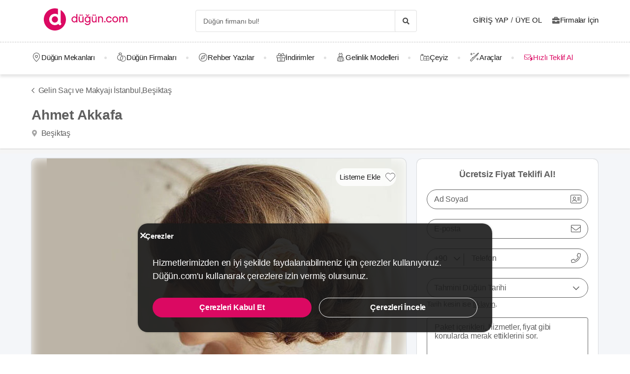

--- FILE ---
content_type: text/html; charset=UTF-8
request_url: https://dugun.com/gelin-saci-ve-makyaji/istanbul/aa-kuafor
body_size: 17463
content:
<!DOCTYPE html>
<html lang="tr-TR" dir="ltr" class="no-js">
    <head><script>(function(w,i,g){w[g]=w[g]||[];if(typeof w[g].push=='function')w[g].push(i)})
(window,'AW-1059872411','google_tags_first_party');</script><script async src="/ddtr/"></script>
			<script>
				window.dataLayer = window.dataLayer || [];
				function gtag(){dataLayer.push(arguments);}
				gtag('js', new Date());
				gtag('set', 'developer_id.dY2E1Nz', true);
				
			</script>
			
        <script type="c252839726efab95390e25e6-text/javascript">document.documentElement.classList.remove('no-js');</script>
                        <link rel="stylesheet" href="https://dugun.com/assets/main.css?v=734091e71888782a34d3">
                    
    <link rel="stylesheet" href="https://dugun.com/assets/desktop/providerstyle.css?v=03876e82f75e58852e97">
        <style>
    .provider-carousel-section .last-slide {
        position: relative;
    }
    .provider-carousel-section .last-slide::after {
        content: "";
        position: absolute;
        top: 0;
        bottom: 0;
        left: 0;
        right: 0;
        filter: opacity(0.8);
        background: #000000;
    }
    .more {
        position: absolute;
        z-index: 9;
        left: 50%;
        top: 40%;
        transform: translateX(-50%);
        color: #fff;
    }
    .more svg {
        vertical-align: middle;
    }
    .more span {
        vertical-align: top;
    }
    </style>
        <meta charset="UTF-8" />
<meta name="description" content="Heyecan veren bir düğün gününe hazırlanırken en önemli detaylardan biri de kuaför seçimi. Kuaför seçimi yaparken makyöz seçimini de aynı salon..." />
<meta name="robots" content="index, follow" />
<meta name="copyright" content="© 2025 Düğün.com" />
<meta property="fb:app_id" content="205983596121315" />
<meta property="og:site_name" content="Düğün.com" />
<meta property="og:description" content="Heyecan veren bir düğün gününe hazırlanırken en önemli detaylardan biri de kuaför seçimi. Kuaför seçimi yaparken makyöz seçimini de aynı salon..." />
<meta property="og:title" content="Ahmet Akkafa Fiyatları - Gelin Saçı ve Makyajı İstanbul" />
<meta property="og:image" content="https://i.dugun.com/providers/default/27/1.jpg" />

<title>Ahmet Akkafa Fiyatları - Gelin Saçı ve Makyajı İstanbul</title>
<link rel="canonical" href="https://dugun.com/gelin-saci-ve-makyaji/istanbul/aa-kuafor"/>


<link rel="preconnect" href="https://collect.dugun.com">
<link rel="preconnect" href="https://analytics.dugun.com">
<link rel="preconnect" href="https://i.dugun.com/">
<link rel="preconnect" href="https://client.crisp.chat">
<link rel="preload" href="https://dugun.com/assets/fonts/dugun-icons.woff?x3npsw" as="font" type="font/woff" crossorigin>

            <link rel="preload" as="image" href="https://i.dugun.com/providers/default/27/1.jpg">
    
<script type="c252839726efab95390e25e6-text/javascript">
    var config = {
        app_env: 'prod',
        language: 'tr',
        currency: 'TRY',
        language_dir: 'ltr',
        partner_contact_campaign_id: '55',
        language_string: 'Turkish',
        locale_date_string: 'tr-TR',
        date_format: 'd M, Y',
        city: {
            id: 1, name: "İstanbul", slug: "istanbul"
        },
                categories: [{"id":41,"name":"D\u00fc\u011f\u00fcn Mekanlar\u0131","slug":"dugun-mekanlari","image":"https:\/\/i.dugun.com\/category\/meta\/jlhaxs4nk1aw.jpg","providerCount":1767,"isLeadpool":true,"hasProviderItem":false,"children":[{"id":52,"name":"K\u0131r D\u00fc\u011f\u00fcn\u00fc","slug":"kir-dugunu","image":"https:\/\/i.dugun.com\/category\/meta\/ohqllht6wcj2.jpg","providerCount":314,"isLeadpool":true},{"id":48,"name":"Otel D\u00fc\u011f\u00fcn\u00fc","slug":"oteller","image":"https:\/\/i.dugun.com\/category\/meta\/fwfm9udao5dx.jpg","providerCount":153,"isLeadpool":true},{"id":47,"name":"Tarihi Mekanlar","slug":"tarihi-mekanlar","image":"https:\/\/i.dugun.com\/category\/meta\/jtsm3lpj2ojc.jpg","providerCount":29,"isLeadpool":true},{"id":77,"name":"D\u00fc\u011f\u00fcn Salonlar\u0131","slug":"dugun-salonlari","image":"https:\/\/i.dugun.com\/category\/meta\/kptwr8dcmclh.jpg","providerCount":468,"isLeadpool":true},{"id":49,"name":"Sosyal Tesisler","slug":"sosyal-tesisler","image":"https:\/\/i.dugun.com\/category\/meta\/t4rcbd5eprlo.jpg","providerCount":51,"isLeadpool":true},{"id":51,"name":"Restoranlar","slug":"restaurantlar","image":"https:\/\/i.dugun.com\/category\/meta\/v2ar2wj9kwwd.jpg","providerCount":0,"isLeadpool":true},{"id":50,"name":"Balo ve Davet Salonlar\u0131","slug":"kulupler-davet-alanlari","image":"https:\/\/i.dugun.com\/category\/meta\/htmf0egcea0q.jpg","providerCount":179,"isLeadpool":true},{"id":53,"name":"Tekne D\u00fc\u011f\u00fcn\u00fc","slug":"tekne-dugunu","image":"https:\/\/i.dugun.com\/category\/meta\/a8emlwe90jvq.jpg","providerCount":65,"isLeadpool":true},{"id":78,"name":"Nikah Salonlar\u0131","slug":"nikah-salonlari","image":"https:\/\/i.dugun.com\/category\/meta\/cg7qlm5qp3ws.jpg","providerCount":14,"isLeadpool":false},{"id":72,"name":"Nikah Sonras\u0131 Yeme\u011fi","slug":"nikah-sonrasi-yemegi","image":"https:\/\/i.dugun.com\/category\/meta\/s9nyy9qkz6k6.jpg","providerCount":387,"isLeadpool":true},{"id":87,"name":"After Party","slug":"after-party","image":"https:\/\/i.dugun.com\/category\/meta\/xswvmdxtldt9.jpg","providerCount":107,"isLeadpool":false}]},{"id":9,"name":"Gelinlik","slug":"gelinlik","image":"https:\/\/i.dugun.com\/category\/meta\/tlmgqq6pttmc.jpg","providerCount":542,"isLeadpool":true,"hasProviderItem":true,"children":[]},{"id":18,"name":"D\u00fc\u011f\u00fcn Organizasyon","slug":"dugun-organizasyon","image":"https:\/\/i.dugun.com\/category\/meta\/vzklfv1k3mad.jpg","providerCount":299,"isLeadpool":true,"hasProviderItem":false,"children":[]},{"id":23,"name":"D\u00fc\u011f\u00fcn Foto\u011fraf\u00e7\u0131lar\u0131","slug":"dugun-fotografcilari","image":"https:\/\/i.dugun.com\/category\/meta\/rvaly9gs4rcg.jpg","providerCount":957,"isLeadpool":true,"hasProviderItem":false,"children":[]},{"id":27,"name":"Gelin Sa\u00e7\u0131 ve Makyaj\u0131","slug":"gelin-saci-ve-makyaji","image":"https:\/\/i.dugun.com\/category\/meta\/0erwnp0i99wu.jpg","providerCount":1369,"isLeadpool":true,"hasProviderItem":false,"children":[]},{"id":7,"name":"M\u00fczik","slug":"muzik","image":"https:\/\/i.dugun.com\/category\/meta\/8xf6ngpvff1w.jpg","providerCount":239,"isLeadpool":true,"hasProviderItem":false,"children":[]},{"id":86,"name":"Evlilik Teklifi","slug":"evlilik-teklifi","image":"https:\/\/i.dugun.com\/category\/meta\/wu0ux7o7f1aj.jpg","providerCount":77,"isLeadpool":true,"hasProviderItem":false,"children":[]},{"id":70,"name":"K\u0131na ve Bekarl\u0131\u011fa Veda","slug":"kina-ve-bekarliga-veda","image":"https:\/\/i.dugun.com\/category\/meta\/mcsbm3jkuzck.jpg","providerCount":733,"isLeadpool":true,"hasProviderItem":false,"children":[]},{"id":85,"name":"S\u00f6z, Ni\u015fan Mekanlar\u0131","slug":"soz-nisan-mekanlari","image":"https:\/\/i.dugun.com\/category\/meta\/vbw8jio3ctp3.jpg","providerCount":400,"isLeadpool":true,"hasProviderItem":false,"children":[]},{"id":79,"name":"Abiye ve Ni\u015fanl\u0131k","slug":"abiye-ve-nisanlik","image":"https:\/\/i.dugun.com\/category\/meta\/esvjswzr4cph.jpg","providerCount":78,"isLeadpool":false,"hasProviderItem":false,"children":[]},{"id":19,"name":"Catering Hizmetleri","slug":"catering-hizmetleri","image":"https:\/\/i.dugun.com\/category\/meta\/sfo59ksoclau.jpg","providerCount":223,"isLeadpool":true,"hasProviderItem":false,"children":[]},{"id":40,"name":"Gelin Arabas\u0131","slug":"gelin-arabasi","image":"https:\/\/i.dugun.com\/category\/meta\/wahl5zz1pzrn.jpg","providerCount":128,"isLeadpool":true,"hasProviderItem":false,"children":[]},{"id":16,"name":"D\u00fc\u011f\u00fcn Davetiyesi","slug":"dugun-davetiyesi","image":"https:\/\/i.dugun.com\/category\/meta\/ldwnk1vxweht.jpg","providerCount":199,"isLeadpool":true,"hasProviderItem":false,"children":[]},{"id":17,"name":"Nikah \u015eekeri ve Hediyelik","slug":"nikah-sekeri-ve-hediyelik","image":"https:\/\/i.dugun.com\/category\/meta\/kwtupe80s6ot.jpg","providerCount":256,"isLeadpool":true,"hasProviderItem":false,"children":[]},{"id":6,"name":"Dans Kurslar\u0131","slug":"dans-kurslari","image":"https:\/\/i.dugun.com\/category\/meta\/ja0duogfxjkb.jpg","providerCount":126,"isLeadpool":true,"hasProviderItem":false,"children":[]},{"id":21,"name":"Alyans ve Tak\u0131","slug":"alyans-ve-taki","image":"https:\/\/i.dugun.com\/category\/meta\/grhbbagh3xam.jpg","providerCount":256,"isLeadpool":false,"hasProviderItem":false,"children":[]},{"id":38,"name":"Balay\u0131","slug":"balayi","image":"https:\/\/i.dugun.com\/category\/meta\/cvip5yiurxjo.jpg","providerCount":1,"isLeadpool":false,"hasProviderItem":false,"children":[]},{"id":1,"name":"\u00c7i\u00e7ek\u00e7iler","slug":"cicekciler","image":"https:\/\/i.dugun.com\/category\/meta\/hwce57kbkvs7.jpg","providerCount":261,"isLeadpool":true,"hasProviderItem":false,"children":[]},{"id":10,"name":"Damatl\u0131k","slug":"damatlik","image":"https:\/\/i.dugun.com\/category\/meta\/v5wco2j6ljfx.jpg","providerCount":78,"isLeadpool":false,"hasProviderItem":true,"children":[]},{"id":82,"name":"Alternatif Fikirler","slug":"alternatif-fikirler","image":"https:\/\/i.dugun.com\/category\/meta\/ungzes4fwlfh.jpg","providerCount":63,"isLeadpool":false,"hasProviderItem":false,"children":[]},{"id":37,"name":"D\u00fc\u011f\u00fcn Pastas\u0131","slug":"dugun-pastasi","image":"https:\/\/i.dugun.com\/category\/meta\/yhlk2ym6qkeg.jpg","providerCount":236,"isLeadpool":true,"hasProviderItem":false,"children":[]},{"id":20,"name":"Evlendirme Daireleri","slug":"evlendirme-daireleri","image":"https:\/\/i.dugun.com\/category\/meta\/h9p3adpeqfyw.jpg","providerCount":37,"isLeadpool":false,"hasProviderItem":false,"children":[]},{"id":73,"name":"Gelin Ayakkab\u0131s\u0131 ve Aksesuarlar\u0131","slug":"gelin-ayakkabisi-ve-aksesuarlari","image":"https:\/\/i.dugun.com\/category\/meta\/9rik8oifjczc.jpg","providerCount":163,"isLeadpool":false,"hasProviderItem":false,"children":[]},{"id":75,"name":"G\u00fczellik Merkezleri","slug":"guzellik-merkezleri","image":"https:\/\/i.dugun.com\/category\/meta\/i1xgqizjgzob.jpg","providerCount":138,"isLeadpool":false,"hasProviderItem":false,"children":[]},{"id":43,"name":"I\u015f\u0131k, Ses ve D\u00fczenleme","slug":"isik-ses-ve-duzenleme","image":"https:\/\/i.dugun.com\/category\/meta\/zbxumduuglwv.jpg","providerCount":116,"isLeadpool":false,"hasProviderItem":false,"children":[]}],        analytics: {
            url: 'https://analytics.dugun.com',
            data: {"userId": null,"pageType": "DF","uniqueId": "bb771d9152e8650d4890ac89bf59dc3c","providerId": "5032","pageId": "5032","pageId2": null,"categoryId": "27"}
        },
        googlePlaceApiKey: 'AIzaSyDqOEyO6Eijcs8516odLE-QW-2pC2rTvus',
        project: 'dugun',
        projectName: 'Düğün.com',
        countryCode: 'TR',
        defaultCityCoordinates: '{"latitude":41.01117,"longitude":28.978151}',
        mapProvider: 'yandex',
        phoneCode: '+90',
        companyUserId: '29',
        components: {"discount":true,"leadpool":"v2","tools":true,"tv":false,"feedback":true,"category_gallery_only":true,"provider_items":true,"b2c_app":true,"explore":true,"city_nav":false,"vendors_nav":true,"phone_click_track":false,"group_sub_categories":true,"state_active":false,"show_open_air_venue_on_menu":true,"show_ad_gif_on_main_category_page":true,"show_join_duguncom_section_on_partner_page":true,"show_on_press_logo_on_partner_page":true,"show_auth_login_info_text":true,"show_city_district_on_listing":true,"show_second_filter_button":false,"real_wedding_enabled":true,"show_kvkk_agreement":true,"show_provider_item_dropdown_menu":true,"sitemap_two_enabled":false,"remote_connection_url":true,"show_partner_main_page_third_content":false,"nav_vendors_link_target":"listing","show_instagram_category_id":[23,9,18,27,7],"popular_searches_on_listing_page":{"show":false,"excluded_category_id":""},"use_cdn_resize":"https:\/\/i.dugun.com\/","has_city_image":true,"show_state_cities_only":false,"wp_cta_banner":true,"n_kolay_banner":true,"arcelik_banner":true,"beko_banner":true,"great_place_to_work_content":true,"dowry":true,"listing_top_banner":true},
        providerPanelUrl: 'https://panel.dugun.com',
        csrfToken: 'adadc43f4984d1b9.D3rAYC6O1Grs4kzVK2PmcOwYXR-ug77jfUOMgr6EgmI.Zj6EFVTP5zyLzz6kZBbfFLwtKyn29-jVKjTl7Oj3ziVcOYUQQL7mJ4-wKw',
        limits: {"home_showcase_provider_count":36,"category_showcase_provider_count":18,"internal_link_showcase_provider_count":3,"related_provider_count":3,"navigation_vendors_limit":13},
        baseUrl: 'https://dugun.com/',
        isMobile: false,
        firebase: {"apiKey":"AIzaSyCWU_oZ9TbmqFLUxGMwi_z5ZRXVIy9_pR8","authDomain":"dugunleads.firebaseapp.com","databaseURL":"https:\/\/dugunleads.firebaseio.com","projectId":"dugunleads","storageBucket":"dugunleads.firebasestorage.app","messagingSenderId":"402519655307","appId":"1:402519655307:web:3bd4bcef1bb824e0"},
        isWebview: false,
                referrer: '',
        utmSource: '',
        isIos: false,
        isModalForceFixFullScreen: false,
        isModalForceDisableFullScreen: false,
        currencyIcon: '₺',
                                  arcelikDiscountData: {
          discountCouponId: '122066',
          providerId: '49860',
        },
                    bekoDiscountData: {
          discountCouponId: '122067',
          providerId: '115846',
        },
            b2cAppScheme: 'dugun://',
    };
</script>

<script type="c252839726efab95390e25e6-text/javascript">
    var isLoggedIn = false;
    var leadpool = {"categories_must_have_districts":[6,27,41,47,48,49,50,51,52,53,72,77,83,85],"show_banner_for_all_categories":true,"index_subcategory_show":false,"show_banner_in_provider_result":true}
    var localeCityId = 1;
    var localeCitySlug = "istanbul";
        var currentProvider = { id: 5032 };
        </script>

<script type="application/ld+json">{"@context":"https://schema.org","@graph":[{"@type":"HairSalon","name":"Ahmet Akkafa","potentialAction":[{"@type":"CommunicateAction","name":"Teklif Al","target":{"@type":"EntryPoint","urlTemplate":"https://dugun.com/gelin-saci-ve-makyaji/istanbul/aa-kuafor#teklif-al"}}],"address":{"@type":"PostalAddress","addressCountry":"TR","addressRegion":"İstanbul","streetAddress":"Fahri Gizden Cad. Melas Hotel Kat -2 Gayrettepe İstanbul","addressLocality":"Beşiktaş"},"image":{"@type":"ImageObject","representativeOfPage":true,"url":"https://i.dugun.com/providers/default/27/1.jpg"},"url":"https://dugun.com/gelin-saci-ve-makyaji/istanbul/aa-kuafor","description":"Heyecan veren bir düğün gününe hazırlanırken en önemli detaylardan biri de kuaför seçimi. Kuaför seçimi yaparken makyöz seçimini de aynı salon içerisinde yapmak zaman kaybını önlemek adına çok önemli. Kuaförlerimiz kadar makyözlerimizde alanlarında uzman kişilerden meydana geliyor. AA Kuaför olarak İstanbul’un ön plana çıkan kuaför salonlarından biriyiz. Kuaför salonumuzu tercih eden gelin adayları modern bir görünüme sahip saç modelleri hazırlatma imkanı yakalıyor. Saç tipinize ve saç kesiminize uygun gelin başı önerilerinde bulunan ekibimiz sizler için en uygun saç modelini hazırlıyor. Dilerseniz kataloglarımızı inceleyerek sezonun trend gelin başı modellerinin neler olduğunu da görme şansına sahip olabilirsiniz. Sizleri heyecanlandıran bir gelin başı modeli için tek yapmanız gereken şey bizleri seçmek. ","employee":[{"@type":"Person","name":"Ahmet Akkafa"}],"@id":"https://dugun.com/gelin-saci-ve-makyaji/istanbul/aa-kuafor#service"},{"@type":"BreadcrumbList","@id":"https://dugun.com/gelin-saci-ve-makyaji/istanbul/aa-kuafor#breadcrumb","itemListElement":[{"@type":"ListItem","position":1,"name":"Düğün.com","item":{"@type":"Thing","@id":"https://dugun.com/"}},{"@type":"ListItem","position":2,"name":"Gelin Saçı ve Makyajı","item":{"@type":"Thing","@id":"https://dugun.com/gelin-saci-ve-makyaji"}},{"@type":"ListItem","position":3,"name":"Gelin Saçı ve Makyajı İstanbul","item":{"@type":"Thing","@id":"https://dugun.com/gelin-saci-ve-makyaji/istanbul"}},{"@type":"ListItem","position":4,"name":"Ahmet Akkafa","item":{"@type":"Thing","@id":"https://dugun.com/gelin-saci-ve-makyaji/istanbul/aa-kuafor"}}]}]}</script>

<link rel="shortcut icon" href="https://dugun.com/assets/images/favicons/dugun/32x32.png" type="image/x-icon">
<link rel="apple-touch-icon" sizes="180x180" href="https://dugun.com/assets/images/favicons/dugun/apple-touch-icon.png">
<link rel="icon" type="image/png" sizes="32x32" href="https://dugun.com/assets/images/favicons/dugun/32x32.png">
<link rel="icon" type="image/png" sizes="16x16" href="https://dugun.com/assets/images/favicons/dugun/16x16.png">
<link rel="mask-icon" href="https://dugun.com/assets/images/favicons/dugun/safari-pinned-tab.svg" color="#db0962">
<meta name="theme-color" content="#ffffff">
<link rel="search" type="application/opensearchdescription+xml" href="https://dugun.com/opensearch.xml" title="Düğün.com">
<link rel="manifest" href="/manifest.json">
        <script type="c252839726efab95390e25e6-text/javascript">
    dataLayer = [{"facebookPixelId":"166056793992203","pageType":"DF","city":{"id":1,"name":"\u0130stanbul","slug":"istanbul"},"device":"desktop","source":"dugun_provider_show","provider":{"id":5032,"name":"Ahmet Akkafa","url":"https:\/\/dugun.com\/gelin-saci-ve-makyaji\/istanbul\/aa-kuafor","category":{"id":27,"name":"Gelin Sa\u00e7\u0131 ve Makyaj\u0131","slug":"gelin-saci-ve-makyaji","has_leadpool":true,"nameSingular":"Gelin Sa\u00e7\u0131 ve Makyaj\u0131"},"city":{"id":1,"name":"\u0130stanbul","slug":"istanbul"},"thumbnail_url":"https:\/\/i.dugun.com\/providers\/default\/27\/1.jpg","contact_name":"Ahmet Akkafa","district_name":"Be\u015fikta\u015f","ZParameter":0,"productName":31,"isFormActive":1,"BLReason":null,"discount":null,"avg_response_time":9999,"hasQuickResponseBadge":false,"reviewCount":"0","discountCount":"0","imageCount":"0","videoCount":"0","pwfCount":"4","phone_inbound":null,"budget":null,"capacity":null,"hasMagnet":false},"couple":{"uId":"bb771d9152e8650d4890ac89bf59dc3c","isLoggedIn":"NO","city":"istanbul"},"category":{"id":27,"name":"Gelin Sa\u00e7\u0131 ve Makyaj\u0131","slug":"gelin-saci-ve-makyaji","nameSingular":"Gelin Sa\u00e7\u0131 ve Makyaj\u0131","has_leadpool":true,"categoryType":"service","hasParentCategory":false,"parentCategory":{"id":27,"name":"Gelin Sa\u00e7\u0131 ve Makyaj\u0131"}}}];
    function gtag() { dataLayer.push(arguments); }
    function consentAccepted() {
      // timeout is added to yield to main thread as another task
      setTimeout(() => {
        gtag('consent', 'update', {
          ad_user_data: 'granted',
          ad_personalization: 'granted',
          ad_storage: 'granted',
          analytics_storage: 'granted',
          functionality_storage: 'granted',
          personalization_storage: 'granted',
        });
      }, 0);
    }
</script>

        <script type="c252839726efab95390e25e6-text/javascript">(function(w,d,s,l,i){w[l]=w[l]||[];w[l].push({'gtm.start':
    new Date().getTime(),event:'gtm.js'});var f=d.getElementsByTagName(s)[0],
    j=d.createElement(s),dl=l!='dataLayer'?'&l='+l:'';j.async=true;j.src=
    'https://collect.dugun.com/gtm.js?id='+i+dl;f.parentNode.insertBefore(j,f);
    })(window,document,'script','dataLayer','GTM-MHMWPKNT');</script>
    
    <script type="c252839726efab95390e25e6-text/javascript">
        window.dataLayer.push({
            'event': 'providerProfileView'
        });
            </script>




<script type="c252839726efab95390e25e6-text/javascript">
  gtag('consent', 'default', {
    ad_user_data: 'denied',
    ad_personalization: 'denied',
    ad_storage: 'denied',
    analytics_storage: 'granted',
    functionality_storage: 'granted',
    personalization_storage: 'denied',
    wait_for_update: 50,
  });
</script>

        <meta name="viewport" content="width=device-width, initial-scale=1">
            </head>
    <body>
        
                    <svg class="is-hidden" xmlns="http://www.w3.org/2000/svg" xmlns:xlink="http://www.w3.org/1999/xlink">
                <symbol id="icon-fav" viewBox="0 0 32 32">
                    <path fill="#fff" style="fill: var(--fav-icon-bg, #fff)" stroke-linejoin="miter" stroke-linecap="butt" stroke-miterlimit="4" stroke-width="1.3" stroke="var(--fav-icon-border-color, #4a4a4a)" d="M26.126 6.508c-1.325-1.074-3.009-1.603-4.71-1.48s-3.291 0.889-4.448 2.142l-0.967 1.005-0.967-0.996c-1.161-1.246-2.75-2.007-4.448-2.131s-3.381 0.399-4.71 1.464c-0.724 0.624-1.313 1.388-1.731 2.247s-0.658 1.794-0.703 2.748c-0.046 0.954 0.104 1.908 0.439 2.802s0.849 1.712 1.51 2.401l9.498 9.808c0.145 0.149 0.318 0.268 0.509 0.349s0.397 0.122 0.605 0.122c0.208 0 0.413-0.042 0.604-0.124s0.363-0.202 0.506-0.353l9.498-9.8c0.662-0.689 1.177-1.507 1.513-2.402s0.486-1.849 0.441-2.804c-0.045-0.955-0.284-1.891-0.703-2.75s-1.008-1.625-1.733-2.249z"></path>
                </symbol>
            </svg>
        
        <!-- Google Tag Manager (noscript) -->
<noscript><iframe src="https://collect.dugun.com/ns.html?id=GTM-MHMWPKNT"
height="0" width="0" style="display:none;visibility:hidden"></iframe></noscript>
<!-- End Google Tag Manager (noscript) -->

                            
                    <nav class="navbar top is-borderless" aria-label="main navigation">
    <div class="container">
        <div class="navbar-brand">
            <a href="https://dugun.com/" title="Düğün.com" data-track="navigation-brand-logo">
                <img src="https://dugun.com/assets/images/logo/dugun.svg"
                     alt="Düğün.com"
                     class="brand-logo"
                     width="180"
                     height="45" />
            </a>
        </div>
        <div class="navbar-menu mr-0">
            <div class="navbar-start is-align-items-center mr-20" style="margin-left: auto">
                <div class="control has-icons-right is-hidden-mobile search-trigger js-main-search-trigger">
                  <input type="text"
                        style="height: 45px"
                        class="input generic has-text-grey-light has-text-weight-light"
                        placeholder="Düğün firmanı bul!" />
                  <span class="icon has-text-black search-trigger-icon-container icon-search-solid"></span>
                </div>
                <main-search-modal></main-search-modal>
            </div>

            <div class="navbar-end">
                <div class="navbar-item is-align-items-center">
                                            <auth-modal></auth-modal>

                        <div class="has-text-black navbar-link navbar-user has-dropdown is-hoverable p-0 mr-20">
                            <span id="login"
                                  class="cursor-pointer hover-primary js-auth-modal-trigger mr-5"
                                  data-is-login-with-code="true"
                                  data-track="navigation-login">
                                Giriş Yap
                            </span>
                            /
                            <span id="signup" class="cursor-pointer hover-primary js-auth-modal-trigger ml-5"
                                  data-track="navigation-signup">
                                Üye Ol
                            </span>
                        </div>
                        <label
                            class="is-flex is-align-items-center cursor-pointer js-go-to-url icon-briefcase-solid column-gap--xs before--darken-grey has-text-dark"
                            data-url="https://dugun.com/isortagim"
                            data-blank="_blank"
                        >
                            Firmalar İçin
                        </label>
                                    </div>

            </div>
        </div>
    </div>
</nav>



    
                                                                                                                                                                                                                                                                                                                                                                                                                                                                                                            
<hr style="border-top: 1px dashed #c9c9c9; background: 0; margin :0">
<nav class="navbar bottom" aria-label="main navigation">
    <div class="container">
        <div class="navbar-menu mr-0">
                        <div class="navbar-item after--round-dot is-align-items-center has-dropdown is-hoverable js-linkindex-wrapper">
                <a href="https://dugun.com/dugun-mekanlari"
                   class="pl-0 navbar-link navbar-link--first icon-map-marker-custom-regular before--darken-grey before--fs-18 column-gap--xs before--hover-primary"
                   data-track="navbar-venues"
                   data-linkindex="0"
                >
                    Düğün Mekanları
                </a>
                                <div class="navbar-dropdown">
                    <div class="columns">
                        <div class="column is-3">
                                                                                                <a href="https://dugun.com/kir-dugunu/istanbul" class="dropdown-item" data-linkindex="1" data-track="venues-child" title="Kır Düğünü İstanbul">
                                        Kır Düğünü
                                    </a>
                                                                    <a href="https://dugun.com/oteller/istanbul" class="dropdown-item" data-linkindex="2" data-track="venues-child" title="Otel Düğünü İstanbul">
                                        Otel Düğünü
                                    </a>
                                                                    <a href="https://dugun.com/tarihi-mekanlar/istanbul" class="dropdown-item" data-linkindex="3" data-track="venues-child" title="Tarihi Mekanlar İstanbul">
                                        Tarihi Mekanlar
                                    </a>
                                                                    <a href="https://dugun.com/dugun-salonlari/istanbul" class="dropdown-item" data-linkindex="4" data-track="venues-child" title="Düğün Salonları İstanbul">
                                        Düğün Salonları
                                    </a>
                                                                    <a href="https://dugun.com/sosyal-tesisler/istanbul" class="dropdown-item" data-linkindex="5" data-track="venues-child" title="Sosyal Tesisler İstanbul">
                                        Sosyal Tesisler
                                    </a>
                                                                    <a href="https://dugun.com/kulupler-davet-alanlari/istanbul" class="dropdown-item" data-linkindex="6" data-track="venues-child" title="Balo ve Davet Salonları İstanbul">
                                        Balo ve Davet Salonları
                                    </a>
                                                                    <a href="https://dugun.com/tekne-dugunu/istanbul" class="dropdown-item" data-linkindex="7" data-track="venues-child" title="Tekne Düğünü İstanbul">
                                        Tekne Düğünü
                                    </a>
                                                                    <a href="https://dugun.com/nikah-salonlari/istanbul" class="dropdown-item" data-linkindex="8" data-track="venues-child" title="Nikah Salonları İstanbul">
                                        Nikah Salonları
                                    </a>
                                                                    <a href="https://dugun.com/nikah-sonrasi-yemegi/istanbul" class="dropdown-item" data-linkindex="9" data-track="venues-child" title="Nikah Sonrası Yemeği İstanbul">
                                        Nikah Sonrası Yemeği
                                    </a>
                                                                    <a href="https://dugun.com/after-party/istanbul" class="dropdown-item" data-linkindex="10" data-track="venues-child" title="After Party İstanbul">
                                        After Party
                                    </a>
                                                                    <a href="https://dugun.com/soz-nisan-mekanlari/istanbul" class="dropdown-item" data-linkindex="11" data-track="venues-child" title="Söz, Nişan Mekanları İstanbul">
                                        Söz, Nişan Mekanları
                                    </a>
                                                                                    </div>
                        <div class="column is-9">
                                                            <div data-coverimageindex="0" class="lazy is-hidden header-image" data-bg="https://i.dugun.com/category/meta/jusgbgfhaq6z.jpg"></div>
                                                                    <div data-coverimageindex="1" class="lazy is-hidden header-image" data-bg="https://i.dugun.com/category/meta/dm74dpkxmimx.jpg"></div>
                                                                    <div data-coverimageindex="2" class="lazy is-hidden header-image" data-bg="https://i.dugun.com/category/meta/vj3qys9xc1sa.jpg"></div>
                                                                    <div data-coverimageindex="3" class="lazy is-hidden header-image" data-bg="https://i.dugun.com/category/meta/anigld1c4us1.jpg"></div>
                                                                    <div data-coverimageindex="4" class="lazy is-hidden header-image" data-bg="https://i.dugun.com/category/meta/aogcvleecjr8.jpg"></div>
                                                                    <div data-coverimageindex="5" class="lazy is-hidden header-image" data-bg="https://i.dugun.com/category/meta/9fesmfmg8wnj.jpg"></div>
                                                                    <div data-coverimageindex="6" class="lazy is-hidden header-image" data-bg="https://i.dugun.com/category/meta/ewkxq7vy9v12.jpg"></div>
                                                                    <div data-coverimageindex="7" class="lazy is-hidden header-image" data-bg="https://i.dugun.com/category/meta/drkxayv3nxel.jpg"></div>
                                                                    <div data-coverimageindex="8" class="lazy is-hidden header-image" data-bg="https://i.dugun.com/category/meta/vofgpkkuagr6.jpg"></div>
                                                                    <div data-coverimageindex="9" class="lazy is-hidden header-image" data-bg="https://i.dugun.com/category/meta/gusahwt264sf.jpg"></div>
                                                                    <div data-coverimageindex="10" class="lazy is-hidden header-image" data-bg="https://i.dugun.com/category/meta/nyh9dy4rg9jz.jpg"></div>
                                                                    <div data-coverimageindex="11" class="lazy is-hidden header-image" data-bg="https://i.dugun.com/category/meta/g5s927iforkd.jpg"></div>
                                                                                    </div>
                    </div>
                </div>
                            </div>
                                      <div class="navbar-item after--round-dot is-align-items-center has-dropdown is-hoverable">
                  <a href="https://dugun.com/dugun-firmalari"
                     class="navbar-link icon-ring-custom-regular before--darken-grey before--fs-18 column-gap--xs before--hover-primary"
                     data-track="navbar-vendors"
                  >
                      Düğün Firmaları
                  </a>
                  <div class="navbar-dropdown">
                      <div class="columns">
                          <div class="column is-6">
                              <div class="columns is-multiline">
                                                                        <div class="column is-4 is-paddingless">
                                                                                        <a href="https://dugun.com/dugun-mekanlari/istanbul"
                                                 title="İstanbul Düğün Mekanı"
                                                 class="dropdown-item"
                                                 data-track="vendors-child"
                                              >
                                                Düğün Mekanı
                                              </a>
                                                                                </div>
                                                                        <div class="column is-4 is-paddingless">
                                                                                        <a href="https://dugun.com/gelinlik/istanbul"
                                                 title="İstanbul Gelinlikçi"
                                                 class="dropdown-item"
                                                 data-track="vendors-child"
                                              >
                                                Gelinlikçi
                                              </a>
                                                                                </div>
                                                                        <div class="column is-4 is-paddingless">
                                                                                        <a href="https://dugun.com/dugun-organizasyon/istanbul"
                                                 title="İstanbul Organizasyon"
                                                 class="dropdown-item"
                                                 data-track="vendors-child"
                                              >
                                                Organizasyon
                                              </a>
                                                                                </div>
                                                                        <div class="column is-4 is-paddingless">
                                                                                        <a href="https://dugun.com/dugun-fotografcilari/istanbul"
                                                 title="İstanbul Düğün Fotoğrafçısı"
                                                 class="dropdown-item"
                                                 data-track="vendors-child"
                                              >
                                                Düğün Fotoğrafçısı
                                              </a>
                                                                                </div>
                                                                        <div class="column is-4 is-paddingless">
                                                                                        <a href="https://dugun.com/gelin-saci-ve-makyaji/istanbul"
                                                 title="İstanbul Gelin Saçı ve Makyajı"
                                                 class="dropdown-item"
                                                 data-track="vendors-child"
                                              >
                                                Gelin Saçı ve Makyajı
                                              </a>
                                                                                </div>
                                                                        <div class="column is-4 is-paddingless">
                                                                                        <a href="https://dugun.com/muzik/istanbul"
                                                 title="İstanbul Müzik"
                                                 class="dropdown-item"
                                                 data-track="vendors-child"
                                              >
                                                Müzik
                                              </a>
                                                                                </div>
                                                                        <div class="column is-4 is-paddingless">
                                                                                        <a href="https://dugun.com/evlilik-teklifi/istanbul"
                                                 title="İstanbul Evlilik Teklifi"
                                                 class="dropdown-item"
                                                 data-track="vendors-child"
                                              >
                                                Evlilik Teklifi
                                              </a>
                                                                                </div>
                                                                        <div class="column is-4 is-paddingless">
                                                                                        <a href="https://dugun.com/kina-ve-bekarliga-veda/istanbul"
                                                 title="İstanbul Kına ve Bekarlığa Veda"
                                                 class="dropdown-item"
                                                 data-track="vendors-child"
                                              >
                                                Kına ve Bekarlığa Veda
                                              </a>
                                                                                </div>
                                                                        <div class="column is-4 is-paddingless">
                                                                                        <a href="https://dugun.com/abiye-ve-nisanlik/istanbul"
                                                 title="İstanbul Abiye ve Nişanlık"
                                                 class="dropdown-item"
                                                 data-track="vendors-child"
                                              >
                                                Abiye ve Nişanlık
                                              </a>
                                                                                </div>
                                                                        <div class="column is-4 is-paddingless">
                                                                                        <a href="https://dugun.com/catering-hizmetleri/istanbul"
                                                 title="İstanbul Catering Hizmeti"
                                                 class="dropdown-item"
                                                 data-track="vendors-child"
                                              >
                                                Catering Hizmeti
                                              </a>
                                                                                </div>
                                                                        <div class="column is-4 is-paddingless">
                                                                                        <a href="https://dugun.com/gelin-arabasi/istanbul"
                                                 title="İstanbul Gelin Arabası"
                                                 class="dropdown-item"
                                                 data-track="vendors-child"
                                              >
                                                Gelin Arabası
                                              </a>
                                                                                </div>
                                                                        <div class="column is-4 is-paddingless">
                                                                                        <a href="https://dugun.com/dugun-davetiyesi/istanbul"
                                                 title="İstanbul Düğün Davetiyesi"
                                                 class="dropdown-item"
                                                 data-track="vendors-child"
                                              >
                                                Düğün Davetiyesi
                                              </a>
                                                                                </div>
                                                                        <div class="column is-4 is-paddingless">
                                                                                        <a href="https://dugun.com/nikah-sekeri-ve-hediyelik/istanbul"
                                                 title="İstanbul Nikah Şekeri ve Hediyelik"
                                                 class="dropdown-item"
                                                 data-track="vendors-child"
                                              >
                                                Nikah Şekeri ve Hediyelik
                                              </a>
                                                                                </div>
                                                                        <div class="column is-4 is-paddingless">
                                                                                        <a href="https://dugun.com/dans-kurslari/istanbul"
                                                 title="İstanbul Dans Kursu"
                                                 class="dropdown-item"
                                                 data-track="vendors-child"
                                              >
                                                Dans Kursu
                                              </a>
                                                                                </div>
                                                                        <div class="column is-4 is-paddingless">
                                                                                        <a href="https://dugun.com/alyans-ve-taki/istanbul"
                                                 title="İstanbul Alyans ve Takı"
                                                 class="dropdown-item"
                                                 data-track="vendors-child"
                                              >
                                                Alyans ve Takı
                                              </a>
                                                                                </div>
                                                                        <div class="column is-4 is-paddingless">
                                                                                        <a href="https://dugun.com/cicekciler/istanbul"
                                                 title="İstanbul Çiçekçi"
                                                 class="dropdown-item"
                                                 data-track="vendors-child"
                                              >
                                                Çiçekçi
                                              </a>
                                                                                </div>
                                                                        <div class="column is-4 is-paddingless">
                                                                                                                                      <a href="https://dugun.com/damatlik/modelleri"
                                                 title="İstanbul Damatlık"
                                                 class="dropdown-item"
                                                 data-track="vendors-child"
                                              >
                                                  Damatlık
                                              </a>
                                                                                </div>
                                                                        <div class="column is-4 is-paddingless">
                                                                                        <a href="https://dugun.com/alternatif-fikirler/istanbul"
                                                 title="İstanbul Alternatif Fikirler"
                                                 class="dropdown-item"
                                                 data-track="vendors-child"
                                              >
                                                Alternatif Fikirler
                                              </a>
                                                                                </div>
                                                                        <div class="column is-4 is-paddingless">
                                                                                        <a href="https://dugun.com/dugun-pastasi/istanbul"
                                                 title="İstanbul Düğün Pastası"
                                                 class="dropdown-item"
                                                 data-track="vendors-child"
                                              >
                                                Düğün Pastası
                                              </a>
                                                                                </div>
                                                                        <div class="column is-4 is-paddingless">
                                                                                        <a href="https://dugun.com/evlendirme-daireleri/istanbul"
                                                 title="İstanbul Evlendirme Dairesi"
                                                 class="dropdown-item"
                                                 data-track="vendors-child"
                                              >
                                                Evlendirme Dairesi
                                              </a>
                                                                                </div>
                                                                        <div class="column is-4 is-paddingless">
                                                                                        <a href="https://dugun.com/gelin-ayakkabisi-ve-aksesuarlari/istanbul"
                                                 title="İstanbul Ayakkabı ve Aksesuar"
                                                 class="dropdown-item"
                                                 data-track="vendors-child"
                                              >
                                                Ayakkabı ve Aksesuar
                                              </a>
                                                                                </div>
                                                                        <div class="column is-4 is-paddingless">
                                                                                        <a href="https://dugun.com/guzellik-merkezleri/istanbul"
                                                 title="İstanbul Güzellik Merkezi"
                                                 class="dropdown-item"
                                                 data-track="vendors-child"
                                              >
                                                Güzellik Merkezi
                                              </a>
                                                                                </div>
                                                                        <div class="column is-4 is-paddingless">
                                                                                        <a href="https://dugun.com/isik-ses-ve-duzenleme/istanbul"
                                                 title="İstanbul Işık, Ses ve Düzenleme"
                                                 class="dropdown-item"
                                                 data-track="vendors-child"
                                              >
                                                Işık, Ses ve Düzenleme
                                              </a>
                                                                                </div>
                                                                </div>
                          </div>
                          <div class="column is-6 pt-0">
                              <div class="columns is-multiline">
                                                                        <div class="column is-half">
                                        <a href="https://dugun.com/dugun-mekanlari/istanbul" title="Düğün Mekanları" class="box category" data-track="vendors-child">
                                              <div
                                                  class="box box-image lazy"
                                                                                                        data-bg="https://i.dugun.com/category/meta/n9dm1wz6lxyg.jpg"
                                                                                                    style="height: 120px; background-position: top right; background-size: cover"
                                                  data-track="vendors-image-child">
                                                  <div class="box-overlay has-text-centered">
                                                      <p class="title has-text-white is-size-6 is-marginless">
                                                          Düğün Mekanı
                                                      </p>
                                                  </div>
                                              </div>
                                          </a>
                                      </div>
                                                                        <div class="column is-half">
                                        <a href="https://dugun.com/gelinlik/istanbul" title="Gelinlik" class="box category" data-track="vendors-child">
                                              <div
                                                  class="box box-image lazy"
                                                                                                        data-bg="https://i.dugun.com/category/meta/e0vmqomlwe4g.jpg"
                                                                                                    style="height: 120px; background-position: top right; background-size: cover"
                                                  data-track="vendors-image-child">
                                                  <div class="box-overlay has-text-centered">
                                                      <p class="title has-text-white is-size-6 is-marginless">
                                                          Gelinlikçi
                                                      </p>
                                                  </div>
                                              </div>
                                          </a>
                                      </div>
                                                                        <div class="column is-half">
                                        <a href="https://dugun.com/dugun-organizasyon/istanbul" title="Düğün Organizasyon" class="box category" data-track="vendors-child">
                                              <div
                                                  class="box box-image lazy"
                                                                                                        data-bg="https://i.dugun.com/category/meta/pibub7qcmkze.jpg"
                                                                                                    style="height: 120px; background-position: top right; background-size: cover"
                                                  data-track="vendors-image-child">
                                                  <div class="box-overlay has-text-centered">
                                                      <p class="title has-text-white is-size-6 is-marginless">
                                                          Organizasyon
                                                      </p>
                                                  </div>
                                              </div>
                                          </a>
                                      </div>
                                                                        <div class="column is-half">
                                        <a href="https://dugun.com/dugun-fotografcilari/istanbul" title="Düğün Fotoğrafçıları" class="box category" data-track="vendors-child">
                                              <div
                                                  class="box box-image lazy"
                                                                                                        data-bg="https://i.dugun.com/category/meta/a9udbyxedhfj.jpg"
                                                                                                    style="height: 120px; background-position: top right; background-size: cover"
                                                  data-track="vendors-image-child">
                                                  <div class="box-overlay has-text-centered">
                                                      <p class="title has-text-white is-size-6 is-marginless">
                                                          Düğün Fotoğrafçısı
                                                      </p>
                                                  </div>
                                              </div>
                                          </a>
                                      </div>
                                                                </div>
                          </div>
                      </div>
                  </div>
              </div>
                                    <div class="navbar-item after--round-dot is-align-items-center">
                <a href="https://dugun.com/kesfet"
                   class="navbar-link icon-compass-light before--darken-grey before--fs-18 column-gap--xs before--hover-primary"
                   data-track="navbar-inspire"
                >
                    Rehber Yazılar
                </a>
            </div>
                                        <div class="navbar-item after--round-dot is-align-items-center">
                    <a href="https://dugun.com/indirim"
                       class="navbar-link icon-gift-light before--darken-grey before--fs-18 column-gap--xs before--hover-primary"
                       data-track="navbar-discount"
                    >
                        İndirimler
                    </a>
                </div>
                                        <div class="navbar-item after--round-dot is-align-items-center has-dropdown is-hoverable">
                    <a href="https://dugun.com/gelinlik"
                       title="Gelinlik Modelleri ve Fiyatları"
                       class="navbar-link icon-fashion-custom-regular before--darken-grey before--fs-18 column-gap--xs before--hover-primary"
                    >
                        Gelinlik Modelleri
                    </a>
                                        <div class="navbar-dropdown">
                        <div class="columns is-multiline">
                            <div class="column is-3 is-paddingless">
                                <a
                                    href="https://dugun.com/gelinlik/modelleri/a-kesim-gelinlikler-io8"
                                    title="A Kesim Gelinlikler"
                                    class="dropdown-item"
                                    data-track="desktop-provider-items"
                                    data-action="provider-items-url-click"
                                    data-label="a-kesim-gelinlikler"
                                >
                                    A Kesim Gelinlikler
                                </a>
                            </div>
                            <div class="column is-3 is-paddingless">
                                <a
                                    href="https://dugun.com/gelinlik/modelleri/balik-gelinlikler-io9"
                                    title="Balık Gelinlikler"
                                    class="dropdown-item"
                                    data-track="desktop-provider-items"
                                    data-action="provider-items-url-click"
                                    data-label="balik-gelinlikler"
                                >
                                    Balık Gelinlikler
                                </a>
                            </div>
                            <div class="column is-3 is-paddingless">
                                <a
                                    href="https://dugun.com/gelinlik/modelleri/bohem-gelinlikler-io15"
                                    title="Bohem Gelinlikler"
                                    class="dropdown-item"
                                    data-track="desktop-provider-items"
                                    data-action="provider-items-url-click"
                                    data-label="bohem-gelinlikler"
                                >
                                    Bohem Gelinlikler
                                </a>
                            </div>
                            <div class="column is-3 is-paddingless">
                                <a
                                    href="https://dugun.com/gelinlik/modelleri/helen-gelinlikler-io74"
                                    title="Helen Gelinlikler"
                                    class="dropdown-item"
                                    data-track="desktop-provider-items"
                                    data-action="provider-items-url-click"
                                    data-label="helen-gelinlikler"
                                >
                                    Helen Gelinlikler
                                </a>
                            </div>
                            <div class="column is-3 is-paddingless">
                                <a
                                    href="https://dugun.com/gelinlik/modelleri/mini-gelinlikler-io37"
                                    title="Kısa Gelinlikler"
                                    class="dropdown-item"
                                    data-track="desktop-provider-items"
                                    data-action="provider-items-url-click"
                                    data-label="mini-gelinlikler"
                                >
                                    Kısa Gelinlikler
                                </a>
                            </div>
                            <div class="column is-3 is-paddingless">
                                <a
                                    href="https://dugun.com/gelinlik/modelleri/prenses-model-gelinlikler-io7"
                                    title="Prenses Gelinlikler"
                                    class="dropdown-item"
                                    data-track="desktop-provider-items"
                                    data-action="provider-items-url-click"
                                    data-label="prenses-model-gelinlikler"
                                >
                                    Prenses Gelinlikler
                                </a>
                            </div>
                            <div class="column is-3 is-paddingless">
                                <a
                                    href="https://dugun.com/gelinlik/modelleri/sade-gelinlikler-io11"
                                    title="Sade Gelinlikler"
                                    class="dropdown-item"
                                    data-track="desktop-provider-items"
                                    data-action="provider-items-url-click"
                                    data-label="sade-gelinlikler"
                                >
                                    Sade Gelinlikler
                                </a>
                            </div>
                            <div class="column is-3 is-paddingless">
                                <a
                                    href="https://dugun.com/gelinlik/modelleri/straplez-gelinlikler-io21"
                                    title="Straplez Gelinlikler"
                                    class="dropdown-item"
                                    data-track="desktop-provider-items"
                                    data-action="provider-items-url-click"
                                    data-label="straplez-gelinlikler"
                                >
                                    Straplez Gelinlikler
                                </a>
                            </div>
                            <div class="column is-3 is-paddingless">
                                <a
                                    href="https://dugun.com/gelinlik/modelleri/tesettur-gelinlikler-io18"
                                    title="Tesettür Gelinlikler"
                                    class="dropdown-item"
                                    data-track="desktop-provider-items"
                                    data-action="provider-items-url-click"
                                    data-label="tesettur-gelinlikler"
                                >
                                    Tesettür Gelinlikler
                                </a>
                            </div>
                            <div class="column is-3 is-paddingless">
                                <a
                                    href="https://dugun.com/gelinlik/modelleri/vintage-gelinlikler-io14"
                                    title="Vintage Gelinlikler"
                                    class="dropdown-item"
                                    data-track="desktop-provider-items"
                                    data-action="provider-items-url-click"
                                    data-label="vintage-gelinlikler"
                                >
                                    Vintage Gelinlikler
                                </a>
                            </div>
                            <div class="column is-3 is-paddingless">
                                <a
                                    href="https://dugun.com/gelinlik/modelleri/nikah-elbisesi-io80"
                                    title="Nikah Elbisesi"
                                    class="dropdown-item"
                                    data-track="desktop-provider-items"
                                    data-action="provider-items-url-click"
                                    data-label="nikah-elbisesi"
                                >
                                    Nikah Elbisesi
                                </a>
                            </div>
                            <div class="column is-3 is-paddingless">
                                <a
                                    href="https://dugun.com/gelinlik/modelleri/saten-gelinlikler-io49"
                                    title="Saten Gelinlikler"
                                    class="dropdown-item"
                                    data-track="desktop-provider-items"
                                    data-action="provider-items-url-click"
                                    data-label="saten-gelinlikler"
                                >
                                    Saten Gelinlikler
                                </a>
                            </div>
                        </div>
                    </div>
                                    </div>
                                        <div class="navbar-item navbar-item--dowry after--round-dot is-align-items-center has-dropdown is-hoverable js-linkindex-wrapper">
                    <a href="https://dugun.com/ceyiz/firsat/ceyiz-seti"
                       class="navbar-link icon-dowry before--darken-grey before--fs-18 column-gap--xs before--hover-primary"
                       data-linkindex="0"
                       data-track="third-party"
                       data-feature="dowry"
                       data-label="arcelik"
                       data-action="nav-to-landing"
                       data-medium="navbar"
                    >
                        Çeyiz
                    </a>

                    <div class="navbar-dropdown">
                        <div class="columns">
                            <div class="column is-4">
                                <a href="https://dugun.com/ceyiz/firsat/ceyiz-seti"
                                    class="dropdown-item icon-dowry-product before--fs-18 column-gap--xs"
                                    data-linkindex="0"
                                    data-track="third-party"
                                    data-feature="dowry"
                                    data-label="arcelik"
                                    data-action="nav-to-landing"
                                    data-medium="navbar"
                                >
                                    Çeyiz Ürünleri
                                </a>
                                <a href="https://dugun.com/ceyiz/firsat/ceyiz-paketleri"
                                    class="dropdown-item icon-dowry before--fs-18 column-gap--xs"
                                    data-linkindex="1"
                                    data-track="third-party"
                                    data-feature="dowry"
                                    data-label="arcelik"
                                    data-action="nav-to-landing"
                                    data-medium="navbar"
                                >
                                    Çeyiz Paketleri
                                </a>
                            </div>
                            <div class="column is-8">
                                <div data-coverimageindex="0" class="lazy is-hidden header-image is-round-sm" data-bg="https://i.dugun.com/static/fFfXND1f7w5m5NYp.png"></div>
                                <div data-coverimageindex="1" class="lazy is-hidden header-image is-round-sm" data-bg="https://i.dugun.com/static/cyOMPj9Qi8UtlAW0.png"></div>
                            </div>
                        </div>
                    </div>
                </div>
                                                        <div class="navbar-item after--round-dot is-align-items-center has-dropdown tools is-hoverable">
                    <a href="https://araclar.dugun.com/"
                       class="navbar-link icon-tool-custom-regular before--darken-grey before--fs-18 column-gap--xs before--hover-primary"
                    >
                        Araçlar
                    </a>
                    <div class="navbar-dropdown">
                        <div class="columns is-flex is-align-items-center is-justify-content-center">
                            <div class="column">
                                <a href="https://araclar.dugun.com/sitemiz"
                                   target="_blank"
                                   class="is-flex is-flex-direction-column has-text-dark is-align-items-center row-gap icon-website-custom-regular before--fs-21 before--hover-primary before--grey-lighter">
                                    Web sitem
                                </a>
                            </div>
                            <div class="column is-flex is-align-items-center is-justify-content-center">
                                <a href="https://araclar.dugun.com/yapacaklarim"
                                   target="_blank"
                                   class="is-flex is-flex-direction-column has-text-dark is-align-items-center row-gap icon-agenda-custom-regular before--fs-21 before--hover-primary before--grey-lighter">
                                    Ajandam
                                </a>
                            </div>
                            <div class="column is-flex is-align-items-center is-justify-content-center">
                                <a href="https://araclar.dugun.com/butcem"
                                   target="_blank"
                                   class="is-flex is-flex-direction-column has-text-dark is-align-items-center row-gap
                                           icon-lira-budget-custom-regular                                           before--fs-21 before--hover-primary before--grey-lighter"
                                >
                                    Bütçem
                                </a>
                            </div>
                            <div class="column is-flex is-align-items-center is-justify-content-center">
                                <a href="https://araclar.dugun.com/oturma-plani"
                                   target="_blank"
                                   class="is-flex is-flex-direction-column has-text-dark is-align-items-center row-gap icon-seating-plan-custom-regular before--fs-21 before--hover-primary before--grey-lighter"
                                >
                                    Oturma planı
                                </a>
                            </div>
                            <div class="column is-flex is-align-items-center is-justify-content-center">
                                <a href="https://araclar.dugun.com/hava-durumu"
                                   target="_blank"
                                   class="is-flex is-flex-direction-column has-text-dark is-align-items-center row-gap icon-weather-custom-regular before--fs-21 before--hover-primary before--grey-lighter"
                                >
                                    Hava durumu
                                </a>
                            </div>
                        </div>
                    </div>
                </div>
                                        <div class="navbar-item">
                    <label class="navbar-link icon-leadpool-envelope-fast before--primary before--fs-18 column-gap--xs before--hover-primary
                            has-text-primary cursor-pointer js-go-to-url
                            pr-0"
                           data-track="leadpool"
                           data-medium="leadpool-navigation"
                           data-url="https://dugun.com/ucretsiz-fiyat-teklifi-al"
                    >
                        Hızlı Teklif Al
                    </label>
                </div>
                    </div>
    </div>
</nav>
        
              
        <info-request-modal
          :provider="{
              id:'5032',
              name:'Ahmet\u0020Akkafa',
                              responseTime: {
                  hasBadge: 0,
                  hours: 167,
                },
                        }"
          lead-type="pricing"
                        lead-source-position=""
                    lead-source="route_dugun_provider_show"
          :seniority="0">
      </info-request-modal>
<div class="sticky js-sticky-header sticky-header has-background-white is-hidden">
    
<div class="container is-flex is-justify-content-space-between is-align-items-center" style="height: 56px">
    <p class="title has-text-weight-bold has-text-darken-grey is-inline-block is-marginless fs-20">Ahmet Akkafa</p>

    <div class="is-flex is-align-items-center column-gap--md">
      
      
                                              
  <fav-button :watch-same-provider-fav-status="1"
              type="provider"
                              :provider-id="5032"
                            :id="5032"
              label="Ahmet Akkafa"
              :is-liked="0"
              :is-mobile="0"
              background-overlay="white-0.8"
              :is-bordered="0"
              :has-text-animation="0"
                              img-url="https://i.dugun.com/providers/default/27/1.jpg"
                            class=""
              modifier-class=""
                            >
  </fav-button>

          </div>
</div>
    <hr class="m-0">
    <div class="container">
    <ul class="sticky-header-box">
                                                                                            <li class="sticky-header-box__item" data-scroll-target="about" data-scroll-item-type="header" data-scroll-offset="-110" data-track="provider-sticky" data-medium="about">
                Hakkında
            </li>
                                  <li class="sticky-header-box__item" data-scroll-target="contact" data-scroll-item-type="header" data-scroll-offset="-110" data-track="provider-sticky" data-medium="contact">
            İletişim
          </li>
                    </ul>
</div>
</div>
  <div class="hero is-white is-small mb-20">
	<div class="hero-body">
		<div class="container">
      <div class="is-inline-flex is-align-items-center column-gap--xs mb-20">
        <a class="is-inline-flex is-align-items-center icon-chevron-left-regular before--fs-12 before--text-align-left before--inline-block has-text-darken-grey fs-16"
          href="https://dugun.com/gelin-saci-ve-makyaji/istanbul"
        >
          Gelin Saçı ve Makyajı İstanbul,         </a>
                  <a class="is-inline-flex is-align-items-center has-text-darken-grey fs-16"
            href="https://dugun.com/gelin-saci-ve-makyaji/istanbul-besiktas-8"
          >
            Beşiktaş
          </a>
              </div>

			<div class="is-flexbox-horizontal-center">
				
				<div>
					<h1 class="title has-text-weight-bold has-text-darken-grey mb-10 fs-28" style="line-height: 1.28">
						Ahmet Akkafa
					</h1>

					<div class="c-review-section fs-16 column-gap--xlg">
    
    
        <button
      class="c-review-section__district fs-16 cursor-pointer icon-map-marker-solid js-yandex-map-load-button"
      type="button"
      data-scroll-target="contact"
      data-scroll-offset="-110"
      data-track="provider-profile" data-label="district" data-medium="intro" data-feature="map"
    >
        Beşiktaş
    </button>
  
  
    </div>
				</div>
			</div>
		</div>
	</div>
</div>

<div class="section provider-detail js-provider-detail">
    <div id="background-overlay" class="is-hidden"></div>

    
    <div class="container">
        <div class="columns mb-20" data-sticky-container>
            <main class="column is-8 pb-0">

                

<section class="card card-provider-item" id="info">
  <div class="card-content card-content--xs-medium pt-0 pb-20">
    <div class="card-content__full-width mb-0">
              
        <div class="is-relative is-clipped is-flex is-justify-content-center is-rounded-md" id="media">
                    <img src="https://i.dugun.com/providers/default/27/1.jpg" alt="Ahmet Akkafa" style="height:450px; width: auto; z-index: 1;" fetchpriority="high">
          <div class="is-image-blurred-bg lazy" data-bg="https://i.dugun.com/providers/default/27/1.jpg" style="background-image: url(https://dugun.com/assets/images/placeholders/dugun_placeholder.webp)"></div>
                                        
  <fav-button :watch-same-provider-fav-status="1"
              type="provider"
                              :provider-id="5032"
                            :id="5032"
              label="Ahmet Akkafa"
              :is-liked="0"
              :is-mobile="0"
              background-overlay="white-0.8"
              :is-bordered="0"
              :has-text-animation="1"
                              img-url="https://i.dugun.com/providers/default/27/1.jpg"
                            class=""
              modifier-class="provider-slider-fav-button"
                            >
  </fav-button>

        </div>
          </div>

      <ul class="card-content__full-width" style="margin-bottom: -20px;">
        
        
        
              </ul>
  </div>
</section>

                
                
                
                
                
                
                                                            


<div class="c-call-me-widget js-call-me-widget c-call-me-widget--alternative mb-20"
     data-track="call-me"
     data-sticky-display-visibility="grid"
     data-stay-away-items='["footer", "info-cta"]'
     data-medium="provider-profile">
  <img class="c-call-me-widget__avatar lazy"
      src="https://dugun.com/assets/images/placeholders/dugun_placeholder.webp"
      data-src="https://i.dugun.com/static/yKCvJronbyAIYzJH.png"
      alt="Call Me Widget Avatar"
      width="100"
      height="100">
  <span class="c-call-me-widget__title">
    Aradığın Firmayı Birlikte Bulalım!
  </span>
  <span class="c-call-me-widget__sub-title">
    Mekandan, gelinlikçiye Düğün.com’a özel fiyatlar için numaranı bırak.
  </span>
  <div class="c-call-me-widget__form">
    <call-me-widget-form
    data-medium="provider-profile"                    ></call-me-widget-form>
  </div>
  <span class="c-call-me-widget__note">
    Düğün.com, çiftlerden hiçbir servisi için <b>komisyon veya ücret almaz.</b>
  </span>
</div>
                                    
                
                
                
                
                
                
                
                
                
                
                                    <section class="card card-provider-item" id="about" style="content-visibility: auto">
    <div class="card-content">
        <h2 class="section__title">
            Ahmet Akkafa Hakkında
        </h2>
                    <div class="content is-size-6 has-text-grey-dark">
                
                <dd class="m-0">
                    <p>Heyecan veren bir düğün gününe hazırlanırken en önemli detaylardan biri de kuaför seçimi. Kuaför seçimi yaparken makyöz seçimini de aynı salon içerisinde yapmak zaman kaybını önlemek adına çok önemli. Kuaförlerimiz kadar makyözlerimizde alanlarında uzman kişilerden meydana geliyor. AA Kuaför olarak İstanbul’un ön plana çıkan kuaför salonlarından biriyiz. Kuaför salonumuzu tercih eden gelin adayları modern bir görünüme sahip saç modelleri hazırlatma imkanı yakalıyor. Saç tipinize ve saç kesiminize uygun gelin başı önerilerinde bulunan ekibimiz sizler için en uygun saç modelini hazırlıyor. Dilerseniz kataloglarımızı inceleyerek sezonun trend gelin başı modellerinin neler olduğunu da görme şansına sahip olabilirsiniz. Sizleri heyecanlandıran bir gelin başı modeli için tek yapmanız gereken şey bizleri seçmek. </p>
                </dd>
            </div>
            </div>
</section>
                
                
                                    <section class="card card-provider-item" id="contact" style="content-visibility: auto">
  <div class="card-content">
    <h2 class="section__title">
      İletişim
    </h2>

    <ul class="provider-details js-provider-details">
      
              <li class="provider-details__item-column is-fit-content">
          <p class="has-text-grey-dark has-text-weight-bold mb-10 has-line-height-1.2 fs-16">Adres:</p>
          <p class="has-text-grey-dark has-line-height-1.2 fs-16">Fahri Gizden Cad. Melas Hotel Kat -2 Gayrettepe İstanbul</p>
        </li>
                      </ul>

          <div class="has-text-centered mt-40">
                  <button class="button generic small is-grey-dark is-outlined is-rounded fs-16 has-text-weight-bold icon-arrow-right-regular-after column-gap js-form-trigger"
            type="button" variant="outlined" data-id="5032" data-provider-id="5032" data-provider-name="Ahmet Akkafa" data-track="inforequest-cta" data-feature="message" data-medium="contact" data-response-time-has-badge="false" data-response-time-hours="167"
                        style="min-width: 44%"
          >
                          Firmadan Randevu Al
                      </button>
              </div>
      </div>
</section>
                
                
<section class="card card-provider-item mb-0">
  <div id="box-call-to-comment" class="card-content">
      <p class="section__title has-text-centered has-line-height-1.2" style="margin-bottom: 20px !important; color: #1a1a1a !important;">
        Yorumunu çok merak ediyoruz 😍
      </p>

      <p class="fs-16 has-text-dark has-text-centered has-line-height-1.2 mb-20">Bu firma ile ilgili tecrübelerini yazarak evlenecek çiftlerin karar sürecine yardımcı olabilirsin.</p>

      <div class="has-text-centered mt-15">
          <label
            data-url="https://dugun.com/firmani-yorumla?pid=5032&amp;cp_source=provider-profile"
            target="_blank"
            class="button generic small is-darken-grey is-outlined is-rounded fs-16 has-text-weight-bold cursor-pointer js-go-to-url icon-arrow-right-regular-after column-gap"
            data-track="provider-testimonial"
            variant="outlined"
            data-medium="profile-bottom"
            style="min-width: 44%"
          >
            Yorum Yaz
          </label>
      </div>
  </div>
</section>

                
            </main>

            <aside class="column is-4 pb-0 js-show-navigation-at-start" id="form-column">
                                    <div class="js-sticky-sidebar is-overflow-auto has-scrollbar-thin" style="padding: 1px;">
                        



                                                                      



<div class="p-20 card has-primary-border-radius" style="line-height: 1">
            <div id="info-request-skeleton-loading" class="is-flex is-flex-direction-column is-align-items-center is-justify-content-center is-full-width" style="min-height: 540;">
    <div class="info-request-form__title is-flex is-align-items-center is-justify-content-center skeleton-loading" style="height: 24px; width: 80%; border-radius: 10px;"></div>
    <div class="mb-20 skeleton-loading is-full-width" style="height: 40px; border-radius: 20px;"></div>
    <div class="mb-20 skeleton-loading is-full-width" style="height: 40px; border-radius: 20px;"></div>
    <div class="mb-20 skeleton-loading is-full-width" style="height: 40px; border-radius: 20px;"></div>
    <div class="mb-20 skeleton-loading is-full-width" style="height: 40px; border-radius: 20px;"></div>
    <div class="mb-20 skeleton-loading is-full-width" style="height: 40px; border-radius: 20px;"></div>
    <div class="mb-20 skeleton-loading is-full-width" style="height: 86px; border-radius: 20px;"></div>
    <div class="mb-20 skeleton-loading is-full-width" style="height: 54px; border-radius: 20px;"></div>
    <div class="mb-20 skeleton-loading is-full-width" style="height: 40px; border-radius: 20px;"></div>
        </div>
        <info-request
        :provider="{
            id:'5032',
            name:'Ahmet\u0020Akkafa',
                          responseTime: {
                hasBadge: 0,
                hours: 167,
              },
                                }"
        desktop
        title-text="Ücretsiz Fiyat Teklifi Al!"
                    lead-source-position=""
                        lead-source="route_dugun_provider_show"
        :info-request-forms="{&quot;meta&quot;:{&quot;lead_type&quot;:&quot;pricing&quot;,&quot;providerItem&quot;:null,&quot;user&quot;:null,&quot;form_title&quot;:null,&quot;discountCouponId&quot;:null},&quot;data&quot;:[{&quot;type&quot;:&quot;text&quot;,&quot;name&quot;:&quot;name&quot;,&quot;value&quot;:null,&quot;label&quot;:&quot;Ad Soyad&quot;,&quot;required&quot;:true,&quot;placeholder&quot;:&quot;Ad Soyad&quot;,&quot;step&quot;:2,&quot;dataType&quot;:&quot;name&quot;},{&quot;type&quot;:&quot;email&quot;,&quot;name&quot;:&quot;email&quot;,&quot;value&quot;:null,&quot;label&quot;:&quot;E-posta&quot;,&quot;required&quot;:true,&quot;placeholder&quot;:&quot;E-posta&quot;,&quot;step&quot;:2,&quot;dataType&quot;:&quot;email&quot;},{&quot;type&quot;:&quot;phone&quot;,&quot;name&quot;:&quot;phone&quot;,&quot;value&quot;:null,&quot;label&quot;:&quot;Telefon&quot;,&quot;required&quot;:true,&quot;placeholder&quot;:&quot;Telefon&quot;,&quot;step&quot;:2,&quot;dataType&quot;:&quot;phone&quot;},{&quot;type&quot;:&quot;date&quot;,&quot;name&quot;:&quot;weddingDate&quot;,&quot;value&quot;:null,&quot;label&quot;:&quot;Tahmini D\u00fc\u011f\u00fcn Tarihi&quot;,&quot;required&quot;:true,&quot;placeholder&quot;:&quot;Tahmini D\u00fc\u011f\u00fcn Tarihi   &quot;,&quot;step&quot;:1,&quot;dataType&quot;:&quot;weddate&quot;,&quot;options&quot;:[{&quot;value&quot;:&quot;2026-02-15&quot;,&quot;text&quot;:&quot;\u015eubat 2026&quot;,&quot;minValue&quot;:null,&quot;maxValue&quot;:null},{&quot;value&quot;:&quot;2026-03-15&quot;,&quot;text&quot;:&quot;Mart 2026&quot;,&quot;minValue&quot;:null,&quot;maxValue&quot;:null},{&quot;value&quot;:&quot;2026-04-15&quot;,&quot;text&quot;:&quot;Nisan 2026&quot;,&quot;minValue&quot;:null,&quot;maxValue&quot;:null},{&quot;value&quot;:&quot;2026-05-15&quot;,&quot;text&quot;:&quot;May\u0131s 2026&quot;,&quot;minValue&quot;:null,&quot;maxValue&quot;:null},{&quot;value&quot;:&quot;2026-06-15&quot;,&quot;text&quot;:&quot;Haziran 2026&quot;,&quot;minValue&quot;:null,&quot;maxValue&quot;:null},{&quot;value&quot;:&quot;2026-07-15&quot;,&quot;text&quot;:&quot;Temmuz 2026&quot;,&quot;minValue&quot;:null,&quot;maxValue&quot;:null},{&quot;value&quot;:&quot;2026-08-15&quot;,&quot;text&quot;:&quot;A\u011fustos 2026&quot;,&quot;minValue&quot;:null,&quot;maxValue&quot;:null},{&quot;value&quot;:&quot;2026-09-15&quot;,&quot;text&quot;:&quot;Eyl\u00fcl 2026&quot;,&quot;minValue&quot;:null,&quot;maxValue&quot;:null},{&quot;value&quot;:&quot;2026-10-15&quot;,&quot;text&quot;:&quot;Ekim 2026&quot;,&quot;minValue&quot;:null,&quot;maxValue&quot;:null},{&quot;value&quot;:&quot;2026-11-15&quot;,&quot;text&quot;:&quot;Kas\u0131m 2026&quot;,&quot;minValue&quot;:null,&quot;maxValue&quot;:null},{&quot;value&quot;:&quot;2026-12-15&quot;,&quot;text&quot;:&quot;Aral\u0131k 2026&quot;,&quot;minValue&quot;:null,&quot;maxValue&quot;:null},{&quot;value&quot;:&quot;2027-01-15&quot;,&quot;text&quot;:&quot;Ocak 2027&quot;,&quot;minValue&quot;:null,&quot;maxValue&quot;:null},{&quot;value&quot;:&quot;2027-02-15&quot;,&quot;text&quot;:&quot;\u015eubat 2027&quot;,&quot;minValue&quot;:null,&quot;maxValue&quot;:null},{&quot;value&quot;:&quot;2027-03-15&quot;,&quot;text&quot;:&quot;Mart 2027&quot;,&quot;minValue&quot;:null,&quot;maxValue&quot;:null},{&quot;value&quot;:&quot;2027-04-15&quot;,&quot;text&quot;:&quot;Nisan 2027&quot;,&quot;minValue&quot;:null,&quot;maxValue&quot;:null},{&quot;value&quot;:&quot;2027-05-15&quot;,&quot;text&quot;:&quot;May\u0131s 2027&quot;,&quot;minValue&quot;:null,&quot;maxValue&quot;:null},{&quot;value&quot;:&quot;2027-06-15&quot;,&quot;text&quot;:&quot;Haziran 2027&quot;,&quot;minValue&quot;:null,&quot;maxValue&quot;:null},{&quot;value&quot;:&quot;2027-07-15&quot;,&quot;text&quot;:&quot;Temmuz 2027&quot;,&quot;minValue&quot;:null,&quot;maxValue&quot;:null},{&quot;value&quot;:&quot;2027-08-15&quot;,&quot;text&quot;:&quot;A\u011fustos 2027&quot;,&quot;minValue&quot;:null,&quot;maxValue&quot;:null},{&quot;value&quot;:&quot;2027-09-15&quot;,&quot;text&quot;:&quot;Eyl\u00fcl 2027&quot;,&quot;minValue&quot;:null,&quot;maxValue&quot;:null},{&quot;value&quot;:&quot;2027-10-15&quot;,&quot;text&quot;:&quot;Ekim 2027&quot;,&quot;minValue&quot;:null,&quot;maxValue&quot;:null},{&quot;value&quot;:&quot;2027-11-15&quot;,&quot;text&quot;:&quot;Kas\u0131m 2027&quot;,&quot;minValue&quot;:null,&quot;maxValue&quot;:null},{&quot;value&quot;:&quot;2027-12-15&quot;,&quot;text&quot;:&quot;Aral\u0131k 2027&quot;,&quot;minValue&quot;:null,&quot;maxValue&quot;:null},{&quot;value&quot;:&quot;2028-01-15&quot;,&quot;text&quot;:&quot;Ocak 2028&quot;,&quot;minValue&quot;:null,&quot;maxValue&quot;:null}]},{&quot;type&quot;:&quot;textarea&quot;,&quot;name&quot;:&quot;data.46&quot;,&quot;value&quot;:null,&quot;label&quot;:&quot;Mesaj&quot;,&quot;required&quot;:false,&quot;placeholder&quot;:&quot;Paket i\u00e7erikleri, hizmetler, fiyat gibi konularda merak ettiklerini sor.&quot;,&quot;step&quot;:1,&quot;dataType&quot;:&quot;note&quot;}]}"
        :seniority="0"
        data-medium="sidebar"
            ></info-request>
</div>
                                            </div>
                            </aside>
        </div>
                    <section class="card container mb-20 has-primary-border-radius">
    <div class="container card-content">
      <h2 class="mb-20 has-text-grey-dark fs-18 has-text-weight-bold">Popüler Aramalar</h2>
              <ul class="columns is-multiline is-gapless">
                      <li class="column is-4 mb-10">
              <a class="has-text-grey-dark link fs-16 has-line-height-1.2" href="https://dugun.com/istanbul-dugun/dugun-mekanlari"
                 title="İstanbul Düğün Mekanları">
                İstanbul Düğün Mekanları
              </a>
            </li>
                      <li class="column is-4 mb-10">
              <a class="has-text-grey-dark link fs-16 has-line-height-1.2" href="https://dugun.com/istanbul-dugun/kir-dugunu"
                 title="İstanbul Kır Düğünü">
                İstanbul Kır Düğünü
              </a>
            </li>
                      <li class="column is-4 mb-10">
              <a class="has-text-grey-dark link fs-16 has-line-height-1.2" href="https://dugun.com/istanbul-dugun/oteller"
                 title="İstanbul Otel Düğünü">
                İstanbul Otel Düğünü
              </a>
            </li>
                      <li class="column is-4 mb-10">
              <a class="has-text-grey-dark link fs-16 has-line-height-1.2" href="https://dugun.com/istanbul-dugun/tarihi-mekanlar"
                 title="İstanbul Tarihi Mekanlar">
                İstanbul Tarihi Mekanlar
              </a>
            </li>
                      <li class="column is-4 mb-10">
              <a class="has-text-grey-dark link fs-16 has-line-height-1.2" href="https://dugun.com/istanbul-dugun/dugun-salonlari"
                 title="İstanbul Düğün Salonları">
                İstanbul Düğün Salonları
              </a>
            </li>
                      <li class="column is-4 mb-10">
              <a class="has-text-grey-dark link fs-16 has-line-height-1.2" href="https://dugun.com/istanbul-dugun/sosyal-tesisler"
                 title="İstanbul Sosyal Tesisler">
                İstanbul Sosyal Tesisler
              </a>
            </li>
                      <li class="column is-4 mb-10">
              <a class="has-text-grey-dark link fs-16 has-line-height-1.2" href="https://dugun.com/istanbul-dugun/kulupler-davet-alanlari"
                 title="İstanbul Balo ve Davet Salonları">
                İstanbul Balo ve Davet Salonları
              </a>
            </li>
                      <li class="column is-4 mb-10">
              <a class="has-text-grey-dark link fs-16 has-line-height-1.2" href="https://dugun.com/istanbul-dugun/tekne-dugunu"
                 title="İstanbul Tekne Düğünü">
                İstanbul Tekne Düğünü
              </a>
            </li>
                      <li class="column is-4 mb-10">
              <a class="has-text-grey-dark link fs-16 has-line-height-1.2" href="https://dugun.com/istanbul-dugun/nikah-salonlari"
                 title="İstanbul Nikah Salonları">
                İstanbul Nikah Salonları
              </a>
            </li>
                      <li class="column is-4 mb-10">
              <a class="has-text-grey-dark link fs-16 has-line-height-1.2" href="https://dugun.com/istanbul-dugun/nikah-sonrasi-yemegi"
                 title="İstanbul Nikah Sonrası Yemeği">
                İstanbul Nikah Sonrası Yemeği
              </a>
            </li>
                      <li class="column is-4 mb-10">
              <a class="has-text-grey-dark link fs-16 has-line-height-1.2" href="https://dugun.com/istanbul-dugun/after-party"
                 title="İstanbul After Party">
                İstanbul After Party
              </a>
            </li>
                      <li class="column is-4 mb-10">
              <a class="has-text-grey-dark link fs-16 has-line-height-1.2" href="https://dugun.com/istanbul-dugun/soz-nisan-mekanlari"
                 title="İstanbul Söz, Nişan Mekanları">
                İstanbul Söz, Nişan Mekanları
              </a>
            </li>
                      <li class="column is-4 mb-10">
              <a class="has-text-grey-dark link fs-16 has-line-height-1.2" href="https://dugun.com/istanbul-dugun/gelinlik"
                 title="İstanbul Gelinlik">
                İstanbul Gelinlik
              </a>
            </li>
                      <li class="column is-4 mb-10">
              <a class="has-text-grey-dark link fs-16 has-line-height-1.2" href="https://dugun.com/istanbul-dugun/dugun-organizasyon"
                 title="İstanbul Düğün Organizasyon">
                İstanbul Düğün Organizasyon
              </a>
            </li>
                      <li class="column is-4 mb-10">
              <a class="has-text-grey-dark link fs-16 has-line-height-1.2" href="https://dugun.com/istanbul-dugun/dugun-fotografcilari"
                 title="İstanbul Düğün Fotoğrafçıları">
                İstanbul Düğün Fotoğrafçıları
              </a>
            </li>
                      <li class="column is-4 mb-10">
              <a class="has-text-grey-dark link fs-16 has-line-height-1.2" href="https://dugun.com/istanbul-dugun/gelin-saci-ve-makyaji"
                 title="İstanbul Gelin Saçı ve Makyajı">
                İstanbul Gelin Saçı ve Makyajı
              </a>
            </li>
                      <li class="column is-4 mb-10">
              <a class="has-text-grey-dark link fs-16 has-line-height-1.2" href="https://dugun.com/istanbul-dugun/muzik"
                 title="İstanbul Müzik">
                İstanbul Müzik
              </a>
            </li>
                      <li class="column is-4 mb-10">
              <a class="has-text-grey-dark link fs-16 has-line-height-1.2" href="https://dugun.com/istanbul-dugun/evlilik-teklifi"
                 title="İstanbul Evlilik Teklifi">
                İstanbul Evlilik Teklifi
              </a>
            </li>
                  </ul>
                  </div>
  </section>
            </div>
</div>

    
<provider-gallery
    :provider="{
        id: '5032',
        name: 'Ahmet\u0020Akkafa',
        categoryId: '27',
                    image: 'https://i.dugun.com/providers/default/27/1.jpg',
                            showForm: '1',
                                    leadType: 'pricing',
                          responseTime: {
            hasBadge: 0,
            hours: 167,
          },
                    }"
            cta-text='Beğendin mi? Bu firmayla çalışmak için hemen ücretsiz teklif iste!'
    banner-key="call_me"
      >
</provider-gallery>



  <div class="breadcrumbs-wrapper breadcrumbs-wrapper--dark">
    <div class="container">	    <ul class="breadcrumbs  breadcrumbs--dark"
      >
        	    	          	    		  <li class="crumb">
                              <a class="is-flex is-align-items-center icon-angle-right-regular-after"
                   href="/" title="Düğün.com">
                  Düğün.com
                </a>
              	    		  </li>
                    	    	          	    		  <li class="crumb">
                              <a class="is-flex is-align-items-center icon-angle-right-regular-after"
                   href="/gelin-saci-ve-makyaji" title="Gelin Saçı ve Makyajı">
                  Gelin Saçı ve Makyajı
                </a>
              	    		  </li>
                    	    	          	    		  <li class="crumb">
                              <a class="is-flex is-align-items-center icon-angle-right-regular-after"
                   href="/gelin-saci-ve-makyaji/istanbul" title="Gelin Saçı ve Makyajı İstanbul">
                  Gelin Saçı ve Makyajı İstanbul
                </a>
              	    		  </li>
                    	    	          	    		  <li class="crumb active">
                              Ahmet Akkafa
              	    		  </li>
                    	    		    </ul>
    </div>  </div>

</div>

<add-to-favorites-list-modal :is-mobile="0"></add-to-favorites-list-modal>
<create-or-update-favorites-list-modal :is-mobile="0"></create-or-update-favorites-list-modal>

  <div class="js-info-request-auto-open-with-hash"
       data-provider-id="5032"
       data-provider-name="Ahmet Akkafa"
       data-info-request-hash="teklif-al"
  ></div>


                
                    <footer class="section footer">
	<div class="container">
					<div class="is-flex is-align-items-center is-justify-content-space-between mobile-app-links ">
  <p class="has-text-weight-bold has-text-dark fs-16">Düğün.com uygulaması yayında! Ücretsiz indir:</p>
  <div>
    <a data-track="app-download"
        data-label="android"
        data-medium="footer"
        href="https://dugun.go.link?adj_t=1tu69dsj"
        title="Android App"
        target="_blank"
        rel="noopener"
        class="is-pulled-left"
    >
       <img class="lazy"
            src="https://dugun.com/assets/images/placeholders/dugun_placeholder.webp"
            data-src="https://i.dugun.com/static/9VeDf46bqhO1vS7A.png"
            alt="Android App"
            width="188"
            height="50"
            style="display: block; max-width: 188px; max-height: 50px;">
    </a>
    <a data-track="app-download"
        data-label="ios"
        data-medium="footer"
        href="https://dugun.go.link?adj_t=1tu69dsj"
        title="IOS App"
        target="_blank"
        rel="noopener"
        class="is-pulled-left"
    >
      <img class="lazy"
           src="https://dugun.com/assets/images/placeholders/dugun_placeholder.webp"
           data-src="https://i.dugun.com/static/L6RExEBwGQYQBamH.png"
           alt="IOS App"
           width="188"
           height="50"
           style="display: block; max-width: 188px; max-height: 50px;">
    </a>
  </div>
</div>
  <hr>
				<nav class="level">
			<div class="level-item">
				<a href="https://dugun.com/" title="Düğün.com" data-track="footer-brand-logo" class="link is-info">
          <img class="brand-logo"
               src="https://dugun.com/assets/images/logo/dugun_text.svg"
               alt="Düğün.com"
               width="120"
               height="24" />
				</a>
			</div>
			<div class="level-item fs-16">
				<ul class="horizontal-list is-divided">
					<li>
						<label class="js-go-to-url"
                   data-url="https://dugun.com/isortagim"
                   data-track="footer-item"
            >
							Firmalar İçin
						</label>
					</li>
					<li>
						<a href="https://dugun.com/kurumsal/hakkimizda"
               data-track="footer-item"
            >
							Hakkımızda
						</a>
					</li>
					<li>
						<label class="js-go-to-url"
                   data-url="https://dugun.com/kurumsal/iletisim"
                   data-track="footer-item"
            >
							İletişim
						</label>
					</li>
					<li>
						<label class="js-go-to-url"
                   data-url="https://dugun.com/kurumsal/gizlilik"
                   data-track="footer-item"
            >
							Gizlilik ve Kullanım
						</label>
					</li>
					<li>
						<a href="https://dugun.com/dugun-firmalari/butun-firmalar"
               data-track="footer-item">
							Site Haritası
						</a>
					</li>
					                      <li>
              <a href="https://dugun.com/urunler"
                 data-track="footer-item">
                  Ürünler
              </a>
            </li>
          					<li>
						<a href="https://dugun.com/dugun-planlama/sehirler"
               data-track="footer-item">
							Şehirler
						</a>
					</li>
											<li>
              <a href="https://dugun.com/gelinlik"
                 data-track="footer-item"
                 title="Gelinlik">
                  <span class="mr-5">Gelinlik</span>
              </a>
						</li>
									</ul>
			</div>
		</nav>
					<hr>
			<nav class="level">
				<div class="level-item other-country-links">
					<ul class="horizontal-list">
													<li>
								<a
                    href="https://weddinghero.com.au"
                    target="_blank"
                    data-track="other-country-link"
                    class="is-flex is-align-items-center column-gap--xs"
                >
									<img
                      class="lazy"
                      src="https://dugun.com/assets/images/placeholders/dugun_placeholder.webp"
                      data-src="https://dugun.com/assets/images/flags/flag-australia.png"
                      width="20"
                      height="20"
                      alt="weddinghero.com.au"
                      style="max-width: 20px; max-height: 20px;"
                  >
									<span>Avustralya</span>
								</a>
							</li>
													<li>
								<a
                    href="https://weddinghero.ca"
                    target="_blank"
                    data-track="other-country-link"
                    class="is-flex is-align-items-center column-gap--xs"
                >
									<img
                      class="lazy"
                      src="https://dugun.com/assets/images/placeholders/dugun_placeholder.webp"
                      data-src="https://dugun.com/assets/images/flags/flag-canada.png"
                      width="20"
                      height="20"
                      alt="weddinghero.ca"
                      style="max-width: 20px; max-height: 20px;"
                  >
									<span>Kanada</span>
								</a>
							</li>
													<li>
								<a
                    href="https://hochzeitshero.de"
                    target="_blank"
                    data-track="other-country-link"
                    class="is-flex is-align-items-center column-gap--xs"
                >
									<img
                      class="lazy"
                      src="https://dugun.com/assets/images/placeholders/dugun_placeholder.webp"
                      data-src="https://dugun.com/assets/images/flags/flag-germany.png"
                      width="20"
                      height="20"
                      alt="hochzeitshero.de"
                      style="max-width: 20px; max-height: 20px;"
                  >
									<span>Almanya</span>
								</a>
							</li>
													<li>
								<a
                    href="https://saudi-arabia.zafaf.net"
                    target="_blank"
                    data-track="other-country-link"
                    class="is-flex is-align-items-center column-gap--xs"
                >
									<img
                      class="lazy"
                      src="https://dugun.com/assets/images/placeholders/dugun_placeholder.webp"
                      data-src="https://dugun.com/assets/images/flags/flag-ksa.png"
                      width="20"
                      height="20"
                      alt="saudi-arabia.zafaf.net"
                      style="max-width: 20px; max-height: 20px;"
                  >
									<span>Suudi Arabistan</span>
								</a>
							</li>
											</ul>
				</div>
                    <ul class="horizontal-list">
                              <li>
                  <label class="js-go-to-url before--fs-20 icon-instagram-brand"
                         data-url="https://instagram.com/duguncom"
                         data-blank="_blank"
                         data-track="social-link"
                  >
                  </label>
                </li>
                              <li>
                  <label class="js-go-to-url before--fs-20 icon-tiktok-brand"
                         data-url="https://www.tiktok.com/@dugun.com"
                         data-blank="_blank"
                         data-track="social-link"
                  >
                  </label>
                </li>
                              <li>
                  <label class="js-go-to-url before--fs-20 icon-facebook-brand"
                         data-url="https://www.facebook.com/duguncom"
                         data-blank="_blank"
                         data-track="social-link"
                  >
                  </label>
                </li>
                              <li>
                  <label class="js-go-to-url before--fs-20 icon-youtube-brand"
                         data-url="https://www.youtube.com/user/duguncomTV"
                         data-blank="_blank"
                         data-track="social-link"
                  >
                  </label>
                </li>
                              <li>
                  <label class="js-go-to-url before--fs-20 icon-pinterest-brand"
                         data-url="https://www.pinterest.com/duguncom"
                         data-blank="_blank"
                         data-track="social-link"
                  >
                  </label>
                </li>
                              <li>
                  <label class="js-go-to-url before--fs-20 icon-x-twitter-custom"
                         data-url="https://x.com/duguncom"
                         data-blank="_blank"
                         data-track="social-link"
                  >
                  </label>
                </li>
                              <li>
                  <label class="js-go-to-url before--fs-20 icon-linkedin-brand"
                         data-url="https://www.linkedin.com/company/dugun-com/"
                         data-blank="_blank"
                         data-track="social-link"
                  >
                  </label>
                </li>
                          </ul>
        			</nav>
				<hr>
		<p class="is-size-7">&#169; 2007-2026
			Düğün.com Tüm hakları saklıdır. Düğün ve Özel Etkinlik Online Planlama Sitesi.
      <span>
                              ref:DF1-1-5662
                        </span>
      		</p>
	</div>
</footer>

  <div class="is-flex is-justify-content-center">
    <div class="c-cookie-consent js-cookie-consent">
    <span class="c-cookie-consent__title">
        Çerezler
    </span>
    <button aria-label="Çerezleri Kabul Et" class="c-cookie-consent__close icon-times-regular before--fs-18 is-button-unstyled" onclick="if (!window.__cfRLUnblockHandlers) return false; fadeOutCookieConsent('x-click')" type="button" data-cf-modified-c252839726efab95390e25e6-=""></button>
    <p class="c-cookie-consent__content">
      Hizmetlerimizden en iyi şekilde faydalanabilmeniz için çerezler kullanıyoruz. Düğün.com'u kullanarak çerezlere izin vermiş olursunuz.
    </p>
    <button class="c-cookie-consent__accept-button" type="button" onclick="if (!window.__cfRLUnblockHandlers) return false; fadeOutCookieConsent('accept')" data-cf-modified-c252839726efab95390e25e6-="">
        Çerezleri Kabul Et
    </button>
    <a class="c-cookie-consent__link" href="https://dugun.com/kurumsal/gizlilik/cookies" onclick="if (!window.__cfRLUnblockHandlers) return false; window.dataLayer.push({event: 'cookie', action: 'see-detail'});" target="_blank" data-cf-modified-c252839726efab95390e25e6-="">
        Çerezleri İncele
    </a>
</div>

<script type="c252839726efab95390e25e6-text/javascript">
  document.addEventListener('DOMContentLoaded', () => {
    fadeInCookieConsent();
  });

  const fadeInCookieConsent = () => {
    const cookieConsent = document.querySelector('.js-cookie-consent');
    if (!cookieConsent) return null;
    cookieConsent.style.display = 'none';

    window.dataLayer.push({
      event: 'cookie',
      action: 'seen'
    });

    setTimeout(() => {
      cookieConsent.classList.add('is-cookie-fade-enter', 'is-cookie-fade-enter-active');
      cookieConsent.style.display = 'grid';
      cookieConsent.style.opacity = '1';

      requestAnimationFrame(() => {
        requestAnimationFrame(() => {
          cookieConsent.classList.remove('is-cookie-fade-enter');
          cookieConsent.classList.add('is-cookie-fade-enter-to');

          setTimeout(() => {
            cookieConsent.classList.remove('is-cookie-fade-enter-active', 'is-cookie-fade-enter-to');
          }, 300);
        });
      });
    }, 300);
  };

  const fadeOutCookieConsent = (feature) => {
    const cookieConsent = document.querySelector('.js-cookie-consent');
    if (!cookieConsent) return null;
    window.dataLayer.push({
      event: 'cookie',
      action: feature
    });

    cookieConsent.classList.add('is-cookie-fade-leave', 'is-cookie-fade-leave-active');

    requestAnimationFrame(() => {
      cookieConsent.classList.remove('is-cookie-fade-leave');
      cookieConsent.classList.add('is-cookie-fade-leave-to');

      setTimeout(() => {
        cookieConsent.style.display = 'none';
        cookieConsent.classList.remove('is-cookie-fade-leave-active', 'is-cookie-fade-leave-to');
        consentAccepted();
      }, 300);
    });
  };
</script>
  </div>

  
    <script type="c252839726efab95390e25e6-text/javascript">window.$crisp=[];window.CRISP_WEBSITE_ID="a9617944-e2e5-4d4d-9e0c-3c3bc4a87242";(function(){d=document;s=d.createElement("script");s.src="https://client.crisp.chat/l.js";s.async=1;d.getElementsByTagName("head")[0].appendChild(s);})();</script>
    
  
                    <input type="hidden" id="js-analytics-url" value='{ "userId": null  , "pageType": "DF"  , "uniqueId": "bb771d9152e8650d4890ac89bf59dc3c"  , "providerId": "5032"  , "pageId": "5032"  , "pageId2": null  , "categoryId": "27"  }' data-analytics-url="https://analytics.dugun.com">
        
        <script src="https://dugun.com/assets/runtime.js?v=62b5637b284d53c7617d6" type="c252839726efab95390e25e6-text/javascript"></script><script src="https://dugun.com/assets/136.js?v=6ed1365b39b272fe6ea42" type="c252839726efab95390e25e6-text/javascript"></script><script src="https://dugun.com/assets/intl-messageformat.js?v=6cd0da606b36d81d81932" type="c252839726efab95390e25e6-text/javascript"></script>
<script src="https://dugun.com/assets/bundles/bazingajstranslation/js/translator.min.302d6098.js" type="c252839726efab95390e25e6-text/javascript"></script>
  <script src="https://dugun.com/assets/js/translations/messages+intl-icu/tr_TR.js?v=775c5f26f51cbda02f51e393882e3b85" type="c252839726efab95390e25e6-text/javascript"></script>
            <script src="https://dugun.com/assets/0.js?v=6291392cd22ad91b2f104" type="c252839726efab95390e25e6-text/javascript"></script><script src="https://dugun.com/assets/1.js?v=690ff9b6d4b7ff7a1b650" type="c252839726efab95390e25e6-text/javascript"></script><script src="https://dugun.com/assets/desktop/provider.js?v=6bbf9ba3725bf1cb8e8ca" type="c252839726efab95390e25e6-text/javascript"></script>
    <script src="/cdn-cgi/scripts/7d0fa10a/cloudflare-static/rocket-loader.min.js" data-cf-settings="c252839726efab95390e25e6-|49" defer></script><script defer src="https://static.cloudflareinsights.com/beacon.min.js/vcd15cbe7772f49c399c6a5babf22c1241717689176015" integrity="sha512-ZpsOmlRQV6y907TI0dKBHq9Md29nnaEIPlkf84rnaERnq6zvWvPUqr2ft8M1aS28oN72PdrCzSjY4U6VaAw1EQ==" data-cf-beacon='{"version":"2024.11.0","token":"8ac553b9a22f42ec9d560f6c97aa1a2b","server_timing":{"name":{"cfCacheStatus":true,"cfEdge":true,"cfExtPri":true,"cfL4":true,"cfOrigin":true,"cfSpeedBrain":true},"location_startswith":null}}' crossorigin="anonymous"></script>
</body>
</html>


--- FILE ---
content_type: text/css
request_url: https://dugun.com/assets/main.css?v=734091e71888782a34d3
body_size: 91703
content:
@charset "UTF-8";@font-face{font-family:dugun-icons;src:url(/assets/fonts/dugun-icons.woff?x3npsw) format("woff");font-weight:400;font-style:normal;font-display:block}[class*=" icon-"]:after,[class*=" icon-"]:before,[class^=icon-]:after,[class^=icon-]:before{font-family:dugun-icons!important;speak:never;font-style:normal;font-weight:400;font-variant:normal;text-transform:none;line-height:1;-webkit-font-smoothing:antialiased;-moz-osx-font-smoothing:grayscale;width:1.125em;height:1em;text-align:center;display:inline-block}.icon-whatsapp-brand{color:#25d366}.icon-sparkles:before{content:"\e910"}.icon-dowry-product:before{content:"\e90f"}.icon-leadpool-envelope-fast:before{content:"\e90e"}.icon-dowry:before{content:"\e90d"}.icon-tiktok-brand:before{content:"\e90c"}.icon-coin-budget-custom-regular:before{content:"\e90b"}.icon-share-rounded-bottom-light:before{content:"\e90a"}.icon-x-twitter-custom:before{content:"\e907"}.icon-bolt-custom-solid:before{content:"\e904"}.icon-dollar-budget-custom-regular:before{content:"\e903"}.icon-bolt-custom-regular:before{content:"\e902"}.icon-filters-custom-regular:before{content:"\e901"}.icon-filters-custom-regular-after:after{content:"\e908"}.icon-website-custom-regular:before{content:"\e957"}.icon-agenda-custom-regular:before{content:"\e958"}.icon-lira-budget-custom-regular:before{content:"\e959"}.icon-seating-plan-custom-regular:before{content:"\e95a"}.icon-weather-custom-regular:before{content:"\e95b"}.icon-partly-cloudy-light:before{content:"\e909"}.icon-article-custom-solid:before{content:"\e95c"}.icon-explore-custom-solid:before{content:"\e95e"}.icon-fashion-custom-solid:before{content:"\e95f"}.icon-passport-custom-solid:before{content:"\e960"}.icon-video-custom-solid:before{content:"\e961"}.icon-city-custom-regular:before{content:"\e952"}.icon-ring-custom-regular:before{content:"\e953"}.icon-fashion-custom-regular:before{content:"\e954"}.icon-menu-register-custom-regular:before{content:"\e955"}.icon-tool-custom-regular:before{content:"\e956"}.icon-calendar-check-custom-regular:before{content:"\e905"}.icon-calendar-exclamation-custom-regular:before{content:"\e906"}.icon-letter-custom-light:before{content:"\e913"}.icon-map-marker-custom-regular:before{content:"\e915"}.icon-pin-custom-solid:before{content:"\e918"}.icon-play-button-custom-colored-solid .path1:before{content:"\e919";color:#ff3d00}.icon-play-button-custom-colored-solid .path2:before{content:"\e91a";margin-left:-1em;color:#fff}.icon-play-button-stroke-custom-regular:before{content:"\e91b"}.icon-wine-heart-custom-light:before{content:"\e925"}.icon-show-more-custom-regular:before{content:"\e900"}.icon-apple-icon:before{content:"\f179"}.icon-apple-icon-after:after{content:"\f17a"}.icon-facebook-brand:before{content:"\f09a"}.icon-facebook-f-brand:before{content:"\f39e"}.icon-facebook-messenger-brand:before{content:"\f39f"}.icon-facebook-square-brand:before{content:"\f082"}.icon-google-brand:before{content:"\f1a0"}.icon-google-play-store-icon:before{content:"\f3ab"}.icon-google-play-store-icon-after:after{content:"\f3ac"}.icon-instagram-brand:before{content:"\f16d"}.icon-linkedin-brand:before{content:"\f08c"}.icon-linkedin-in-brand:before{content:"\f0e3"}.icon-pinterest-brand:before{content:"\f0d2"}.icon-pinterest-p-brand:before{content:"\f231"}.icon-pinterest-square-brand:before{content:"\f0d3"}.icon-snapchat-brand:before{content:"\f2ab"}.icon-snapchat-ghost-brand:before{content:"\f2ac"}.icon-snapchat-square-brand:before{content:"\f2ad"}.icon-twitter-brand:before{content:"\f099"}.icon-twitter-square-brand:before{content:"\f081"}.icon-whatsapp-brand:before{content:"\f232"}.icon-whatsapp-square-brand:before{content:"\f40c"}.icon-youtube-brand:before{content:"\f167"}.icon-youtube-square-brand:before{content:"\f431"}.icon-search-light:before{content:"\f002"}.icon-heart-light:before{content:"\f004"}.icon-star-light:before{content:"\f005"}.icon-user-light:before{content:"\f007"}.icon-th-large-light:before{content:"\f01a"}.icon-check-light:before{content:"\f00c"}.icon-times-light:before{content:"\f00d"}.icon-search-plus-light:before{content:"\f014"}.icon-home-light:before{content:"\f015"}.icon-sync-light-after:after{content:"\f021"}.icon-lock-light:before{content:"\f023"}.icon-flag-light:before{content:"\f024"}.icon-tags-light:before{content:"\f02c"}.icon-book-light:before{content:"\f02d"}.icon-print-light:before{content:"\f02f"}.icon-camera-light:before{content:"\f030"}.icon-video-light:before{content:"\f03d"}.icon-pencil-light:before{content:"\f040"}.icon-edit-light:before{content:"\f044"}.icon-play-light:before{content:"\f04b"}.icon-chevron-left-light:before{content:"\f053"}.icon-chevron-right-light:before{content:"\f054"}.icon-chevron-right-light-after:after{content:"\f0a3"}.icon-plus-circle-light:before{content:"\f055"}.icon-times-circle-light:before{content:"\f057"}.icon-check-circle-light:before{content:"\f058"}.icon-question-circle-light:before{content:"\f059"}.icon-info-circle-light:before{content:"\f05a"}.icon-arrow-left-light:before{content:"\f068"}.icon-arrow-right-light:before{content:"\f069"}.icon-arrow-up-light:before{content:"\f084"}.icon-arrow-down-light:before{content:"\f085"}.icon-exclamation-circle-light:before{content:"\f06a"}.icon-gift-light:before{content:"\f06d"}.icon-eye-light:before{content:"\f06e"}.icon-eye-slash-light:before{content:"\f070"}.icon-calendar-light:before{content:"\f073"}.icon-comment-light:before{content:"\f075"}.icon-chevron-up-light:before{content:"\f07a"}.icon-chevron-down-light:before{content:"\f07b"}.icon-comments-light:before{content:"\f0a0"}.icon-thumbtack-light:before{content:"\f090"}.icon-external-link-light:before{content:"\f09d"}.icon-trophy-light:before{content:"\f091"}.icon-phone-right-light:before{content:"\f095"}.icon-phone-right-square-light:before{content:"\f098"}.icon-arrow-circle-left-light:before{content:"\f0a8"}.icon-arrow-circle-right-light:before{content:"\f0a9"}.icon-arrow-circle-up-light:before{content:"\f0aa"}.icon-arrow-circle-down-light:before{content:"\f0b4"}.icon-briefcase-light:before{content:"\f0b1"}.icon-link-light:before{content:"\f0c1"}.icon-overcast-light:before{content:"\f0c4"}.icon-copy-light:before{content:"\f0c5"}.icon-paperclip-light:before{content:"\f0c6"}.icon-bars-light:before{content:"\f0c9"}.icon-caret-down-light:before{content:"\f0d7"}.icon-envelope-light:before{content:"\f0e0"}.icon-bolt-light:before{content:"\f0e7"}.icon-suitcase-light:before{content:"\f0f2"}.icon-angle-double-down:before{content:"\f103"}.icon-angle-left-light:before{content:"\f104"}.icon-angle-right-light:before{content:"\f105"}.icon-angle-right-light-after:after{content:"\f119"}.icon-angle-up-light:before{content:"\f106"}.icon-angle-down-light:before{content:"\f107"}.icon-quote-left-light:before{content:"\f10d"}.icon-quote-right-light:before{content:"\f10e"}.icon-circle-light:before{content:"\f111"}.icon-chevron-circle-up-light:before{content:"\f139"}.icon-chevron-circle-down-light:before{content:"\f13a"}.icon-chevron-circle-down-light-after:after{content:"\f13f"}.icon-ellipsis-v-light:before{content:"\f142"}.icon-play-circle-light:before{content:"\f145"}.icon-check-square-light:before{content:"\f14a"}.icon-share-square-light:before{content:"\f14d"}.icon-compass-light:before{content:"\f14e"}.icon-long-arrow-right-light:before{content:"\f178"}.icon-long-arrow-right-light-after:after{content:"\f17b"}.icon-sunny-light:before{content:"\f185"}.icon-building-light:before{content:"\f1ad"}.icon-file-pdf-light:before{content:"\f1c1"}.icon-file-word-light:before{content:"\f1c2"}.icon-file-excel-light:before{content:"\f1c3"}.icon-paper-plane-light:before{content:"\f1d8"}.icon-share-light:before{content:"\f1e0"}.icon-binoculars-light:before{content:"\f1e5"}.icon-trash-light:before{content:"\f1f8"}.icon-birthday-cake-light:before{content:"\f1fd"}.icon-map-light:before{content:"\f279"}.icon-handshake-light:before{content:"\f2b5"}.icon-address-card-light:before{content:"\f2bb"}.icon-user-circle-light:before{content:"\f2be"}.icon-utensils-light:before{content:"\f2e7"}.icon-stopwatch-light:before{content:"\f2f2"}.icon-sign-out-light:before{content:"\f2f5"}.icon-sign-in-light:before{content:"\f2f6"}.icon-images-light:before{content:"\f302"}.icon-exchange-light:before{content:"\f362"}.icon-map-marker-light:before{content:"\f3c5"}.icon-window-close-light:before{content:"\f410"}.icon-comment-dots-light:before{content:"\f4a3"}.icon-wine-glass-light:before{content:"\f4e3"}.icon-user-friends-light:before{content:"\f500"}.icon-coins-light:before{content:"\f51e"}.icon-award-light:before{content:"\f559"}.icon-check-double-light:before{content:"\f560"}.icon-cocktail-light:before{content:"\f57b"}.icon-grin-light:before{content:"\f580"}.icon-layer-group-light:before{content:"\f5fd"}.icon-location-light:before{content:"\f601"}.icon-heavy-snow-light:before{content:"\f742"}.icon-light-rain-shower-light:before{content:"\f743"}.icon-light-rain-light:before{content:"\f74b"}.icon-cloudy-light:before{content:"\f744"}.icon-freezing-fog-light:before{content:"\f74e"}.icon-mist-light:before{content:"\f74f"}.icon-moderate-or-heavy-snow-with-wind-light:before{content:"\f761"}.icon-thundery-outbreaks-possible-light:before{content:"\f76c"}.icon-search-regular:before{content:"\f003"}.icon-heart-regular:before{content:"\f006"}.icon-star-regular:before{content:"\f008"}.icon-star-regular-after:after{content:"\f01e"}.icon-user-regular:before{content:"\f009"}.icon-th-large-regular:before{content:"\f01b"}.icon-check-regular:before{content:"\f00e"}.icon-check-regular-after:after{content:"\f01f"}.icon-times-regular:before{content:"\f00f"}.icon-times-regular-after:after{content:"\f01d"}.icon-search-plus-regular:before{content:"\f018"}.icon-home-regular:before{content:"\f016"}.icon-sync-regular-after:after{content:"\f022"}.icon-lock-regular:before{content:"\f025"}.icon-flag-regular:before{content:"\f026"}.icon-tags-regular:before{content:"\f036"}.icon-book-regular:before{content:"\f02e"}.icon-print-regular:before{content:"\f031"}.icon-camera-regular:before{content:"\f032"}.icon-video-regular:before{content:"\f03e"}.icon-pencil-regular:before{content:"\f041"}.icon-edit-regular:before{content:"\f045"}.icon-edit-regular-after:after{content:"\f047"}.icon-play-regular:before{content:"\f04c"}.icon-chevron-left-regular:before{content:"\f056"}.icon-chevron-left-regular-absolute:before{content:"\f0b9"}.icon-chevron-right-regular:before{content:"\f05b"}.icon-chevron-right-regular-absolute:before{content:"\f0ba"}.icon-plus-circle-regular:before{content:"\f05c"}.icon-times-circle-regular:before{content:"\f05d"}.icon-check-circle-regular:before{content:"\f05e"}.icon-check-circle-regular-after:after{content:"\f0be"}.icon-question-circle-regular:before{content:"\f05f"}.icon-question-circle-regular-after:after{content:"\f0a4"}.icon-info-circle-regular:before{content:"\f060"}.icon-arrow-left-regular:before{content:"\f086"}.icon-arrow-right-regular:before{content:"\f087"}.icon-arrow-right-regular-after:after{content:"\f0a5"}.icon-arrow-up-regular:before{content:"\f088"}.icon-arrow-down-regular:before{content:"\f089"}.icon-share-after:after{content:"\f0bc"}.icon-share:before{content:"\f0bd"}.icon-exclamation-circle-regular:before{content:"\f06b"}.icon-gift-regular:before{content:"\f07c"}.icon-eye-regular:before{content:"\f06f"}.icon-eye-slash-regular:before{content:"\f071"}.icon-calendar-regular:before{content:"\f074"}.icon-random:before{content:"\f0bb"}.icon-comment-regular:before{content:"\f076"}.icon-chevron-up-regular:before{content:"\f07d"}.icon-chevron-down-regular:before{content:"\f07e"}.icon-chevron-down-regular-after:after{content:"\f0a6"}.icon-comments-regular:before{content:"\f0a1"}.icon-thumbtack-regular:before{content:"\f094"}.icon-external-link-regular:before{content:"\f09e"}.icon-trophy-regular:before{content:"\f092"}.icon-phone-right-regular:before{content:"\f096"}.icon-phone-right-square-regular:before{content:"\f09b"}.icon-arrow-circle-left-regular:before{content:"\f0ab"}.icon-arrow-circle-right-regular:before{content:"\f0ac"}.icon-arrow-circle-up-regular:before{content:"\f0ad"}.icon-briefcase-regular:before{content:"\f0b2"}.icon-link-regular:before{content:"\f0c2"}.icon-overcast-regular:before{content:"\f0ce"}.icon-copy-regular:before{content:"\f0c7"}.icon-paperclip-regular:before{content:"\f0c8"}.icon-bars-regular:before{content:"\f0ca"}.icon-caret-down-regular:before{content:"\f0d8"}.icon-envelope-regular:before{content:"\f0e1"}.icon-bolt-regular:before{content:"\f0e8"}.icon-suitcase-regular:before{content:"\f0f3"}.icon-angle-left-regular:before{content:"\f10a"}.icon-angle-right-regular:before{content:"\f10b"}.icon-angle-right-regular-after:after{content:"\f11a"}.icon-angle-up-regular:before{content:"\f10c"}.icon-angle-down-regular:before{content:"\f108"}.icon-angle-down-regular-after:after{content:"\f11e"}.icon-quote-left-regular:before{content:"\f10f"}.icon-quote-right-regular:before{content:"\f110"}.icon-circle-regular:before{content:"\f112"}.icon-chevron-circle-up-regular:before{content:"\f13b"}.icon-chevron-circle-down-regular:before{content:"\f13c"}.icon-chevron-circle-down-regular-after:after{content:"\f140"}.icon-ellipsis-v-regular:before{content:"\f143"}.icon-play-circle-regular:before{content:"\f146"}.icon-check-square-regular:before{content:"\f14b"}.icon-share-square-regular:before{content:"\f151"}.icon-compass-regular:before{content:"\f14f"}.icon-file-alt:before{content:"\f15c"}.icon-thumbs-up:before{content:"\f164"}.icon-thumbs-up-after:after{content:"\f165"}.icon-thumbs-down:before{content:"\f166"}.icon-thumbs-down-after:after{content:"\f168"}.icon-long-arrow-right-regular:before{content:"\f17c"}.icon-long-arrow-right-regular-after:after{content:"\f17d"}.icon-sunny-regular:before{content:"\f186"}.icon-building-regular:before{content:"\f1ae"}.icon-file-pdf-regular:before{content:"\f1c4"}.icon-file-word-regular:before{content:"\f1c5"}.icon-file-excel-regular:before{content:"\f1c6"}.icon-paper-plane-regular:before{content:"\f1d9"}.icon-share-regular:before{content:"\f1e1"}.icon-binoculars-regular:before{content:"\f1e6"}.icon-trash-regular:before{content:"\f1f9"}.icon-birthday-cake-regular:before{content:"\f1fe"}.icon-sticky-note:before{content:"\f249"}.icon-map-regular:before{content:"\f27a"}.icon-handshake-regular:before{content:"\f2b6"}.icon-address-card-regular:before{content:"\f2bc"}.icon-user-circle-regular:before{content:"\f2bf"}.icon-utensils-regular:before{content:"\f2e8"}.icon-stopwatch-regular:before{content:"\f2f3"}.icon-sign-out-regular:before{content:"\f2f7"}.icon-sign-in-regular:before{content:"\f2f8"}.icon-images-regular:before{content:"\f303"}.icon-exchange-regular:before{content:"\f363"}.icon-map-marker-regular:before{content:"\f3c6"}.icon-window-close-regular:before{content:"\f411"}.icon-comment-dots-regular:before{content:"\f4a4"}.icon-wine-glass-regular:before{content:"\f4e4"}.icon-user-friends-regular:before{content:"\f501"}.icon-coins-regular:before{content:"\f51f"}.icon-store-regular:before{content:"\f54e"}.icon-award-regular:before{content:"\f55a"}.icon-check-double-regular:before{content:"\f561"}.icon-cocktail-regular:before{content:"\f57c"}.icon-grin-regular:before{content:"\f581"}.icon-layer-group-regular:before{content:"\f5fe"}.icon-location-regular:before{content:"\f602"}.icon-location-regular-after:after{content:"\f604"}.icon-heavy-snow-regular:before{content:"\f745"}.icon-light-rain-shower-regular:before{content:"\f746"}.icon-light-rain-regular:before{content:"\f74c"}.icon-cloudy-regular:before{content:"\f747"}.icon-freezing-fog-regular:before{content:"\f750"}.icon-mist-regular:before{content:"\f751"}.icon-moderate-or-heavy-snow-with-wind-regular:before{content:"\f762"}.icon-thundery-outbreaks-possible-regular:before{content:"\f76d"}.icon-search-solid:before{content:"\f00a"}.icon-heart-solid:before{content:"\f00b"}.icon-star-solid:before{content:"\f010"}.icon-user-solid:before{content:"\f011"}.icon-th-large-solid:before{content:"\f01c"}.icon-check-solid:before{content:"\f012"}.icon-times-solid:before{content:"\f013"}.icon-search-plus-solid:before{content:"\f019"}.icon-home-solid:before{content:"\f017"}.icon-sync-solid-after:after{content:"\f029"}.icon-lock-solid:before{content:"\f027"}.icon-flag-solid:before{content:"\f028"}.icon-tags-solid:before{content:"\f037"}.icon-book-solid:before{content:"\f033"}.icon-print-solid:before{content:"\f034"}.icon-camera-solid:before{content:"\f035"}.icon-video-solid:before{content:"\f03f"}.icon-pencil-solid:before{content:"\f042"}.icon-edit-solid:before{content:"\f046"}.icon-play-solid:before{content:"\f04d"}.icon-chevron-left-solid:before{content:"\f061"}.icon-chevron-right-solid:before{content:"\f062"}.icon-chevron-right-solid-after:after{content:"\f0a7"}.icon-plus-circle-solid:before{content:"\f063"}.icon-times-circle-solid:before{content:"\f064"}.icon-times-circle-solid-after:after{content:"\f0b5"}.icon-check-circle-solid:before{content:"\f065"}.icon-check-circle-solid-after:after{content:"\f0b6"}.icon-question-circle-solid:before{content:"\f066"}.icon-info-circle-solid:before{content:"\f067"}.icon-arrow-left-solid:before{content:"\f08a"}.icon-arrow-right-solid:before{content:"\f08b"}.icon-arrow-right-solid-after:after{content:"\f0b7"}.icon-arrow-up-solid:before{content:"\f08d"}.icon-arrow-down-solid:before{content:"\f08e"}.icon-exclamation-circle-solid:before{content:"\f06c"}.icon-gift-solid:before{content:"\f07f"}.icon-eye-solid:before{content:"\f072"}.icon-eye-slash-solid:before{content:"\f077"}.icon-calendar-solid:before{content:"\f078"}.icon-comment-solid:before{content:"\f079"}.icon-chevron-up-solid:before{content:"\f080"}.icon-chevron-down-solid:before{content:"\f083"}.icon-chevron-down-solid-after:after{content:"\f0b8"}.icon-comments-solid:before{content:"\f0a2"}.icon-thumbtack-solid:before{content:"\f08f"}.icon-external-link-solid:before{content:"\f09f"}.icon-trophy-solid:before{content:"\f093"}.icon-phone-right-solid:before{content:"\f097"}.icon-phone-square-solid:before{content:"\f09c"}.icon-arrow-circle-left-solid:before{content:"\f0ae"}.icon-arrow-circle-right-solid:before{content:"\f0af"}.icon-arrow-circle-up-solid:before{content:"\f0b0"}.icon-briefcase-solid:before{content:"\f0b3"}.icon-link-solid:before{content:"\f0c3"}.icon-overcast-solid:before{content:"\f0cf"}.icon-copy-solid:before{content:"\f0cb"}.icon-paperclip-solid:before{content:"\f0cc"}.icon-bars-solidv:before{content:"\f0cd"}.icon-caret-down-solid:before{content:"\f0d9"}.icon-caret-down-solid-after:after{content:"\f0da"}.icon-envelope-solid:before{content:"\f0e2"}.icon-bolt-solid:before{content:"\f0e9"}.icon-suitcase-solid:before{content:"\f0f4"}.icon-angle-left-solid:before{content:"\f116"}.icon-angle-right-solid:before{content:"\f117"}.icon-angle-right-solid-after:after{content:"\f11b"}.icon-angle-up-solid:before{content:"\f118"}.icon-angle-down-solid:before{content:"\f109"}.icon-angle-down-solid-after:after{content:"\f11c"}.icon-quote-left-solid:before{content:"\f113"}.icon-quote-right-solid:before{content:"\f114"}.icon-quote-right-solid-after:after{content:"\f11d"}.icon-circle-solid:before{content:"\f115"}.icon-chevron-circle-up-solid:before{content:"\f13d"}.icon-chevron-circle-down-solid:before{content:"\f13e"}.icon-ellipsis-v-solid:before{content:"\f144"}.icon-play-circle-solid:before{content:"\f147"}.icon-check-square-solid:before{content:"\f14c"}.icon-share-square-solid:before{content:"\f152"}.icon-compass-solid:before{content:"\f150"}.icon-sunny-solid:before{content:"\f187"}.icon-building-solid:before{content:"\f1af"}.icon-file-pdf-solid:before{content:"\f1c7"}.icon-file-word-solid:before{content:"\f1c8"}.icon-file-excel-solid:before{content:"\f1c9"}.icon-paper-plane-solid:before{content:"\f1da"}.icon-share-solid:before{content:"\f1e2"}.icon-binoculars-solid:before{content:"\f1e7"}.icon-trash-solid:before{content:"\f1fa"}.icon-birthday-cake-solid:before{content:"\f1ff"}.icon-map-solid:before{content:"\f27b"}.icon-handshake-solid:before{content:"\f2b7"}.icon-address-card-solid:before{content:"\f2bd"}.icon-user-circle-solid:before{content:"\f2c0"}.icon-utensils-solid:before{content:"\f2e9"}.icon-stopwatch-solid:before{content:"\f2f4"}.icon-sign-out-solid:before{content:"\f2f9"}.icon-sign-in-solid:before{content:"\f2fa"}.icon-images-solid:before{content:"\f304"}.icon-external-link-alt:before{content:"\f35d"}.icon-external-link-alt-after:after{content:"\f35e"}.icon-exchange-solid:before{content:"\f364"}.icon-map-marker-solid:before{content:"\f3c7"}.icon-map-marker-solid-after:after{content:"\f3c8"}.icon-window-close-solid:before{content:"\f412"}.icon-comment-dots-solid:before{content:"\f4a5"}.icon-wine-glass-solid:before{content:"\f4e5"}.icon-user-friends-solid:before{content:"\f502"}.icon-coins-solid:before{content:"\f520"}.icon-award-solid:before{content:"\f55b"}.icon-check-double-solid:before{content:"\f562"}.icon-cocktail-solid:before{content:"\f57d"}.icon-grin-solid:before{content:"\f582"}.icon-layer-group-solid:before{content:"\f5ff"}.icon-location-solid:before{content:"\f603"}.icon-heavy-snow-solid:before{content:"\f748"}.icon-light-rain-shower-solid:before{content:"\f749"}.icon-light-rain-solid:before{content:"\f74d"}.icon-cloudy-solid:before{content:"\f74a"}.icon-freezing-fog-solid:before{content:"\f752"}.icon-mist-solid:before{content:"\f753"}.icon-moderate-or-heavy-snow-with-wind-solid:before{content:"\f763"}.icon-thundery-outbreaks-possible-solid:before{content:"\f76e"}.icon__text{line-height:1}.icon-spin{-webkit-animation:icon-spin 2s linear infinite;animation:icon-spin 2s linear infinite}.icon-pulse{-webkit-animation:icon-spin 1s steps(8) infinite;animation:icon-spin 1s steps(8) infinite}@-webkit-keyframes icon-spin{0%{-webkit-transform:rotate(0deg);transform:rotate(0deg)}to{-webkit-transform:rotate(1turn);transform:rotate(1turn)}}@keyframes icon-spin{0%{-webkit-transform:rotate(0deg);transform:rotate(0deg)}to{-webkit-transform:rotate(1turn);transform:rotate(1turn)}}.icon-animation{-webkit-transition:all .15s;-o-transition:all .15s;transition:all .15s}.icon-rotate-90{-webkit-transform:rotate(90deg);-ms-transform:rotate(90deg);transform:rotate(90deg)}.icon-rotate-90-after:after{-webkit-transform:rotate(90deg);-ms-transform:rotate(90deg);transform:rotate(90deg)}.icon-rotate-180{-webkit-transform:rotate(180deg);-ms-transform:rotate(180deg);transform:rotate(180deg)}.icon-rotate-270{-webkit-transform:rotate(270deg);-ms-transform:rotate(270deg);transform:rotate(270deg)}.icon-flip-horizontal{-webkit-transform:scaleX(-1);-ms-transform:scaleX(-1);transform:scaleX(-1)}.icon-flip-horizontal-before:before{-webkit-transform:scaleX(-1);-ms-transform:scaleX(-1);transform:scaleX(-1)}.icon-flip-vertical{-webkit-transform:scaleY(-1);-ms-transform:scaleY(-1);transform:scaleY(-1)}.icon-baseline{vertical-align:baseline!important}.icon-clear-events{-webkit-user-select:none;-moz-user-select:none;-ms-user-select:none;user-select:none;pointer-events:none}.icon-box-shadow{-webkit-filter:drop-shadow(0 0 4px rgba(0,0,0,.6));filter:drop-shadow(0 0 4px #0000009a)}.icon-xs{font-size:.75em}.icon-sm{font-size:.875em}.icon-sm-px{font-size:14px}.icon-smd{font-size:17px}.icon-smd-px{font-size:18px!important}.icon-md{font-size:1.33333333em;line-height:.75em;vertical-align:-15%}.icon-md-px{font-size:21px}.icon-lg{font-size:1.5em}.icon-lg-px{font-size:24px}.icon-xlg{font-size:1.75em}.icon-2x{font-size:2em}.icon-3x{font-size:3em}.icon-4x{font-size:4em}.icon-5x{font-size:5em}.icon-dark{color:#1a1a1a!important}.icon-silver{color:#a5a5a5!important}.icon-gold-yellow{color:#f0bc1d!important}.icon-semi-light{color:#a8a8a8!important}.icon-light:before{color:#d1d1d1!important}.icon-teal{color:#098483!important}.icon-grey-dark{color:#5f5f5f!important}.icon-primary-color:before{color:#db0962!important}.icon-white{color:#fff!important}.icon-black{color:#000!important}.icon-pink{color:pink!important}.icon-middle-green-blue{color:#7fd5d4!important}.icon-pr-3:before{padding-right:3px}.svg-icon,.svg-n-kolay-plain-logo-before:before,.svg-n-kolay-plain-logo-white-before:before,.svg-n-kolay-taksit-logo-before:before,.svg-n-kolay-taksit-logo-white-before:before{background-position:50%;background-size:contain;background-repeat:no-repeat;display:inline-block;font-size:0}.svg-icon-left{background-position:0;background-size:contain;background-repeat:no-repeat;display:inline-block;font-size:0}.svg-icon-left-whatsapp-logo-xs{padding-left:19px!important;background-size:14px;background-image:url(/assets/images/icons/social/whatsapp_solid_green.svg)}.svg-dugun-icon-colored{width:1.5em;height:1.5em;background-image:url(/assets/images/logo/dugun_logo.svg)}.svg-zafaf_saudi_arabia-icon-colored{width:1.5em;height:1.5em;background-image:url(/assets/images/logo/zafaf_saudi_arabia_logo.svg)}.svg-germany-icon-colored{width:1.5em;height:1.5em;background-image:url(/assets/images/logo/germany_logo.svg)}.svg-canada-icon-colored{width:1.5em;height:1.5em;background-image:url(/assets/images/logo/canada_logo.svg)}.svg-australia-icon-colored{width:1.5em;height:1.5em;background-image:url(/assets/images/logo/australia_logo.svg)}.svg-dugun-my-assistant{width:141px;height:39px;background-image:url(/assets/images/icons/dugun-my-assistant.svg)}.svg-canada-my-assistant{width:185px;height:39.074px;background-image:url(/assets/images/icons/canada-my-assistant.svg)}.svg-australia-my-assistant{width:185px;height:39.074px;background-image:url(/assets/images/icons/australia-my-assistant.svg)}.svg-zafaf_saudi_arabia-my-assistant{width:185px;height:39.074px;background-image:url(/assets/images/icons/zafaf_saudi_arabia-my-assistant.svg)}.svg-arcelik-sm-logo-text-white{background-image:url(/assets/images/icons/arcelik-logo-small-text-white.svg)}.svg-arcelik-sm-logo-text-dark,.svg-arcelik-sm-logo-text-white{font-size:16px;width:6.125em;height:1.5em;background-size:contain}.svg-arcelik-sm-logo-text-dark{background-image:url(/assets/images/icons/arcelik-logo-small-text-dark.svg)}.svg-beko-sm-logo{font-size:16px;width:2.625em;height:1.5em;background-size:contain;background-image:url(/assets/images/icons/beko-logo-small.svg)}.svg-google-logo{width:24px!important;height:24px!important;background-image:url(/assets/images/icons/social/google_logo.svg)}.svg-instagram-logo-sm{width:18px!important;height:18px!important}.svg-instagram-logo,.svg-instagram-logo-sm{background-size:cover;background-image:url(/assets/images/icons/social/instagram_logo.png)}.svg-instagram-logo{width:21px!important;height:21px!important}.svg-instagram-logo-before:before{content:"";background-position:50%;background-size:contain;background-repeat:no-repeat;width:21px!important;height:21px!important;background-size:cover;background-image:url(/assets/images/icons/social/instagram_logo.png)}.svg-instagram-logo-md{width:24px!important;height:24px!important}.svg-instagram-logo-md,.svg-instagram-logo-xl{background-size:cover;background-image:url(/assets/images/icons/social/instagram_logo_2x.png)}.svg-google-logo-md,.svg-instagram-logo-xl{width:30px!important;height:30px!important}.svg-google-logo-md{background-image:url(/assets/images/icons/social/google_logo.svg)}.svg-running-clock{width:81px;height:60px;background-image:url(/assets/images/icons/running_clock.svg)}.svg-whatsapp-logo-xs{width:14px!important;height:14px!important;background-image:url(/assets/images/icons/social/whatsapp_solid_green.svg)}.svg-whatsapp-logo-xs-before:before{content:"";background-position:50%;background-size:contain;background-repeat:no-repeat;display:inline-block;width:14px!important;height:14px!important;background-image:url(/assets/images/icons/social/whatsapp_solid_green.svg)}.svg-whatsapp-logo-before:before{content:"";background-position:50%;background-size:contain;background-repeat:no-repeat;display:inline-block;width:20px;height:20px;background-image:url(/assets/images/icons/social/whatsapp_solid_green.svg)}.svg-whatsapp-logo{width:24px!important;height:24px!important}.svg-whatsapp-logo,.svg-whatsapp-logo-bordered{background-image:url(/assets/images/icons/social/whatsapp_solid_green.svg)}.svg-whatsapp-logo-bordered{border:1px solid #25d366;color:#25d366;width:40px;height:40px;-webkit-box-sizing:border-box;box-sizing:border-box;background-size:24px!important}.svg-prime-badge{width:22.5px!important;height:22.5px!important;background-size:contain;background-image:url(/assets/images/icons/prime_badge.svg)}.svg-prime-badge--before:before{content:"";width:25px!important;height:25px!important;background-size:contain;background-image:url(/assets/images/icons/prime_badge.svg)}.svg-n-kolay-badge-white:before{content:"";display:inline-block;width:16px;height:16px;background-size:contain;background-image:url(/assets/images/icons/nkolay-badge-white.svg);background-repeat:no-repeat!important}.svg-n-kolay-logo-sm{width:16px!important;height:16px!important;background-size:contain;background-image:url(/assets/images/logo/n-kolay-logo.svg)}.svg-n-kolay-logo-sm--before:before{content:"";width:16px!important;height:16px!important;background-size:contain;background-repeat:no-repeat!important;background-image:url(/assets/images/logo/n-kolay-logo.svg)}.svg-n-kolay-logo-before:before{content:"";font-size:16px;width:1em;height:1em;background-size:contain;background-repeat:no-repeat!important;background-image:url(/assets/images/logo/n-kolay-logo.svg)}.svg-n-kolay-taksit-logo,.svg-n-kolay-taksit-logo-before:before{font-size:16px;width:7.56em;height:1.75em;background-size:contain;background-image:url(/assets/images/nkolay/n-kolay-taksit-logo.svg)}.svg-n-kolay-taksit-logo-before:before{content:""}.svg-n-kolay-taksit-logo-white,.svg-n-kolay-taksit-logo-white-before:before{font-size:16px;width:7.56em;height:1.75em;background-size:contain;background-image:url(/assets/images/nkolay/n-kolay-taksit-logo-white.svg)}.svg-n-kolay-taksit-logo-white-before:before{content:""}.svg-n-kolay-plain-logo,.svg-n-kolay-plain-logo-before:before{font-size:16px;width:5.6875em;height:1.875em;background-size:contain;background-image:url(/assets/images/nkolay/n-kolay-plain-logo.svg)}.svg-n-kolay-plain-logo-before:before{content:""}.svg-n-kolay-plain-logo-white,.svg-n-kolay-plain-logo-white-before:before{font-size:16px;width:5.6875em;height:1.875em;background-size:contain;background-image:url(/assets/images/nkolay/n-kolay-plain-logo-white.svg)}.svg-n-kolay-plain-logo-white-before:before{content:""}.svg-dugun{width:245px;height:45px;background-image:url(/assets/images/logo/dugun.svg)}.svg-dugun-grey{width:80px;height:80px;background-image:url(/assets/images/logo/dugun_logo_grey.svg)}.svg-dugun-light{width:80px;height:80px;background-image:url(/assets/images/logo/dugun_logo_light.svg)}.svg-zafaf_saudi_arabia{width:245px;height:45px;background-image:url(/assets/images/logo/zafaf_saudi_arabia.svg)}.svg-zafaf_saudi_arabia-grey{width:80px;height:80px;background-image:url(/assets/images/logo/zafaf_saudi_arabia_logo_grey.svg)}.svg-zafaf_saudi_arabia-light{width:80px;height:80px;background-image:url(/assets/images/logo/zafaf_saudi_arabia_logo_light.svg)}.svg-zafaf_egypt{width:245px;height:45px;background-image:url(/assets/images/logo/zafaf_egypt.svg)}.svg-zafaf_egypt-grey{width:80px;height:80px;background-image:url(/assets/images/logo/zafaf_egypt_logo_grey.svg)}.svg-zafaf_egypt-light{width:80px;height:80px;background-image:url(/assets/images/logo/zafaf_egypt_logo_light.svg)}.svg-germany{width:245px;height:45px;background-image:url(/assets/images/logo/germany.svg)}.svg-germany-grey{width:80px;height:80px;background-image:url(/assets/images/logo/germany_logo_grey.svg)}.svg-germany-light{width:80px;height:80px;background-image:url(/assets/images/logo/germany_logo_light.svg)}.svg-canada{width:80px;height:80px;background-image:url(/assets/images/logo/canada.svg)}.svg-canada-grey{width:80px;height:80px;background-image:url(/assets/images/logo/canada_logo_grey.svg)}.svg-canada-light{width:80px;height:80px;background-image:url(/assets/images/logo/canada_logo_light.svg)}.svg-australia{width:80px;height:80px;background-image:url(/assets/images/logo/australia.svg)}.svg-australia-grey{width:80px;height:80px;background-image:url(/assets/images/logo/australia_logo_grey.svg)}.svg-australia-light{width:80px;height:80px;background-image:url(/assets/images/logo/australia_logo_light.svg)}.svg-guvenli-odeme{width:120px;height:35.718px;background-image:url(/assets/images/icons/guvenli-odeme.svg)}.svg-star{width:15px;height:15px;background-image:url(/assets/images/icons/star.svg)}.svg-star-half{width:15px;height:15px;background-image:url(/assets/images/icons/star-half.svg)}.svg-star-empty{width:15px;height:15px;background-image:url(/assets/images/icons/star-empty.svg)}.svg-line-seperator{width:15px;height:1px;background-image:url(/assets/images/icons/line-seperator.svg);margin:0 5px}.svg-story-image-fallback{width:68px;height:68px;background-image:url(/assets/images/icons/story-image-fallback.svg)}.svg-story-text-fallback{width:73px;height:18px;background-image:url(/assets/images/icons/story-text-fallback.svg)}.svg-laptop{width:118px;height:110px;background-image:url(/assets/images/icons/laptop.svg)}.svg-list{width:138px;height:103px;background-image:url(/assets/images/icons/list.svg)}.svg-request{width:178px;height:65px;background-image:url(/assets/images/icons/request.svg)}.svg-appstore{width:187px;height:50px;background-image:url(/assets/images/mobile_app/appstore.svg)}.svg-googleplay{width:187px;height:50px;background-image:url(/assets/images/mobile_app/googleplay.svg)}.svg-bride{background-image:url(/assets/images/icons/bride.svg)}.svg-bride,.svg-groom{width:90px;height:90px}.svg-groom{background-image:url(/assets/images/icons/groom.svg)}.svg-other{width:90px;height:90px;background-image:url(/assets/images/icons/other.svg)}blockquote,body,dd,dl,dt,fieldset,figure,h1,h2,h3,h4,h5,h6,hr,html,iframe,legend,li,ol,p,pre,textarea,ul{margin:0;padding:0}html{-webkit-box-sizing:border-box;box-sizing:border-box;scroll-behavior:smooth}h1,h2,h3,h4,h5,h6{font-size:100%;font-weight:400}ul{list-style:none}button,input,select,textarea{margin:0}*,:after,:before{-webkit-box-sizing:inherit;box-sizing:inherit}audio,img,video{height:auto;max-width:100%}iframe{border:0}table{border-collapse:collapse;border-spacing:0}td,th{padding:0;text-align:left}:focus{outline:0}.button,.file-cta,.file-name,.input,.pagination-ellipsis,.pagination-link,.pagination-next,.pagination-previous,.select select,.textarea{-moz-appearance:none;-webkit-appearance:none;-webkit-box-align:center;-ms-flex-align:center;align-items:center;border:1px solid rgba(0,0,0,0);border-radius:4px;-webkit-box-shadow:none;box-shadow:none;display:-webkit-inline-box;display:-ms-inline-flexbox;display:inline-flex;font-size:1rem;height:2.5em;-webkit-box-pack:start;-ms-flex-pack:start;justify-content:flex-start;line-height:1.5;padding:calc(.5em - 1px) calc(.75em - 1px);position:relative;vertical-align:top}.button:active,.button:focus,.file-cta:active,.file-cta:focus,.file-name:active,.file-name:focus,.input:active,.input:focus,.is-active.button,.is-active.file-cta,.is-active.file-name,.is-active.input,.is-active.pagination-ellipsis,.is-active.pagination-link,.is-active.pagination-next,.is-active.pagination-previous,.is-active.textarea,.is-focused.button,.is-focused.file-cta,.is-focused.file-name,.is-focused.input,.is-focused.pagination-ellipsis,.is-focused.pagination-link,.is-focused.pagination-next,.is-focused.pagination-previous,.is-focused.textarea,.pagination-ellipsis:active,.pagination-ellipsis:focus,.pagination-link:active,.pagination-link:focus,.pagination-next:active,.pagination-next:focus,.pagination-previous:active,.pagination-previous:focus,.select select.is-active,.select select.is-focused,.select select:active,.select select:focus,.textarea:active,.textarea:focus{outline:none}.button[disabled],.file-cta[disabled],.file-name[disabled],.input[disabled],.pagination-ellipsis[disabled],.pagination-link[disabled],.pagination-next[disabled],.pagination-previous[disabled],.select fieldset[disabled] select,.select select[disabled],.textarea[disabled],fieldset[disabled] .button,fieldset[disabled] .file-cta,fieldset[disabled] .file-name,fieldset[disabled] .input,fieldset[disabled] .pagination-ellipsis,fieldset[disabled] .pagination-link,fieldset[disabled] .pagination-next,fieldset[disabled] .pagination-previous,fieldset[disabled] .select select,fieldset[disabled] .textarea{cursor:not-allowed}.breadcrumb,.button,.file,.is-unselectable,.pagination-ellipsis,.pagination-link,.pagination-next,.pagination-previous,.tabs{-webkit-touch-callout:none;-webkit-user-select:none;-moz-user-select:none;-ms-user-select:none;user-select:none}.navbar-link:not(.is-arrowless):after,.select:not(.is-multiple):not(.is-loading):after{border:3px solid rgba(0,0,0,0);border-radius:2px;border-right:0;border-top:0;content:" ";display:block;height:.625em;margin-top:-.4375em;pointer-events:none;position:absolute;top:50%;-webkit-transform:rotate(-45deg);-ms-transform:rotate(-45deg);transform:rotate(-45deg);-webkit-transform-origin:center;-ms-transform-origin:center;transform-origin:center;width:.625em}.box:not(:last-child),.breadcrumb:not(:last-child),.content:not(:last-child),.level:not(:last-child),.message:not(:last-child),.notification:not(:last-child),.pagination:not(:last-child),.progress:not(:last-child),.subtitle:not(:last-child),.tabs:not(:last-child),.title:not(:last-child){margin-bottom:1.5rem}.modal-close{-webkit-touch-callout:none;-webkit-user-select:none;-moz-user-select:none;-ms-user-select:none;user-select:none;-moz-appearance:none;-webkit-appearance:none;background-color:rgba(74,74,74,.2);border:none;border-radius:9999px;cursor:pointer;pointer-events:auto;display:inline-block;-webkit-box-flex:0;-ms-flex-positive:0;flex-grow:0;-ms-flex-negative:0;flex-shrink:0;font-size:0;height:20px;max-height:20px;max-width:20px;min-height:20px;min-width:20px;outline:none;position:relative;vertical-align:top;width:20px}.modal-close:after,.modal-close:before{background-color:#fff;content:"";display:block;left:50%;position:absolute;top:50%;-webkit-transform:translateX(-50%) translateY(-50%) rotate(45deg);-ms-transform:translateX(-50%) translateY(-50%) rotate(45deg);transform:translateX(-50%) translateY(-50%) rotate(45deg);-webkit-transform-origin:center center;-ms-transform-origin:center center;transform-origin:center center}.modal-close:before{height:2px;width:50%}.modal-close:after{height:50%;width:2px}.modal-close:focus,.modal-close:hover{background-color:rgba(74,74,74,.3)}.modal-close:active{background-color:rgba(74,74,74,.4)}.is-small.modal-close{height:16px;max-height:16px;max-width:16px;min-height:16px;min-width:16px;width:16px}.is-medium.modal-close{height:24px;max-height:24px;max-width:24px;min-height:24px;min-width:24px;width:24px}.is-large.modal-close{height:32px;max-height:32px;max-width:32px;min-height:32px;min-width:32px;width:32px}.button.is-loading:after,.control.is-loading:after,.select.is-loading:after{-webkit-animation:spinAround .5s linear infinite;animation:spinAround .5s linear infinite;border-radius:9999px;border-color:rgba(0,0,0,0) rgba(0,0,0,0) #e1e1e1 #e1e1e1;border-style:solid;border-width:2px;content:"";display:block;height:1em;position:relative;width:1em}.hero-video,.image.is-1by1 .has-ratio,.image.is-1by1 img,.image.is-1by2 .has-ratio,.image.is-1by2 img,.image.is-1by3 .has-ratio,.image.is-1by3 img,.image.is-2by1 .has-ratio,.image.is-2by1 img,.image.is-2by3 .has-ratio,.image.is-2by3 img,.image.is-3by1 .has-ratio,.image.is-3by1 img,.image.is-3by2 .has-ratio,.image.is-3by2 img,.image.is-3by4 .has-ratio,.image.is-3by4 img,.image.is-3by5 .has-ratio,.image.is-3by5 img,.image.is-4by3 .has-ratio,.image.is-4by3 img,.image.is-4by5 .has-ratio,.image.is-4by5 img,.image.is-5by3 .has-ratio,.image.is-5by3 img,.image.is-5by4 .has-ratio,.image.is-5by4 img,.image.is-9by16 .has-ratio,.image.is-9by16 img,.image.is-16by9 .has-ratio,.image.is-16by9 img,.image.is-square .has-ratio,.image.is-square img,.is-overlay,.modal,.modal-background{bottom:0;left:0;position:absolute;right:0;top:0}.navbar-burger{color:currentColor;font-family:inherit;font-size:1em;margin:0;padding:0}html{background-color:#fff;font-size:14px;min-width:300px;overflow-x:hidden;overflow-y:scroll;text-rendering:optimizeLegibility;-webkit-text-size-adjust:100%;-moz-text-size-adjust:100%;-ms-text-size-adjust:100%;text-size-adjust:100%}article,aside,figure,footer,header,hgroup,section{display:block}body,button,input,optgroup,select,textarea{font-family:Arial,dejavu sans,verdana,roboto,sans‑serif}code,pre{-moz-osx-font-smoothing:auto;-webkit-font-smoothing:auto;font-family:monospace}body{color:#4a4a4a;font-size:15px;font-weight:400;line-height:1.5}a{color:#db0962;cursor:pointer;text-decoration:none}a strong{color:currentColor}a:hover{color:#363636}code{color:#b30000;font-size:.875em;font-weight:400;padding:.25em .5em}code,hr{background-color:#f5f5f5}hr{border:none;display:block;height:2px;margin:1.5rem 0}img{height:auto;max-width:100%}input[type=checkbox],input[type=radio]{vertical-align:baseline}small{font-size:.875em}span{font-style:inherit;font-weight:inherit}strong{color:#363636;font-weight:700}fieldset{border:none}pre{-webkit-overflow-scrolling:touch;background-color:#f5f5f5;color:#4a4a4a;font-size:.875em;overflow-x:auto;padding:1.25rem 1.5rem;white-space:pre;word-wrap:normal}pre code{background-color:rgba(0,0,0,0);color:currentColor;font-size:1em;padding:0}table td,table th{vertical-align:top}table td:not([align]),table th:not([align]){text-align:inherit}table th{color:#363636}.has-text-white{color:#fff!important}a.has-text-white:focus,a.has-text-white:hover{color:#e6e6e6!important}.has-background-white{background-color:#fff!important}a.has-text-black:focus,a.has-text-black:hover{color:#313131!important}.has-background-black{background-color:#4a4a4a!important}.has-text-light{color:#f5f5f5!important}a.has-text-light:focus,a.has-text-light:hover{color:#dbdbdb!important}.has-background-light{background-color:#f5f5f5!important}a.has-text-dark:focus,a.has-text-dark:hover{color:#010101!important}.has-background-dark{background-color:#1a1a1a!important}.has-text-primary{color:#db0962!important}a.has-text-primary:focus,a.has-text-primary:hover{color:#aa074c!important}.has-background-primary{background-color:#db0962!important}.has-text-link{color:#db0962!important}a.has-text-link:focus,a.has-text-link:hover{color:#aa074c!important}.has-background-link{background-color:#db0962!important}.has-text-link-light{color:#feebf3!important}a.has-text-link-light:focus,a.has-text-link-light:hover{color:#fcbad6!important}.has-background-link-light{background-color:#feebf3!important}.has-text-link-dark{color:#eb0a69!important}a.has-text-link-dark:focus,a.has-text-link-dark:hover{color:#f73185!important}.has-background-link-dark{background-color:#eb0a69!important}.has-text-info{color:#3e8ed0!important}a.has-text-info:focus,a.has-text-info:hover{color:#2b74b1!important}.has-background-info{background-color:#3e8ed0!important}.has-text-info-light{color:#eff5fb!important}a.has-text-info-light:focus,a.has-text-info-light:hover{color:#c6ddf1!important}.has-background-info-light{background-color:#eff5fb!important}.has-text-info-dark{color:#296fa8!important}a.has-text-info-dark:focus,a.has-text-info-dark:hover{color:#368ace!important}.has-background-info-dark{background-color:#296fa8!important}.has-text-success{color:#4caf50!important}a.has-text-success:focus,a.has-text-success:hover{color:#3d8b40!important}.has-background-success{background-color:#4caf50!important}.has-text-success-light{color:#f1f9f1!important}a.has-text-success-light:focus,a.has-text-success-light:hover{color:#cde9ce!important}.has-background-success-light{background-color:#f1f9f1!important}.has-text-success-dark{color:#39843c!important}a.has-text-success-dark:focus,a.has-text-success-dark:hover{color:#49a74c!important}.has-background-success-dark{background-color:#39843c!important}.has-text-warning{color:#fdf402!important}a.has-text-warning:focus,a.has-text-warning:hover{color:#cac302!important}.has-background-warning{background-color:#fdf402!important}.has-text-warning-light{color:#fffeeb!important}a.has-text-warning-light:focus,a.has-text-warning-light:hover{color:#fefcb8!important}.has-background-warning-light{background-color:#fffeeb!important}.has-text-warning-dark{color:#938e01!important}a.has-text-warning-dark:focus,a.has-text-warning-dark:hover{color:#c5be02!important}.has-background-warning-dark{background-color:#938e01!important}.has-text-danger{color:red!important}a.has-text-danger:focus,a.has-text-danger:hover{color:#c00!important}.has-text-danger-light{color:#ffebeb!important}a.has-text-danger-light:focus,a.has-text-danger-light:hover{color:#ffb8b8!important}.has-background-danger-light{background-color:#ffebeb!important}.has-text-danger-dark{color:#eb0000!important}a.has-text-danger-dark:focus,a.has-text-danger-dark:hover{color:#ff1f1f!important}.has-background-danger-dark{background-color:#eb0000!important}.has-text-teal{color:#098483!important}a.has-text-teal:focus,a.has-text-teal:hover{color:#065454!important}.has-background-teal{background-color:#098483!important}.has-text-teal-lighten{color:#7fd5d4!important}a.has-text-teal-lighten:focus,a.has-text-teal-lighten:hover{color:#59c8c7!important}.has-background-teal-lighten{background-color:#7fd5d4!important}.has-text-green{color:#b7b257!important}a.has-text-green:focus,a.has-text-green:hover{color:#999542!important}.has-background-green{background-color:#b7b257!important}.has-text-blue{color:#1b4a9d!important}a.has-text-blue:focus,a.has-text-blue:hover{color:#143571!important}.has-background-blue{background-color:#1b4a9d!important}.has-text-light-blue{color:#d8e9e9!important}a.has-text-light-blue:focus,a.has-text-light-blue:hover{color:#b7d7d7!important}.has-background-light-blue{background-color:#d8e9e9!important}.has-text-pink{color:#fef4f1!important}a.has-text-pink:focus,a.has-text-pink:hover{color:#fbcfc1!important}.has-background-pink{background-color:#fef4f1!important}a.has-text-grey-dark:focus,a.has-text-grey-dark:hover{color:#313131!important}.has-text-grey-darken{color:#444!important}a.has-text-grey-darken:focus,a.has-text-grey-darken:hover{color:#2b2b2b!important}.has-background-grey-darken{background-color:#444!important}.has-text-black-bis{color:#121212!important}.has-background-black-bis{background-color:#121212!important}.has-text-black-ter{color:#242424!important}.has-background-black-ter{background-color:#242424!important}.has-text-grey-darker{color:#363636!important}.has-background-grey-darker{background-color:#363636!important}.has-text-grey-dark{color:#4a4a4a!important}.has-background-grey-dark{background-color:#4a4a4a!important}.has-text-grey{color:#7a7a7a!important}.has-background-grey{background-color:#7a7a7a!important}.has-text-grey-light{color:#d1d1d1!important}.has-text-grey-lighter{color:#e1e1e1!important}.has-background-grey-lighter{background-color:#e1e1e1!important}.has-text-white-ter{color:#f5f5f5!important}.has-background-white-ter{background-color:#f5f5f5!important}.has-text-white-bis{color:#fafafa!important}.has-background-white-bis{background-color:#fafafa!important}.is-radiusless{border-radius:0!important}.is-clickable{cursor:pointer!important;pointer-events:all!important}.is-size-1{font-size:3rem!important}.is-size-2{font-size:2.5rem!important}.is-size-3{font-size:2rem!important}.is-size-4{font-size:1.5rem!important}.is-size-5{font-size:1.25rem!important}.is-size-6{font-size:1rem!important}.is-size-7{font-size:.75rem!important}@media screen and (max-width:768px){.is-size-1-mobile{font-size:3rem!important}.is-size-2-mobile{font-size:2.5rem!important}.is-size-3-mobile{font-size:2rem!important}.is-size-4-mobile{font-size:1.5rem!important}.is-size-5-mobile{font-size:1.25rem!important}.is-size-6-mobile{font-size:1rem!important}.is-size-7-mobile{font-size:.75rem!important}}@media print,screen and (min-width:769px){.is-size-1-tablet{font-size:3rem!important}.is-size-2-tablet{font-size:2.5rem!important}.is-size-3-tablet{font-size:2rem!important}.is-size-4-tablet{font-size:1.5rem!important}.is-size-5-tablet{font-size:1.25rem!important}.is-size-6-tablet{font-size:1rem!important}.is-size-7-tablet{font-size:.75rem!important}}@media screen and (max-width:1023px){.is-size-1-touch{font-size:3rem!important}.is-size-2-touch{font-size:2.5rem!important}.is-size-3-touch{font-size:2rem!important}.is-size-4-touch{font-size:1.5rem!important}.is-size-5-touch{font-size:1.25rem!important}.is-size-6-touch{font-size:1rem!important}.is-size-7-touch{font-size:.75rem!important}}@media screen and (min-width:1024px){.is-size-1-desktop{font-size:3rem!important}.is-size-2-desktop{font-size:2.5rem!important}.is-size-3-desktop{font-size:2rem!important}.is-size-4-desktop{font-size:1.5rem!important}.is-size-5-desktop{font-size:1.25rem!important}.is-size-6-desktop{font-size:1rem!important}.is-size-7-desktop{font-size:.75rem!important}}@media screen and (min-width:1216px){.is-size-1-widescreen{font-size:3rem!important}.is-size-2-widescreen{font-size:2.5rem!important}.is-size-3-widescreen{font-size:2rem!important}.is-size-4-widescreen{font-size:1.5rem!important}.is-size-5-widescreen{font-size:1.25rem!important}.is-size-6-widescreen{font-size:1rem!important}.is-size-7-widescreen{font-size:.75rem!important}}.has-text-centered{text-align:center!important}.has-text-justified{text-align:justify!important}.has-text-left{text-align:left!important}.has-text-right{text-align:right!important}@media screen and (max-width:768px){.has-text-centered-mobile{text-align:center!important}}@media print,screen and (min-width:769px){.has-text-centered-tablet{text-align:center!important}}@media screen and (min-width:769px) and (max-width:1023px){.has-text-centered-tablet-only{text-align:center!important}}@media screen and (max-width:1023px){.has-text-centered-touch{text-align:center!important}}@media screen and (min-width:1024px){.has-text-centered-desktop{text-align:center!important}}@media screen and (min-width:1024px) and (max-width:1215px){.has-text-centered-desktop-only{text-align:center!important}}@media screen and (min-width:1216px){.has-text-centered-widescreen{text-align:center!important}}@media screen and (max-width:768px){.has-text-justified-mobile{text-align:justify!important}}@media print,screen and (min-width:769px){.has-text-justified-tablet{text-align:justify!important}}@media screen and (min-width:769px) and (max-width:1023px){.has-text-justified-tablet-only{text-align:justify!important}}@media screen and (max-width:1023px){.has-text-justified-touch{text-align:justify!important}}@media screen and (min-width:1024px){.has-text-justified-desktop{text-align:justify!important}}@media screen and (min-width:1024px) and (max-width:1215px){.has-text-justified-desktop-only{text-align:justify!important}}@media screen and (min-width:1216px){.has-text-justified-widescreen{text-align:justify!important}}@media screen and (max-width:768px){.has-text-left-mobile{text-align:left!important}}@media print,screen and (min-width:769px){.has-text-left-tablet{text-align:left!important}}@media screen and (min-width:769px) and (max-width:1023px){.has-text-left-tablet-only{text-align:left!important}}@media screen and (max-width:1023px){.has-text-left-touch{text-align:left!important}}@media screen and (min-width:1024px){.has-text-left-desktop{text-align:left!important}}@media screen and (min-width:1024px) and (max-width:1215px){.has-text-left-desktop-only{text-align:left!important}}@media screen and (min-width:1216px){.has-text-left-widescreen{text-align:left!important}}@media screen and (max-width:768px){.has-text-right-mobile{text-align:right!important}}@media print,screen and (min-width:769px){.has-text-right-tablet{text-align:right!important}}@media screen and (min-width:769px) and (max-width:1023px){.has-text-right-tablet-only{text-align:right!important}}@media screen and (max-width:1023px){.has-text-right-touch{text-align:right!important}}@media screen and (min-width:1024px){.has-text-right-desktop{text-align:right!important}}@media screen and (min-width:1024px) and (max-width:1215px){.has-text-right-desktop-only{text-align:right!important}}@media screen and (min-width:1216px){.has-text-right-widescreen{text-align:right!important}}.is-capitalized{text-transform:capitalize!important}.is-lowercase{text-transform:lowercase!important}.is-uppercase{text-transform:uppercase!important}.is-italic{font-style:italic!important}.is-underlined{text-decoration:underline!important}.has-text-weight-light{font-weight:300!important}.has-text-weight-normal{font-weight:400!important}.has-text-weight-medium{font-weight:500!important}.has-text-weight-semibold{font-weight:600!important}.has-text-weight-bold{font-weight:700!important}.is-family-primary,.is-family-sans-serif,.is-family-secondary{font-family:Arial,dejavu sans,verdana,roboto,sans‑serif!important}.is-family-code,.is-family-monospace{font-family:monospace!important}.column{display:block;-ms-flex-preferred-size:0;flex-basis:0;-webkit-box-flex:1;-ms-flex-positive:1;flex-grow:1;-ms-flex-negative:1;flex-shrink:1;padding:.75rem}.columns.is-mobile>.column.is-narrow{-webkit-box-flex:0;-ms-flex:none;flex:none;width:unset}.columns.is-mobile>.column.is-full{-webkit-box-flex:0;-ms-flex:none;flex:none;width:100%}.columns.is-mobile>.column.is-three-quarters{-webkit-box-flex:0;-ms-flex:none;flex:none;width:75%}.columns.is-mobile>.column.is-two-thirds{-webkit-box-flex:0;-ms-flex:none;flex:none;width:66.6666%}.columns.is-mobile>.column.is-half{-webkit-box-flex:0;-ms-flex:none;flex:none;width:50%}.columns.is-mobile>.column.is-one-third{-webkit-box-flex:0;-ms-flex:none;flex:none;width:33.3333%}.columns.is-mobile>.column.is-one-quarter{-webkit-box-flex:0;-ms-flex:none;flex:none;width:25%}.columns.is-mobile>.column.is-one-fifth{-webkit-box-flex:0;-ms-flex:none;flex:none;width:20%}.columns.is-mobile>.column.is-two-fifths{-webkit-box-flex:0;-ms-flex:none;flex:none;width:40%}.columns.is-mobile>.column.is-three-fifths{-webkit-box-flex:0;-ms-flex:none;flex:none;width:60%}.columns.is-mobile>.column.is-four-fifths{-webkit-box-flex:0;-ms-flex:none;flex:none;width:80%}.columns.is-mobile>.column.is-offset-three-quarters{margin-left:75%}.columns.is-mobile>.column.is-offset-two-thirds{margin-left:66.6666%}.columns.is-mobile>.column.is-offset-half{margin-left:50%}.columns.is-mobile>.column.is-offset-one-third{margin-left:33.3333%}.columns.is-mobile>.column.is-offset-one-quarter{margin-left:25%}.columns.is-mobile>.column.is-offset-one-fifth{margin-left:20%}.columns.is-mobile>.column.is-offset-two-fifths{margin-left:40%}.columns.is-mobile>.column.is-offset-three-fifths{margin-left:60%}.columns.is-mobile>.column.is-offset-four-fifths{margin-left:80%}.columns.is-mobile>.column.is-0{-webkit-box-flex:0;-ms-flex:none;flex:none;width:0}.columns.is-mobile>.column.is-offset-0{margin-left:0}.columns.is-mobile>.column.is-1{-webkit-box-flex:0;-ms-flex:none;flex:none;width:8.33333%}.columns.is-mobile>.column.is-offset-1{margin-left:8.33333%}.columns.is-mobile>.column.is-2{-webkit-box-flex:0;-ms-flex:none;flex:none;width:16.66667%}.columns.is-mobile>.column.is-offset-2{margin-left:16.66667%}.columns.is-mobile>.column.is-3{-webkit-box-flex:0;-ms-flex:none;flex:none;width:25%}.columns.is-mobile>.column.is-offset-3{margin-left:25%}.columns.is-mobile>.column.is-4{-webkit-box-flex:0;-ms-flex:none;flex:none;width:33.33333%}.columns.is-mobile>.column.is-offset-4{margin-left:33.33333%}.columns.is-mobile>.column.is-5{-webkit-box-flex:0;-ms-flex:none;flex:none;width:41.66667%}.columns.is-mobile>.column.is-offset-5{margin-left:41.66667%}.columns.is-mobile>.column.is-6{-webkit-box-flex:0;-ms-flex:none;flex:none;width:50%}.columns.is-mobile>.column.is-offset-6{margin-left:50%}.columns.is-mobile>.column.is-7{-webkit-box-flex:0;-ms-flex:none;flex:none;width:58.33333%}.columns.is-mobile>.column.is-offset-7{margin-left:58.33333%}.columns.is-mobile>.column.is-8{-webkit-box-flex:0;-ms-flex:none;flex:none;width:66.66667%}.columns.is-mobile>.column.is-offset-8{margin-left:66.66667%}.columns.is-mobile>.column.is-9{-webkit-box-flex:0;-ms-flex:none;flex:none;width:75%}.columns.is-mobile>.column.is-offset-9{margin-left:75%}.columns.is-mobile>.column.is-10{-webkit-box-flex:0;-ms-flex:none;flex:none;width:83.33333%}.columns.is-mobile>.column.is-offset-10{margin-left:83.33333%}.columns.is-mobile>.column.is-11{-webkit-box-flex:0;-ms-flex:none;flex:none;width:91.66667%}.columns.is-mobile>.column.is-offset-11{margin-left:91.66667%}.columns.is-mobile>.column.is-12{-webkit-box-flex:0;-ms-flex:none;flex:none;width:100%}.columns.is-mobile>.column.is-offset-12{margin-left:100%}@media screen and (max-width:768px){.column.is-narrow-mobile{-webkit-box-flex:0;-ms-flex:none;flex:none;width:unset}.column.is-full-mobile{-webkit-box-flex:0;-ms-flex:none;flex:none;width:100%}.column.is-three-quarters-mobile{-webkit-box-flex:0;-ms-flex:none;flex:none;width:75%}.column.is-two-thirds-mobile{-webkit-box-flex:0;-ms-flex:none;flex:none;width:66.6666%}.column.is-half-mobile{-webkit-box-flex:0;-ms-flex:none;flex:none;width:50%}.column.is-one-third-mobile{-webkit-box-flex:0;-ms-flex:none;flex:none;width:33.3333%}.column.is-one-quarter-mobile{-webkit-box-flex:0;-ms-flex:none;flex:none;width:25%}.column.is-one-fifth-mobile{-webkit-box-flex:0;-ms-flex:none;flex:none;width:20%}.column.is-two-fifths-mobile{-webkit-box-flex:0;-ms-flex:none;flex:none;width:40%}.column.is-three-fifths-mobile{-webkit-box-flex:0;-ms-flex:none;flex:none;width:60%}.column.is-four-fifths-mobile{-webkit-box-flex:0;-ms-flex:none;flex:none;width:80%}.column.is-offset-three-quarters-mobile{margin-left:75%}.column.is-offset-two-thirds-mobile{margin-left:66.6666%}.column.is-offset-half-mobile{margin-left:50%}.column.is-offset-one-third-mobile{margin-left:33.3333%}.column.is-offset-one-quarter-mobile{margin-left:25%}.column.is-offset-one-fifth-mobile{margin-left:20%}.column.is-offset-two-fifths-mobile{margin-left:40%}.column.is-offset-three-fifths-mobile{margin-left:60%}.column.is-offset-four-fifths-mobile{margin-left:80%}.column.is-0-mobile{-webkit-box-flex:0;-ms-flex:none;flex:none;width:0}.column.is-offset-0-mobile{margin-left:0}.column.is-1-mobile{-webkit-box-flex:0;-ms-flex:none;flex:none;width:8.33333%}.column.is-offset-1-mobile{margin-left:8.33333%}.column.is-2-mobile{-webkit-box-flex:0;-ms-flex:none;flex:none;width:16.66667%}.column.is-offset-2-mobile{margin-left:16.66667%}.column.is-3-mobile{-webkit-box-flex:0;-ms-flex:none;flex:none;width:25%}.column.is-offset-3-mobile{margin-left:25%}.column.is-4-mobile{-webkit-box-flex:0;-ms-flex:none;flex:none;width:33.33333%}.column.is-offset-4-mobile{margin-left:33.33333%}.column.is-5-mobile{-webkit-box-flex:0;-ms-flex:none;flex:none;width:41.66667%}.column.is-offset-5-mobile{margin-left:41.66667%}.column.is-6-mobile{-webkit-box-flex:0;-ms-flex:none;flex:none;width:50%}.column.is-offset-6-mobile{margin-left:50%}.column.is-7-mobile{-webkit-box-flex:0;-ms-flex:none;flex:none;width:58.33333%}.column.is-offset-7-mobile{margin-left:58.33333%}.column.is-8-mobile{-webkit-box-flex:0;-ms-flex:none;flex:none;width:66.66667%}.column.is-offset-8-mobile{margin-left:66.66667%}.column.is-9-mobile{-webkit-box-flex:0;-ms-flex:none;flex:none;width:75%}.column.is-offset-9-mobile{margin-left:75%}.column.is-10-mobile{-webkit-box-flex:0;-ms-flex:none;flex:none;width:83.33333%}.column.is-offset-10-mobile{margin-left:83.33333%}.column.is-11-mobile{-webkit-box-flex:0;-ms-flex:none;flex:none;width:91.66667%}.column.is-offset-11-mobile{margin-left:91.66667%}.column.is-12-mobile{-webkit-box-flex:0;-ms-flex:none;flex:none;width:100%}.column.is-offset-12-mobile{margin-left:100%}}@media print,screen and (min-width:769px){.column.is-narrow,.column.is-narrow-tablet{-webkit-box-flex:0;-ms-flex:none;flex:none;width:unset}.column.is-full,.column.is-full-tablet{-webkit-box-flex:0;-ms-flex:none;flex:none;width:100%}.column.is-three-quarters,.column.is-three-quarters-tablet{-webkit-box-flex:0;-ms-flex:none;flex:none;width:75%}.column.is-two-thirds,.column.is-two-thirds-tablet{-webkit-box-flex:0;-ms-flex:none;flex:none;width:66.6666%}.column.is-half,.column.is-half-tablet{-webkit-box-flex:0;-ms-flex:none;flex:none;width:50%}.column.is-one-third,.column.is-one-third-tablet{-webkit-box-flex:0;-ms-flex:none;flex:none;width:33.3333%}.column.is-one-quarter,.column.is-one-quarter-tablet{-webkit-box-flex:0;-ms-flex:none;flex:none;width:25%}.column.is-one-fifth,.column.is-one-fifth-tablet{-webkit-box-flex:0;-ms-flex:none;flex:none;width:20%}.column.is-two-fifths,.column.is-two-fifths-tablet{-webkit-box-flex:0;-ms-flex:none;flex:none;width:40%}.column.is-three-fifths,.column.is-three-fifths-tablet{-webkit-box-flex:0;-ms-flex:none;flex:none;width:60%}.column.is-four-fifths,.column.is-four-fifths-tablet{-webkit-box-flex:0;-ms-flex:none;flex:none;width:80%}.column.is-offset-three-quarters,.column.is-offset-three-quarters-tablet{margin-left:75%}.column.is-offset-two-thirds,.column.is-offset-two-thirds-tablet{margin-left:66.6666%}.column.is-offset-half,.column.is-offset-half-tablet{margin-left:50%}.column.is-offset-one-third,.column.is-offset-one-third-tablet{margin-left:33.3333%}.column.is-offset-one-quarter,.column.is-offset-one-quarter-tablet{margin-left:25%}.column.is-offset-one-fifth,.column.is-offset-one-fifth-tablet{margin-left:20%}.column.is-offset-two-fifths,.column.is-offset-two-fifths-tablet{margin-left:40%}.column.is-offset-three-fifths,.column.is-offset-three-fifths-tablet{margin-left:60%}.column.is-offset-four-fifths,.column.is-offset-four-fifths-tablet{margin-left:80%}.column.is-0,.column.is-0-tablet{-webkit-box-flex:0;-ms-flex:none;flex:none;width:0}.column.is-offset-0,.column.is-offset-0-tablet{margin-left:0}.column.is-1,.column.is-1-tablet{-webkit-box-flex:0;-ms-flex:none;flex:none;width:8.33333%}.column.is-offset-1,.column.is-offset-1-tablet{margin-left:8.33333%}.column.is-2,.column.is-2-tablet{-webkit-box-flex:0;-ms-flex:none;flex:none;width:16.66667%}.column.is-offset-2,.column.is-offset-2-tablet{margin-left:16.66667%}.column.is-3,.column.is-3-tablet{-webkit-box-flex:0;-ms-flex:none;flex:none;width:25%}.column.is-offset-3,.column.is-offset-3-tablet{margin-left:25%}.column.is-4,.column.is-4-tablet{-webkit-box-flex:0;-ms-flex:none;flex:none;width:33.33333%}.column.is-offset-4,.column.is-offset-4-tablet{margin-left:33.33333%}.column.is-5,.column.is-5-tablet{-webkit-box-flex:0;-ms-flex:none;flex:none;width:41.66667%}.column.is-offset-5,.column.is-offset-5-tablet{margin-left:41.66667%}.column.is-6,.column.is-6-tablet{-webkit-box-flex:0;-ms-flex:none;flex:none;width:50%}.column.is-offset-6,.column.is-offset-6-tablet{margin-left:50%}.column.is-7,.column.is-7-tablet{-webkit-box-flex:0;-ms-flex:none;flex:none;width:58.33333%}.column.is-offset-7,.column.is-offset-7-tablet{margin-left:58.33333%}.column.is-8,.column.is-8-tablet{-webkit-box-flex:0;-ms-flex:none;flex:none;width:66.66667%}.column.is-offset-8,.column.is-offset-8-tablet{margin-left:66.66667%}.column.is-9,.column.is-9-tablet{-webkit-box-flex:0;-ms-flex:none;flex:none;width:75%}.column.is-offset-9,.column.is-offset-9-tablet{margin-left:75%}.column.is-10,.column.is-10-tablet{-webkit-box-flex:0;-ms-flex:none;flex:none;width:83.33333%}.column.is-offset-10,.column.is-offset-10-tablet{margin-left:83.33333%}.column.is-11,.column.is-11-tablet{-webkit-box-flex:0;-ms-flex:none;flex:none;width:91.66667%}.column.is-offset-11,.column.is-offset-11-tablet{margin-left:91.66667%}.column.is-12,.column.is-12-tablet{-webkit-box-flex:0;-ms-flex:none;flex:none;width:100%}.column.is-offset-12,.column.is-offset-12-tablet{margin-left:100%}}@media screen and (max-width:1023px){.column.is-narrow-touch{-webkit-box-flex:0;-ms-flex:none;flex:none;width:unset}.column.is-full-touch{-webkit-box-flex:0;-ms-flex:none;flex:none;width:100%}.column.is-three-quarters-touch{-webkit-box-flex:0;-ms-flex:none;flex:none;width:75%}.column.is-two-thirds-touch{-webkit-box-flex:0;-ms-flex:none;flex:none;width:66.6666%}.column.is-half-touch{-webkit-box-flex:0;-ms-flex:none;flex:none;width:50%}.column.is-one-third-touch{-webkit-box-flex:0;-ms-flex:none;flex:none;width:33.3333%}.column.is-one-quarter-touch{-webkit-box-flex:0;-ms-flex:none;flex:none;width:25%}.column.is-one-fifth-touch{-webkit-box-flex:0;-ms-flex:none;flex:none;width:20%}.column.is-two-fifths-touch{-webkit-box-flex:0;-ms-flex:none;flex:none;width:40%}.column.is-three-fifths-touch{-webkit-box-flex:0;-ms-flex:none;flex:none;width:60%}.column.is-four-fifths-touch{-webkit-box-flex:0;-ms-flex:none;flex:none;width:80%}.column.is-offset-three-quarters-touch{margin-left:75%}.column.is-offset-two-thirds-touch{margin-left:66.6666%}.column.is-offset-half-touch{margin-left:50%}.column.is-offset-one-third-touch{margin-left:33.3333%}.column.is-offset-one-quarter-touch{margin-left:25%}.column.is-offset-one-fifth-touch{margin-left:20%}.column.is-offset-two-fifths-touch{margin-left:40%}.column.is-offset-three-fifths-touch{margin-left:60%}.column.is-offset-four-fifths-touch{margin-left:80%}.column.is-0-touch{-webkit-box-flex:0;-ms-flex:none;flex:none;width:0}.column.is-offset-0-touch{margin-left:0}.column.is-1-touch{-webkit-box-flex:0;-ms-flex:none;flex:none;width:8.33333%}.column.is-offset-1-touch{margin-left:8.33333%}.column.is-2-touch{-webkit-box-flex:0;-ms-flex:none;flex:none;width:16.66667%}.column.is-offset-2-touch{margin-left:16.66667%}.column.is-3-touch{-webkit-box-flex:0;-ms-flex:none;flex:none;width:25%}.column.is-offset-3-touch{margin-left:25%}.column.is-4-touch{-webkit-box-flex:0;-ms-flex:none;flex:none;width:33.33333%}.column.is-offset-4-touch{margin-left:33.33333%}.column.is-5-touch{-webkit-box-flex:0;-ms-flex:none;flex:none;width:41.66667%}.column.is-offset-5-touch{margin-left:41.66667%}.column.is-6-touch{-webkit-box-flex:0;-ms-flex:none;flex:none;width:50%}.column.is-offset-6-touch{margin-left:50%}.column.is-7-touch{-webkit-box-flex:0;-ms-flex:none;flex:none;width:58.33333%}.column.is-offset-7-touch{margin-left:58.33333%}.column.is-8-touch{-webkit-box-flex:0;-ms-flex:none;flex:none;width:66.66667%}.column.is-offset-8-touch{margin-left:66.66667%}.column.is-9-touch{-webkit-box-flex:0;-ms-flex:none;flex:none;width:75%}.column.is-offset-9-touch{margin-left:75%}.column.is-10-touch{-webkit-box-flex:0;-ms-flex:none;flex:none;width:83.33333%}.column.is-offset-10-touch{margin-left:83.33333%}.column.is-11-touch{-webkit-box-flex:0;-ms-flex:none;flex:none;width:91.66667%}.column.is-offset-11-touch{margin-left:91.66667%}.column.is-12-touch{-webkit-box-flex:0;-ms-flex:none;flex:none;width:100%}.column.is-offset-12-touch{margin-left:100%}}@media screen and (min-width:1024px){.column.is-narrow-desktop{-webkit-box-flex:0;-ms-flex:none;flex:none;width:unset}.column.is-full-desktop{-webkit-box-flex:0;-ms-flex:none;flex:none;width:100%}.column.is-three-quarters-desktop{-webkit-box-flex:0;-ms-flex:none;flex:none;width:75%}.column.is-two-thirds-desktop{-webkit-box-flex:0;-ms-flex:none;flex:none;width:66.6666%}.column.is-half-desktop{-webkit-box-flex:0;-ms-flex:none;flex:none;width:50%}.column.is-one-third-desktop{-webkit-box-flex:0;-ms-flex:none;flex:none;width:33.3333%}.column.is-one-quarter-desktop{-webkit-box-flex:0;-ms-flex:none;flex:none;width:25%}.column.is-one-fifth-desktop{-webkit-box-flex:0;-ms-flex:none;flex:none;width:20%}.column.is-two-fifths-desktop{-webkit-box-flex:0;-ms-flex:none;flex:none;width:40%}.column.is-three-fifths-desktop{-webkit-box-flex:0;-ms-flex:none;flex:none;width:60%}.column.is-four-fifths-desktop{-webkit-box-flex:0;-ms-flex:none;flex:none;width:80%}.column.is-offset-three-quarters-desktop{margin-left:75%}.column.is-offset-two-thirds-desktop{margin-left:66.6666%}.column.is-offset-half-desktop{margin-left:50%}.column.is-offset-one-third-desktop{margin-left:33.3333%}.column.is-offset-one-quarter-desktop{margin-left:25%}.column.is-offset-one-fifth-desktop{margin-left:20%}.column.is-offset-two-fifths-desktop{margin-left:40%}.column.is-offset-three-fifths-desktop{margin-left:60%}.column.is-offset-four-fifths-desktop{margin-left:80%}.column.is-0-desktop{-webkit-box-flex:0;-ms-flex:none;flex:none;width:0}.column.is-offset-0-desktop{margin-left:0}.column.is-1-desktop{-webkit-box-flex:0;-ms-flex:none;flex:none;width:8.33333%}.column.is-offset-1-desktop{margin-left:8.33333%}.column.is-2-desktop{-webkit-box-flex:0;-ms-flex:none;flex:none;width:16.66667%}.column.is-offset-2-desktop{margin-left:16.66667%}.column.is-3-desktop{-webkit-box-flex:0;-ms-flex:none;flex:none;width:25%}.column.is-offset-3-desktop{margin-left:25%}.column.is-4-desktop{-webkit-box-flex:0;-ms-flex:none;flex:none;width:33.33333%}.column.is-offset-4-desktop{margin-left:33.33333%}.column.is-5-desktop{-webkit-box-flex:0;-ms-flex:none;flex:none;width:41.66667%}.column.is-offset-5-desktop{margin-left:41.66667%}.column.is-6-desktop{-webkit-box-flex:0;-ms-flex:none;flex:none;width:50%}.column.is-offset-6-desktop{margin-left:50%}.column.is-7-desktop{-webkit-box-flex:0;-ms-flex:none;flex:none;width:58.33333%}.column.is-offset-7-desktop{margin-left:58.33333%}.column.is-8-desktop{-webkit-box-flex:0;-ms-flex:none;flex:none;width:66.66667%}.column.is-offset-8-desktop{margin-left:66.66667%}.column.is-9-desktop{-webkit-box-flex:0;-ms-flex:none;flex:none;width:75%}.column.is-offset-9-desktop{margin-left:75%}.column.is-10-desktop{-webkit-box-flex:0;-ms-flex:none;flex:none;width:83.33333%}.column.is-offset-10-desktop{margin-left:83.33333%}.column.is-11-desktop{-webkit-box-flex:0;-ms-flex:none;flex:none;width:91.66667%}.column.is-offset-11-desktop{margin-left:91.66667%}.column.is-12-desktop{-webkit-box-flex:0;-ms-flex:none;flex:none;width:100%}.column.is-offset-12-desktop{margin-left:100%}}@media screen and (min-width:1216px){.column.is-narrow-widescreen{-webkit-box-flex:0;-ms-flex:none;flex:none;width:unset}.column.is-full-widescreen{-webkit-box-flex:0;-ms-flex:none;flex:none;width:100%}.column.is-three-quarters-widescreen{-webkit-box-flex:0;-ms-flex:none;flex:none;width:75%}.column.is-two-thirds-widescreen{-webkit-box-flex:0;-ms-flex:none;flex:none;width:66.6666%}.column.is-half-widescreen{-webkit-box-flex:0;-ms-flex:none;flex:none;width:50%}.column.is-one-third-widescreen{-webkit-box-flex:0;-ms-flex:none;flex:none;width:33.3333%}.column.is-one-quarter-widescreen{-webkit-box-flex:0;-ms-flex:none;flex:none;width:25%}.column.is-one-fifth-widescreen{-webkit-box-flex:0;-ms-flex:none;flex:none;width:20%}.column.is-two-fifths-widescreen{-webkit-box-flex:0;-ms-flex:none;flex:none;width:40%}.column.is-three-fifths-widescreen{-webkit-box-flex:0;-ms-flex:none;flex:none;width:60%}.column.is-four-fifths-widescreen{-webkit-box-flex:0;-ms-flex:none;flex:none;width:80%}.column.is-offset-three-quarters-widescreen{margin-left:75%}.column.is-offset-two-thirds-widescreen{margin-left:66.6666%}.column.is-offset-half-widescreen{margin-left:50%}.column.is-offset-one-third-widescreen{margin-left:33.3333%}.column.is-offset-one-quarter-widescreen{margin-left:25%}.column.is-offset-one-fifth-widescreen{margin-left:20%}.column.is-offset-two-fifths-widescreen{margin-left:40%}.column.is-offset-three-fifths-widescreen{margin-left:60%}.column.is-offset-four-fifths-widescreen{margin-left:80%}.column.is-0-widescreen{-webkit-box-flex:0;-ms-flex:none;flex:none;width:0}.column.is-offset-0-widescreen{margin-left:0}.column.is-1-widescreen{-webkit-box-flex:0;-ms-flex:none;flex:none;width:8.33333%}.column.is-offset-1-widescreen{margin-left:8.33333%}.column.is-2-widescreen{-webkit-box-flex:0;-ms-flex:none;flex:none;width:16.66667%}.column.is-offset-2-widescreen{margin-left:16.66667%}.column.is-3-widescreen{-webkit-box-flex:0;-ms-flex:none;flex:none;width:25%}.column.is-offset-3-widescreen{margin-left:25%}.column.is-4-widescreen{-webkit-box-flex:0;-ms-flex:none;flex:none;width:33.33333%}.column.is-offset-4-widescreen{margin-left:33.33333%}.column.is-5-widescreen{-webkit-box-flex:0;-ms-flex:none;flex:none;width:41.66667%}.column.is-offset-5-widescreen{margin-left:41.66667%}.column.is-6-widescreen{-webkit-box-flex:0;-ms-flex:none;flex:none;width:50%}.column.is-offset-6-widescreen{margin-left:50%}.column.is-7-widescreen{-webkit-box-flex:0;-ms-flex:none;flex:none;width:58.33333%}.column.is-offset-7-widescreen{margin-left:58.33333%}.column.is-8-widescreen{-webkit-box-flex:0;-ms-flex:none;flex:none;width:66.66667%}.column.is-offset-8-widescreen{margin-left:66.66667%}.column.is-9-widescreen{-webkit-box-flex:0;-ms-flex:none;flex:none;width:75%}.column.is-offset-9-widescreen{margin-left:75%}.column.is-10-widescreen{-webkit-box-flex:0;-ms-flex:none;flex:none;width:83.33333%}.column.is-offset-10-widescreen{margin-left:83.33333%}.column.is-11-widescreen{-webkit-box-flex:0;-ms-flex:none;flex:none;width:91.66667%}.column.is-offset-11-widescreen{margin-left:91.66667%}.column.is-12-widescreen{-webkit-box-flex:0;-ms-flex:none;flex:none;width:100%}.column.is-offset-12-widescreen{margin-left:100%}}.columns{margin-left:-.75rem;margin-right:-.75rem;margin-top:-.75rem}.columns:last-child{margin-bottom:-.75rem}.columns:not(:last-child){margin-bottom:.75rem}.columns.is-centered{-webkit-box-pack:center;-ms-flex-pack:center;justify-content:center}.columns.is-gapless{margin-left:0;margin-right:0;margin-top:0}.columns.is-gapless>.column{margin:0;padding:0!important}.columns.is-gapless:not(:last-child){margin-bottom:1.5rem}.columns.is-gapless:last-child{margin-bottom:0}.columns.is-mobile{display:-webkit-box;display:-ms-flexbox;display:flex}.columns.is-multiline{-ms-flex-wrap:wrap;flex-wrap:wrap}.columns.is-vcentered{-webkit-box-align:center;-ms-flex-align:center;align-items:center}@media print,screen and (min-width:769px){.columns:not(.is-desktop){display:-webkit-box;display:-ms-flexbox;display:flex}}@media screen and (min-width:1024px){.columns.is-desktop{display:-webkit-box;display:-ms-flexbox;display:flex}}.columns.is-variable{--columnGap:0.75rem;margin-left:calc(-1*var(--columnGap));margin-right:calc(-1*var(--columnGap))}.columns.is-variable>.column{padding-left:var(--columnGap);padding-right:var(--columnGap)}.columns.is-variable.is-0{--columnGap:0rem}@media screen and (max-width:768px){.columns.is-variable.is-0-mobile{--columnGap:0rem}}@media print,screen and (min-width:769px){.columns.is-variable.is-0-tablet{--columnGap:0rem}}@media screen and (min-width:769px) and (max-width:1023px){.columns.is-variable.is-0-tablet-only{--columnGap:0rem}}@media screen and (max-width:1023px){.columns.is-variable.is-0-touch{--columnGap:0rem}}@media screen and (min-width:1024px){.columns.is-variable.is-0-desktop{--columnGap:0rem}}@media screen and (min-width:1024px) and (max-width:1215px){.columns.is-variable.is-0-desktop-only{--columnGap:0rem}}@media screen and (min-width:1216px){.columns.is-variable.is-0-widescreen{--columnGap:0rem}}.columns.is-variable.is-1{--columnGap:0.25rem}@media screen and (max-width:768px){.columns.is-variable.is-1-mobile{--columnGap:0.25rem}}@media print,screen and (min-width:769px){.columns.is-variable.is-1-tablet{--columnGap:0.25rem}}@media screen and (min-width:769px) and (max-width:1023px){.columns.is-variable.is-1-tablet-only{--columnGap:0.25rem}}@media screen and (max-width:1023px){.columns.is-variable.is-1-touch{--columnGap:0.25rem}}@media screen and (min-width:1024px){.columns.is-variable.is-1-desktop{--columnGap:0.25rem}}@media screen and (min-width:1024px) and (max-width:1215px){.columns.is-variable.is-1-desktop-only{--columnGap:0.25rem}}@media screen and (min-width:1216px){.columns.is-variable.is-1-widescreen{--columnGap:0.25rem}}.columns.is-variable.is-2{--columnGap:0.5rem}@media screen and (max-width:768px){.columns.is-variable.is-2-mobile{--columnGap:0.5rem}}@media print,screen and (min-width:769px){.columns.is-variable.is-2-tablet{--columnGap:0.5rem}}@media screen and (min-width:769px) and (max-width:1023px){.columns.is-variable.is-2-tablet-only{--columnGap:0.5rem}}@media screen and (max-width:1023px){.columns.is-variable.is-2-touch{--columnGap:0.5rem}}@media screen and (min-width:1024px){.columns.is-variable.is-2-desktop{--columnGap:0.5rem}}@media screen and (min-width:1024px) and (max-width:1215px){.columns.is-variable.is-2-desktop-only{--columnGap:0.5rem}}@media screen and (min-width:1216px){.columns.is-variable.is-2-widescreen{--columnGap:0.5rem}}.columns.is-variable.is-3{--columnGap:0.75rem}@media screen and (max-width:768px){.columns.is-variable.is-3-mobile{--columnGap:0.75rem}}@media print,screen and (min-width:769px){.columns.is-variable.is-3-tablet{--columnGap:0.75rem}}@media screen and (min-width:769px) and (max-width:1023px){.columns.is-variable.is-3-tablet-only{--columnGap:0.75rem}}@media screen and (max-width:1023px){.columns.is-variable.is-3-touch{--columnGap:0.75rem}}@media screen and (min-width:1024px){.columns.is-variable.is-3-desktop{--columnGap:0.75rem}}@media screen and (min-width:1024px) and (max-width:1215px){.columns.is-variable.is-3-desktop-only{--columnGap:0.75rem}}@media screen and (min-width:1216px){.columns.is-variable.is-3-widescreen{--columnGap:0.75rem}}.columns.is-variable.is-4{--columnGap:1rem}@media screen and (max-width:768px){.columns.is-variable.is-4-mobile{--columnGap:1rem}}@media print,screen and (min-width:769px){.columns.is-variable.is-4-tablet{--columnGap:1rem}}@media screen and (min-width:769px) and (max-width:1023px){.columns.is-variable.is-4-tablet-only{--columnGap:1rem}}@media screen and (max-width:1023px){.columns.is-variable.is-4-touch{--columnGap:1rem}}@media screen and (min-width:1024px){.columns.is-variable.is-4-desktop{--columnGap:1rem}}@media screen and (min-width:1024px) and (max-width:1215px){.columns.is-variable.is-4-desktop-only{--columnGap:1rem}}@media screen and (min-width:1216px){.columns.is-variable.is-4-widescreen{--columnGap:1rem}}.columns.is-variable.is-5{--columnGap:1.25rem}@media screen and (max-width:768px){.columns.is-variable.is-5-mobile{--columnGap:1.25rem}}@media print,screen and (min-width:769px){.columns.is-variable.is-5-tablet{--columnGap:1.25rem}}@media screen and (min-width:769px) and (max-width:1023px){.columns.is-variable.is-5-tablet-only{--columnGap:1.25rem}}@media screen and (max-width:1023px){.columns.is-variable.is-5-touch{--columnGap:1.25rem}}@media screen and (min-width:1024px){.columns.is-variable.is-5-desktop{--columnGap:1.25rem}}@media screen and (min-width:1024px) and (max-width:1215px){.columns.is-variable.is-5-desktop-only{--columnGap:1.25rem}}@media screen and (min-width:1216px){.columns.is-variable.is-5-widescreen{--columnGap:1.25rem}}.columns.is-variable.is-6{--columnGap:1.5rem}@media screen and (max-width:768px){.columns.is-variable.is-6-mobile{--columnGap:1.5rem}}@media print,screen and (min-width:769px){.columns.is-variable.is-6-tablet{--columnGap:1.5rem}}@media screen and (min-width:769px) and (max-width:1023px){.columns.is-variable.is-6-tablet-only{--columnGap:1.5rem}}@media screen and (max-width:1023px){.columns.is-variable.is-6-touch{--columnGap:1.5rem}}@media screen and (min-width:1024px){.columns.is-variable.is-6-desktop{--columnGap:1.5rem}}@media screen and (min-width:1024px) and (max-width:1215px){.columns.is-variable.is-6-desktop-only{--columnGap:1.5rem}}@media screen and (min-width:1216px){.columns.is-variable.is-6-widescreen{--columnGap:1.5rem}}.columns.is-variable.is-7{--columnGap:1.75rem}@media screen and (max-width:768px){.columns.is-variable.is-7-mobile{--columnGap:1.75rem}}@media print,screen and (min-width:769px){.columns.is-variable.is-7-tablet{--columnGap:1.75rem}}@media screen and (min-width:769px) and (max-width:1023px){.columns.is-variable.is-7-tablet-only{--columnGap:1.75rem}}@media screen and (max-width:1023px){.columns.is-variable.is-7-touch{--columnGap:1.75rem}}@media screen and (min-width:1024px){.columns.is-variable.is-7-desktop{--columnGap:1.75rem}}@media screen and (min-width:1024px) and (max-width:1215px){.columns.is-variable.is-7-desktop-only{--columnGap:1.75rem}}@media screen and (min-width:1216px){.columns.is-variable.is-7-widescreen{--columnGap:1.75rem}}.columns.is-variable.is-8{--columnGap:2rem}@media screen and (max-width:768px){.columns.is-variable.is-8-mobile{--columnGap:2rem}}@media print,screen and (min-width:769px){.columns.is-variable.is-8-tablet{--columnGap:2rem}}@media screen and (min-width:769px) and (max-width:1023px){.columns.is-variable.is-8-tablet-only{--columnGap:2rem}}@media screen and (max-width:1023px){.columns.is-variable.is-8-touch{--columnGap:2rem}}@media screen and (min-width:1024px){.columns.is-variable.is-8-desktop{--columnGap:2rem}}@media screen and (min-width:1024px) and (max-width:1215px){.columns.is-variable.is-8-desktop-only{--columnGap:2rem}}@media screen and (min-width:1216px){.columns.is-variable.is-8-widescreen{--columnGap:2rem}}.section{padding:3rem 1.5rem}@media screen and (min-width:1024px){.section{padding:3rem}.section.is-medium{padding:9rem 4.5rem}.section.is-large{padding:18rem 6rem}}.hero{-webkit-box-align:stretch;-ms-flex-align:stretch;align-items:stretch;display:-webkit-box;display:-ms-flexbox;display:flex;-webkit-box-orient:vertical;-webkit-box-direction:normal;-ms-flex-direction:column;flex-direction:column;-webkit-box-pack:justify;-ms-flex-pack:justify;justify-content:space-between}.hero .navbar{background:none}.hero .tabs ul{border-bottom:none}.hero.is-white{background-color:#fff;color:#4a4a4a}.hero.is-white a:not(.button):not(.dropdown-item):not(.tag):not(.pagination-link.is-current),.hero.is-white strong{color:inherit}.hero.is-white .title{color:#4a4a4a}.hero.is-white .subtitle{color:rgba(74,74,74,.9)}.hero.is-white .subtitle a:not(.button),.hero.is-white .subtitle strong{color:#4a4a4a}@media screen and (max-width:1023px){.hero.is-white .navbar-menu{background-color:#fff}}.hero.is-white .navbar-item,.hero.is-white .navbar-link{color:rgba(74,74,74,.7)}.hero.is-white .navbar-link.is-active,.hero.is-white .navbar-link:hover,.hero.is-white a.navbar-item.is-active,.hero.is-white a.navbar-item:hover{background-color:#f2f2f2;color:#4a4a4a}.hero.is-white .tabs a{color:#4a4a4a;opacity:.9}.hero.is-white .tabs a:hover{opacity:1}.hero.is-white .tabs li.is-active a{color:#fff!important;opacity:1}.hero.is-white .tabs.is-boxed a,.hero.is-white .tabs.is-toggle a{color:#4a4a4a}.hero.is-white .tabs.is-boxed a:hover,.hero.is-white .tabs.is-toggle a:hover{background-color:rgba(74,74,74,.1)}.hero.is-white .tabs.is-boxed li.is-active a,.hero.is-white .tabs.is-boxed li.is-active a:hover,.hero.is-white .tabs.is-toggle li.is-active a,.hero.is-white .tabs.is-toggle li.is-active a:hover{background-color:#4a4a4a;border-color:#4a4a4a;color:#fff}.hero.is-white.is-bold{background-image:-o-linear-gradient(309deg,#e6e6e6 0,#fff 71%,#fff 100%);background-image:linear-gradient(141deg,#e6e6e6,#fff 71%,#fff)}@media screen and (max-width:768px){.hero.is-white.is-bold .navbar-menu{background-image:-o-linear-gradient(309deg,#e6e6e6 0,#fff 71%,#fff 100%);background-image:linear-gradient(141deg,#e6e6e6,#fff 71%,#fff)}}.hero.is-black{background-color:#4a4a4a;color:#fff}.hero.is-black a:not(.button):not(.dropdown-item):not(.tag):not(.pagination-link.is-current),.hero.is-black strong{color:inherit}.hero.is-black .title{color:#fff}.hero.is-black .subtitle{color:hsla(0,0%,100%,.9)}.hero.is-black .subtitle a:not(.button),.hero.is-black .subtitle strong{color:#fff}@media screen and (max-width:1023px){.hero.is-black .navbar-menu{background-color:#4a4a4a}}.hero.is-black .navbar-item,.hero.is-black .navbar-link{color:hsla(0,0%,100%,.7)}.hero.is-black .navbar-link.is-active,.hero.is-black .navbar-link:hover,.hero.is-black a.navbar-item.is-active,.hero.is-black a.navbar-item:hover{background-color:#3d3d3d;color:#fff}.hero.is-black .tabs a{color:#fff;opacity:.9}.hero.is-black .tabs a:hover{opacity:1}.hero.is-black .tabs li.is-active a{color:#4a4a4a!important;opacity:1}.hero.is-black .tabs.is-boxed a,.hero.is-black .tabs.is-toggle a{color:#fff}.hero.is-black .tabs.is-boxed a:hover,.hero.is-black .tabs.is-toggle a:hover{background-color:rgba(74,74,74,.1)}.hero.is-black .tabs.is-boxed li.is-active a,.hero.is-black .tabs.is-boxed li.is-active a:hover,.hero.is-black .tabs.is-toggle li.is-active a,.hero.is-black .tabs.is-toggle li.is-active a:hover{background-color:#fff;border-color:#fff;color:#4a4a4a}.hero.is-black.is-bold{background-image:-o-linear-gradient(309deg,#352c2d 0,#4a4a4a 71%,#5b5452 100%);background-image:linear-gradient(141deg,#352c2d,#4a4a4a 71%,#5b5452)}@media screen and (max-width:768px){.hero.is-black.is-bold .navbar-menu{background-image:-o-linear-gradient(309deg,#352c2d 0,#4a4a4a 71%,#5b5452 100%);background-image:linear-gradient(141deg,#352c2d,#4a4a4a 71%,#5b5452)}}.hero.is-light{background-color:#f5f5f5;color:rgba(0,0,0,.7)}.hero.is-light a:not(.button):not(.dropdown-item):not(.tag):not(.pagination-link.is-current),.hero.is-light strong{color:inherit}.hero.is-light .title{color:rgba(0,0,0,.7)}.hero.is-light .subtitle{color:rgba(0,0,0,.9)}.hero.is-light .subtitle a:not(.button),.hero.is-light .subtitle strong{color:rgba(0,0,0,.7)}@media screen and (max-width:1023px){.hero.is-light .navbar-menu{background-color:#f5f5f5}}.hero.is-light .navbar-item,.hero.is-light .navbar-link{color:rgba(0,0,0,.7)}.hero.is-light .navbar-link.is-active,.hero.is-light .navbar-link:hover,.hero.is-light a.navbar-item.is-active,.hero.is-light a.navbar-item:hover{background-color:#e8e8e8;color:rgba(0,0,0,.7)}.hero.is-light .tabs a{color:rgba(0,0,0,.7);opacity:.9}.hero.is-light .tabs a:hover{opacity:1}.hero.is-light .tabs li.is-active a{color:#f5f5f5!important;opacity:1}.hero.is-light .tabs.is-boxed a,.hero.is-light .tabs.is-toggle a{color:rgba(0,0,0,.7)}.hero.is-light .tabs.is-boxed a:hover,.hero.is-light .tabs.is-toggle a:hover{background-color:rgba(74,74,74,.1)}.hero.is-light .tabs.is-boxed li.is-active a,.hero.is-light .tabs.is-boxed li.is-active a:hover,.hero.is-light .tabs.is-toggle li.is-active a,.hero.is-light .tabs.is-toggle li.is-active a:hover{background-color:rgba(0,0,0,.7);border-color:rgba(0,0,0,.7);color:#f5f5f5}.hero.is-light.is-bold{background-image:-o-linear-gradient(309deg,#dfd8d9 0,#f5f5f5 71%,#fff 100%);background-image:linear-gradient(141deg,#dfd8d9,#f5f5f5 71%,#fff)}@media screen and (max-width:768px){.hero.is-light.is-bold .navbar-menu{background-image:-o-linear-gradient(309deg,#dfd8d9 0,#f5f5f5 71%,#fff 100%);background-image:linear-gradient(141deg,#dfd8d9,#f5f5f5 71%,#fff)}}.hero.is-dark{background-color:#1a1a1a;color:#fff}.hero.is-dark a:not(.button):not(.dropdown-item):not(.tag):not(.pagination-link.is-current),.hero.is-dark strong{color:inherit}.hero.is-dark .title{color:#fff}.hero.is-dark .subtitle{color:hsla(0,0%,100%,.9)}.hero.is-dark .subtitle a:not(.button),.hero.is-dark .subtitle strong{color:#fff}@media screen and (max-width:1023px){.hero.is-dark .navbar-menu{background-color:#1a1a1a}}.hero.is-dark .navbar-item,.hero.is-dark .navbar-link{color:hsla(0,0%,100%,.7)}.hero.is-dark .navbar-link.is-active,.hero.is-dark .navbar-link:hover,.hero.is-dark a.navbar-item.is-active,.hero.is-dark a.navbar-item:hover{background-color:#0d0d0d;color:#fff}.hero.is-dark .tabs a{color:#fff;opacity:.9}.hero.is-dark .tabs a:hover{opacity:1}.hero.is-dark .tabs li.is-active a{color:#1a1a1a!important;opacity:1}.hero.is-dark .tabs.is-boxed a,.hero.is-dark .tabs.is-toggle a{color:#fff}.hero.is-dark .tabs.is-boxed a:hover,.hero.is-dark .tabs.is-toggle a:hover{background-color:rgba(74,74,74,.1)}.hero.is-dark .tabs.is-boxed li.is-active a,.hero.is-dark .tabs.is-boxed li.is-active a:hover,.hero.is-dark .tabs.is-toggle li.is-active a,.hero.is-dark .tabs.is-toggle li.is-active a:hover{background-color:#fff;border-color:#fff;color:#1a1a1a}.hero.is-dark.is-bold{background-image:-o-linear-gradient(309deg,#010000 0,#1a1a1a 71%,#292525 100%);background-image:linear-gradient(141deg,#010000,#1a1a1a 71%,#292525)}@media screen and (max-width:768px){.hero.is-dark.is-bold .navbar-menu{background-image:-o-linear-gradient(309deg,#010000 0,#1a1a1a 71%,#292525 100%);background-image:linear-gradient(141deg,#010000,#1a1a1a 71%,#292525)}}.hero.is-primary{background-color:#db0962;color:#fff}.hero.is-primary a:not(.button):not(.dropdown-item):not(.tag):not(.pagination-link.is-current),.hero.is-primary strong{color:inherit}.hero.is-primary .title{color:#fff}.hero.is-primary .subtitle{color:hsla(0,0%,100%,.9)}.hero.is-primary .subtitle a:not(.button),.hero.is-primary .subtitle strong{color:#fff}@media screen and (max-width:1023px){.hero.is-primary .navbar-menu{background-color:#db0962}}.hero.is-primary .navbar-item,.hero.is-primary .navbar-link{color:hsla(0,0%,100%,.7)}.hero.is-primary .navbar-link.is-active,.hero.is-primary .navbar-link:hover,.hero.is-primary a.navbar-item.is-active,.hero.is-primary a.navbar-item:hover{background-color:#c30857;color:#fff}.hero.is-primary .tabs a{color:#fff;opacity:.9}.hero.is-primary .tabs a:hover{opacity:1}.hero.is-primary .tabs li.is-active a{color:#db0962!important;opacity:1}.hero.is-primary .tabs.is-boxed a,.hero.is-primary .tabs.is-toggle a{color:#fff}.hero.is-primary .tabs.is-boxed a:hover,.hero.is-primary .tabs.is-toggle a:hover{background-color:rgba(74,74,74,.1)}.hero.is-primary .tabs.is-boxed li.is-active a,.hero.is-primary .tabs.is-boxed li.is-active a:hover,.hero.is-primary .tabs.is-toggle li.is-active a,.hero.is-primary .tabs.is-toggle li.is-active a:hover{background-color:#fff;border-color:#fff;color:#db0962}.hero.is-primary.is-bold{background-image:-o-linear-gradient(309deg,#b10069 0,#db0962 71%,#fa0443 100%);background-image:linear-gradient(141deg,#b10069,#db0962 71%,#fa0443)}@media screen and (max-width:768px){.hero.is-primary.is-bold .navbar-menu{background-image:-o-linear-gradient(309deg,#b10069 0,#db0962 71%,#fa0443 100%);background-image:linear-gradient(141deg,#b10069,#db0962 71%,#fa0443)}}.hero.is-link{background-color:#db0962;color:#fff}.hero.is-link a:not(.button):not(.dropdown-item):not(.tag):not(.pagination-link.is-current),.hero.is-link strong{color:inherit}.hero.is-link .title{color:#fff}.hero.is-link .subtitle{color:hsla(0,0%,100%,.9)}.hero.is-link .subtitle a:not(.button),.hero.is-link .subtitle strong{color:#fff}@media screen and (max-width:1023px){.hero.is-link .navbar-menu{background-color:#db0962}}.hero.is-link .navbar-item,.hero.is-link .navbar-link{color:hsla(0,0%,100%,.7)}.hero.is-link .navbar-link.is-active,.hero.is-link .navbar-link:hover,.hero.is-link a.navbar-item.is-active,.hero.is-link a.navbar-item:hover{background-color:#c30857;color:#fff}.hero.is-link .tabs a{color:#fff;opacity:.9}.hero.is-link .tabs a:hover{opacity:1}.hero.is-link .tabs li.is-active a{color:#db0962!important;opacity:1}.hero.is-link .tabs.is-boxed a,.hero.is-link .tabs.is-toggle a{color:#fff}.hero.is-link .tabs.is-boxed a:hover,.hero.is-link .tabs.is-toggle a:hover{background-color:rgba(74,74,74,.1)}.hero.is-link .tabs.is-boxed li.is-active a,.hero.is-link .tabs.is-boxed li.is-active a:hover,.hero.is-link .tabs.is-toggle li.is-active a,.hero.is-link .tabs.is-toggle li.is-active a:hover{background-color:#fff;border-color:#fff;color:#db0962}.hero.is-link.is-bold{background-image:-o-linear-gradient(309deg,#b10069 0,#db0962 71%,#fa0443 100%);background-image:linear-gradient(141deg,#b10069,#db0962 71%,#fa0443)}@media screen and (max-width:768px){.hero.is-link.is-bold .navbar-menu{background-image:-o-linear-gradient(309deg,#b10069 0,#db0962 71%,#fa0443 100%);background-image:linear-gradient(141deg,#b10069,#db0962 71%,#fa0443)}}.hero.is-info{background-color:#3e8ed0;color:#fff}.hero.is-info a:not(.button):not(.dropdown-item):not(.tag):not(.pagination-link.is-current),.hero.is-info strong{color:inherit}.hero.is-info .title{color:#fff}.hero.is-info .subtitle{color:hsla(0,0%,100%,.9)}.hero.is-info .subtitle a:not(.button),.hero.is-info .subtitle strong{color:#fff}@media screen and (max-width:1023px){.hero.is-info .navbar-menu{background-color:#3e8ed0}}.hero.is-info .navbar-item,.hero.is-info .navbar-link{color:hsla(0,0%,100%,.7)}.hero.is-info .navbar-link.is-active,.hero.is-info .navbar-link:hover,.hero.is-info a.navbar-item.is-active,.hero.is-info a.navbar-item:hover{background-color:#3082c5;color:#fff}.hero.is-info .tabs a{color:#fff;opacity:.9}.hero.is-info .tabs a:hover{opacity:1}.hero.is-info .tabs li.is-active a{color:#3e8ed0!important;opacity:1}.hero.is-info .tabs.is-boxed a,.hero.is-info .tabs.is-toggle a{color:#fff}.hero.is-info .tabs.is-boxed a:hover,.hero.is-info .tabs.is-toggle a:hover{background-color:rgba(74,74,74,.1)}.hero.is-info .tabs.is-boxed li.is-active a,.hero.is-info .tabs.is-boxed li.is-active a:hover,.hero.is-info .tabs.is-toggle li.is-active a,.hero.is-info .tabs.is-toggle li.is-active a:hover{background-color:#fff;border-color:#fff;color:#3e8ed0}.hero.is-info.is-bold{background-image:-o-linear-gradient(309deg,#208fbc 0,#3e8ed0 71%,#4d83db 100%);background-image:linear-gradient(141deg,#208fbc,#3e8ed0 71%,#4d83db)}@media screen and (max-width:768px){.hero.is-info.is-bold .navbar-menu{background-image:-o-linear-gradient(309deg,#208fbc 0,#3e8ed0 71%,#4d83db 100%);background-image:linear-gradient(141deg,#208fbc,#3e8ed0 71%,#4d83db)}}.hero.is-success{background-color:#4caf50;color:#fff}.hero.is-success a:not(.button):not(.dropdown-item):not(.tag):not(.pagination-link.is-current),.hero.is-success strong{color:inherit}.hero.is-success .title{color:#fff}.hero.is-success .subtitle{color:hsla(0,0%,100%,.9)}.hero.is-success .subtitle a:not(.button),.hero.is-success .subtitle strong{color:#fff}@media screen and (max-width:1023px){.hero.is-success .navbar-menu{background-color:#4caf50}}.hero.is-success .navbar-item,.hero.is-success .navbar-link{color:hsla(0,0%,100%,.7)}.hero.is-success .navbar-link.is-active,.hero.is-success .navbar-link:hover,.hero.is-success a.navbar-item.is-active,.hero.is-success a.navbar-item:hover{background-color:#449d48;color:#fff}.hero.is-success .tabs a{color:#fff;opacity:.9}.hero.is-success .tabs a:hover{opacity:1}.hero.is-success .tabs li.is-active a{color:#4caf50!important;opacity:1}.hero.is-success .tabs.is-boxed a,.hero.is-success .tabs.is-toggle a{color:#fff}.hero.is-success .tabs.is-boxed a:hover,.hero.is-success .tabs.is-toggle a:hover{background-color:rgba(74,74,74,.1)}.hero.is-success .tabs.is-boxed li.is-active a,.hero.is-success .tabs.is-boxed li.is-active a:hover,.hero.is-success .tabs.is-toggle li.is-active a,.hero.is-success .tabs.is-toggle li.is-active a:hover{background-color:#fff;border-color:#fff;color:#4caf50}.hero.is-success.is-bold{background-image:-o-linear-gradient(309deg,#3f9533 0,#4caf50 71%,#56be6c 100%);background-image:linear-gradient(141deg,#3f9533,#4caf50 71%,#56be6c)}@media screen and (max-width:768px){.hero.is-success.is-bold .navbar-menu{background-image:-o-linear-gradient(309deg,#3f9533 0,#4caf50 71%,#56be6c 100%);background-image:linear-gradient(141deg,#3f9533,#4caf50 71%,#56be6c)}}.hero.is-warning{background-color:#fdf402;color:rgba(0,0,0,.7)}.hero.is-warning a:not(.button):not(.dropdown-item):not(.tag):not(.pagination-link.is-current),.hero.is-warning strong{color:inherit}.hero.is-warning .title{color:rgba(0,0,0,.7)}.hero.is-warning .subtitle{color:rgba(0,0,0,.9)}.hero.is-warning .subtitle a:not(.button),.hero.is-warning .subtitle strong{color:rgba(0,0,0,.7)}@media screen and (max-width:1023px){.hero.is-warning .navbar-menu{background-color:#fdf402}}.hero.is-warning .navbar-item,.hero.is-warning .navbar-link{color:rgba(0,0,0,.7)}.hero.is-warning .navbar-link.is-active,.hero.is-warning .navbar-link:hover,.hero.is-warning a.navbar-item.is-active,.hero.is-warning a.navbar-item:hover{background-color:#e4dc02;color:rgba(0,0,0,.7)}.hero.is-warning .tabs a{color:rgba(0,0,0,.7);opacity:.9}.hero.is-warning .tabs a:hover{opacity:1}.hero.is-warning .tabs li.is-active a{color:#fdf402!important;opacity:1}.hero.is-warning .tabs.is-boxed a,.hero.is-warning .tabs.is-toggle a{color:rgba(0,0,0,.7)}.hero.is-warning .tabs.is-boxed a:hover,.hero.is-warning .tabs.is-toggle a:hover{background-color:rgba(74,74,74,.1)}.hero.is-warning .tabs.is-boxed li.is-active a,.hero.is-warning .tabs.is-boxed li.is-active a:hover,.hero.is-warning .tabs.is-toggle li.is-active a,.hero.is-warning .tabs.is-toggle li.is-active a:hover{background-color:rgba(0,0,0,.7);border-color:rgba(0,0,0,.7);color:#fdf402}.hero.is-warning.is-bold{background-image:-o-linear-gradient(309deg,#cca300 0,#fdf402 71%,#e1ff1a 100%);background-image:linear-gradient(141deg,#cca300,#fdf402 71%,#e1ff1a)}@media screen and (max-width:768px){.hero.is-warning.is-bold .navbar-menu{background-image:-o-linear-gradient(309deg,#cca300 0,#fdf402 71%,#e1ff1a 100%);background-image:linear-gradient(141deg,#cca300,#fdf402 71%,#e1ff1a)}}.hero.is-danger{background-color:red;color:#fff}.hero.is-danger a:not(.button):not(.dropdown-item):not(.tag):not(.pagination-link.is-current),.hero.is-danger strong{color:inherit}.hero.is-danger .title{color:#fff}.hero.is-danger .subtitle{color:hsla(0,0%,100%,.9)}.hero.is-danger .subtitle a:not(.button),.hero.is-danger .subtitle strong{color:#fff}@media screen and (max-width:1023px){.hero.is-danger .navbar-menu{background-color:red}}.hero.is-danger .navbar-item,.hero.is-danger .navbar-link{color:hsla(0,0%,100%,.7)}.hero.is-danger .navbar-link.is-active,.hero.is-danger .navbar-link:hover,.hero.is-danger a.navbar-item.is-active,.hero.is-danger a.navbar-item:hover{background-color:#e60000;color:#fff}.hero.is-danger .tabs a{color:#fff;opacity:.9}.hero.is-danger .tabs a:hover{opacity:1}.hero.is-danger .tabs li.is-active a{color:red!important;opacity:1}.hero.is-danger .tabs.is-boxed a,.hero.is-danger .tabs.is-toggle a{color:#fff}.hero.is-danger .tabs.is-boxed a:hover,.hero.is-danger .tabs.is-toggle a:hover{background-color:rgba(74,74,74,.1)}.hero.is-danger .tabs.is-boxed li.is-active a,.hero.is-danger .tabs.is-boxed li.is-active a:hover,.hero.is-danger .tabs.is-toggle li.is-active a,.hero.is-danger .tabs.is-toggle li.is-active a:hover{background-color:#fff;border-color:#fff;color:red}.hero.is-danger.is-bold{background-image:-o-linear-gradient(309deg,#c02 0,red 71%,#ff401a 100%);background-image:linear-gradient(141deg,#c02,red 71%,#ff401a)}@media screen and (max-width:768px){.hero.is-danger.is-bold .navbar-menu{background-image:-o-linear-gradient(309deg,#c02 0,red 71%,#ff401a 100%);background-image:linear-gradient(141deg,#c02,red 71%,#ff401a)}}.hero.is-teal{background-color:#098483;color:#fff}.hero.is-teal a:not(.button):not(.dropdown-item):not(.tag):not(.pagination-link.is-current),.hero.is-teal strong{color:inherit}.hero.is-teal .title{color:#fff}.hero.is-teal .subtitle{color:hsla(0,0%,100%,.9)}.hero.is-teal .subtitle a:not(.button),.hero.is-teal .subtitle strong{color:#fff}@media screen and (max-width:1023px){.hero.is-teal .navbar-menu{background-color:#098483}}.hero.is-teal .navbar-item,.hero.is-teal .navbar-link{color:hsla(0,0%,100%,.7)}.hero.is-teal .navbar-link.is-active,.hero.is-teal .navbar-link:hover,.hero.is-teal a.navbar-item.is-active,.hero.is-teal a.navbar-item:hover{background-color:#076c6b;color:#fff}.hero.is-teal .tabs a{color:#fff;opacity:.9}.hero.is-teal .tabs a:hover{opacity:1}.hero.is-teal .tabs li.is-active a{color:#098483!important;opacity:1}.hero.is-teal .tabs.is-boxed a,.hero.is-teal .tabs.is-toggle a{color:#fff}.hero.is-teal .tabs.is-boxed a:hover,.hero.is-teal .tabs.is-toggle a:hover{background-color:rgba(74,74,74,.1)}.hero.is-teal .tabs.is-boxed li.is-active a,.hero.is-teal .tabs.is-boxed li.is-active a:hover,.hero.is-teal .tabs.is-toggle li.is-active a,.hero.is-teal .tabs.is-toggle li.is-active a:hover{background-color:#fff;border-color:#fff;color:#098483}.hero.is-teal.is-bold{background-image:-o-linear-gradient(309deg,#015949 0,#098483 71%,#0688a0 100%);background-image:linear-gradient(141deg,#015949,#098483 71%,#0688a0)}@media screen and (max-width:768px){.hero.is-teal.is-bold .navbar-menu{background-image:-o-linear-gradient(309deg,#015949 0,#098483 71%,#0688a0 100%);background-image:linear-gradient(141deg,#015949,#098483 71%,#0688a0)}}.hero.is-teal-lighten{background-color:#7fd5d4;color:rgba(0,0,0,.7)}.hero.is-teal-lighten a:not(.button):not(.dropdown-item):not(.tag):not(.pagination-link.is-current),.hero.is-teal-lighten strong{color:inherit}.hero.is-teal-lighten .title{color:rgba(0,0,0,.7)}.hero.is-teal-lighten .subtitle{color:rgba(0,0,0,.9)}.hero.is-teal-lighten .subtitle a:not(.button),.hero.is-teal-lighten .subtitle strong{color:rgba(0,0,0,.7)}@media screen and (max-width:1023px){.hero.is-teal-lighten .navbar-menu{background-color:#7fd5d4}}.hero.is-teal-lighten .navbar-item,.hero.is-teal-lighten .navbar-link{color:rgba(0,0,0,.7)}.hero.is-teal-lighten .navbar-link.is-active,.hero.is-teal-lighten .navbar-link:hover,.hero.is-teal-lighten a.navbar-item.is-active,.hero.is-teal-lighten a.navbar-item:hover{background-color:#6ccfce;color:rgba(0,0,0,.7)}.hero.is-teal-lighten .tabs a{color:rgba(0,0,0,.7);opacity:.9}.hero.is-teal-lighten .tabs a:hover{opacity:1}.hero.is-teal-lighten .tabs li.is-active a{color:#7fd5d4!important;opacity:1}.hero.is-teal-lighten .tabs.is-boxed a,.hero.is-teal-lighten .tabs.is-toggle a{color:rgba(0,0,0,.7)}.hero.is-teal-lighten .tabs.is-boxed a:hover,.hero.is-teal-lighten .tabs.is-toggle a:hover{background-color:rgba(74,74,74,.1)}.hero.is-teal-lighten .tabs.is-boxed li.is-active a,.hero.is-teal-lighten .tabs.is-boxed li.is-active a:hover,.hero.is-teal-lighten .tabs.is-toggle li.is-active a,.hero.is-teal-lighten .tabs.is-toggle li.is-active a:hover{background-color:rgba(0,0,0,.7);border-color:rgba(0,0,0,.7);color:#7fd5d4}.hero.is-teal-lighten.is-bold{background-image:-o-linear-gradient(309deg,#4ed3bc 0,#7fd5d4 71%,#8fd2df 100%);background-image:linear-gradient(141deg,#4ed3bc,#7fd5d4 71%,#8fd2df)}@media screen and (max-width:768px){.hero.is-teal-lighten.is-bold .navbar-menu{background-image:-o-linear-gradient(309deg,#4ed3bc 0,#7fd5d4 71%,#8fd2df 100%);background-image:linear-gradient(141deg,#4ed3bc,#7fd5d4 71%,#8fd2df)}}.hero.is-green{background-color:#b7b257;color:#fff}.hero.is-green a:not(.button):not(.dropdown-item):not(.tag):not(.pagination-link.is-current),.hero.is-green strong{color:inherit}.hero.is-green .title{color:#fff}.hero.is-green .subtitle{color:hsla(0,0%,100%,.9)}.hero.is-green .subtitle a:not(.button),.hero.is-green .subtitle strong{color:#fff}@media screen and (max-width:1023px){.hero.is-green .navbar-menu{background-color:#b7b257}}.hero.is-green .navbar-item,.hero.is-green .navbar-link{color:hsla(0,0%,100%,.7)}.hero.is-green .navbar-link.is-active,.hero.is-green .navbar-link:hover,.hero.is-green a.navbar-item.is-active,.hero.is-green a.navbar-item:hover{background-color:#aba649;color:#fff}.hero.is-green .tabs a{color:#fff;opacity:.9}.hero.is-green .tabs a:hover{opacity:1}.hero.is-green .tabs li.is-active a{color:#b7b257!important;opacity:1}.hero.is-green .tabs.is-boxed a,.hero.is-green .tabs.is-toggle a{color:#fff}.hero.is-green .tabs.is-boxed a:hover,.hero.is-green .tabs.is-toggle a:hover{background-color:rgba(74,74,74,.1)}.hero.is-green .tabs.is-boxed li.is-active a,.hero.is-green .tabs.is-boxed li.is-active a:hover,.hero.is-green .tabs.is-toggle li.is-active a,.hero.is-green .tabs.is-toggle li.is-active a:hover{background-color:#fff;border-color:#fff;color:#b7b257}.hero.is-green.is-bold{background-image:-o-linear-gradient(309deg,#a48c37 0,#b7b257 71%,#b9c463 100%);background-image:linear-gradient(141deg,#a48c37,#b7b257 71%,#b9c463)}@media screen and (max-width:768px){.hero.is-green.is-bold .navbar-menu{background-image:-o-linear-gradient(309deg,#a48c37 0,#b7b257 71%,#b9c463 100%);background-image:linear-gradient(141deg,#a48c37,#b7b257 71%,#b9c463)}}.hero.is-blue{background-color:#1b4a9d;color:#fff}.hero.is-blue a:not(.button):not(.dropdown-item):not(.tag):not(.pagination-link.is-current),.hero.is-blue strong{color:inherit}.hero.is-blue .title{color:#fff}.hero.is-blue .subtitle{color:hsla(0,0%,100%,.9)}.hero.is-blue .subtitle a:not(.button),.hero.is-blue .subtitle strong{color:#fff}@media screen and (max-width:1023px){.hero.is-blue .navbar-menu{background-color:#1b4a9d}}.hero.is-blue .navbar-item,.hero.is-blue .navbar-link{color:hsla(0,0%,100%,.7)}.hero.is-blue .navbar-link.is-active,.hero.is-blue .navbar-link:hover,.hero.is-blue a.navbar-item.is-active,.hero.is-blue a.navbar-item:hover{background-color:#174087;color:#fff}.hero.is-blue .tabs a{color:#fff;opacity:.9}.hero.is-blue .tabs a:hover{opacity:1}.hero.is-blue .tabs li.is-active a{color:#1b4a9d!important;opacity:1}.hero.is-blue .tabs.is-boxed a,.hero.is-blue .tabs.is-toggle a{color:#fff}.hero.is-blue .tabs.is-boxed a:hover,.hero.is-blue .tabs.is-toggle a:hover{background-color:rgba(74,74,74,.1)}.hero.is-blue .tabs.is-boxed li.is-active a,.hero.is-blue .tabs.is-boxed li.is-active a:hover,.hero.is-blue .tabs.is-toggle li.is-active a,.hero.is-blue .tabs.is-toggle li.is-active a:hover{background-color:#fff;border-color:#fff;color:#1b4a9d}.hero.is-blue.is-bold{background-image:-o-linear-gradient(309deg,#0d4678 0,#1b4a9d 71%,#1a38b8 100%);background-image:linear-gradient(141deg,#0d4678,#1b4a9d 71%,#1a38b8)}@media screen and (max-width:768px){.hero.is-blue.is-bold .navbar-menu{background-image:-o-linear-gradient(309deg,#0d4678 0,#1b4a9d 71%,#1a38b8 100%);background-image:linear-gradient(141deg,#0d4678,#1b4a9d 71%,#1a38b8)}}.hero.is-light-blue{background-color:#d8e9e9;color:rgba(0,0,0,.7)}.hero.is-light-blue a:not(.button):not(.dropdown-item):not(.tag):not(.pagination-link.is-current),.hero.is-light-blue strong{color:inherit}.hero.is-light-blue .title{color:rgba(0,0,0,.7)}.hero.is-light-blue .subtitle{color:rgba(0,0,0,.9)}.hero.is-light-blue .subtitle a:not(.button),.hero.is-light-blue .subtitle strong{color:rgba(0,0,0,.7)}@media screen and (max-width:1023px){.hero.is-light-blue .navbar-menu{background-color:#d8e9e9}}.hero.is-light-blue .navbar-item,.hero.is-light-blue .navbar-link{color:rgba(0,0,0,.7)}.hero.is-light-blue .navbar-link.is-active,.hero.is-light-blue .navbar-link:hover,.hero.is-light-blue a.navbar-item.is-active,.hero.is-light-blue a.navbar-item:hover{background-color:#c8e0e0;color:rgba(0,0,0,.7)}.hero.is-light-blue .tabs a{color:rgba(0,0,0,.7);opacity:.9}.hero.is-light-blue .tabs a:hover{opacity:1}.hero.is-light-blue .tabs li.is-active a{color:#d8e9e9!important;opacity:1}.hero.is-light-blue .tabs.is-boxed a,.hero.is-light-blue .tabs.is-toggle a{color:rgba(0,0,0,.7)}.hero.is-light-blue .tabs.is-boxed a:hover,.hero.is-light-blue .tabs.is-toggle a:hover{background-color:rgba(74,74,74,.1)}.hero.is-light-blue .tabs.is-boxed li.is-active a,.hero.is-light-blue .tabs.is-boxed li.is-active a:hover,.hero.is-light-blue .tabs.is-toggle li.is-active a,.hero.is-light-blue .tabs.is-toggle li.is-active a:hover{background-color:rgba(0,0,0,.7);border-color:rgba(0,0,0,.7);color:#d8e9e9}.hero.is-light-blue.is-bold{background-image:-o-linear-gradient(309deg,#b2dcd5 0,#d8e9e9 71%,#e7f1f3 100%);background-image:linear-gradient(141deg,#b2dcd5,#d8e9e9 71%,#e7f1f3)}@media screen and (max-width:768px){.hero.is-light-blue.is-bold .navbar-menu{background-image:-o-linear-gradient(309deg,#b2dcd5 0,#d8e9e9 71%,#e7f1f3 100%);background-image:linear-gradient(141deg,#b2dcd5,#d8e9e9 71%,#e7f1f3)}}.hero.is-pink{background-color:#fef4f1;color:rgba(0,0,0,.7)}.hero.is-pink a:not(.button):not(.dropdown-item):not(.tag):not(.pagination-link.is-current),.hero.is-pink strong{color:inherit}.hero.is-pink .title{color:rgba(0,0,0,.7)}.hero.is-pink .subtitle{color:rgba(0,0,0,.9)}.hero.is-pink .subtitle a:not(.button),.hero.is-pink .subtitle strong{color:rgba(0,0,0,.7)}@media screen and (max-width:1023px){.hero.is-pink .navbar-menu{background-color:#fef4f1}}.hero.is-pink .navbar-item,.hero.is-pink .navbar-link{color:rgba(0,0,0,.7)}.hero.is-pink .navbar-link.is-active,.hero.is-pink .navbar-link:hover,.hero.is-pink a.navbar-item.is-active,.hero.is-pink a.navbar-item:hover{background-color:#fce1d9;color:rgba(0,0,0,.7)}.hero.is-pink .tabs a{color:rgba(0,0,0,.7);opacity:.9}.hero.is-pink .tabs a:hover{opacity:1}.hero.is-pink .tabs li.is-active a{color:#fef4f1!important;opacity:1}.hero.is-pink .tabs.is-boxed a,.hero.is-pink .tabs.is-toggle a{color:rgba(0,0,0,.7)}.hero.is-pink .tabs.is-boxed a:hover,.hero.is-pink .tabs.is-toggle a:hover{background-color:rgba(74,74,74,.1)}.hero.is-pink .tabs.is-boxed li.is-active a,.hero.is-pink .tabs.is-boxed li.is-active a:hover,.hero.is-pink .tabs.is-toggle li.is-active a,.hero.is-pink .tabs.is-toggle li.is-active a:hover{background-color:rgba(0,0,0,.7);border-color:rgba(0,0,0,.7);color:#fef4f1}.hero.is-pink.is-bold{background-image:-o-linear-gradient(309deg,#fec2be 0,#fef4f1 71%,#fff 100%);background-image:linear-gradient(141deg,#fec2be,#fef4f1 71%,#fff)}@media screen and (max-width:768px){.hero.is-pink.is-bold .navbar-menu{background-image:-o-linear-gradient(309deg,#fec2be 0,#fef4f1 71%,#fff 100%);background-image:linear-gradient(141deg,#fec2be,#fef4f1 71%,#fff)}}.hero.is-grey-dark{background-color:#4a4a4a;color:#fff}.hero.is-grey-dark a:not(.button):not(.dropdown-item):not(.tag):not(.pagination-link.is-current),.hero.is-grey-dark strong{color:inherit}.hero.is-grey-dark .title{color:#fff}.hero.is-grey-dark .subtitle{color:hsla(0,0%,100%,.9)}.hero.is-grey-dark .subtitle a:not(.button),.hero.is-grey-dark .subtitle strong{color:#fff}@media screen and (max-width:1023px){.hero.is-grey-dark .navbar-menu{background-color:#4a4a4a}}.hero.is-grey-dark .navbar-item,.hero.is-grey-dark .navbar-link{color:hsla(0,0%,100%,.7)}.hero.is-grey-dark .navbar-link.is-active,.hero.is-grey-dark .navbar-link:hover,.hero.is-grey-dark a.navbar-item.is-active,.hero.is-grey-dark a.navbar-item:hover{background-color:#3d3d3d;color:#fff}.hero.is-grey-dark .tabs a{color:#fff;opacity:.9}.hero.is-grey-dark .tabs a:hover{opacity:1}.hero.is-grey-dark .tabs li.is-active a{color:#4a4a4a!important;opacity:1}.hero.is-grey-dark .tabs.is-boxed a,.hero.is-grey-dark .tabs.is-toggle a{color:#fff}.hero.is-grey-dark .tabs.is-boxed a:hover,.hero.is-grey-dark .tabs.is-toggle a:hover{background-color:rgba(74,74,74,.1)}.hero.is-grey-dark .tabs.is-boxed li.is-active a,.hero.is-grey-dark .tabs.is-boxed li.is-active a:hover,.hero.is-grey-dark .tabs.is-toggle li.is-active a,.hero.is-grey-dark .tabs.is-toggle li.is-active a:hover{background-color:#fff;border-color:#fff;color:#4a4a4a}.hero.is-grey-dark.is-bold{background-image:-o-linear-gradient(309deg,#352c2d 0,#4a4a4a 71%,#5b5452 100%);background-image:linear-gradient(141deg,#352c2d,#4a4a4a 71%,#5b5452)}@media screen and (max-width:768px){.hero.is-grey-dark.is-bold .navbar-menu{background-image:-o-linear-gradient(309deg,#352c2d 0,#4a4a4a 71%,#5b5452 100%);background-image:linear-gradient(141deg,#352c2d,#4a4a4a 71%,#5b5452)}}.hero.is-grey-darken{background-color:#444;color:#fff}.hero.is-grey-darken a:not(.button):not(.dropdown-item):not(.tag):not(.pagination-link.is-current),.hero.is-grey-darken strong{color:inherit}.hero.is-grey-darken .title{color:#fff}.hero.is-grey-darken .subtitle{color:hsla(0,0%,100%,.9)}.hero.is-grey-darken .subtitle a:not(.button),.hero.is-grey-darken .subtitle strong{color:#fff}@media screen and (max-width:1023px){.hero.is-grey-darken .navbar-menu{background-color:#444}}.hero.is-grey-darken .navbar-item,.hero.is-grey-darken .navbar-link{color:hsla(0,0%,100%,.7)}.hero.is-grey-darken .navbar-link.is-active,.hero.is-grey-darken .navbar-link:hover,.hero.is-grey-darken a.navbar-item.is-active,.hero.is-grey-darken a.navbar-item:hover{background-color:#373737;color:#fff}.hero.is-grey-darken .tabs a{color:#fff;opacity:.9}.hero.is-grey-darken .tabs a:hover{opacity:1}.hero.is-grey-darken .tabs li.is-active a{color:#444!important;opacity:1}.hero.is-grey-darken .tabs.is-boxed a,.hero.is-grey-darken .tabs.is-toggle a{color:#fff}.hero.is-grey-darken .tabs.is-boxed a:hover,.hero.is-grey-darken .tabs.is-toggle a:hover{background-color:rgba(74,74,74,.1)}.hero.is-grey-darken .tabs.is-boxed li.is-active a,.hero.is-grey-darken .tabs.is-boxed li.is-active a:hover,.hero.is-grey-darken .tabs.is-toggle li.is-active a,.hero.is-grey-darken .tabs.is-toggle li.is-active a:hover{background-color:#fff;border-color:#fff;color:#444}.hero.is-grey-darken.is-bold{background-image:-o-linear-gradient(309deg,#2f2628 0,#444 71%,#554e4d 100%);background-image:linear-gradient(141deg,#2f2628,#444 71%,#554e4d)}@media screen and (max-width:768px){.hero.is-grey-darken.is-bold .navbar-menu{background-image:-o-linear-gradient(309deg,#2f2628 0,#444 71%,#554e4d 100%);background-image:linear-gradient(141deg,#2f2628,#444 71%,#554e4d)}}.hero.is-small .hero-body{padding:1.5rem}@media print,screen and (min-width:769px){.hero.is-medium .hero-body{padding:9rem 4.5rem}}@media print,screen and (min-width:769px){.hero.is-large .hero-body{padding:18rem 6rem}}.hero.is-fullheight-with-navbar .hero-body,.hero.is-fullheight .hero-body,.hero.is-halfheight .hero-body{-webkit-box-align:center;-ms-flex-align:center;align-items:center;display:-webkit-box;display:-ms-flexbox;display:flex}.hero.is-fullheight-with-navbar .hero-body>.container,.hero.is-fullheight .hero-body>.container,.hero.is-halfheight .hero-body>.container{-webkit-box-flex:1;-ms-flex-positive:1;flex-grow:1;-ms-flex-negative:1;flex-shrink:1}.hero.is-halfheight{min-height:50vh}.hero.is-fullheight{min-height:100vh}.hero-video{overflow:hidden}.hero-video video{left:50%;min-height:100%;min-width:100%;position:absolute;top:50%;-webkit-transform:translate3d(-50%,-50%,0);transform:translate3d(-50%,-50%,0)}.hero-video.is-transparent{opacity:.3}@media screen and (max-width:768px){.hero-video{display:none}}.hero-buttons{margin-top:1.5rem}@media screen and (max-width:768px){.hero-buttons .button{display:-webkit-box;display:-ms-flexbox;display:flex}.hero-buttons .button:not(:last-child){margin-bottom:.75rem}}@media print,screen and (min-width:769px){.hero-buttons{display:-webkit-box;display:-ms-flexbox;display:flex;-webkit-box-pack:center;-ms-flex-pack:center;justify-content:center}.hero-buttons .button:not(:last-child){margin-right:1.5rem}}.hero-foot,.hero-head{-webkit-box-flex:0;-ms-flex-positive:0;flex-grow:0}.hero-body,.hero-foot,.hero-head{-ms-flex-negative:0;flex-shrink:0}.hero-body{-webkit-box-flex:1;-ms-flex-positive:1;flex-grow:1;padding:3rem 1.5rem}@media print,screen and (min-width:769px){.hero-body{padding:3rem}}.input,.select select,.textarea{background-color:#fff;border-color:#e1e1e1;border-radius:4px;color:#363636}.input::-moz-placeholder,.select select::-moz-placeholder,.textarea::-moz-placeholder{color:rgba(54,54,54,.3)}.input::-webkit-input-placeholder,.select select::-webkit-input-placeholder,.textarea::-webkit-input-placeholder{color:rgba(54,54,54,.3)}.input:-moz-placeholder,.select select:-moz-placeholder,.textarea:-moz-placeholder{color:rgba(54,54,54,.3)}.input:-ms-input-placeholder,.select select:-ms-input-placeholder,.textarea:-ms-input-placeholder{color:rgba(54,54,54,.3)}.input:hover,.is-hovered.input,.is-hovered.textarea,.select select.is-hovered,.select select:hover,.textarea:hover{border-color:#d1d1d1}.input:active,.input:focus,.is-active.input,.is-active.textarea,.is-focused.input,.is-focused.textarea,.select select.is-active,.select select.is-focused,.select select:active,.select select:focus,.textarea:active,.textarea:focus{border-color:#7a7a7a;-webkit-box-shadow:0 0 0 .125em rgba(219,9,98,.25);box-shadow:0 0 0 .125em rgba(219,9,98,.25)}.input[disabled],.select fieldset[disabled] select,.select select[disabled],.textarea[disabled],fieldset[disabled] .input,fieldset[disabled] .select select,fieldset[disabled] .textarea{background-color:#f5f5f5;border-color:#f5f5f5;-webkit-box-shadow:none;box-shadow:none;color:#7a7a7a}.input[disabled]::-moz-placeholder,.select fieldset[disabled] select::-moz-placeholder,.select select[disabled]::-moz-placeholder,.textarea[disabled]::-moz-placeholder,fieldset[disabled] .input::-moz-placeholder,fieldset[disabled] .select select::-moz-placeholder,fieldset[disabled] .textarea::-moz-placeholder{color:hsla(0,0%,47.8%,.3)}.input[disabled]::-webkit-input-placeholder,.select fieldset[disabled] select::-webkit-input-placeholder,.select select[disabled]::-webkit-input-placeholder,.textarea[disabled]::-webkit-input-placeholder,fieldset[disabled] .input::-webkit-input-placeholder,fieldset[disabled] .select select::-webkit-input-placeholder,fieldset[disabled] .textarea::-webkit-input-placeholder{color:hsla(0,0%,47.8%,.3)}.input[disabled]:-moz-placeholder,.select fieldset[disabled] select:-moz-placeholder,.select select[disabled]:-moz-placeholder,.textarea[disabled]:-moz-placeholder,fieldset[disabled] .input:-moz-placeholder,fieldset[disabled] .select select:-moz-placeholder,fieldset[disabled] .textarea:-moz-placeholder{color:hsla(0,0%,47.8%,.3)}.input[disabled]:-ms-input-placeholder,.select fieldset[disabled] select:-ms-input-placeholder,.select select[disabled]:-ms-input-placeholder,.textarea[disabled]:-ms-input-placeholder,fieldset[disabled] .input:-ms-input-placeholder,fieldset[disabled] .select select:-ms-input-placeholder,fieldset[disabled] .textarea:-ms-input-placeholder{color:hsla(0,0%,47.8%,.3)}.input,.textarea{-webkit-box-shadow:inset 0 .0625em .125em rgba(74,74,74,.05);box-shadow:inset 0 .0625em .125em rgba(74,74,74,.05);max-width:100%;width:100%}.input[readonly],.textarea[readonly]{-webkit-box-shadow:none;box-shadow:none}.is-white.input,.is-white.textarea{border-color:#fff}.is-white.input:active,.is-white.input:focus,.is-white.is-active.input,.is-white.is-active.textarea,.is-white.is-focused.input,.is-white.is-focused.textarea,.is-white.textarea:active,.is-white.textarea:focus{-webkit-box-shadow:0 0 0 .125em hsla(0,0%,100%,.25);box-shadow:0 0 0 .125em hsla(0,0%,100%,.25)}.is-black.input,.is-black.textarea{border-color:#4a4a4a}.is-black.input:active,.is-black.input:focus,.is-black.is-active.input,.is-black.is-active.textarea,.is-black.is-focused.input,.is-black.is-focused.textarea,.is-black.textarea:active,.is-black.textarea:focus{-webkit-box-shadow:0 0 0 .125em rgba(74,74,74,.25);box-shadow:0 0 0 .125em rgba(74,74,74,.25)}.is-light.input,.is-light.textarea{border-color:#f5f5f5}.is-light.input:active,.is-light.input:focus,.is-light.is-active.input,.is-light.is-active.textarea,.is-light.is-focused.input,.is-light.is-focused.textarea,.is-light.textarea:active,.is-light.textarea:focus{-webkit-box-shadow:0 0 0 .125em hsla(0,0%,96.1%,.25);box-shadow:0 0 0 .125em hsla(0,0%,96.1%,.25)}.is-dark.input,.is-dark.textarea{border-color:#1a1a1a}.is-dark.input:active,.is-dark.input:focus,.is-dark.is-active.input,.is-dark.is-active.textarea,.is-dark.is-focused.input,.is-dark.is-focused.textarea,.is-dark.textarea:active,.is-dark.textarea:focus{-webkit-box-shadow:0 0 0 .125em rgba(26,26,26,.25);box-shadow:0 0 0 .125em rgba(26,26,26,.25)}.is-primary.input,.is-primary.textarea{border-color:#db0962}.is-primary.input:active,.is-primary.input:focus,.is-primary.is-active.input,.is-primary.is-active.textarea,.is-primary.is-focused.input,.is-primary.is-focused.textarea,.is-primary.textarea:active,.is-primary.textarea:focus{-webkit-box-shadow:0 0 0 .125em rgba(219,9,98,.25);box-shadow:0 0 0 .125em rgba(219,9,98,.25)}.is-link.input,.is-link.textarea{border-color:#db0962}.is-link.input:active,.is-link.input:focus,.is-link.is-active.input,.is-link.is-active.textarea,.is-link.is-focused.input,.is-link.is-focused.textarea,.is-link.textarea:active,.is-link.textarea:focus{-webkit-box-shadow:0 0 0 .125em rgba(219,9,98,.25);box-shadow:0 0 0 .125em rgba(219,9,98,.25)}.is-info.input,.is-info.textarea{border-color:#3e8ed0}.is-info.input:active,.is-info.input:focus,.is-info.is-active.input,.is-info.is-active.textarea,.is-info.is-focused.input,.is-info.is-focused.textarea,.is-info.textarea:active,.is-info.textarea:focus{-webkit-box-shadow:0 0 0 .125em rgba(62,142,208,.25);box-shadow:0 0 0 .125em rgba(62,142,208,.25)}.is-success.input,.is-success.textarea{border-color:#4caf50}.is-success.input:active,.is-success.input:focus,.is-success.is-active.input,.is-success.is-active.textarea,.is-success.is-focused.input,.is-success.is-focused.textarea,.is-success.textarea:active,.is-success.textarea:focus{-webkit-box-shadow:0 0 0 .125em rgba(76,175,80,.25);box-shadow:0 0 0 .125em rgba(76,175,80,.25)}.is-warning.input,.is-warning.textarea{border-color:#fdf402}.is-warning.input:active,.is-warning.input:focus,.is-warning.is-active.input,.is-warning.is-active.textarea,.is-warning.is-focused.input,.is-warning.is-focused.textarea,.is-warning.textarea:active,.is-warning.textarea:focus{-webkit-box-shadow:0 0 0 .125em rgba(253,244,2,.25);box-shadow:0 0 0 .125em rgba(253,244,2,.25)}.is-danger.input,.is-danger.textarea{border-color:red}.is-danger.input:active,.is-danger.input:focus,.is-danger.is-active.input,.is-danger.is-active.textarea,.is-danger.is-focused.input,.is-danger.is-focused.textarea,.is-danger.textarea:active,.is-danger.textarea:focus{-webkit-box-shadow:0 0 0 .125em rgba(255,0,0,.25);box-shadow:0 0 0 .125em rgba(255,0,0,.25)}.is-teal.input,.is-teal.textarea{border-color:#098483}.is-teal.input:active,.is-teal.input:focus,.is-teal.is-active.input,.is-teal.is-active.textarea,.is-teal.is-focused.input,.is-teal.is-focused.textarea,.is-teal.textarea:active,.is-teal.textarea:focus{-webkit-box-shadow:0 0 0 .125em rgba(9,132,131,.25);box-shadow:0 0 0 .125em rgba(9,132,131,.25)}.is-teal-lighten.input,.is-teal-lighten.textarea{border-color:#7fd5d4}.is-teal-lighten.input:active,.is-teal-lighten.input:focus,.is-teal-lighten.is-active.input,.is-teal-lighten.is-active.textarea,.is-teal-lighten.is-focused.input,.is-teal-lighten.is-focused.textarea,.is-teal-lighten.textarea:active,.is-teal-lighten.textarea:focus{-webkit-box-shadow:0 0 0 .125em rgba(127,213,212,.25);box-shadow:0 0 0 .125em rgba(127,213,212,.25)}.is-green.input,.is-green.textarea{border-color:#b7b257}.is-green.input:active,.is-green.input:focus,.is-green.is-active.input,.is-green.is-active.textarea,.is-green.is-focused.input,.is-green.is-focused.textarea,.is-green.textarea:active,.is-green.textarea:focus{-webkit-box-shadow:0 0 0 .125em rgba(183,178,87,.25);box-shadow:0 0 0 .125em rgba(183,178,87,.25)}.is-blue.input,.is-blue.textarea{border-color:#1b4a9d}.is-blue.input:active,.is-blue.input:focus,.is-blue.is-active.input,.is-blue.is-active.textarea,.is-blue.is-focused.input,.is-blue.is-focused.textarea,.is-blue.textarea:active,.is-blue.textarea:focus{-webkit-box-shadow:0 0 0 .125em rgba(27,74,157,.25);box-shadow:0 0 0 .125em rgba(27,74,157,.25)}.is-light-blue.input,.is-light-blue.textarea{border-color:#d8e9e9}.is-light-blue.input:active,.is-light-blue.input:focus,.is-light-blue.is-active.input,.is-light-blue.is-active.textarea,.is-light-blue.is-focused.input,.is-light-blue.is-focused.textarea,.is-light-blue.textarea:active,.is-light-blue.textarea:focus{-webkit-box-shadow:0 0 0 .125em rgba(216,233,233,.25);box-shadow:0 0 0 .125em rgba(216,233,233,.25)}.is-pink.input,.is-pink.textarea{border-color:#fef4f1}.is-pink.input:active,.is-pink.input:focus,.is-pink.is-active.input,.is-pink.is-active.textarea,.is-pink.is-focused.input,.is-pink.is-focused.textarea,.is-pink.textarea:active,.is-pink.textarea:focus{-webkit-box-shadow:0 0 0 .125em rgba(254,244,241,.25);box-shadow:0 0 0 .125em rgba(254,244,241,.25)}.is-grey-dark.input,.is-grey-dark.textarea{border-color:#4a4a4a}.is-grey-dark.input:active,.is-grey-dark.input:focus,.is-grey-dark.is-active.input,.is-grey-dark.is-active.textarea,.is-grey-dark.is-focused.input,.is-grey-dark.is-focused.textarea,.is-grey-dark.textarea:active,.is-grey-dark.textarea:focus{-webkit-box-shadow:0 0 0 .125em rgba(74,74,74,.25);box-shadow:0 0 0 .125em rgba(74,74,74,.25)}.is-grey-darken.input,.is-grey-darken.textarea{border-color:#444}.is-grey-darken.input:active,.is-grey-darken.input:focus,.is-grey-darken.is-active.input,.is-grey-darken.is-active.textarea,.is-grey-darken.is-focused.input,.is-grey-darken.is-focused.textarea,.is-grey-darken.textarea:active,.is-grey-darken.textarea:focus{-webkit-box-shadow:0 0 0 .125em rgba(68,68,68,.25);box-shadow:0 0 0 .125em rgba(68,68,68,.25)}.is-small.input,.is-small.textarea{border-radius:2px;font-size:.75rem}.is-medium.input,.is-medium.textarea{font-size:1.25rem}.is-large.input,.is-large.textarea{font-size:1.5rem}.is-fullwidth.input,.is-fullwidth.textarea{display:block;width:100%}.is-inline.input,.is-inline.textarea{display:inline;width:auto}.input.is-rounded{border-radius:9999px;padding-left:calc(1.125em - 1px);padding-right:calc(1.125em - 1px)}.input.is-static{background-color:rgba(0,0,0,0);border-color:rgba(0,0,0,0);-webkit-box-shadow:none;box-shadow:none;padding-left:0;padding-right:0}.textarea{display:block;max-width:100%;min-width:100%;padding:calc(.75em - 1px);resize:vertical}.textarea:not([rows]){max-height:40em;min-height:8em}.textarea[rows]{height:auto}.textarea.has-fixed-size{resize:none}.checkbox,.radio{cursor:pointer;display:inline-block;line-height:1.25;position:relative}.checkbox input,.radio input{cursor:pointer}.checkbox:hover,.radio:hover{color:#363636}.checkbox[disabled],.checkbox input[disabled],.radio[disabled],.radio input[disabled],fieldset[disabled] .checkbox,fieldset[disabled] .radio{color:#7a7a7a;cursor:not-allowed}.radio+.radio{margin-left:.5em}.select{display:inline-block;max-width:100%;position:relative;vertical-align:top}.select:not(.is-multiple){height:2.5em}.select:not(.is-multiple):not(.is-loading):after{border-color:#db0962;right:1.125em;z-index:4}.select.is-rounded select{border-radius:9999px;padding-left:1em}.select select{cursor:pointer;display:block;font-size:1em;max-width:100%;outline:none}.select select::-ms-expand{display:none}.select select[disabled]:hover,fieldset[disabled] .select select:hover{border-color:#f5f5f5}.select select:not([multiple]){padding-right:2.5em}.select select[multiple]{height:auto;padding:0}.select select[multiple] option{padding:.5em 1em}.select:not(.is-multiple):not(.is-loading):hover:after{border-color:#363636}.select.is-white:not(:hover):after{border-color:#fff}.select.is-white select{border-color:#fff}.select.is-white select.is-hovered,.select.is-white select:hover{border-color:#f2f2f2}.select.is-white select.is-active,.select.is-white select.is-focused,.select.is-white select:active,.select.is-white select:focus{-webkit-box-shadow:0 0 0 .125em hsla(0,0%,100%,.25);box-shadow:0 0 0 .125em hsla(0,0%,100%,.25)}.select.is-black:not(:hover):after{border-color:#4a4a4a}.select.is-black select{border-color:#4a4a4a}.select.is-black select.is-hovered,.select.is-black select:hover{border-color:#3d3d3d}.select.is-black select.is-active,.select.is-black select.is-focused,.select.is-black select:active,.select.is-black select:focus{-webkit-box-shadow:0 0 0 .125em rgba(74,74,74,.25);box-shadow:0 0 0 .125em rgba(74,74,74,.25)}.select.is-light:not(:hover):after{border-color:#f5f5f5}.select.is-light select{border-color:#f5f5f5}.select.is-light select.is-hovered,.select.is-light select:hover{border-color:#e8e8e8}.select.is-light select.is-active,.select.is-light select.is-focused,.select.is-light select:active,.select.is-light select:focus{-webkit-box-shadow:0 0 0 .125em hsla(0,0%,96.1%,.25);box-shadow:0 0 0 .125em hsla(0,0%,96.1%,.25)}.select.is-dark:not(:hover):after{border-color:#1a1a1a}.select.is-dark select{border-color:#1a1a1a}.select.is-dark select.is-hovered,.select.is-dark select:hover{border-color:#0d0d0d}.select.is-dark select.is-active,.select.is-dark select.is-focused,.select.is-dark select:active,.select.is-dark select:focus{-webkit-box-shadow:0 0 0 .125em rgba(26,26,26,.25);box-shadow:0 0 0 .125em rgba(26,26,26,.25)}.select.is-primary:not(:hover):after{border-color:#db0962}.select.is-primary select{border-color:#db0962}.select.is-primary select.is-hovered,.select.is-primary select:hover{border-color:#c30857}.select.is-primary select.is-active,.select.is-primary select.is-focused,.select.is-primary select:active,.select.is-primary select:focus{-webkit-box-shadow:0 0 0 .125em rgba(219,9,98,.25);box-shadow:0 0 0 .125em rgba(219,9,98,.25)}.select.is-link:not(:hover):after{border-color:#db0962}.select.is-link select{border-color:#db0962}.select.is-link select.is-hovered,.select.is-link select:hover{border-color:#c30857}.select.is-link select.is-active,.select.is-link select.is-focused,.select.is-link select:active,.select.is-link select:focus{-webkit-box-shadow:0 0 0 .125em rgba(219,9,98,.25);box-shadow:0 0 0 .125em rgba(219,9,98,.25)}.select.is-info:not(:hover):after{border-color:#3e8ed0}.select.is-info select{border-color:#3e8ed0}.select.is-info select.is-hovered,.select.is-info select:hover{border-color:#3082c5}.select.is-info select.is-active,.select.is-info select.is-focused,.select.is-info select:active,.select.is-info select:focus{-webkit-box-shadow:0 0 0 .125em rgba(62,142,208,.25);box-shadow:0 0 0 .125em rgba(62,142,208,.25)}.select.is-success:not(:hover):after{border-color:#4caf50}.select.is-success select{border-color:#4caf50}.select.is-success select.is-hovered,.select.is-success select:hover{border-color:#449d48}.select.is-success select.is-active,.select.is-success select.is-focused,.select.is-success select:active,.select.is-success select:focus{-webkit-box-shadow:0 0 0 .125em rgba(76,175,80,.25);box-shadow:0 0 0 .125em rgba(76,175,80,.25)}.select.is-warning:not(:hover):after{border-color:#fdf402}.select.is-warning select{border-color:#fdf402}.select.is-warning select.is-hovered,.select.is-warning select:hover{border-color:#e4dc02}.select.is-warning select.is-active,.select.is-warning select.is-focused,.select.is-warning select:active,.select.is-warning select:focus{-webkit-box-shadow:0 0 0 .125em rgba(253,244,2,.25);box-shadow:0 0 0 .125em rgba(253,244,2,.25)}.select.is-danger:not(:hover):after{border-color:red}.select.is-danger select{border-color:red}.select.is-danger select.is-hovered,.select.is-danger select:hover{border-color:#e60000}.select.is-danger select.is-active,.select.is-danger select.is-focused,.select.is-danger select:active,.select.is-danger select:focus{-webkit-box-shadow:0 0 0 .125em rgba(255,0,0,.25);box-shadow:0 0 0 .125em rgba(255,0,0,.25)}.select.is-teal:not(:hover):after{border-color:#098483}.select.is-teal select{border-color:#098483}.select.is-teal select.is-hovered,.select.is-teal select:hover{border-color:#076c6b}.select.is-teal select.is-active,.select.is-teal select.is-focused,.select.is-teal select:active,.select.is-teal select:focus{-webkit-box-shadow:0 0 0 .125em rgba(9,132,131,.25);box-shadow:0 0 0 .125em rgba(9,132,131,.25)}.select.is-teal-lighten:not(:hover):after{border-color:#7fd5d4}.select.is-teal-lighten select{border-color:#7fd5d4}.select.is-teal-lighten select.is-hovered,.select.is-teal-lighten select:hover{border-color:#6ccfce}.select.is-teal-lighten select.is-active,.select.is-teal-lighten select.is-focused,.select.is-teal-lighten select:active,.select.is-teal-lighten select:focus{-webkit-box-shadow:0 0 0 .125em rgba(127,213,212,.25);box-shadow:0 0 0 .125em rgba(127,213,212,.25)}.select.is-green:not(:hover):after{border-color:#b7b257}.select.is-green select{border-color:#b7b257}.select.is-green select.is-hovered,.select.is-green select:hover{border-color:#aba649}.select.is-green select.is-active,.select.is-green select.is-focused,.select.is-green select:active,.select.is-green select:focus{-webkit-box-shadow:0 0 0 .125em rgba(183,178,87,.25);box-shadow:0 0 0 .125em rgba(183,178,87,.25)}.select.is-blue:not(:hover):after{border-color:#1b4a9d}.select.is-blue select{border-color:#1b4a9d}.select.is-blue select.is-hovered,.select.is-blue select:hover{border-color:#174087}.select.is-blue select.is-active,.select.is-blue select.is-focused,.select.is-blue select:active,.select.is-blue select:focus{-webkit-box-shadow:0 0 0 .125em rgba(27,74,157,.25);box-shadow:0 0 0 .125em rgba(27,74,157,.25)}.select.is-light-blue:not(:hover):after{border-color:#d8e9e9}.select.is-light-blue select{border-color:#d8e9e9}.select.is-light-blue select.is-hovered,.select.is-light-blue select:hover{border-color:#c8e0e0}.select.is-light-blue select.is-active,.select.is-light-blue select.is-focused,.select.is-light-blue select:active,.select.is-light-blue select:focus{-webkit-box-shadow:0 0 0 .125em rgba(216,233,233,.25);box-shadow:0 0 0 .125em rgba(216,233,233,.25)}.select.is-pink:not(:hover):after{border-color:#fef4f1}.select.is-pink select{border-color:#fef4f1}.select.is-pink select.is-hovered,.select.is-pink select:hover{border-color:#fce1d9}.select.is-pink select.is-active,.select.is-pink select.is-focused,.select.is-pink select:active,.select.is-pink select:focus{-webkit-box-shadow:0 0 0 .125em rgba(254,244,241,.25);box-shadow:0 0 0 .125em rgba(254,244,241,.25)}.select.is-grey-dark:not(:hover):after{border-color:#4a4a4a}.select.is-grey-dark select{border-color:#4a4a4a}.select.is-grey-dark select.is-hovered,.select.is-grey-dark select:hover{border-color:#3d3d3d}.select.is-grey-dark select.is-active,.select.is-grey-dark select.is-focused,.select.is-grey-dark select:active,.select.is-grey-dark select:focus{-webkit-box-shadow:0 0 0 .125em rgba(74,74,74,.25);box-shadow:0 0 0 .125em rgba(74,74,74,.25)}.select.is-grey-darken:not(:hover):after{border-color:#444}.select.is-grey-darken select{border-color:#444}.select.is-grey-darken select.is-hovered,.select.is-grey-darken select:hover{border-color:#373737}.select.is-grey-darken select.is-active,.select.is-grey-darken select.is-focused,.select.is-grey-darken select:active,.select.is-grey-darken select:focus{-webkit-box-shadow:0 0 0 .125em rgba(68,68,68,.25);box-shadow:0 0 0 .125em rgba(68,68,68,.25)}.select.is-small{border-radius:2px;font-size:.75rem}.select.is-medium{font-size:1.25rem}.select.is-large{font-size:1.5rem}.select.is-disabled:after{border-color:#7a7a7a!important;opacity:.5}.select.is-fullwidth,.select.is-fullwidth select{width:100%}.select.is-loading:after{margin-top:0;position:absolute;right:.625em;top:.625em;-webkit-transform:none;-ms-transform:none;transform:none}.select.is-loading.is-small:after{font-size:.75rem}.select.is-loading.is-medium:after{font-size:1.25rem}.select.is-loading.is-large:after{font-size:1.5rem}.file{-webkit-box-align:stretch;-ms-flex-align:stretch;align-items:stretch;display:-webkit-box;display:-ms-flexbox;display:flex;-webkit-box-pack:start;-ms-flex-pack:start;justify-content:flex-start;position:relative}.file.is-white .file-cta{background-color:#fff;border-color:rgba(0,0,0,0);color:#4a4a4a}.file.is-white.is-hovered .file-cta,.file.is-white:hover .file-cta{background-color:#f9f9f9;border-color:rgba(0,0,0,0);color:#4a4a4a}.file.is-white.is-focused .file-cta,.file.is-white:focus .file-cta{border-color:rgba(0,0,0,0);-webkit-box-shadow:0 0 .5em hsla(0,0%,100%,.25);box-shadow:0 0 .5em hsla(0,0%,100%,.25);color:#4a4a4a}.file.is-white.is-active .file-cta,.file.is-white:active .file-cta{background-color:#f2f2f2;border-color:rgba(0,0,0,0);color:#4a4a4a}.file.is-black .file-cta{background-color:#4a4a4a;border-color:rgba(0,0,0,0);color:#fff}.file.is-black.is-hovered .file-cta,.file.is-black:hover .file-cta{background-color:#444;border-color:rgba(0,0,0,0);color:#fff}.file.is-black.is-focused .file-cta,.file.is-black:focus .file-cta{border-color:rgba(0,0,0,0);-webkit-box-shadow:0 0 .5em rgba(74,74,74,.25);box-shadow:0 0 .5em rgba(74,74,74,.25);color:#fff}.file.is-black.is-active .file-cta,.file.is-black:active .file-cta{background-color:#3d3d3d;border-color:rgba(0,0,0,0);color:#fff}.file.is-light .file-cta{background-color:#f5f5f5;border-color:rgba(0,0,0,0);color:rgba(0,0,0,.7)}.file.is-light.is-hovered .file-cta,.file.is-light:hover .file-cta{background-color:#eee;border-color:rgba(0,0,0,0);color:rgba(0,0,0,.7)}.file.is-light.is-focused .file-cta,.file.is-light:focus .file-cta{border-color:rgba(0,0,0,0);-webkit-box-shadow:0 0 .5em hsla(0,0%,96.1%,.25);box-shadow:0 0 .5em hsla(0,0%,96.1%,.25);color:rgba(0,0,0,.7)}.file.is-light.is-active .file-cta,.file.is-light:active .file-cta{background-color:#e8e8e8;border-color:rgba(0,0,0,0);color:rgba(0,0,0,.7)}.file.is-dark .file-cta{background-color:#1a1a1a;border-color:rgba(0,0,0,0);color:#fff}.file.is-dark.is-hovered .file-cta,.file.is-dark:hover .file-cta{background-color:#141414;border-color:rgba(0,0,0,0);color:#fff}.file.is-dark.is-focused .file-cta,.file.is-dark:focus .file-cta{border-color:rgba(0,0,0,0);-webkit-box-shadow:0 0 .5em rgba(26,26,26,.25);box-shadow:0 0 .5em rgba(26,26,26,.25);color:#fff}.file.is-dark.is-active .file-cta,.file.is-dark:active .file-cta{background-color:#0d0d0d;border-color:rgba(0,0,0,0);color:#fff}.file.is-primary .file-cta{background-color:#db0962;border-color:rgba(0,0,0,0);color:#fff}.file.is-primary.is-hovered .file-cta,.file.is-primary:hover .file-cta{background-color:#cf085d;border-color:rgba(0,0,0,0);color:#fff}.file.is-primary.is-focused .file-cta,.file.is-primary:focus .file-cta{border-color:rgba(0,0,0,0);-webkit-box-shadow:0 0 .5em rgba(219,9,98,.25);box-shadow:0 0 .5em rgba(219,9,98,.25);color:#fff}.file.is-primary.is-active .file-cta,.file.is-primary:active .file-cta{background-color:#c30857;border-color:rgba(0,0,0,0);color:#fff}.file.is-link .file-cta{background-color:#db0962;border-color:rgba(0,0,0,0);color:#fff}.file.is-link.is-hovered .file-cta,.file.is-link:hover .file-cta{background-color:#cf085d;border-color:rgba(0,0,0,0);color:#fff}.file.is-link.is-focused .file-cta,.file.is-link:focus .file-cta{border-color:rgba(0,0,0,0);-webkit-box-shadow:0 0 .5em rgba(219,9,98,.25);box-shadow:0 0 .5em rgba(219,9,98,.25);color:#fff}.file.is-link.is-active .file-cta,.file.is-link:active .file-cta{background-color:#c30857;border-color:rgba(0,0,0,0);color:#fff}.file.is-info .file-cta{background-color:#3e8ed0;border-color:rgba(0,0,0,0);color:#fff}.file.is-info.is-hovered .file-cta,.file.is-info:hover .file-cta{background-color:#3488ce;border-color:rgba(0,0,0,0);color:#fff}.file.is-info.is-focused .file-cta,.file.is-info:focus .file-cta{border-color:rgba(0,0,0,0);-webkit-box-shadow:0 0 .5em rgba(62,142,208,.25);box-shadow:0 0 .5em rgba(62,142,208,.25);color:#fff}.file.is-info.is-active .file-cta,.file.is-info:active .file-cta{background-color:#3082c5;border-color:rgba(0,0,0,0);color:#fff}.file.is-success .file-cta{background-color:#4caf50;border-color:rgba(0,0,0,0);color:#fff}.file.is-success.is-hovered .file-cta,.file.is-success:hover .file-cta{background-color:#48a64c;border-color:rgba(0,0,0,0);color:#fff}.file.is-success.is-focused .file-cta,.file.is-success:focus .file-cta{border-color:rgba(0,0,0,0);-webkit-box-shadow:0 0 .5em rgba(76,175,80,.25);box-shadow:0 0 .5em rgba(76,175,80,.25);color:#fff}.file.is-success.is-active .file-cta,.file.is-success:active .file-cta{background-color:#449d48;border-color:rgba(0,0,0,0);color:#fff}.file.is-warning .file-cta{background-color:#fdf402;border-color:rgba(0,0,0,0);color:rgba(0,0,0,.7)}.file.is-warning.is-hovered .file-cta,.file.is-warning:hover .file-cta{background-color:#f0e802;border-color:rgba(0,0,0,0);color:rgba(0,0,0,.7)}.file.is-warning.is-focused .file-cta,.file.is-warning:focus .file-cta{border-color:rgba(0,0,0,0);-webkit-box-shadow:0 0 .5em rgba(253,244,2,.25);box-shadow:0 0 .5em rgba(253,244,2,.25);color:rgba(0,0,0,.7)}.file.is-warning.is-active .file-cta,.file.is-warning:active .file-cta{background-color:#e4dc02;border-color:rgba(0,0,0,0);color:rgba(0,0,0,.7)}.file.is-danger .file-cta{background-color:red;border-color:rgba(0,0,0,0);color:#fff}.file.is-danger.is-hovered .file-cta,.file.is-danger:hover .file-cta{background-color:#f20000;border-color:rgba(0,0,0,0);color:#fff}.file.is-danger.is-focused .file-cta,.file.is-danger:focus .file-cta{border-color:rgba(0,0,0,0);-webkit-box-shadow:0 0 .5em rgba(255,0,0,.25);box-shadow:0 0 .5em rgba(255,0,0,.25);color:#fff}.file.is-danger.is-active .file-cta,.file.is-danger:active .file-cta{background-color:#e60000;border-color:rgba(0,0,0,0);color:#fff}.file.is-teal .file-cta{background-color:#098483;border-color:rgba(0,0,0,0);color:#fff}.file.is-teal.is-hovered .file-cta,.file.is-teal:hover .file-cta{background-color:#087877;border-color:rgba(0,0,0,0);color:#fff}.file.is-teal.is-focused .file-cta,.file.is-teal:focus .file-cta{border-color:rgba(0,0,0,0);-webkit-box-shadow:0 0 .5em rgba(9,132,131,.25);box-shadow:0 0 .5em rgba(9,132,131,.25);color:#fff}.file.is-teal.is-active .file-cta,.file.is-teal:active .file-cta{background-color:#076c6b;border-color:rgba(0,0,0,0);color:#fff}.file.is-teal-lighten .file-cta{background-color:#7fd5d4;border-color:rgba(0,0,0,0);color:rgba(0,0,0,.7)}.file.is-teal-lighten.is-hovered .file-cta,.file.is-teal-lighten:hover .file-cta{background-color:#75d2d1;border-color:rgba(0,0,0,0);color:rgba(0,0,0,.7)}.file.is-teal-lighten.is-focused .file-cta,.file.is-teal-lighten:focus .file-cta{border-color:rgba(0,0,0,0);-webkit-box-shadow:0 0 .5em rgba(127,213,212,.25);box-shadow:0 0 .5em rgba(127,213,212,.25);color:rgba(0,0,0,.7)}.file.is-teal-lighten.is-active .file-cta,.file.is-teal-lighten:active .file-cta{background-color:#6ccfce;border-color:rgba(0,0,0,0);color:rgba(0,0,0,.7)}.file.is-green .file-cta{background-color:#b7b257;border-color:rgba(0,0,0,0);color:#fff}.file.is-green.is-hovered .file-cta,.file.is-green:hover .file-cta{background-color:#b3ae4e;border-color:rgba(0,0,0,0);color:#fff}.file.is-green.is-focused .file-cta,.file.is-green:focus .file-cta{border-color:rgba(0,0,0,0);-webkit-box-shadow:0 0 .5em rgba(183,178,87,.25);box-shadow:0 0 .5em rgba(183,178,87,.25);color:#fff}.file.is-green.is-active .file-cta,.file.is-green:active .file-cta{background-color:#aba649;border-color:rgba(0,0,0,0);color:#fff}.file.is-blue .file-cta{background-color:#1b4a9d;border-color:rgba(0,0,0,0);color:#fff}.file.is-blue.is-hovered .file-cta,.file.is-blue:hover .file-cta{background-color:#194592;border-color:rgba(0,0,0,0);color:#fff}.file.is-blue.is-focused .file-cta,.file.is-blue:focus .file-cta{border-color:rgba(0,0,0,0);-webkit-box-shadow:0 0 .5em rgba(27,74,157,.25);box-shadow:0 0 .5em rgba(27,74,157,.25);color:#fff}.file.is-blue.is-active .file-cta,.file.is-blue:active .file-cta{background-color:#174087;border-color:rgba(0,0,0,0);color:#fff}.file.is-light-blue .file-cta{background-color:#d8e9e9;border-color:rgba(0,0,0,0);color:rgba(0,0,0,.7)}.file.is-light-blue.is-hovered .file-cta,.file.is-light-blue:hover .file-cta{background-color:#d0e4e4;border-color:rgba(0,0,0,0);color:rgba(0,0,0,.7)}.file.is-light-blue.is-focused .file-cta,.file.is-light-blue:focus .file-cta{border-color:rgba(0,0,0,0);-webkit-box-shadow:0 0 .5em rgba(216,233,233,.25);box-shadow:0 0 .5em rgba(216,233,233,.25);color:rgba(0,0,0,.7)}.file.is-light-blue.is-active .file-cta,.file.is-light-blue:active .file-cta{background-color:#c8e0e0;border-color:rgba(0,0,0,0);color:rgba(0,0,0,.7)}.file.is-pink .file-cta{background-color:#fef4f1;border-color:rgba(0,0,0,0);color:rgba(0,0,0,.7)}.file.is-pink.is-hovered .file-cta,.file.is-pink:hover .file-cta{background-color:#fdebe5;border-color:rgba(0,0,0,0);color:rgba(0,0,0,.7)}.file.is-pink.is-focused .file-cta,.file.is-pink:focus .file-cta{border-color:rgba(0,0,0,0);-webkit-box-shadow:0 0 .5em rgba(254,244,241,.25);box-shadow:0 0 .5em rgba(254,244,241,.25);color:rgba(0,0,0,.7)}.file.is-pink.is-active .file-cta,.file.is-pink:active .file-cta{background-color:#fce1d9;border-color:rgba(0,0,0,0);color:rgba(0,0,0,.7)}.file.is-grey-dark .file-cta{background-color:#4a4a4a;border-color:rgba(0,0,0,0);color:#fff}.file.is-grey-dark.is-hovered .file-cta,.file.is-grey-dark:hover .file-cta{background-color:#444;border-color:rgba(0,0,0,0);color:#fff}.file.is-grey-dark.is-focused .file-cta,.file.is-grey-dark:focus .file-cta{border-color:rgba(0,0,0,0);-webkit-box-shadow:0 0 .5em rgba(74,74,74,.25);box-shadow:0 0 .5em rgba(74,74,74,.25);color:#fff}.file.is-grey-dark.is-active .file-cta,.file.is-grey-dark:active .file-cta{background-color:#3d3d3d;border-color:rgba(0,0,0,0);color:#fff}.file.is-grey-darken .file-cta{background-color:#444;border-color:rgba(0,0,0,0);color:#fff}.file.is-grey-darken.is-hovered .file-cta,.file.is-grey-darken:hover .file-cta{background-color:#3e3e3e;border-color:rgba(0,0,0,0);color:#fff}.file.is-grey-darken.is-focused .file-cta,.file.is-grey-darken:focus .file-cta{border-color:rgba(0,0,0,0);-webkit-box-shadow:0 0 .5em rgba(68,68,68,.25);box-shadow:0 0 .5em rgba(68,68,68,.25);color:#fff}.file.is-grey-darken.is-active .file-cta,.file.is-grey-darken:active .file-cta{background-color:#373737;border-color:rgba(0,0,0,0);color:#fff}.file.is-small{font-size:.75rem}.file.is-normal{font-size:1rem}.file.is-medium{font-size:1.25rem}.file.is-medium .file-icon .fa{font-size:21px}.file.is-large{font-size:1.5rem}.file.is-large .file-icon .fa{font-size:28px}.file.has-name .file-cta{border-bottom-right-radius:0;border-top-right-radius:0}.file.has-name .file-name{border-bottom-left-radius:0;border-top-left-radius:0}.file.has-name.is-empty .file-cta{border-radius:4px}.file.has-name.is-empty .file-name{display:none}.file.is-boxed .file-cta,.file.is-boxed .file-label{-webkit-box-orient:vertical;-webkit-box-direction:normal;-ms-flex-direction:column;flex-direction:column}.file.is-boxed .file-cta{height:auto;padding:1em 3em}.file.is-boxed .file-name{border-width:0 1px 1px}.file.is-boxed .file-icon{height:1.5em;width:1.5em}.file.is-boxed .file-icon .fa{font-size:21px}.file.is-boxed.is-small .file-icon .fa{font-size:14px}.file.is-boxed.is-medium .file-icon .fa{font-size:28px}.file.is-boxed.is-large .file-icon .fa{font-size:35px}.file.is-boxed.has-name .file-cta{border-radius:4px 4px 0 0}.file.is-boxed.has-name .file-name{border-radius:0 0 4px 4px;border-width:0 1px 1px}.file.is-centered{-webkit-box-pack:center;-ms-flex-pack:center;justify-content:center}.file.is-fullwidth .file-label{width:100%}.file.is-fullwidth .file-name{-webkit-box-flex:1;-ms-flex-positive:1;flex-grow:1;max-width:none}.file.is-right{-webkit-box-pack:end;-ms-flex-pack:end;justify-content:flex-end}.file.is-right .file-cta{border-radius:0 4px 4px 0}.file.is-right .file-name{border-radius:4px 0 0 4px;border-width:1px 0 1px 1px;-webkit-box-ordinal-group:0;-ms-flex-order:-1;order:-1}.file-label{-webkit-box-align:stretch;-ms-flex-align:stretch;align-items:stretch;display:-webkit-box;display:-ms-flexbox;display:flex;cursor:pointer;-webkit-box-pack:start;-ms-flex-pack:start;justify-content:flex-start;overflow:hidden;position:relative}.file-label:hover .file-cta{background-color:#eee;color:#363636}.file-label:hover .file-name{border-color:#dbdbdb}.file-label:active .file-cta{background-color:#e8e8e8;color:#363636}.file-label:active .file-name{border-color:#d4d4d4}.file-input{height:100%;left:0;opacity:0;outline:none;position:absolute;top:0;width:100%}.file-cta,.file-name{border-color:#e1e1e1;border-radius:4px;font-size:1em;padding-left:1em;padding-right:1em;white-space:nowrap}.file-cta{background-color:#f5f5f5;color:#4a4a4a}.file-name{border:1px solid #e1e1e1;border-left-width:0;display:block;max-width:16em;overflow:hidden;text-align:inherit;-o-text-overflow:ellipsis;text-overflow:ellipsis}.file-icon{-webkit-box-align:center;-ms-flex-align:center;align-items:center;display:-webkit-box;display:-ms-flexbox;display:flex;height:1em;-webkit-box-pack:center;-ms-flex-pack:center;justify-content:center;margin-right:.5em;width:1em}.file-icon .fa{font-size:14px}.label{color:#363636;display:block;font-size:1rem;font-weight:700}.label:not(:last-child){margin-bottom:.5em}.label.is-small{font-size:.75rem}.label.is-medium{font-size:1.25rem}.label.is-large{font-size:1.5rem}.help{display:block;font-size:.75rem;margin-top:.25rem}.help.is-white{color:#fff}.help.is-black{color:#4a4a4a}.help.is-light{color:#f5f5f5}.help.is-dark{color:#1a1a1a}.help.is-link,.help.is-primary{color:#db0962}.help.is-info{color:#3e8ed0}.help.is-success{color:#4caf50}.help.is-warning{color:#fdf402}.help.is-danger{color:red}.help.is-teal{color:#098483}.help.is-teal-lighten{color:#7fd5d4}.help.is-green{color:#b7b257}.help.is-blue{color:#1b4a9d}.help.is-light-blue{color:#d8e9e9}.help.is-pink{color:#fef4f1}.help.is-grey-dark{color:#4a4a4a}.help.is-grey-darken{color:#444}.field:not(:last-child){margin-bottom:.75rem}.field.has-addons{display:-webkit-box;display:-ms-flexbox;display:flex;-webkit-box-pack:start;-ms-flex-pack:start;justify-content:flex-start}.field.has-addons .control:not(:last-child){margin-right:-1px}.field.has-addons .control:not(:first-child):not(:last-child) .button,.field.has-addons .control:not(:first-child):not(:last-child) .input,.field.has-addons .control:not(:first-child):not(:last-child) .select select{border-radius:0}.field.has-addons .control:first-child:not(:only-child) .button,.field.has-addons .control:first-child:not(:only-child) .input,.field.has-addons .control:first-child:not(:only-child) .select select{border-bottom-right-radius:0;border-top-right-radius:0}.field.has-addons .control:last-child:not(:only-child) .button,.field.has-addons .control:last-child:not(:only-child) .input,.field.has-addons .control:last-child:not(:only-child) .select select{border-bottom-left-radius:0;border-top-left-radius:0}.field.has-addons .control .button:not([disabled]).is-hovered,.field.has-addons .control .button:not([disabled]):hover,.field.has-addons .control .input:not([disabled]).is-hovered,.field.has-addons .control .input:not([disabled]):hover,.field.has-addons .control .select select:not([disabled]).is-hovered,.field.has-addons .control .select select:not([disabled]):hover{z-index:2}.field.has-addons .control .button:not([disabled]).is-active,.field.has-addons .control .button:not([disabled]).is-focused,.field.has-addons .control .button:not([disabled]):active,.field.has-addons .control .button:not([disabled]):focus,.field.has-addons .control .input:not([disabled]).is-active,.field.has-addons .control .input:not([disabled]).is-focused,.field.has-addons .control .input:not([disabled]):active,.field.has-addons .control .input:not([disabled]):focus,.field.has-addons .control .select select:not([disabled]).is-active,.field.has-addons .control .select select:not([disabled]).is-focused,.field.has-addons .control .select select:not([disabled]):active,.field.has-addons .control .select select:not([disabled]):focus{z-index:3}.field.has-addons .control .button:not([disabled]).is-active:hover,.field.has-addons .control .button:not([disabled]).is-focused:hover,.field.has-addons .control .button:not([disabled]):active:hover,.field.has-addons .control .button:not([disabled]):focus:hover,.field.has-addons .control .input:not([disabled]).is-active:hover,.field.has-addons .control .input:not([disabled]).is-focused:hover,.field.has-addons .control .input:not([disabled]):active:hover,.field.has-addons .control .input:not([disabled]):focus:hover,.field.has-addons .control .select select:not([disabled]).is-active:hover,.field.has-addons .control .select select:not([disabled]).is-focused:hover,.field.has-addons .control .select select:not([disabled]):active:hover,.field.has-addons .control .select select:not([disabled]):focus:hover{z-index:4}.field.has-addons .control.is-expanded{-webkit-box-flex:1;-ms-flex-positive:1;flex-grow:1;-ms-flex-negative:1;flex-shrink:1}.field.has-addons.has-addons-centered{-webkit-box-pack:center;-ms-flex-pack:center;justify-content:center}.field.has-addons.has-addons-right{-webkit-box-pack:end;-ms-flex-pack:end;justify-content:flex-end}.field.has-addons.has-addons-fullwidth .control{-webkit-box-flex:1;-ms-flex-positive:1;flex-grow:1;-ms-flex-negative:0;flex-shrink:0}.field.is-grouped{display:-webkit-box;display:-ms-flexbox;display:flex;-webkit-box-pack:start;-ms-flex-pack:start;justify-content:flex-start}.field.is-grouped>.control{-ms-flex-negative:0;flex-shrink:0}.field.is-grouped>.control:not(:last-child){margin-bottom:0;margin-right:.75rem}.field.is-grouped>.control.is-expanded{-webkit-box-flex:1;-ms-flex-positive:1;flex-grow:1;-ms-flex-negative:1;flex-shrink:1}.field.is-grouped.is-grouped-centered{-webkit-box-pack:center;-ms-flex-pack:center;justify-content:center}.field.is-grouped.is-grouped-right{-webkit-box-pack:end;-ms-flex-pack:end;justify-content:flex-end}.field.is-grouped.is-grouped-multiline{-ms-flex-wrap:wrap;flex-wrap:wrap}.field.is-grouped.is-grouped-multiline>.control:last-child,.field.is-grouped.is-grouped-multiline>.control:not(:last-child){margin-bottom:.75rem}.field.is-grouped.is-grouped-multiline:last-child{margin-bottom:-.75rem}.field.is-grouped.is-grouped-multiline:not(:last-child){margin-bottom:0}@media print,screen and (min-width:769px){.field.is-horizontal{display:-webkit-box;display:-ms-flexbox;display:flex}}.field-label .label{font-size:inherit}@media screen and (max-width:768px){.field-label{margin-bottom:.5rem}}@media print,screen and (min-width:769px){.field-label{-ms-flex-preferred-size:0;flex-basis:0;-webkit-box-flex:1;-ms-flex-positive:1;flex-grow:1;-ms-flex-negative:0;flex-shrink:0;margin-right:1.5rem;text-align:right}.field-label.is-small{font-size:.75rem;padding-top:.375em}.field-label.is-normal{padding-top:.375em}.field-label.is-medium{font-size:1.25rem;padding-top:.375em}.field-label.is-large{font-size:1.5rem;padding-top:.375em}}.field-body .field .field{margin-bottom:0}@media print,screen and (min-width:769px){.field-body{display:-webkit-box;display:-ms-flexbox;display:flex;-ms-flex-preferred-size:0;flex-basis:0;-webkit-box-flex:5;-ms-flex-positive:5;flex-grow:5;-ms-flex-negative:1;flex-shrink:1}.field-body .field{margin-bottom:0}.field-body>.field{-ms-flex-negative:1;flex-shrink:1}.field-body>.field:not(.is-narrow){-webkit-box-flex:1;-ms-flex-positive:1;flex-grow:1}.field-body>.field:not(:last-child){margin-right:.75rem}}.control{-webkit-box-sizing:border-box;box-sizing:border-box;clear:both;font-size:1rem;position:relative;text-align:inherit}.control.has-icons-left .input:focus~.icon,.control.has-icons-left .select:focus~.icon,.control.has-icons-right .input:focus~.icon,.control.has-icons-right .select:focus~.icon{color:#4a4a4a}.control.has-icons-left .input.is-small~.icon,.control.has-icons-left .select.is-small~.icon,.control.has-icons-right .input.is-small~.icon,.control.has-icons-right .select.is-small~.icon{font-size:.75rem}.control.has-icons-left .input.is-medium~.icon,.control.has-icons-left .select.is-medium~.icon,.control.has-icons-right .input.is-medium~.icon,.control.has-icons-right .select.is-medium~.icon{font-size:1.25rem}.control.has-icons-left .input.is-large~.icon,.control.has-icons-left .select.is-large~.icon,.control.has-icons-right .input.is-large~.icon,.control.has-icons-right .select.is-large~.icon{font-size:1.5rem}.control.has-icons-left .icon,.control.has-icons-right .icon{color:#e1e1e1;height:2.5em;pointer-events:none;position:absolute;top:0;width:2.5em;z-index:4}.control.has-icons-left .input,.control.has-icons-left .select select{padding-left:2.5em}.control.has-icons-left .icon.is-left{left:0}.control.has-icons-right .input,.control.has-icons-right .select select{padding-right:2.5em}.control.has-icons-right .icon.is-right{right:0}.control.is-loading:after{position:absolute!important;right:.625em;top:.625em;z-index:4}.control.is-loading.is-small:after{font-size:.75rem}.control.is-loading.is-medium:after{font-size:1.25rem}.control.is-loading.is-large:after{font-size:1.5rem}.subtitle,.title{word-break:break-word}.subtitle em,.subtitle span,.title em,.title span{font-weight:inherit}.subtitle sub,.subtitle sup,.title sub,.title sup{font-size:.75em}.subtitle .tag,.title .tag{vertical-align:middle}.title{color:#363636;font-size:2rem;font-weight:600;line-height:1.125}.title strong{color:inherit;font-weight:inherit}.title:not(.is-spaced)+.subtitle{margin-top:-1.25rem}.title.is-1{font-size:3rem}.title.is-2{font-size:2.5rem}.title.is-3{font-size:2rem}.title.is-4{font-size:1.5rem}.title.is-5{font-size:1.25rem}.title.is-6{font-size:1rem}.title.is-7{font-size:.75rem}.subtitle{color:#4a4a4a;font-size:1.25rem;font-weight:400;line-height:1.25}.subtitle strong{color:#363636;font-weight:600}.subtitle:not(.is-spaced)+.title{margin-top:-1.25rem}.subtitle.is-1{font-size:3rem}.subtitle.is-2{font-size:2.5rem}.subtitle.is-3{font-size:2rem}.subtitle.is-4{font-size:1.5rem}.subtitle.is-5{font-size:1.25rem}.subtitle.is-6{font-size:1rem}.subtitle.is-7{font-size:.75rem}.content li+li{margin-top:.25em}.content blockquote:not(:last-child),.content dl:not(:last-child),.content ol:not(:last-child),.content p:not(:last-child),.content pre:not(:last-child),.content table:not(:last-child),.content ul:not(:last-child){margin-bottom:1em}.content h1,.content h2,.content h3,.content h4,.content h5,.content h6{color:#363636;font-weight:600;line-height:1.125}.content h1{font-size:2em;margin-bottom:.5em}.content h1:not(:first-child){margin-top:1em}.content h2{font-size:1.75em;margin-bottom:.5714em}.content h2:not(:first-child){margin-top:1.1428em}.content h3{font-size:1.5em;margin-bottom:.6666em}.content h3:not(:first-child){margin-top:1.3333em}.content h4{font-size:1.25em;margin-bottom:.8em}.content h5{font-size:1.125em;margin-bottom:.8888em}.content h6{font-size:1em;margin-bottom:1em}.content blockquote{background-color:#f5f5f5;border-left:5px solid #e1e1e1;padding:1.25em 1.5em}.content ol{list-style-position:outside;margin-left:2em;margin-top:1em}.content ol:not([type]){list-style-type:decimal}.content ol:not([type]).is-lower-alpha{list-style-type:lower-alpha}.content ol:not([type]).is-lower-roman{list-style-type:lower-roman}.content ol:not([type]).is-upper-alpha{list-style-type:upper-alpha}.content ol:not([type]).is-upper-roman{list-style-type:upper-roman}.content ul{list-style:disc outside;margin-left:2em;margin-top:1em}.content ul ul{list-style-type:circle;margin-top:.5em}.content ul ul ul{list-style-type:square}.content dd{margin-left:2em}.content figure{margin-left:2em;margin-right:2em;text-align:center}.content figure:not(:first-child){margin-top:2em}.content figure:not(:last-child){margin-bottom:2em}.content figure img{display:inline-block}.content figure figcaption{font-style:italic}.content pre{-webkit-overflow-scrolling:touch;overflow-x:auto;padding:1.25em 1.5em;white-space:pre;word-wrap:normal}.content sub,.content sup{font-size:75%}.content table{width:100%}.content table td,.content table th{border:solid #e1e1e1;border-width:0 0 1px;padding:.5em .75em;vertical-align:top}.content table th{color:#363636}.content table th:not([align]){text-align:inherit}.content table thead td,.content table thead th{border-width:0 0 2px;color:#363636}.content table tfoot td,.content table tfoot th{border-width:2px 0 0;color:#363636}.content table tbody tr:last-child td,.content table tbody tr:last-child th{border-bottom-width:0}.content .tabs li+li{margin-top:0}.content.is-small{font-size:.75rem}.content.is-normal{font-size:1rem}.content.is-medium{font-size:1.25rem}.content.is-large{font-size:1.5rem}.box{background-color:#fff;border-radius:6px;-webkit-box-shadow:0 0 2px 0 rgba(0,0,0,.4);box-shadow:0 0 2px 0 rgba(0,0,0,.4);color:#4a4a4a;display:block;padding:1.25rem}a.box:focus,a.box:hover{-webkit-box-shadow:0 .5em 1em -.125em rgba(74,74,74,.1),0 0 0 1px #db0962;box-shadow:0 .5em 1em -.125em rgba(74,74,74,.1),0 0 0 1px #db0962}a.box:active{-webkit-box-shadow:inset 0 1px 2px rgba(74,74,74,.2),0 0 0 1px #db0962;box-shadow:inset 0 1px 2px rgba(74,74,74,.2),0 0 0 1px #db0962}.button{background-color:#fff;border-color:#e1e1e1;border-width:1px;color:#363636;cursor:pointer;-webkit-box-pack:center;-ms-flex-pack:center;justify-content:center;padding:calc(.5em - 1px) 1em;text-align:center;white-space:nowrap}.button strong{color:inherit}.button .icon,.button .icon.is-large,.button .icon.is-medium,.button .icon.is-small{height:1.5em;width:1.5em}.button .icon:first-child:not(:last-child){margin-left:calc(-.5em - 1px);margin-right:.25em}.button .icon:last-child:not(:first-child){margin-left:.25em;margin-right:calc(-.5em - 1px)}.button .icon:first-child:last-child{margin-left:calc(-.5em - 1px);margin-right:calc(-.5em - 1px)}.button.is-hovered,.button:hover{border-color:#d1d1d1;color:#363636}.button.is-focused,.button:focus{border-color:#1b4a9d;color:#363636}.button.is-focused:not(:active),.button:focus:not(:active){-webkit-box-shadow:0 0 0 .125em rgba(219,9,98,.25);box-shadow:0 0 0 .125em rgba(219,9,98,.25)}.button.is-active,.button:active{border-color:#4a4a4a;color:#363636}.button.is-text{background-color:rgba(0,0,0,0);border-color:rgba(0,0,0,0);color:#4a4a4a;text-decoration:underline}.button.is-text.is-focused,.button.is-text.is-hovered,.button.is-text:focus,.button.is-text:hover{background-color:#f5f5f5;color:#363636}.button.is-text.is-active,.button.is-text:active{background-color:#e8e8e8;color:#363636}.button.is-text[disabled],fieldset[disabled] .button.is-text{background-color:rgba(0,0,0,0);border-color:rgba(0,0,0,0);-webkit-box-shadow:none;box-shadow:none}.button.is-ghost.is-hovered,.button.is-ghost:hover{color:#db0962;text-decoration:underline}.button.is-white{background-color:#fff;border-color:rgba(0,0,0,0);color:#4a4a4a}.button.is-white.is-hovered,.button.is-white:hover{background-color:#f9f9f9;border-color:rgba(0,0,0,0);color:#4a4a4a}.button.is-white.is-focused,.button.is-white:focus{border-color:rgba(0,0,0,0);color:#4a4a4a}.button.is-white.is-focused:not(:active),.button.is-white:focus:not(:active){-webkit-box-shadow:0 0 0 .125em hsla(0,0%,100%,.25);box-shadow:0 0 0 .125em hsla(0,0%,100%,.25)}.button.is-white.is-active,.button.is-white:active{background-color:#f2f2f2;border-color:rgba(0,0,0,0);color:#4a4a4a}.button.is-white[disabled],fieldset[disabled] .button.is-white{background-color:#fff;border-color:#fff;-webkit-box-shadow:none;box-shadow:none}.button.is-white.is-inverted{background-color:#4a4a4a;color:#fff}.button.is-white.is-inverted.is-hovered,.button.is-white.is-inverted:hover{background-color:#3d3d3d}.button.is-white.is-inverted[disabled],fieldset[disabled] .button.is-white.is-inverted{background-color:#4a4a4a;border-color:rgba(0,0,0,0);-webkit-box-shadow:none;box-shadow:none;color:#fff}.button.is-white.is-loading:after{border-color:rgba(0,0,0,0) rgba(0,0,0,0) #4a4a4a #4a4a4a!important}.button.is-white.is-outlined{background-color:rgba(0,0,0,0);border-color:#fff;color:#fff}.button.is-white.is-outlined.is-focused,.button.is-white.is-outlined.is-hovered,.button.is-white.is-outlined:focus,.button.is-white.is-outlined:hover{background-color:#fff;border-color:#fff;color:#4a4a4a}.button.is-white.is-outlined.is-loading:after{border-color:rgba(0,0,0,0) rgba(0,0,0,0) #fff #fff!important}.button.is-white.is-outlined.is-loading.is-focused:after,.button.is-white.is-outlined.is-loading.is-hovered:after,.button.is-white.is-outlined.is-loading:focus:after,.button.is-white.is-outlined.is-loading:hover:after{border-color:rgba(0,0,0,0) rgba(0,0,0,0) #4a4a4a #4a4a4a!important}.button.is-white.is-outlined[disabled],fieldset[disabled] .button.is-white.is-outlined{background-color:rgba(0,0,0,0);border-color:#fff;-webkit-box-shadow:none;box-shadow:none;color:#fff}.button.is-white.is-inverted.is-outlined{background-color:rgba(0,0,0,0);border-color:#4a4a4a;color:#4a4a4a}.button.is-white.is-inverted.is-outlined.is-focused,.button.is-white.is-inverted.is-outlined.is-hovered,.button.is-white.is-inverted.is-outlined:focus,.button.is-white.is-inverted.is-outlined:hover{background-color:#4a4a4a;color:#fff}.button.is-white.is-inverted.is-outlined.is-loading.is-focused:after,.button.is-white.is-inverted.is-outlined.is-loading.is-hovered:after,.button.is-white.is-inverted.is-outlined.is-loading:focus:after,.button.is-white.is-inverted.is-outlined.is-loading:hover:after{border-color:rgba(0,0,0,0) rgba(0,0,0,0) #fff #fff!important}.button.is-white.is-inverted.is-outlined[disabled],fieldset[disabled] .button.is-white.is-inverted.is-outlined{background-color:rgba(0,0,0,0);border-color:#4a4a4a;-webkit-box-shadow:none;box-shadow:none;color:#4a4a4a}.button.is-black{background-color:#4a4a4a;border-color:rgba(0,0,0,0);color:#fff}.button.is-black.is-hovered,.button.is-black:hover{background-color:#444;border-color:rgba(0,0,0,0);color:#fff}.button.is-black.is-focused,.button.is-black:focus{border-color:rgba(0,0,0,0);color:#fff}.button.is-black.is-focused:not(:active),.button.is-black:focus:not(:active){-webkit-box-shadow:0 0 0 .125em rgba(74,74,74,.25);box-shadow:0 0 0 .125em rgba(74,74,74,.25)}.button.is-black.is-active,.button.is-black:active{background-color:#3d3d3d;border-color:rgba(0,0,0,0);color:#fff}.button.is-black[disabled],fieldset[disabled] .button.is-black{background-color:#4a4a4a;border-color:#4a4a4a;-webkit-box-shadow:none;box-shadow:none}.button.is-black.is-inverted{background-color:#fff;color:#4a4a4a}.button.is-black.is-inverted.is-hovered,.button.is-black.is-inverted:hover{background-color:#f2f2f2}.button.is-black.is-inverted[disabled],fieldset[disabled] .button.is-black.is-inverted{background-color:#fff;border-color:rgba(0,0,0,0);-webkit-box-shadow:none;box-shadow:none;color:#4a4a4a}.button.is-black.is-loading:after{border-color:rgba(0,0,0,0) rgba(0,0,0,0) #fff #fff!important}.button.is-black.is-outlined{background-color:rgba(0,0,0,0);border-color:#4a4a4a;color:#4a4a4a}.button.is-black.is-outlined.is-focused,.button.is-black.is-outlined.is-hovered,.button.is-black.is-outlined:focus,.button.is-black.is-outlined:hover{background-color:#4a4a4a;border-color:#4a4a4a;color:#fff}.button.is-black.is-outlined.is-loading:after{border-color:rgba(0,0,0,0) rgba(0,0,0,0) #4a4a4a #4a4a4a!important}.button.is-black.is-outlined.is-loading.is-focused:after,.button.is-black.is-outlined.is-loading.is-hovered:after,.button.is-black.is-outlined.is-loading:focus:after,.button.is-black.is-outlined.is-loading:hover:after{border-color:rgba(0,0,0,0) rgba(0,0,0,0) #fff #fff!important}.button.is-black.is-outlined[disabled],fieldset[disabled] .button.is-black.is-outlined{background-color:rgba(0,0,0,0);border-color:#4a4a4a;-webkit-box-shadow:none;box-shadow:none;color:#4a4a4a}.button.is-black.is-inverted.is-outlined{background-color:rgba(0,0,0,0);border-color:#fff;color:#fff}.button.is-black.is-inverted.is-outlined.is-focused,.button.is-black.is-inverted.is-outlined.is-hovered,.button.is-black.is-inverted.is-outlined:focus,.button.is-black.is-inverted.is-outlined:hover{background-color:#fff;color:#4a4a4a}.button.is-black.is-inverted.is-outlined.is-loading.is-focused:after,.button.is-black.is-inverted.is-outlined.is-loading.is-hovered:after,.button.is-black.is-inverted.is-outlined.is-loading:focus:after,.button.is-black.is-inverted.is-outlined.is-loading:hover:after{border-color:rgba(0,0,0,0) rgba(0,0,0,0) #4a4a4a #4a4a4a!important}.button.is-black.is-inverted.is-outlined[disabled],fieldset[disabled] .button.is-black.is-inverted.is-outlined{background-color:rgba(0,0,0,0);border-color:#fff;-webkit-box-shadow:none;box-shadow:none;color:#fff}.button.is-light{background-color:#f5f5f5;border-color:rgba(0,0,0,0);color:rgba(0,0,0,.7)}.button.is-light.is-hovered,.button.is-light:hover{background-color:#eee;border-color:rgba(0,0,0,0);color:rgba(0,0,0,.7)}.button.is-light.is-focused,.button.is-light:focus{border-color:rgba(0,0,0,0);color:rgba(0,0,0,.7)}.button.is-light.is-focused:not(:active),.button.is-light:focus:not(:active){-webkit-box-shadow:0 0 0 .125em hsla(0,0%,96.1%,.25);box-shadow:0 0 0 .125em hsla(0,0%,96.1%,.25)}.button.is-light.is-active,.button.is-light:active{background-color:#e8e8e8;border-color:rgba(0,0,0,0);color:rgba(0,0,0,.7)}.button.is-light[disabled],fieldset[disabled] .button.is-light{background-color:#f5f5f5;border-color:#f5f5f5;-webkit-box-shadow:none;box-shadow:none}.button.is-light.is-inverted{color:#f5f5f5}.button.is-light.is-inverted,.button.is-light.is-inverted.is-hovered,.button.is-light.is-inverted:hover{background-color:rgba(0,0,0,.7)}.button.is-light.is-inverted[disabled],fieldset[disabled] .button.is-light.is-inverted{background-color:rgba(0,0,0,.7);border-color:rgba(0,0,0,0);-webkit-box-shadow:none;box-shadow:none;color:#f5f5f5}.button.is-light.is-loading:after{border-color:rgba(0,0,0,0) rgba(0,0,0,0) rgba(0,0,0,.7) rgba(0,0,0,.7)!important}.button.is-light.is-outlined{background-color:rgba(0,0,0,0);border-color:#f5f5f5;color:#f5f5f5}.button.is-light.is-outlined.is-focused,.button.is-light.is-outlined.is-hovered,.button.is-light.is-outlined:focus,.button.is-light.is-outlined:hover{background-color:#f5f5f5;border-color:#f5f5f5;color:rgba(0,0,0,.7)}.button.is-light.is-outlined.is-loading:after{border-color:rgba(0,0,0,0) rgba(0,0,0,0) #f5f5f5 #f5f5f5!important}.button.is-light.is-outlined.is-loading.is-focused:after,.button.is-light.is-outlined.is-loading.is-hovered:after,.button.is-light.is-outlined.is-loading:focus:after,.button.is-light.is-outlined.is-loading:hover:after{border-color:rgba(0,0,0,0) rgba(0,0,0,0) rgba(0,0,0,.7) rgba(0,0,0,.7)!important}.button.is-light.is-outlined[disabled],fieldset[disabled] .button.is-light.is-outlined{background-color:rgba(0,0,0,0);border-color:#f5f5f5;-webkit-box-shadow:none;box-shadow:none;color:#f5f5f5}.button.is-light.is-inverted.is-outlined{background-color:rgba(0,0,0,0);border-color:rgba(0,0,0,.7);color:rgba(0,0,0,.7)}.button.is-light.is-inverted.is-outlined.is-focused,.button.is-light.is-inverted.is-outlined.is-hovered,.button.is-light.is-inverted.is-outlined:focus,.button.is-light.is-inverted.is-outlined:hover{background-color:rgba(0,0,0,.7);color:#f5f5f5}.button.is-light.is-inverted.is-outlined.is-loading.is-focused:after,.button.is-light.is-inverted.is-outlined.is-loading.is-hovered:after,.button.is-light.is-inverted.is-outlined.is-loading:focus:after,.button.is-light.is-inverted.is-outlined.is-loading:hover:after{border-color:rgba(0,0,0,0) rgba(0,0,0,0) #f5f5f5 #f5f5f5!important}.button.is-light.is-inverted.is-outlined[disabled],fieldset[disabled] .button.is-light.is-inverted.is-outlined{background-color:rgba(0,0,0,0);border-color:rgba(0,0,0,.7);-webkit-box-shadow:none;box-shadow:none;color:rgba(0,0,0,.7)}.button.is-dark{background-color:#1a1a1a;border-color:rgba(0,0,0,0);color:#fff}.button.is-dark.is-hovered,.button.is-dark:hover{background-color:#141414;border-color:rgba(0,0,0,0);color:#fff}.button.is-dark.is-focused,.button.is-dark:focus{border-color:rgba(0,0,0,0);color:#fff}.button.is-dark.is-focused:not(:active),.button.is-dark:focus:not(:active){-webkit-box-shadow:0 0 0 .125em rgba(26,26,26,.25);box-shadow:0 0 0 .125em rgba(26,26,26,.25)}.button.is-dark.is-active,.button.is-dark:active{background-color:#0d0d0d;border-color:rgba(0,0,0,0);color:#fff}.button.is-dark[disabled],fieldset[disabled] .button.is-dark{background-color:#1a1a1a;border-color:#1a1a1a;-webkit-box-shadow:none;box-shadow:none}.button.is-dark.is-inverted{background-color:#fff;color:#1a1a1a}.button.is-dark.is-inverted.is-hovered,.button.is-dark.is-inverted:hover{background-color:#f2f2f2}.button.is-dark.is-inverted[disabled],fieldset[disabled] .button.is-dark.is-inverted{background-color:#fff;border-color:rgba(0,0,0,0);-webkit-box-shadow:none;box-shadow:none;color:#1a1a1a}.button.is-dark.is-loading:after{border-color:rgba(0,0,0,0) rgba(0,0,0,0) #fff #fff!important}.button.is-dark.is-outlined{background-color:rgba(0,0,0,0);border-color:#1a1a1a;color:#1a1a1a}.button.is-dark.is-outlined.is-focused,.button.is-dark.is-outlined.is-hovered,.button.is-dark.is-outlined:focus,.button.is-dark.is-outlined:hover{background-color:#1a1a1a;border-color:#1a1a1a;color:#fff}.button.is-dark.is-outlined.is-loading:after{border-color:rgba(0,0,0,0) rgba(0,0,0,0) #1a1a1a #1a1a1a!important}.button.is-dark.is-outlined.is-loading.is-focused:after,.button.is-dark.is-outlined.is-loading.is-hovered:after,.button.is-dark.is-outlined.is-loading:focus:after,.button.is-dark.is-outlined.is-loading:hover:after{border-color:rgba(0,0,0,0) rgba(0,0,0,0) #fff #fff!important}.button.is-dark.is-outlined[disabled],fieldset[disabled] .button.is-dark.is-outlined{background-color:rgba(0,0,0,0);border-color:#1a1a1a;-webkit-box-shadow:none;box-shadow:none;color:#1a1a1a}.button.is-dark.is-inverted.is-outlined{background-color:rgba(0,0,0,0);border-color:#fff;color:#fff}.button.is-dark.is-inverted.is-outlined.is-focused,.button.is-dark.is-inverted.is-outlined.is-hovered,.button.is-dark.is-inverted.is-outlined:focus,.button.is-dark.is-inverted.is-outlined:hover{background-color:#fff;color:#1a1a1a}.button.is-dark.is-inverted.is-outlined.is-loading.is-focused:after,.button.is-dark.is-inverted.is-outlined.is-loading.is-hovered:after,.button.is-dark.is-inverted.is-outlined.is-loading:focus:after,.button.is-dark.is-inverted.is-outlined.is-loading:hover:after{border-color:rgba(0,0,0,0) rgba(0,0,0,0) #1a1a1a #1a1a1a!important}.button.is-dark.is-inverted.is-outlined[disabled],fieldset[disabled] .button.is-dark.is-inverted.is-outlined{background-color:rgba(0,0,0,0);border-color:#fff;-webkit-box-shadow:none;box-shadow:none;color:#fff}.button.is-primary{background-color:#db0962;border-color:rgba(0,0,0,0);color:#fff}.button.is-primary.is-hovered,.button.is-primary:hover{background-color:#cf085d;border-color:rgba(0,0,0,0);color:#fff}.button.is-primary.is-focused,.button.is-primary:focus{border-color:rgba(0,0,0,0);color:#fff}.button.is-primary.is-focused:not(:active),.button.is-primary:focus:not(:active){-webkit-box-shadow:0 0 0 .125em rgba(219,9,98,.25);box-shadow:0 0 0 .125em rgba(219,9,98,.25)}.button.is-primary.is-active,.button.is-primary:active{background-color:#c30857;border-color:rgba(0,0,0,0);color:#fff}.button.is-primary[disabled],fieldset[disabled] .button.is-primary{background-color:#db0962;border-color:#db0962;-webkit-box-shadow:none;box-shadow:none}.button.is-primary.is-inverted{background-color:#fff;color:#db0962}.button.is-primary.is-inverted.is-hovered,.button.is-primary.is-inverted:hover{background-color:#f2f2f2}.button.is-primary.is-inverted[disabled],fieldset[disabled] .button.is-primary.is-inverted{background-color:#fff;border-color:rgba(0,0,0,0);-webkit-box-shadow:none;box-shadow:none;color:#db0962}.button.is-primary.is-loading:after{border-color:rgba(0,0,0,0) rgba(0,0,0,0) #fff #fff!important}.button.is-primary.is-outlined{background-color:rgba(0,0,0,0);border-color:#db0962;color:#db0962}.button.is-primary.is-outlined.is-focused,.button.is-primary.is-outlined.is-hovered,.button.is-primary.is-outlined:focus,.button.is-primary.is-outlined:hover{background-color:#db0962;border-color:#db0962;color:#fff}.button.is-primary.is-outlined.is-loading:after{border-color:rgba(0,0,0,0) rgba(0,0,0,0) #db0962 #db0962!important}.button.is-primary.is-outlined.is-loading.is-focused:after,.button.is-primary.is-outlined.is-loading.is-hovered:after,.button.is-primary.is-outlined.is-loading:focus:after,.button.is-primary.is-outlined.is-loading:hover:after{border-color:rgba(0,0,0,0) rgba(0,0,0,0) #fff #fff!important}.button.is-primary.is-outlined[disabled],fieldset[disabled] .button.is-primary.is-outlined{background-color:rgba(0,0,0,0);border-color:#db0962;-webkit-box-shadow:none;box-shadow:none;color:#db0962}.button.is-primary.is-inverted.is-outlined{background-color:rgba(0,0,0,0);border-color:#fff;color:#fff}.button.is-primary.is-inverted.is-outlined.is-focused,.button.is-primary.is-inverted.is-outlined.is-hovered,.button.is-primary.is-inverted.is-outlined:focus,.button.is-primary.is-inverted.is-outlined:hover{background-color:#fff;color:#db0962}.button.is-primary.is-inverted.is-outlined.is-loading.is-focused:after,.button.is-primary.is-inverted.is-outlined.is-loading.is-hovered:after,.button.is-primary.is-inverted.is-outlined.is-loading:focus:after,.button.is-primary.is-inverted.is-outlined.is-loading:hover:after{border-color:rgba(0,0,0,0) rgba(0,0,0,0) #db0962 #db0962!important}.button.is-primary.is-inverted.is-outlined[disabled],fieldset[disabled] .button.is-primary.is-inverted.is-outlined{background-color:rgba(0,0,0,0);border-color:#fff;-webkit-box-shadow:none;box-shadow:none;color:#fff}.button.is-link{background-color:#db0962;border-color:rgba(0,0,0,0);color:#fff}.button.is-link.is-hovered,.button.is-link:hover{background-color:#cf085d;border-color:rgba(0,0,0,0);color:#fff}.button.is-link.is-focused,.button.is-link:focus{border-color:rgba(0,0,0,0);color:#fff}.button.is-link.is-focused:not(:active),.button.is-link:focus:not(:active){-webkit-box-shadow:0 0 0 .125em rgba(219,9,98,.25);box-shadow:0 0 0 .125em rgba(219,9,98,.25)}.button.is-link.is-active,.button.is-link:active{background-color:#c30857;border-color:rgba(0,0,0,0);color:#fff}.button.is-link[disabled],fieldset[disabled] .button.is-link{background-color:#db0962;border-color:#db0962;-webkit-box-shadow:none;box-shadow:none}.button.is-link.is-inverted{background-color:#fff;color:#db0962}.button.is-link.is-inverted.is-hovered,.button.is-link.is-inverted:hover{background-color:#f2f2f2}.button.is-link.is-inverted[disabled],fieldset[disabled] .button.is-link.is-inverted{background-color:#fff;border-color:rgba(0,0,0,0);-webkit-box-shadow:none;box-shadow:none;color:#db0962}.button.is-link.is-loading:after{border-color:rgba(0,0,0,0) rgba(0,0,0,0) #fff #fff!important}.button.is-link.is-outlined{background-color:rgba(0,0,0,0);border-color:#db0962;color:#db0962}.button.is-link.is-outlined.is-focused,.button.is-link.is-outlined.is-hovered,.button.is-link.is-outlined:focus,.button.is-link.is-outlined:hover{background-color:#db0962;border-color:#db0962;color:#fff}.button.is-link.is-outlined.is-loading:after{border-color:rgba(0,0,0,0) rgba(0,0,0,0) #db0962 #db0962!important}.button.is-link.is-outlined.is-loading.is-focused:after,.button.is-link.is-outlined.is-loading.is-hovered:after,.button.is-link.is-outlined.is-loading:focus:after,.button.is-link.is-outlined.is-loading:hover:after{border-color:rgba(0,0,0,0) rgba(0,0,0,0) #fff #fff!important}.button.is-link.is-outlined[disabled],fieldset[disabled] .button.is-link.is-outlined{background-color:rgba(0,0,0,0);border-color:#db0962;-webkit-box-shadow:none;box-shadow:none;color:#db0962}.button.is-link.is-inverted.is-outlined{background-color:rgba(0,0,0,0);border-color:#fff;color:#fff}.button.is-link.is-inverted.is-outlined.is-focused,.button.is-link.is-inverted.is-outlined.is-hovered,.button.is-link.is-inverted.is-outlined:focus,.button.is-link.is-inverted.is-outlined:hover{background-color:#fff;color:#db0962}.button.is-link.is-inverted.is-outlined.is-loading.is-focused:after,.button.is-link.is-inverted.is-outlined.is-loading.is-hovered:after,.button.is-link.is-inverted.is-outlined.is-loading:focus:after,.button.is-link.is-inverted.is-outlined.is-loading:hover:after{border-color:rgba(0,0,0,0) rgba(0,0,0,0) #db0962 #db0962!important}.button.is-link.is-inverted.is-outlined[disabled],fieldset[disabled] .button.is-link.is-inverted.is-outlined{background-color:rgba(0,0,0,0);border-color:#fff;-webkit-box-shadow:none;box-shadow:none;color:#fff}.button.is-link.is-light{background-color:#feebf3;color:#eb0a69}.button.is-link.is-light.is-hovered,.button.is-link.is-light:hover{background-color:#fedfec;border-color:rgba(0,0,0,0);color:#eb0a69}.button.is-link.is-light.is-active,.button.is-link.is-light:active{background-color:#fdd3e5;border-color:rgba(0,0,0,0);color:#eb0a69}.button.is-info{background-color:#3e8ed0;border-color:rgba(0,0,0,0);color:#fff}.button.is-info.is-hovered,.button.is-info:hover{background-color:#3488ce;border-color:rgba(0,0,0,0);color:#fff}.button.is-info.is-focused,.button.is-info:focus{border-color:rgba(0,0,0,0);color:#fff}.button.is-info.is-focused:not(:active),.button.is-info:focus:not(:active){-webkit-box-shadow:0 0 0 .125em rgba(62,142,208,.25);box-shadow:0 0 0 .125em rgba(62,142,208,.25)}.button.is-info.is-active,.button.is-info:active{background-color:#3082c5;border-color:rgba(0,0,0,0);color:#fff}.button.is-info[disabled],fieldset[disabled] .button.is-info{background-color:#3e8ed0;border-color:#3e8ed0;-webkit-box-shadow:none;box-shadow:none}.button.is-info.is-inverted{background-color:#fff;color:#3e8ed0}.button.is-info.is-inverted.is-hovered,.button.is-info.is-inverted:hover{background-color:#f2f2f2}.button.is-info.is-inverted[disabled],fieldset[disabled] .button.is-info.is-inverted{background-color:#fff;border-color:rgba(0,0,0,0);-webkit-box-shadow:none;box-shadow:none;color:#3e8ed0}.button.is-info.is-loading:after{border-color:rgba(0,0,0,0) rgba(0,0,0,0) #fff #fff!important}.button.is-info.is-outlined{background-color:rgba(0,0,0,0);border-color:#3e8ed0;color:#3e8ed0}.button.is-info.is-outlined.is-focused,.button.is-info.is-outlined.is-hovered,.button.is-info.is-outlined:focus,.button.is-info.is-outlined:hover{background-color:#3e8ed0;border-color:#3e8ed0;color:#fff}.button.is-info.is-outlined.is-loading:after{border-color:rgba(0,0,0,0) rgba(0,0,0,0) #3e8ed0 #3e8ed0!important}.button.is-info.is-outlined.is-loading.is-focused:after,.button.is-info.is-outlined.is-loading.is-hovered:after,.button.is-info.is-outlined.is-loading:focus:after,.button.is-info.is-outlined.is-loading:hover:after{border-color:rgba(0,0,0,0) rgba(0,0,0,0) #fff #fff!important}.button.is-info.is-outlined[disabled],fieldset[disabled] .button.is-info.is-outlined{background-color:rgba(0,0,0,0);border-color:#3e8ed0;-webkit-box-shadow:none;box-shadow:none;color:#3e8ed0}.button.is-info.is-inverted.is-outlined{background-color:rgba(0,0,0,0);border-color:#fff;color:#fff}.button.is-info.is-inverted.is-outlined.is-focused,.button.is-info.is-inverted.is-outlined.is-hovered,.button.is-info.is-inverted.is-outlined:focus,.button.is-info.is-inverted.is-outlined:hover{background-color:#fff;color:#3e8ed0}.button.is-info.is-inverted.is-outlined.is-loading.is-focused:after,.button.is-info.is-inverted.is-outlined.is-loading.is-hovered:after,.button.is-info.is-inverted.is-outlined.is-loading:focus:after,.button.is-info.is-inverted.is-outlined.is-loading:hover:after{border-color:rgba(0,0,0,0) rgba(0,0,0,0) #3e8ed0 #3e8ed0!important}.button.is-info.is-inverted.is-outlined[disabled],fieldset[disabled] .button.is-info.is-inverted.is-outlined{background-color:rgba(0,0,0,0);border-color:#fff;-webkit-box-shadow:none;box-shadow:none;color:#fff}.button.is-info.is-light{background-color:#eff5fb;color:#296fa8}.button.is-info.is-light.is-hovered,.button.is-info.is-light:hover{background-color:#e4eff9;border-color:rgba(0,0,0,0);color:#296fa8}.button.is-info.is-light.is-active,.button.is-info.is-light:active{background-color:#dae9f6;border-color:rgba(0,0,0,0);color:#296fa8}.button.is-success{background-color:#4caf50;border-color:rgba(0,0,0,0);color:#fff}.button.is-success.is-hovered,.button.is-success:hover{background-color:#48a64c;border-color:rgba(0,0,0,0);color:#fff}.button.is-success.is-focused,.button.is-success:focus{border-color:rgba(0,0,0,0);color:#fff}.button.is-success.is-focused:not(:active),.button.is-success:focus:not(:active){-webkit-box-shadow:0 0 0 .125em rgba(76,175,80,.25);box-shadow:0 0 0 .125em rgba(76,175,80,.25)}.button.is-success.is-active,.button.is-success:active{background-color:#449d48;border-color:rgba(0,0,0,0);color:#fff}.button.is-success[disabled],fieldset[disabled] .button.is-success{background-color:#4caf50;border-color:#4caf50;-webkit-box-shadow:none;box-shadow:none}.button.is-success.is-inverted{background-color:#fff;color:#4caf50}.button.is-success.is-inverted.is-hovered,.button.is-success.is-inverted:hover{background-color:#f2f2f2}.button.is-success.is-inverted[disabled],fieldset[disabled] .button.is-success.is-inverted{background-color:#fff;border-color:rgba(0,0,0,0);-webkit-box-shadow:none;box-shadow:none;color:#4caf50}.button.is-success.is-loading:after{border-color:rgba(0,0,0,0) rgba(0,0,0,0) #fff #fff!important}.button.is-success.is-outlined{background-color:rgba(0,0,0,0);border-color:#4caf50;color:#4caf50}.button.is-success.is-outlined.is-focused,.button.is-success.is-outlined.is-hovered,.button.is-success.is-outlined:focus,.button.is-success.is-outlined:hover{background-color:#4caf50;border-color:#4caf50;color:#fff}.button.is-success.is-outlined.is-loading:after{border-color:rgba(0,0,0,0) rgba(0,0,0,0) #4caf50 #4caf50!important}.button.is-success.is-outlined.is-loading.is-focused:after,.button.is-success.is-outlined.is-loading.is-hovered:after,.button.is-success.is-outlined.is-loading:focus:after,.button.is-success.is-outlined.is-loading:hover:after{border-color:rgba(0,0,0,0) rgba(0,0,0,0) #fff #fff!important}.button.is-success.is-outlined[disabled],fieldset[disabled] .button.is-success.is-outlined{background-color:rgba(0,0,0,0);border-color:#4caf50;-webkit-box-shadow:none;box-shadow:none;color:#4caf50}.button.is-success.is-inverted.is-outlined{background-color:rgba(0,0,0,0);border-color:#fff;color:#fff}.button.is-success.is-inverted.is-outlined.is-focused,.button.is-success.is-inverted.is-outlined.is-hovered,.button.is-success.is-inverted.is-outlined:focus,.button.is-success.is-inverted.is-outlined:hover{background-color:#fff;color:#4caf50}.button.is-success.is-inverted.is-outlined.is-loading.is-focused:after,.button.is-success.is-inverted.is-outlined.is-loading.is-hovered:after,.button.is-success.is-inverted.is-outlined.is-loading:focus:after,.button.is-success.is-inverted.is-outlined.is-loading:hover:after{border-color:rgba(0,0,0,0) rgba(0,0,0,0) #4caf50 #4caf50!important}.button.is-success.is-inverted.is-outlined[disabled],fieldset[disabled] .button.is-success.is-inverted.is-outlined{background-color:rgba(0,0,0,0);border-color:#fff;-webkit-box-shadow:none;box-shadow:none;color:#fff}.button.is-success.is-light{background-color:#f1f9f1;color:#39843c}.button.is-success.is-light.is-hovered,.button.is-success.is-light:hover{background-color:#e8f5e8;border-color:rgba(0,0,0,0);color:#39843c}.button.is-success.is-light.is-active,.button.is-success.is-light:active{background-color:#dff1e0;border-color:rgba(0,0,0,0);color:#39843c}.button.is-warning{background-color:#fdf402;border-color:rgba(0,0,0,0);color:rgba(0,0,0,.7)}.button.is-warning.is-hovered,.button.is-warning:hover{background-color:#f0e802;border-color:rgba(0,0,0,0);color:rgba(0,0,0,.7)}.button.is-warning.is-focused,.button.is-warning:focus{border-color:rgba(0,0,0,0);color:rgba(0,0,0,.7)}.button.is-warning.is-focused:not(:active),.button.is-warning:focus:not(:active){-webkit-box-shadow:0 0 0 .125em rgba(253,244,2,.25);box-shadow:0 0 0 .125em rgba(253,244,2,.25)}.button.is-warning.is-active,.button.is-warning:active{background-color:#e4dc02;border-color:rgba(0,0,0,0);color:rgba(0,0,0,.7)}.button.is-warning[disabled],fieldset[disabled] .button.is-warning{background-color:#fdf402;border-color:#fdf402;-webkit-box-shadow:none;box-shadow:none}.button.is-warning.is-inverted{color:#fdf402}.button.is-warning.is-inverted,.button.is-warning.is-inverted.is-hovered,.button.is-warning.is-inverted:hover{background-color:rgba(0,0,0,.7)}.button.is-warning.is-inverted[disabled],fieldset[disabled] .button.is-warning.is-inverted{background-color:rgba(0,0,0,.7);border-color:rgba(0,0,0,0);-webkit-box-shadow:none;box-shadow:none;color:#fdf402}.button.is-warning.is-loading:after{border-color:rgba(0,0,0,0) rgba(0,0,0,0) rgba(0,0,0,.7) rgba(0,0,0,.7)!important}.button.is-warning.is-outlined{background-color:rgba(0,0,0,0);border-color:#fdf402;color:#fdf402}.button.is-warning.is-outlined.is-focused,.button.is-warning.is-outlined.is-hovered,.button.is-warning.is-outlined:focus,.button.is-warning.is-outlined:hover{background-color:#fdf402;border-color:#fdf402;color:rgba(0,0,0,.7)}.button.is-warning.is-outlined.is-loading:after{border-color:rgba(0,0,0,0) rgba(0,0,0,0) #fdf402 #fdf402!important}.button.is-warning.is-outlined.is-loading.is-focused:after,.button.is-warning.is-outlined.is-loading.is-hovered:after,.button.is-warning.is-outlined.is-loading:focus:after,.button.is-warning.is-outlined.is-loading:hover:after{border-color:rgba(0,0,0,0) rgba(0,0,0,0) rgba(0,0,0,.7) rgba(0,0,0,.7)!important}.button.is-warning.is-outlined[disabled],fieldset[disabled] .button.is-warning.is-outlined{background-color:rgba(0,0,0,0);border-color:#fdf402;-webkit-box-shadow:none;box-shadow:none;color:#fdf402}.button.is-warning.is-inverted.is-outlined{background-color:rgba(0,0,0,0);border-color:rgba(0,0,0,.7);color:rgba(0,0,0,.7)}.button.is-warning.is-inverted.is-outlined.is-focused,.button.is-warning.is-inverted.is-outlined.is-hovered,.button.is-warning.is-inverted.is-outlined:focus,.button.is-warning.is-inverted.is-outlined:hover{background-color:rgba(0,0,0,.7);color:#fdf402}.button.is-warning.is-inverted.is-outlined.is-loading.is-focused:after,.button.is-warning.is-inverted.is-outlined.is-loading.is-hovered:after,.button.is-warning.is-inverted.is-outlined.is-loading:focus:after,.button.is-warning.is-inverted.is-outlined.is-loading:hover:after{border-color:rgba(0,0,0,0) rgba(0,0,0,0) #fdf402 #fdf402!important}.button.is-warning.is-inverted.is-outlined[disabled],fieldset[disabled] .button.is-warning.is-inverted.is-outlined{background-color:rgba(0,0,0,0);border-color:rgba(0,0,0,.7);-webkit-box-shadow:none;box-shadow:none;color:rgba(0,0,0,.7)}.button.is-warning.is-light{background-color:#fffeeb;color:#938e01}.button.is-warning.is-light.is-hovered,.button.is-warning.is-light:hover{background-color:#fffede;border-color:rgba(0,0,0,0);color:#938e01}.button.is-warning.is-light.is-active,.button.is-warning.is-light:active{background-color:#fffdd1;border-color:rgba(0,0,0,0);color:#938e01}.button.is-danger{background-color:red;border-color:rgba(0,0,0,0);color:#fff}.button.is-danger.is-hovered,.button.is-danger:hover{background-color:#f20000;border-color:rgba(0,0,0,0);color:#fff}.button.is-danger.is-focused,.button.is-danger:focus{border-color:rgba(0,0,0,0);color:#fff}.button.is-danger.is-focused:not(:active),.button.is-danger:focus:not(:active){-webkit-box-shadow:0 0 0 .125em rgba(255,0,0,.25);box-shadow:0 0 0 .125em rgba(255,0,0,.25)}.button.is-danger.is-active,.button.is-danger:active{background-color:#e60000;border-color:rgba(0,0,0,0);color:#fff}.button.is-danger[disabled],fieldset[disabled] .button.is-danger{background-color:red;border-color:red;-webkit-box-shadow:none;box-shadow:none}.button.is-danger.is-inverted{background-color:#fff;color:red}.button.is-danger.is-inverted.is-hovered,.button.is-danger.is-inverted:hover{background-color:#f2f2f2}.button.is-danger.is-inverted[disabled],fieldset[disabled] .button.is-danger.is-inverted{background-color:#fff;border-color:rgba(0,0,0,0);-webkit-box-shadow:none;box-shadow:none;color:red}.button.is-danger.is-loading:after{border-color:rgba(0,0,0,0) rgba(0,0,0,0) #fff #fff!important}.button.is-danger.is-outlined{background-color:rgba(0,0,0,0);border-color:red;color:red}.button.is-danger.is-outlined.is-focused,.button.is-danger.is-outlined.is-hovered,.button.is-danger.is-outlined:focus,.button.is-danger.is-outlined:hover{background-color:red;border-color:red;color:#fff}.button.is-danger.is-outlined.is-loading:after{border-color:rgba(0,0,0,0) rgba(0,0,0,0) red red!important}.button.is-danger.is-outlined.is-loading.is-focused:after,.button.is-danger.is-outlined.is-loading.is-hovered:after,.button.is-danger.is-outlined.is-loading:focus:after,.button.is-danger.is-outlined.is-loading:hover:after{border-color:rgba(0,0,0,0) rgba(0,0,0,0) #fff #fff!important}.button.is-danger.is-outlined[disabled],fieldset[disabled] .button.is-danger.is-outlined{background-color:rgba(0,0,0,0);border-color:red;-webkit-box-shadow:none;box-shadow:none;color:red}.button.is-danger.is-inverted.is-outlined{background-color:rgba(0,0,0,0);border-color:#fff;color:#fff}.button.is-danger.is-inverted.is-outlined.is-focused,.button.is-danger.is-inverted.is-outlined.is-hovered,.button.is-danger.is-inverted.is-outlined:focus,.button.is-danger.is-inverted.is-outlined:hover{background-color:#fff;color:red}.button.is-danger.is-inverted.is-outlined.is-loading.is-focused:after,.button.is-danger.is-inverted.is-outlined.is-loading.is-hovered:after,.button.is-danger.is-inverted.is-outlined.is-loading:focus:after,.button.is-danger.is-inverted.is-outlined.is-loading:hover:after{border-color:rgba(0,0,0,0) rgba(0,0,0,0) red red!important}.button.is-danger.is-inverted.is-outlined[disabled],fieldset[disabled] .button.is-danger.is-inverted.is-outlined{background-color:rgba(0,0,0,0);border-color:#fff;-webkit-box-shadow:none;box-shadow:none;color:#fff}.button.is-danger.is-light{background-color:#ffebeb;color:#eb0000}.button.is-danger.is-light.is-hovered,.button.is-danger.is-light:hover{background-color:#ffdede;border-color:rgba(0,0,0,0);color:#eb0000}.button.is-danger.is-light.is-active,.button.is-danger.is-light:active{background-color:#ffd1d1;border-color:rgba(0,0,0,0);color:#eb0000}.button.is-teal{background-color:#098483;border-color:rgba(0,0,0,0);color:#fff}.button.is-teal.is-hovered,.button.is-teal:hover{background-color:#087877;border-color:rgba(0,0,0,0);color:#fff}.button.is-teal.is-focused,.button.is-teal:focus{border-color:rgba(0,0,0,0);color:#fff}.button.is-teal.is-focused:not(:active),.button.is-teal:focus:not(:active){-webkit-box-shadow:0 0 0 .125em rgba(9,132,131,.25);box-shadow:0 0 0 .125em rgba(9,132,131,.25)}.button.is-teal.is-active,.button.is-teal:active{background-color:#076c6b;border-color:rgba(0,0,0,0);color:#fff}.button.is-teal[disabled],fieldset[disabled] .button.is-teal{background-color:#098483;border-color:#098483;-webkit-box-shadow:none;box-shadow:none}.button.is-teal.is-inverted{background-color:#fff;color:#098483}.button.is-teal.is-inverted.is-hovered,.button.is-teal.is-inverted:hover{background-color:#f2f2f2}.button.is-teal.is-inverted[disabled],fieldset[disabled] .button.is-teal.is-inverted{background-color:#fff;border-color:rgba(0,0,0,0);-webkit-box-shadow:none;box-shadow:none;color:#098483}.button.is-teal.is-loading:after{border-color:rgba(0,0,0,0) rgba(0,0,0,0) #fff #fff!important}.button.is-teal.is-outlined{background-color:rgba(0,0,0,0);border-color:#098483;color:#098483}.button.is-teal.is-outlined.is-focused,.button.is-teal.is-outlined.is-hovered,.button.is-teal.is-outlined:focus,.button.is-teal.is-outlined:hover{background-color:#098483;border-color:#098483;color:#fff}.button.is-teal.is-outlined.is-loading:after{border-color:rgba(0,0,0,0) rgba(0,0,0,0) #098483 #098483!important}.button.is-teal.is-outlined.is-loading.is-focused:after,.button.is-teal.is-outlined.is-loading.is-hovered:after,.button.is-teal.is-outlined.is-loading:focus:after,.button.is-teal.is-outlined.is-loading:hover:after{border-color:rgba(0,0,0,0) rgba(0,0,0,0) #fff #fff!important}.button.is-teal.is-outlined[disabled],fieldset[disabled] .button.is-teal.is-outlined{background-color:rgba(0,0,0,0);border-color:#098483;-webkit-box-shadow:none;box-shadow:none;color:#098483}.button.is-teal.is-inverted.is-outlined{background-color:rgba(0,0,0,0);border-color:#fff;color:#fff}.button.is-teal.is-inverted.is-outlined.is-focused,.button.is-teal.is-inverted.is-outlined.is-hovered,.button.is-teal.is-inverted.is-outlined:focus,.button.is-teal.is-inverted.is-outlined:hover{background-color:#fff;color:#098483}.button.is-teal.is-inverted.is-outlined.is-loading.is-focused:after,.button.is-teal.is-inverted.is-outlined.is-loading.is-hovered:after,.button.is-teal.is-inverted.is-outlined.is-loading:focus:after,.button.is-teal.is-inverted.is-outlined.is-loading:hover:after{border-color:rgba(0,0,0,0) rgba(0,0,0,0) #098483 #098483!important}.button.is-teal.is-inverted.is-outlined[disabled],fieldset[disabled] .button.is-teal.is-inverted.is-outlined{background-color:rgba(0,0,0,0);border-color:#fff;-webkit-box-shadow:none;box-shadow:none;color:#fff}.button.is-teal-lighten{background-color:#7fd5d4;border-color:rgba(0,0,0,0);color:rgba(0,0,0,.7)}.button.is-teal-lighten.is-hovered,.button.is-teal-lighten:hover{background-color:#75d2d1;border-color:rgba(0,0,0,0);color:rgba(0,0,0,.7)}.button.is-teal-lighten.is-focused,.button.is-teal-lighten:focus{border-color:rgba(0,0,0,0);color:rgba(0,0,0,.7)}.button.is-teal-lighten.is-focused:not(:active),.button.is-teal-lighten:focus:not(:active){-webkit-box-shadow:0 0 0 .125em rgba(127,213,212,.25);box-shadow:0 0 0 .125em rgba(127,213,212,.25)}.button.is-teal-lighten.is-active,.button.is-teal-lighten:active{background-color:#6ccfce;border-color:rgba(0,0,0,0);color:rgba(0,0,0,.7)}.button.is-teal-lighten[disabled],fieldset[disabled] .button.is-teal-lighten{background-color:#7fd5d4;border-color:#7fd5d4;-webkit-box-shadow:none;box-shadow:none}.button.is-teal-lighten.is-inverted{background-color:rgba(0,0,0,.7);color:#7fd5d4}.button.is-teal-lighten.is-inverted.is-hovered,.button.is-teal-lighten.is-inverted:hover{background-color:rgba(0,0,0,.7)}.button.is-teal-lighten.is-inverted[disabled],fieldset[disabled] .button.is-teal-lighten.is-inverted{background-color:rgba(0,0,0,.7);border-color:rgba(0,0,0,0);-webkit-box-shadow:none;box-shadow:none;color:#7fd5d4}.button.is-teal-lighten.is-loading:after{border-color:rgba(0,0,0,0) rgba(0,0,0,0) rgba(0,0,0,.7) rgba(0,0,0,.7)!important}.button.is-teal-lighten.is-outlined{background-color:rgba(0,0,0,0);border-color:#7fd5d4;color:#7fd5d4}.button.is-teal-lighten.is-outlined.is-focused,.button.is-teal-lighten.is-outlined.is-hovered,.button.is-teal-lighten.is-outlined:focus,.button.is-teal-lighten.is-outlined:hover{background-color:#7fd5d4;border-color:#7fd5d4;color:rgba(0,0,0,.7)}.button.is-teal-lighten.is-outlined.is-loading:after{border-color:rgba(0,0,0,0) rgba(0,0,0,0) #7fd5d4 #7fd5d4!important}.button.is-teal-lighten.is-outlined.is-loading.is-focused:after,.button.is-teal-lighten.is-outlined.is-loading.is-hovered:after,.button.is-teal-lighten.is-outlined.is-loading:focus:after,.button.is-teal-lighten.is-outlined.is-loading:hover:after{border-color:rgba(0,0,0,0) rgba(0,0,0,0) rgba(0,0,0,.7) rgba(0,0,0,.7)!important}.button.is-teal-lighten.is-outlined[disabled],fieldset[disabled] .button.is-teal-lighten.is-outlined{background-color:rgba(0,0,0,0);border-color:#7fd5d4;-webkit-box-shadow:none;box-shadow:none;color:#7fd5d4}.button.is-teal-lighten.is-inverted.is-outlined{background-color:rgba(0,0,0,0);border-color:rgba(0,0,0,.7);color:rgba(0,0,0,.7)}.button.is-teal-lighten.is-inverted.is-outlined.is-focused,.button.is-teal-lighten.is-inverted.is-outlined.is-hovered,.button.is-teal-lighten.is-inverted.is-outlined:focus,.button.is-teal-lighten.is-inverted.is-outlined:hover{background-color:rgba(0,0,0,.7);color:#7fd5d4}.button.is-teal-lighten.is-inverted.is-outlined.is-loading.is-focused:after,.button.is-teal-lighten.is-inverted.is-outlined.is-loading.is-hovered:after,.button.is-teal-lighten.is-inverted.is-outlined.is-loading:focus:after,.button.is-teal-lighten.is-inverted.is-outlined.is-loading:hover:after{border-color:rgba(0,0,0,0) rgba(0,0,0,0) #7fd5d4 #7fd5d4!important}.button.is-teal-lighten.is-inverted.is-outlined[disabled],fieldset[disabled] .button.is-teal-lighten.is-inverted.is-outlined{background-color:rgba(0,0,0,0);border-color:rgba(0,0,0,.7);-webkit-box-shadow:none;box-shadow:none;color:rgba(0,0,0,.7)}.button.is-green{background-color:#b7b257;border-color:rgba(0,0,0,0);color:#fff}.button.is-green.is-hovered,.button.is-green:hover{background-color:#b3ae4e;border-color:rgba(0,0,0,0);color:#fff}.button.is-green.is-focused,.button.is-green:focus{border-color:rgba(0,0,0,0);color:#fff}.button.is-green.is-focused:not(:active),.button.is-green:focus:not(:active){-webkit-box-shadow:0 0 0 .125em rgba(183,178,87,.25);box-shadow:0 0 0 .125em rgba(183,178,87,.25)}.button.is-green.is-active,.button.is-green:active{background-color:#aba649;border-color:rgba(0,0,0,0);color:#fff}.button.is-green[disabled],fieldset[disabled] .button.is-green{background-color:#b7b257;border-color:#b7b257;-webkit-box-shadow:none;box-shadow:none}.button.is-green.is-inverted{background-color:#fff;color:#b7b257}.button.is-green.is-inverted.is-hovered,.button.is-green.is-inverted:hover{background-color:#f2f2f2}.button.is-green.is-inverted[disabled],fieldset[disabled] .button.is-green.is-inverted{background-color:#fff;border-color:rgba(0,0,0,0);-webkit-box-shadow:none;box-shadow:none;color:#b7b257}.button.is-green.is-loading:after{border-color:rgba(0,0,0,0) rgba(0,0,0,0) #fff #fff!important}.button.is-green.is-outlined{background-color:rgba(0,0,0,0);border-color:#b7b257;color:#b7b257}.button.is-green.is-outlined.is-focused,.button.is-green.is-outlined.is-hovered,.button.is-green.is-outlined:focus,.button.is-green.is-outlined:hover{background-color:#b7b257;border-color:#b7b257;color:#fff}.button.is-green.is-outlined.is-loading:after{border-color:rgba(0,0,0,0) rgba(0,0,0,0) #b7b257 #b7b257!important}.button.is-green.is-outlined.is-loading.is-focused:after,.button.is-green.is-outlined.is-loading.is-hovered:after,.button.is-green.is-outlined.is-loading:focus:after,.button.is-green.is-outlined.is-loading:hover:after{border-color:rgba(0,0,0,0) rgba(0,0,0,0) #fff #fff!important}.button.is-green.is-outlined[disabled],fieldset[disabled] .button.is-green.is-outlined{background-color:rgba(0,0,0,0);border-color:#b7b257;-webkit-box-shadow:none;box-shadow:none;color:#b7b257}.button.is-green.is-inverted.is-outlined{background-color:rgba(0,0,0,0);border-color:#fff;color:#fff}.button.is-green.is-inverted.is-outlined.is-focused,.button.is-green.is-inverted.is-outlined.is-hovered,.button.is-green.is-inverted.is-outlined:focus,.button.is-green.is-inverted.is-outlined:hover{background-color:#fff;color:#b7b257}.button.is-green.is-inverted.is-outlined.is-loading.is-focused:after,.button.is-green.is-inverted.is-outlined.is-loading.is-hovered:after,.button.is-green.is-inverted.is-outlined.is-loading:focus:after,.button.is-green.is-inverted.is-outlined.is-loading:hover:after{border-color:rgba(0,0,0,0) rgba(0,0,0,0) #b7b257 #b7b257!important}.button.is-green.is-inverted.is-outlined[disabled],fieldset[disabled] .button.is-green.is-inverted.is-outlined{background-color:rgba(0,0,0,0);border-color:#fff;-webkit-box-shadow:none;box-shadow:none;color:#fff}.button.is-blue{background-color:#1b4a9d;border-color:rgba(0,0,0,0);color:#fff}.button.is-blue.is-hovered,.button.is-blue:hover{background-color:#194592;border-color:rgba(0,0,0,0);color:#fff}.button.is-blue.is-focused,.button.is-blue:focus{border-color:rgba(0,0,0,0);color:#fff}.button.is-blue.is-focused:not(:active),.button.is-blue:focus:not(:active){-webkit-box-shadow:0 0 0 .125em rgba(27,74,157,.25);box-shadow:0 0 0 .125em rgba(27,74,157,.25)}.button.is-blue.is-active,.button.is-blue:active{background-color:#174087;border-color:rgba(0,0,0,0);color:#fff}.button.is-blue[disabled],fieldset[disabled] .button.is-blue{background-color:#1b4a9d;border-color:#1b4a9d;-webkit-box-shadow:none;box-shadow:none}.button.is-blue.is-inverted{background-color:#fff;color:#1b4a9d}.button.is-blue.is-inverted.is-hovered,.button.is-blue.is-inverted:hover{background-color:#f2f2f2}.button.is-blue.is-inverted[disabled],fieldset[disabled] .button.is-blue.is-inverted{background-color:#fff;border-color:rgba(0,0,0,0);-webkit-box-shadow:none;box-shadow:none;color:#1b4a9d}.button.is-blue.is-loading:after{border-color:rgba(0,0,0,0) rgba(0,0,0,0) #fff #fff!important}.button.is-blue.is-outlined{background-color:rgba(0,0,0,0);border-color:#1b4a9d;color:#1b4a9d}.button.is-blue.is-outlined.is-focused,.button.is-blue.is-outlined.is-hovered,.button.is-blue.is-outlined:focus,.button.is-blue.is-outlined:hover{background-color:#1b4a9d;border-color:#1b4a9d;color:#fff}.button.is-blue.is-outlined.is-loading:after{border-color:rgba(0,0,0,0) rgba(0,0,0,0) #1b4a9d #1b4a9d!important}.button.is-blue.is-outlined.is-loading.is-focused:after,.button.is-blue.is-outlined.is-loading.is-hovered:after,.button.is-blue.is-outlined.is-loading:focus:after,.button.is-blue.is-outlined.is-loading:hover:after{border-color:rgba(0,0,0,0) rgba(0,0,0,0) #fff #fff!important}.button.is-blue.is-outlined[disabled],fieldset[disabled] .button.is-blue.is-outlined{background-color:rgba(0,0,0,0);border-color:#1b4a9d;-webkit-box-shadow:none;box-shadow:none;color:#1b4a9d}.button.is-blue.is-inverted.is-outlined{background-color:rgba(0,0,0,0);border-color:#fff;color:#fff}.button.is-blue.is-inverted.is-outlined.is-focused,.button.is-blue.is-inverted.is-outlined.is-hovered,.button.is-blue.is-inverted.is-outlined:focus,.button.is-blue.is-inverted.is-outlined:hover{background-color:#fff;color:#1b4a9d}.button.is-blue.is-inverted.is-outlined.is-loading.is-focused:after,.button.is-blue.is-inverted.is-outlined.is-loading.is-hovered:after,.button.is-blue.is-inverted.is-outlined.is-loading:focus:after,.button.is-blue.is-inverted.is-outlined.is-loading:hover:after{border-color:rgba(0,0,0,0) rgba(0,0,0,0) #1b4a9d #1b4a9d!important}.button.is-blue.is-inverted.is-outlined[disabled],fieldset[disabled] .button.is-blue.is-inverted.is-outlined{background-color:rgba(0,0,0,0);border-color:#fff;-webkit-box-shadow:none;box-shadow:none;color:#fff}.button.is-light-blue{background-color:#d8e9e9;border-color:rgba(0,0,0,0);color:rgba(0,0,0,.7)}.button.is-light-blue.is-hovered,.button.is-light-blue:hover{background-color:#d0e4e4;border-color:rgba(0,0,0,0);color:rgba(0,0,0,.7)}.button.is-light-blue.is-focused,.button.is-light-blue:focus{border-color:rgba(0,0,0,0);color:rgba(0,0,0,.7)}.button.is-light-blue.is-focused:not(:active),.button.is-light-blue:focus:not(:active){-webkit-box-shadow:0 0 0 .125em rgba(216,233,233,.25);box-shadow:0 0 0 .125em rgba(216,233,233,.25)}.button.is-light-blue.is-active,.button.is-light-blue:active{background-color:#c8e0e0;border-color:rgba(0,0,0,0);color:rgba(0,0,0,.7)}.button.is-light-blue[disabled],fieldset[disabled] .button.is-light-blue{background-color:#d8e9e9;border-color:#d8e9e9;-webkit-box-shadow:none;box-shadow:none}.button.is-light-blue.is-inverted{background-color:rgba(0,0,0,.7);color:#d8e9e9}.button.is-light-blue.is-inverted.is-hovered,.button.is-light-blue.is-inverted:hover{background-color:rgba(0,0,0,.7)}.button.is-light-blue.is-inverted[disabled],fieldset[disabled] .button.is-light-blue.is-inverted{background-color:rgba(0,0,0,.7);border-color:rgba(0,0,0,0);-webkit-box-shadow:none;box-shadow:none;color:#d8e9e9}.button.is-light-blue.is-loading:after{border-color:rgba(0,0,0,0) rgba(0,0,0,0) rgba(0,0,0,.7) rgba(0,0,0,.7)!important}.button.is-light-blue.is-outlined{background-color:rgba(0,0,0,0);border-color:#d8e9e9;color:#d8e9e9}.button.is-light-blue.is-outlined.is-focused,.button.is-light-blue.is-outlined.is-hovered,.button.is-light-blue.is-outlined:focus,.button.is-light-blue.is-outlined:hover{background-color:#d8e9e9;border-color:#d8e9e9;color:rgba(0,0,0,.7)}.button.is-light-blue.is-outlined.is-loading:after{border-color:rgba(0,0,0,0) rgba(0,0,0,0) #d8e9e9 #d8e9e9!important}.button.is-light-blue.is-outlined.is-loading.is-focused:after,.button.is-light-blue.is-outlined.is-loading.is-hovered:after,.button.is-light-blue.is-outlined.is-loading:focus:after,.button.is-light-blue.is-outlined.is-loading:hover:after{border-color:rgba(0,0,0,0) rgba(0,0,0,0) rgba(0,0,0,.7) rgba(0,0,0,.7)!important}.button.is-light-blue.is-outlined[disabled],fieldset[disabled] .button.is-light-blue.is-outlined{background-color:rgba(0,0,0,0);border-color:#d8e9e9;-webkit-box-shadow:none;box-shadow:none;color:#d8e9e9}.button.is-light-blue.is-inverted.is-outlined{background-color:rgba(0,0,0,0);border-color:rgba(0,0,0,.7);color:rgba(0,0,0,.7)}.button.is-light-blue.is-inverted.is-outlined.is-focused,.button.is-light-blue.is-inverted.is-outlined.is-hovered,.button.is-light-blue.is-inverted.is-outlined:focus,.button.is-light-blue.is-inverted.is-outlined:hover{background-color:rgba(0,0,0,.7);color:#d8e9e9}.button.is-light-blue.is-inverted.is-outlined.is-loading.is-focused:after,.button.is-light-blue.is-inverted.is-outlined.is-loading.is-hovered:after,.button.is-light-blue.is-inverted.is-outlined.is-loading:focus:after,.button.is-light-blue.is-inverted.is-outlined.is-loading:hover:after{border-color:rgba(0,0,0,0) rgba(0,0,0,0) #d8e9e9 #d8e9e9!important}.button.is-light-blue.is-inverted.is-outlined[disabled],fieldset[disabled] .button.is-light-blue.is-inverted.is-outlined{background-color:rgba(0,0,0,0);border-color:rgba(0,0,0,.7);-webkit-box-shadow:none;box-shadow:none;color:rgba(0,0,0,.7)}.button.is-pink{background-color:#fef4f1;border-color:rgba(0,0,0,0);color:rgba(0,0,0,.7)}.button.is-pink.is-hovered,.button.is-pink:hover{background-color:#fdebe5;border-color:rgba(0,0,0,0);color:rgba(0,0,0,.7)}.button.is-pink.is-focused,.button.is-pink:focus{border-color:rgba(0,0,0,0);color:rgba(0,0,0,.7)}.button.is-pink.is-focused:not(:active),.button.is-pink:focus:not(:active){-webkit-box-shadow:0 0 0 .125em rgba(254,244,241,.25);box-shadow:0 0 0 .125em rgba(254,244,241,.25)}.button.is-pink.is-active,.button.is-pink:active{background-color:#fce1d9;border-color:rgba(0,0,0,0);color:rgba(0,0,0,.7)}.button.is-pink[disabled],fieldset[disabled] .button.is-pink{background-color:#fef4f1;border-color:#fef4f1;-webkit-box-shadow:none;box-shadow:none}.button.is-pink.is-inverted{color:#fef4f1}.button.is-pink.is-inverted,.button.is-pink.is-inverted.is-hovered,.button.is-pink.is-inverted:hover{background-color:rgba(0,0,0,.7)}.button.is-pink.is-inverted[disabled],fieldset[disabled] .button.is-pink.is-inverted{background-color:rgba(0,0,0,.7);border-color:rgba(0,0,0,0);-webkit-box-shadow:none;box-shadow:none;color:#fef4f1}.button.is-pink.is-loading:after{border-color:rgba(0,0,0,0) rgba(0,0,0,0) rgba(0,0,0,.7) rgba(0,0,0,.7)!important}.button.is-pink.is-outlined{background-color:rgba(0,0,0,0);border-color:#fef4f1;color:#fef4f1}.button.is-pink.is-outlined.is-focused,.button.is-pink.is-outlined.is-hovered,.button.is-pink.is-outlined:focus,.button.is-pink.is-outlined:hover{background-color:#fef4f1;border-color:#fef4f1;color:rgba(0,0,0,.7)}.button.is-pink.is-outlined.is-loading:after{border-color:rgba(0,0,0,0) rgba(0,0,0,0) #fef4f1 #fef4f1!important}.button.is-pink.is-outlined.is-loading.is-focused:after,.button.is-pink.is-outlined.is-loading.is-hovered:after,.button.is-pink.is-outlined.is-loading:focus:after,.button.is-pink.is-outlined.is-loading:hover:after{border-color:rgba(0,0,0,0) rgba(0,0,0,0) rgba(0,0,0,.7) rgba(0,0,0,.7)!important}.button.is-pink.is-outlined[disabled],fieldset[disabled] .button.is-pink.is-outlined{background-color:rgba(0,0,0,0);border-color:#fef4f1;-webkit-box-shadow:none;box-shadow:none;color:#fef4f1}.button.is-pink.is-inverted.is-outlined{background-color:rgba(0,0,0,0);border-color:rgba(0,0,0,.7);color:rgba(0,0,0,.7)}.button.is-pink.is-inverted.is-outlined.is-focused,.button.is-pink.is-inverted.is-outlined.is-hovered,.button.is-pink.is-inverted.is-outlined:focus,.button.is-pink.is-inverted.is-outlined:hover{background-color:rgba(0,0,0,.7);color:#fef4f1}.button.is-pink.is-inverted.is-outlined.is-loading.is-focused:after,.button.is-pink.is-inverted.is-outlined.is-loading.is-hovered:after,.button.is-pink.is-inverted.is-outlined.is-loading:focus:after,.button.is-pink.is-inverted.is-outlined.is-loading:hover:after{border-color:rgba(0,0,0,0) rgba(0,0,0,0) #fef4f1 #fef4f1!important}.button.is-pink.is-inverted.is-outlined[disabled],fieldset[disabled] .button.is-pink.is-inverted.is-outlined{background-color:rgba(0,0,0,0);border-color:rgba(0,0,0,.7);-webkit-box-shadow:none;box-shadow:none;color:rgba(0,0,0,.7)}.button.is-grey-dark{background-color:#4a4a4a;border-color:rgba(0,0,0,0);color:#fff}.button.is-grey-dark.is-hovered,.button.is-grey-dark:hover{background-color:#444;border-color:rgba(0,0,0,0);color:#fff}.button.is-grey-dark.is-focused,.button.is-grey-dark:focus{border-color:rgba(0,0,0,0);color:#fff}.button.is-grey-dark.is-focused:not(:active),.button.is-grey-dark:focus:not(:active){-webkit-box-shadow:0 0 0 .125em rgba(74,74,74,.25);box-shadow:0 0 0 .125em rgba(74,74,74,.25)}.button.is-grey-dark.is-active,.button.is-grey-dark:active{background-color:#3d3d3d;border-color:rgba(0,0,0,0);color:#fff}.button.is-grey-dark[disabled],fieldset[disabled] .button.is-grey-dark{background-color:#4a4a4a;border-color:#4a4a4a;-webkit-box-shadow:none;box-shadow:none}.button.is-grey-dark.is-inverted{background-color:#fff;color:#4a4a4a}.button.is-grey-dark.is-inverted.is-hovered,.button.is-grey-dark.is-inverted:hover{background-color:#f2f2f2}.button.is-grey-dark.is-inverted[disabled],fieldset[disabled] .button.is-grey-dark.is-inverted{background-color:#fff;border-color:rgba(0,0,0,0);-webkit-box-shadow:none;box-shadow:none;color:#4a4a4a}.button.is-grey-dark.is-loading:after{border-color:rgba(0,0,0,0) rgba(0,0,0,0) #fff #fff!important}.button.is-grey-dark.is-outlined{background-color:rgba(0,0,0,0);border-color:#4a4a4a;color:#4a4a4a}.button.is-grey-dark.is-outlined.is-focused,.button.is-grey-dark.is-outlined.is-hovered,.button.is-grey-dark.is-outlined:focus,.button.is-grey-dark.is-outlined:hover{background-color:#4a4a4a;border-color:#4a4a4a;color:#fff}.button.is-grey-dark.is-outlined.is-loading:after{border-color:rgba(0,0,0,0) rgba(0,0,0,0) #4a4a4a #4a4a4a!important}.button.is-grey-dark.is-outlined.is-loading.is-focused:after,.button.is-grey-dark.is-outlined.is-loading.is-hovered:after,.button.is-grey-dark.is-outlined.is-loading:focus:after,.button.is-grey-dark.is-outlined.is-loading:hover:after{border-color:rgba(0,0,0,0) rgba(0,0,0,0) #fff #fff!important}.button.is-grey-dark.is-outlined[disabled],fieldset[disabled] .button.is-grey-dark.is-outlined{background-color:rgba(0,0,0,0);border-color:#4a4a4a;-webkit-box-shadow:none;box-shadow:none;color:#4a4a4a}.button.is-grey-dark.is-inverted.is-outlined{background-color:rgba(0,0,0,0);border-color:#fff;color:#fff}.button.is-grey-dark.is-inverted.is-outlined.is-focused,.button.is-grey-dark.is-inverted.is-outlined.is-hovered,.button.is-grey-dark.is-inverted.is-outlined:focus,.button.is-grey-dark.is-inverted.is-outlined:hover{background-color:#fff;color:#4a4a4a}.button.is-grey-dark.is-inverted.is-outlined.is-loading.is-focused:after,.button.is-grey-dark.is-inverted.is-outlined.is-loading.is-hovered:after,.button.is-grey-dark.is-inverted.is-outlined.is-loading:focus:after,.button.is-grey-dark.is-inverted.is-outlined.is-loading:hover:after{border-color:rgba(0,0,0,0) rgba(0,0,0,0) #4a4a4a #4a4a4a!important}.button.is-grey-dark.is-inverted.is-outlined[disabled],fieldset[disabled] .button.is-grey-dark.is-inverted.is-outlined{background-color:rgba(0,0,0,0);border-color:#fff;-webkit-box-shadow:none;box-shadow:none;color:#fff}.button.is-grey-darken{background-color:#444;border-color:rgba(0,0,0,0);color:#fff}.button.is-grey-darken.is-hovered,.button.is-grey-darken:hover{background-color:#3e3e3e;border-color:rgba(0,0,0,0);color:#fff}.button.is-grey-darken.is-focused,.button.is-grey-darken:focus{border-color:rgba(0,0,0,0);color:#fff}.button.is-grey-darken.is-focused:not(:active),.button.is-grey-darken:focus:not(:active){-webkit-box-shadow:0 0 0 .125em rgba(68,68,68,.25);box-shadow:0 0 0 .125em rgba(68,68,68,.25)}.button.is-grey-darken.is-active,.button.is-grey-darken:active{background-color:#373737;border-color:rgba(0,0,0,0);color:#fff}.button.is-grey-darken[disabled],fieldset[disabled] .button.is-grey-darken{background-color:#444;border-color:#444;-webkit-box-shadow:none;box-shadow:none}.button.is-grey-darken.is-inverted{background-color:#fff;color:#444}.button.is-grey-darken.is-inverted.is-hovered,.button.is-grey-darken.is-inverted:hover{background-color:#f2f2f2}.button.is-grey-darken.is-inverted[disabled],fieldset[disabled] .button.is-grey-darken.is-inverted{background-color:#fff;border-color:rgba(0,0,0,0);-webkit-box-shadow:none;box-shadow:none;color:#444}.button.is-grey-darken.is-loading:after{border-color:rgba(0,0,0,0) rgba(0,0,0,0) #fff #fff!important}.button.is-grey-darken.is-outlined{background-color:rgba(0,0,0,0);border-color:#444;color:#444}.button.is-grey-darken.is-outlined.is-focused,.button.is-grey-darken.is-outlined.is-hovered,.button.is-grey-darken.is-outlined:focus,.button.is-grey-darken.is-outlined:hover{background-color:#444;border-color:#444;color:#fff}.button.is-grey-darken.is-outlined.is-loading:after{border-color:rgba(0,0,0,0) rgba(0,0,0,0) #444 #444!important}.button.is-grey-darken.is-outlined.is-loading.is-focused:after,.button.is-grey-darken.is-outlined.is-loading.is-hovered:after,.button.is-grey-darken.is-outlined.is-loading:focus:after,.button.is-grey-darken.is-outlined.is-loading:hover:after{border-color:rgba(0,0,0,0) rgba(0,0,0,0) #fff #fff!important}.button.is-grey-darken.is-outlined[disabled],fieldset[disabled] .button.is-grey-darken.is-outlined{background-color:rgba(0,0,0,0);border-color:#444;-webkit-box-shadow:none;box-shadow:none;color:#444}.button.is-grey-darken.is-inverted.is-outlined{background-color:rgba(0,0,0,0);border-color:#fff;color:#fff}.button.is-grey-darken.is-inverted.is-outlined.is-focused,.button.is-grey-darken.is-inverted.is-outlined.is-hovered,.button.is-grey-darken.is-inverted.is-outlined:focus,.button.is-grey-darken.is-inverted.is-outlined:hover{background-color:#fff;color:#444}.button.is-grey-darken.is-inverted.is-outlined.is-loading.is-focused:after,.button.is-grey-darken.is-inverted.is-outlined.is-loading.is-hovered:after,.button.is-grey-darken.is-inverted.is-outlined.is-loading:focus:after,.button.is-grey-darken.is-inverted.is-outlined.is-loading:hover:after{border-color:rgba(0,0,0,0) rgba(0,0,0,0) #444 #444!important}.button.is-grey-darken.is-inverted.is-outlined[disabled],fieldset[disabled] .button.is-grey-darken.is-inverted.is-outlined{background-color:rgba(0,0,0,0);border-color:#fff;-webkit-box-shadow:none;box-shadow:none;color:#fff}.button.is-small{font-size:.75rem}.button.is-small:not(.is-rounded){border-radius:2px}.button.is-normal{font-size:1rem}.button.is-medium{font-size:1.25rem}.button.is-large{font-size:1.5rem}.button[disabled],fieldset[disabled] .button{background-color:#fff;border-color:#e1e1e1;-webkit-box-shadow:none;box-shadow:none;opacity:.5}.button.is-fullwidth{display:-webkit-box;display:-ms-flexbox;display:flex;width:100%}.button.is-loading{color:rgba(0,0,0,0)!important;pointer-events:none}.button.is-loading:after{position:absolute;left:calc(50% - .5em);top:calc(50% - .5em);position:absolute!important}.button.is-static{background-color:#f5f5f5;border-color:#e1e1e1;color:#7a7a7a;-webkit-box-shadow:none;box-shadow:none;pointer-events:none}.button.is-rounded{border-radius:9999px;padding-left:1.25em;padding-right:1.25em}.buttons{-webkit-box-align:center;-ms-flex-align:center;align-items:center;display:-webkit-box;display:-ms-flexbox;display:flex;-ms-flex-wrap:wrap;flex-wrap:wrap;-webkit-box-pack:start;-ms-flex-pack:start;justify-content:flex-start}.buttons .button{margin-bottom:.5rem}.buttons .button:not(:last-child):not(.is-fullwidth){margin-right:.5rem}.buttons:last-child{margin-bottom:-.5rem}.buttons:not(:last-child){margin-bottom:1rem}.buttons.are-small .button:not(.is-normal):not(.is-medium):not(.is-large){font-size:.75rem}.buttons.are-small .button:not(.is-normal):not(.is-medium):not(.is-large):not(.is-rounded){border-radius:2px}.buttons.are-medium .button:not(.is-small):not(.is-normal):not(.is-large){font-size:1.25rem}.buttons.are-large .button:not(.is-small):not(.is-normal):not(.is-medium){font-size:1.5rem}.buttons.has-addons .button:not(:first-child){border-bottom-left-radius:0;border-top-left-radius:0}.buttons.has-addons .button:not(:last-child){border-bottom-right-radius:0;border-top-right-radius:0;margin-right:-1px}.buttons.has-addons .button:last-child{margin-right:0}.buttons.has-addons .button.is-hovered,.buttons.has-addons .button:hover{z-index:2}.buttons.has-addons .button.is-active,.buttons.has-addons .button.is-focused,.buttons.has-addons .button.is-selected,.buttons.has-addons .button:active,.buttons.has-addons .button:focus{z-index:3}.buttons.has-addons .button.is-active:hover,.buttons.has-addons .button.is-focused:hover,.buttons.has-addons .button.is-selected:hover,.buttons.has-addons .button:active:hover,.buttons.has-addons .button:focus:hover{z-index:4}.buttons.has-addons .button.is-expanded{-webkit-box-flex:1;-ms-flex-positive:1;flex-grow:1;-ms-flex-negative:1;flex-shrink:1}.buttons.is-centered{-webkit-box-pack:center;-ms-flex-pack:center;justify-content:center}.buttons.is-centered:not(.has-addons) .button:not(.is-fullwidth){margin-left:.25rem;margin-right:.25rem}.buttons.is-right{-webkit-box-pack:end;-ms-flex-pack:end;justify-content:flex-end}.buttons.is-right:not(.has-addons) .button:not(.is-fullwidth){margin-left:.25rem;margin-right:.25rem}@media screen and (max-width:768px){.button.is-responsive.is-small{font-size:.5625rem}.button.is-responsive,.button.is-responsive.is-normal{font-size:.65625rem}.button.is-responsive.is-medium{font-size:.75rem}.button.is-responsive.is-large{font-size:1rem}}@media screen and (min-width:769px) and (max-width:1023px){.button.is-responsive.is-small{font-size:.65625rem}.button.is-responsive,.button.is-responsive.is-normal{font-size:.75rem}.button.is-responsive.is-medium{font-size:1rem}.button.is-responsive.is-large{font-size:1.25rem}}.notification{background-color:#f5f5f5;border-radius:4px;position:relative;padding:1.25rem 2.5rem 1.25rem 1.5rem}.notification a:not(.button):not(.dropdown-item){color:currentColor;text-decoration:underline}.notification strong{color:currentColor}.notification code,.notification pre{background:#fff}.notification pre code{background:rgba(0,0,0,0)}.notification>.delete{right:.5rem;position:absolute;top:.5rem}.notification .content,.notification .subtitle,.notification .title{color:currentColor}.notification.is-white{background-color:#fff;color:#4a4a4a}.notification.is-black{background-color:#4a4a4a;color:#fff}.notification.is-light{background-color:#f5f5f5;color:rgba(0,0,0,.7)}.notification.is-dark{background-color:#1a1a1a;color:#fff}.notification.is-link,.notification.is-primary{background-color:#db0962;color:#fff}.notification.is-link.is-light{background-color:#feebf3;color:#eb0a69}.notification.is-info{background-color:#3e8ed0;color:#fff}.notification.is-info.is-light{background-color:#eff5fb;color:#296fa8}.notification.is-success{background-color:#4caf50;color:#fff}.notification.is-success.is-light{background-color:#f1f9f1;color:#39843c}.notification.is-warning{background-color:#fdf402;color:rgba(0,0,0,.7)}.notification.is-warning.is-light{background-color:#fffeeb;color:#938e01}.notification.is-danger{background-color:red;color:#fff}.notification.is-danger.is-light{background-color:#ffebeb;color:#eb0000}.notification.is-teal{background-color:#098483;color:#fff}.notification.is-teal-lighten{background-color:#7fd5d4;color:rgba(0,0,0,.7)}.notification.is-green{background-color:#b7b257;color:#fff}.notification.is-blue{background-color:#1b4a9d;color:#fff}.notification.is-light-blue{background-color:#d8e9e9;color:rgba(0,0,0,.7)}.notification.is-pink{background-color:#fef4f1;color:rgba(0,0,0,.7)}.notification.is-grey-dark{background-color:#4a4a4a;color:#fff}.notification.is-grey-darken{background-color:#444;color:#fff}.icon{-webkit-box-align:center;-ms-flex-align:center;align-items:center;display:-webkit-inline-box;display:-ms-inline-flexbox;display:inline-flex;-webkit-box-pack:center;-ms-flex-pack:center;justify-content:center;height:1.5rem;width:1.5rem}.icon.is-small{height:1rem;width:1rem}.icon.is-medium{height:2rem;width:2rem}.icon.is-large{height:3rem;width:3rem}.icon-text{-webkit-box-align:start;-ms-flex-align:start;align-items:flex-start;color:inherit;display:-webkit-inline-box;display:-ms-inline-flexbox;display:inline-flex;-ms-flex-wrap:wrap;flex-wrap:wrap;line-height:1.5rem;vertical-align:top}.icon-text .icon{-webkit-box-flex:0;-ms-flex-positive:0;flex-grow:0;-ms-flex-negative:0;flex-shrink:0}.icon-text .icon:not(:last-child){margin-right:.25em}.icon-text .icon:not(:first-child){margin-left:.25em}div.icon-text{display:-webkit-box;display:-ms-flexbox;display:flex}.container{-webkit-box-flex:1;-ms-flex-positive:1;flex-grow:1;margin:0 auto;position:relative;width:auto}.container.is-fluid{max-width:none!important;padding-left:32px;padding-right:32px;width:100%}@media screen and (min-width:1024px){.container{max-width:960px}}@media screen and (max-width:1215px){.container.is-widescreen:not(.is-max-desktop){max-width:1152px}}@media screen and (min-width:1216px){.container:not(.is-max-desktop){max-width:1152px}}.progress{-moz-appearance:none;-webkit-appearance:none;border:none;border-radius:9999px;display:block;height:1rem;overflow:hidden;padding:0;width:100%}.progress::-webkit-progress-bar{background-color:#f6f6f6}.progress::-webkit-progress-value{background-color:#4a4a4a}.progress::-moz-progress-bar{background-color:#4a4a4a}.progress::-ms-fill{background-color:#4a4a4a;border:none}.progress.is-white::-webkit-progress-value{background-color:#fff}.progress.is-white::-moz-progress-bar{background-color:#fff}.progress.is-white::-ms-fill{background-color:#fff}.progress.is-white:indeterminate{background-image:-webkit-gradient(linear,left top,right top,color-stop(30%,#fff),color-stop(30%,#f6f6f6));background-image:-o-linear-gradient(left,#fff 30%,#f6f6f6 30%);background-image:linear-gradient(90deg,#fff 30%,#f6f6f6 0)}.progress.is-black::-webkit-progress-value{background-color:#4a4a4a}.progress.is-black::-moz-progress-bar{background-color:#4a4a4a}.progress.is-black::-ms-fill{background-color:#4a4a4a}.progress.is-black:indeterminate{background-image:-webkit-gradient(linear,left top,right top,color-stop(30%,#4a4a4a),color-stop(30%,#f6f6f6));background-image:-o-linear-gradient(left,#4a4a4a 30%,#f6f6f6 30%);background-image:linear-gradient(90deg,#4a4a4a 30%,#f6f6f6 0)}.progress.is-light::-webkit-progress-value{background-color:#f5f5f5}.progress.is-light::-moz-progress-bar{background-color:#f5f5f5}.progress.is-light::-ms-fill{background-color:#f5f5f5}.progress.is-light:indeterminate{background-image:-webkit-gradient(linear,left top,right top,color-stop(30%,#f5f5f5),color-stop(30%,#f6f6f6));background-image:-o-linear-gradient(left,#f5f5f5 30%,#f6f6f6 30%);background-image:linear-gradient(90deg,#f5f5f5 30%,#f6f6f6 0)}.progress.is-dark::-webkit-progress-value{background-color:#1a1a1a}.progress.is-dark::-moz-progress-bar{background-color:#1a1a1a}.progress.is-dark::-ms-fill{background-color:#1a1a1a}.progress.is-dark:indeterminate{background-image:-webkit-gradient(linear,left top,right top,color-stop(30%,#1a1a1a),color-stop(30%,#f6f6f6));background-image:-o-linear-gradient(left,#1a1a1a 30%,#f6f6f6 30%);background-image:linear-gradient(90deg,#1a1a1a 30%,#f6f6f6 0)}.progress.is-primary::-webkit-progress-value{background-color:#db0962}.progress.is-primary::-moz-progress-bar{background-color:#db0962}.progress.is-primary::-ms-fill{background-color:#db0962}.progress.is-primary:indeterminate{background-image:-webkit-gradient(linear,left top,right top,color-stop(30%,#db0962),color-stop(30%,#f6f6f6));background-image:-o-linear-gradient(left,#db0962 30%,#f6f6f6 30%);background-image:linear-gradient(90deg,#db0962 30%,#f6f6f6 0)}.progress.is-link::-webkit-progress-value{background-color:#db0962}.progress.is-link::-moz-progress-bar{background-color:#db0962}.progress.is-link::-ms-fill{background-color:#db0962}.progress.is-link:indeterminate{background-image:-webkit-gradient(linear,left top,right top,color-stop(30%,#db0962),color-stop(30%,#f6f6f6));background-image:-o-linear-gradient(left,#db0962 30%,#f6f6f6 30%);background-image:linear-gradient(90deg,#db0962 30%,#f6f6f6 0)}.progress.is-info::-webkit-progress-value{background-color:#3e8ed0}.progress.is-info::-moz-progress-bar{background-color:#3e8ed0}.progress.is-info::-ms-fill{background-color:#3e8ed0}.progress.is-info:indeterminate{background-image:-webkit-gradient(linear,left top,right top,color-stop(30%,#3e8ed0),color-stop(30%,#f6f6f6));background-image:-o-linear-gradient(left,#3e8ed0 30%,#f6f6f6 30%);background-image:linear-gradient(90deg,#3e8ed0 30%,#f6f6f6 0)}.progress.is-success::-webkit-progress-value{background-color:#4caf50}.progress.is-success::-moz-progress-bar{background-color:#4caf50}.progress.is-success::-ms-fill{background-color:#4caf50}.progress.is-success:indeterminate{background-image:-webkit-gradient(linear,left top,right top,color-stop(30%,#4caf50),color-stop(30%,#f6f6f6));background-image:-o-linear-gradient(left,#4caf50 30%,#f6f6f6 30%);background-image:linear-gradient(90deg,#4caf50 30%,#f6f6f6 0)}.progress.is-warning::-webkit-progress-value{background-color:#fdf402}.progress.is-warning::-moz-progress-bar{background-color:#fdf402}.progress.is-warning::-ms-fill{background-color:#fdf402}.progress.is-warning:indeterminate{background-image:-webkit-gradient(linear,left top,right top,color-stop(30%,#fdf402),color-stop(30%,#f6f6f6));background-image:-o-linear-gradient(left,#fdf402 30%,#f6f6f6 30%);background-image:linear-gradient(90deg,#fdf402 30%,#f6f6f6 0)}.progress.is-danger::-webkit-progress-value{background-color:red}.progress.is-danger::-moz-progress-bar{background-color:red}.progress.is-danger::-ms-fill{background-color:red}.progress.is-danger:indeterminate{background-image:-webkit-gradient(linear,left top,right top,color-stop(30%,red),color-stop(30%,#f6f6f6));background-image:-o-linear-gradient(left,red 30%,#f6f6f6 30%);background-image:linear-gradient(90deg,red 30%,#f6f6f6 0)}.progress.is-teal::-webkit-progress-value{background-color:#098483}.progress.is-teal::-moz-progress-bar{background-color:#098483}.progress.is-teal::-ms-fill{background-color:#098483}.progress.is-teal:indeterminate{background-image:-webkit-gradient(linear,left top,right top,color-stop(30%,#098483),color-stop(30%,#f6f6f6));background-image:-o-linear-gradient(left,#098483 30%,#f6f6f6 30%);background-image:linear-gradient(90deg,#098483 30%,#f6f6f6 0)}.progress.is-teal-lighten::-webkit-progress-value{background-color:#7fd5d4}.progress.is-teal-lighten::-moz-progress-bar{background-color:#7fd5d4}.progress.is-teal-lighten::-ms-fill{background-color:#7fd5d4}.progress.is-teal-lighten:indeterminate{background-image:-webkit-gradient(linear,left top,right top,color-stop(30%,#7fd5d4),color-stop(30%,#f6f6f6));background-image:-o-linear-gradient(left,#7fd5d4 30%,#f6f6f6 30%);background-image:linear-gradient(90deg,#7fd5d4 30%,#f6f6f6 0)}.progress.is-green::-webkit-progress-value{background-color:#b7b257}.progress.is-green::-moz-progress-bar{background-color:#b7b257}.progress.is-green::-ms-fill{background-color:#b7b257}.progress.is-green:indeterminate{background-image:-webkit-gradient(linear,left top,right top,color-stop(30%,#b7b257),color-stop(30%,#f6f6f6));background-image:-o-linear-gradient(left,#b7b257 30%,#f6f6f6 30%);background-image:linear-gradient(90deg,#b7b257 30%,#f6f6f6 0)}.progress.is-blue::-webkit-progress-value{background-color:#1b4a9d}.progress.is-blue::-moz-progress-bar{background-color:#1b4a9d}.progress.is-blue::-ms-fill{background-color:#1b4a9d}.progress.is-blue:indeterminate{background-image:-webkit-gradient(linear,left top,right top,color-stop(30%,#1b4a9d),color-stop(30%,#f6f6f6));background-image:-o-linear-gradient(left,#1b4a9d 30%,#f6f6f6 30%);background-image:linear-gradient(90deg,#1b4a9d 30%,#f6f6f6 0)}.progress.is-light-blue::-webkit-progress-value{background-color:#d8e9e9}.progress.is-light-blue::-moz-progress-bar{background-color:#d8e9e9}.progress.is-light-blue::-ms-fill{background-color:#d8e9e9}.progress.is-light-blue:indeterminate{background-image:-webkit-gradient(linear,left top,right top,color-stop(30%,#d8e9e9),color-stop(30%,#f6f6f6));background-image:-o-linear-gradient(left,#d8e9e9 30%,#f6f6f6 30%);background-image:linear-gradient(90deg,#d8e9e9 30%,#f6f6f6 0)}.progress.is-pink::-webkit-progress-value{background-color:#fef4f1}.progress.is-pink::-moz-progress-bar{background-color:#fef4f1}.progress.is-pink::-ms-fill{background-color:#fef4f1}.progress.is-pink:indeterminate{background-image:-webkit-gradient(linear,left top,right top,color-stop(30%,#fef4f1),color-stop(30%,#f6f6f6));background-image:-o-linear-gradient(left,#fef4f1 30%,#f6f6f6 30%);background-image:linear-gradient(90deg,#fef4f1 30%,#f6f6f6 0)}.progress.is-grey-dark::-webkit-progress-value{background-color:#4a4a4a}.progress.is-grey-dark::-moz-progress-bar{background-color:#4a4a4a}.progress.is-grey-dark::-ms-fill{background-color:#4a4a4a}.progress.is-grey-dark:indeterminate{background-image:-webkit-gradient(linear,left top,right top,color-stop(30%,#4a4a4a),color-stop(30%,#f6f6f6));background-image:-o-linear-gradient(left,#4a4a4a 30%,#f6f6f6 30%);background-image:linear-gradient(90deg,#4a4a4a 30%,#f6f6f6 0)}.progress.is-grey-darken::-webkit-progress-value{background-color:#444}.progress.is-grey-darken::-moz-progress-bar{background-color:#444}.progress.is-grey-darken::-ms-fill{background-color:#444}.progress.is-grey-darken:indeterminate{background-image:-webkit-gradient(linear,left top,right top,color-stop(30%,#444),color-stop(30%,#f6f6f6));background-image:-o-linear-gradient(left,#444 30%,#f6f6f6 30%);background-image:linear-gradient(90deg,#444 30%,#f6f6f6 0)}.progress:indeterminate{-webkit-animation-duration:1.5s;animation-duration:1.5s;-webkit-animation-iteration-count:infinite;animation-iteration-count:infinite;-webkit-animation-name:moveIndeterminate;animation-name:moveIndeterminate;-webkit-animation-timing-function:linear;animation-timing-function:linear;background-color:#f6f6f6;background-image:-webkit-gradient(linear,left top,right top,color-stop(30%,#4a4a4a),color-stop(30%,#f6f6f6));background-image:-o-linear-gradient(left,#4a4a4a 30%,#f6f6f6 30%);background-image:linear-gradient(90deg,#4a4a4a 30%,#f6f6f6 0);background-position:0 0;background-repeat:no-repeat;background-size:150% 150%}.progress:indeterminate::-webkit-progress-bar{background-color:rgba(0,0,0,0)}.progress:indeterminate::-moz-progress-bar{background-color:rgba(0,0,0,0)}.progress:indeterminate::-ms-fill{animation-name:none}.progress.is-small{height:.75rem}.progress.is-medium{height:1.25rem}.progress.is-large{height:1.5rem}@-webkit-keyframes moveIndeterminate{0%{background-position:200% 0}to{background-position:-200% 0}}@keyframes moveIndeterminate{0%{background-position:200% 0}to{background-position:-200% 0}}.image{display:block;position:relative}.image img{display:block;height:auto;width:100%}.image img.is-rounded{border-radius:9999px}.image.is-fullwidth{width:100%}.image.is-1by1 .has-ratio,.image.is-1by1 img,.image.is-1by2 .has-ratio,.image.is-1by2 img,.image.is-1by3 .has-ratio,.image.is-1by3 img,.image.is-2by1 .has-ratio,.image.is-2by1 img,.image.is-2by3 .has-ratio,.image.is-2by3 img,.image.is-3by1 .has-ratio,.image.is-3by1 img,.image.is-3by2 .has-ratio,.image.is-3by2 img,.image.is-3by4 .has-ratio,.image.is-3by4 img,.image.is-3by5 .has-ratio,.image.is-3by5 img,.image.is-4by3 .has-ratio,.image.is-4by3 img,.image.is-4by5 .has-ratio,.image.is-4by5 img,.image.is-5by3 .has-ratio,.image.is-5by3 img,.image.is-5by4 .has-ratio,.image.is-5by4 img,.image.is-9by16 .has-ratio,.image.is-9by16 img,.image.is-16by9 .has-ratio,.image.is-16by9 img,.image.is-square .has-ratio,.image.is-square img{height:100%;width:100%}.image.is-1by1,.image.is-square{padding-top:100%}.image.is-5by4{padding-top:80%}.image.is-4by3{padding-top:75%}.image.is-3by2{padding-top:66.6666%}.image.is-5by3{padding-top:60%}.image.is-16by9{padding-top:56.25%}.image.is-2by1{padding-top:50%}.image.is-3by1{padding-top:33.3333%}.image.is-4by5{padding-top:125%}.image.is-3by4{padding-top:133.3333%}.image.is-2by3{padding-top:150%}.image.is-3by5{padding-top:166.6666%}.image.is-9by16{padding-top:177.7777%}.image.is-1by2{padding-top:200%}.image.is-1by3{padding-top:300%}.image.is-16x16{height:16px;width:16px}.image.is-24x24{height:24px;width:24px}.image.is-32x32{height:32px;width:32px}.image.is-48x48{height:48px;width:48px}.image.is-64x64{height:64px;width:64px}.image.is-96x96{height:96px;width:96px}.image.is-128x128{height:128px;width:128px}.tags{-webkit-box-align:center;-ms-flex-align:center;align-items:center;display:-webkit-box;display:-ms-flexbox;display:flex;-ms-flex-wrap:wrap;flex-wrap:wrap;-webkit-box-pack:start;-ms-flex-pack:start;justify-content:flex-start}.tags .tag{margin-bottom:.5rem}.tags .tag:not(:last-child){margin-right:.5rem}.tags:last-child{margin-bottom:-.5rem}.tags:not(:last-child){margin-bottom:1rem}.tags.are-medium .tag:not(.is-normal):not(.is-large){font-size:1rem}.tags.are-large .tag:not(.is-normal):not(.is-medium){font-size:1.25rem}.tags.is-centered{-webkit-box-pack:center;-ms-flex-pack:center;justify-content:center}.tags.is-centered .tag{margin-right:.25rem;margin-left:.25rem}.tags.is-right{-webkit-box-pack:end;-ms-flex-pack:end;justify-content:flex-end}.tags.is-right .tag:not(:first-child){margin-left:.5rem}.tags.is-right .tag:not(:last-child){margin-right:0}.tags.has-addons .tag{margin-right:0}.tags.has-addons .tag:not(:first-child){margin-left:0;border-top-left-radius:0;border-bottom-left-radius:0}.tags.has-addons .tag:not(:last-child){border-top-right-radius:0;border-bottom-right-radius:0}.tag:not(body){-webkit-box-align:center;-ms-flex-align:center;align-items:center;background-color:#f5f5f5;border-radius:4px;color:#4a4a4a;display:-webkit-inline-box;display:-ms-inline-flexbox;display:inline-flex;font-size:.75rem;height:2em;-webkit-box-pack:center;-ms-flex-pack:center;justify-content:center;line-height:1.5;padding-left:.75em;padding-right:.75em;white-space:nowrap}.tag:not(body) .delete{margin-left:.25rem;margin-right:-.375rem}.tag:not(body).is-white{background-color:#fff;color:#4a4a4a}.tag:not(body).is-black{background-color:#4a4a4a;color:#fff}.tag:not(body).is-light{background-color:#f5f5f5;color:rgba(0,0,0,.7)}.tag:not(body).is-dark{background-color:#1a1a1a;color:#fff}.tag:not(body).is-primary{background-color:#db0962;color:#fff}.tag:not(body).is-link{background-color:#db0962;color:#fff}.tag:not(body).is-link.is-light{background-color:#feebf3;color:#eb0a69}.tag:not(body).is-info{background-color:#3e8ed0;color:#fff}.tag:not(body).is-info.is-light{background-color:#eff5fb;color:#296fa8}.tag:not(body).is-success{background-color:#4caf50;color:#fff}.tag:not(body).is-success.is-light{background-color:#f1f9f1;color:#39843c}.tag:not(body).is-warning{background-color:#fdf402;color:rgba(0,0,0,.7)}.tag:not(body).is-warning.is-light{background-color:#fffeeb;color:#938e01}.tag:not(body).is-danger{background-color:red;color:#fff}.tag:not(body).is-danger.is-light{background-color:#ffebeb;color:#eb0000}.tag:not(body).is-teal{background-color:#098483;color:#fff}.tag:not(body).is-teal-lighten{background-color:#7fd5d4;color:rgba(0,0,0,.7)}.tag:not(body).is-green{background-color:#b7b257;color:#fff}.tag:not(body).is-blue{background-color:#1b4a9d;color:#fff}.tag:not(body).is-light-blue{background-color:#d8e9e9;color:rgba(0,0,0,.7)}.tag:not(body).is-pink{background-color:#fef4f1;color:rgba(0,0,0,.7)}.tag:not(body).is-grey-dark{background-color:#4a4a4a;color:#fff}.tag:not(body).is-grey-darken{background-color:#444;color:#fff}.tag:not(body).is-normal{font-size:.75rem}.tag:not(body).is-medium{font-size:1rem}.tag:not(body).is-large{font-size:1.25rem}.tag:not(body) .icon:first-child:not(:last-child){margin-left:-.375em;margin-right:.1875em}.tag:not(body) .icon:last-child:not(:first-child){margin-left:.1875em;margin-right:-.375em}.tag:not(body) .icon:first-child:last-child{margin-left:-.375em;margin-right:-.375em}.tag:not(body).is-delete{margin-left:1px;padding:0;position:relative;width:2em}.tag:not(body).is-delete:after,.tag:not(body).is-delete:before{background-color:currentColor;content:"";display:block;left:50%;position:absolute;top:50%;-webkit-transform:translateX(-50%) translateY(-50%) rotate(45deg);-ms-transform:translateX(-50%) translateY(-50%) rotate(45deg);transform:translateX(-50%) translateY(-50%) rotate(45deg);-webkit-transform-origin:center center;-ms-transform-origin:center center;transform-origin:center center}.tag:not(body).is-delete:before{height:1px;width:50%}.tag:not(body).is-delete:after{height:50%;width:1px}.tag:not(body).is-delete:focus,.tag:not(body).is-delete:hover{background-color:#e8e8e8}.tag:not(body).is-delete:active{background-color:#dcdcdc}.tag:not(body).is-rounded{border-radius:9999px}a.tag:hover{text-decoration:underline}.navbar{background-color:#fff;min-height:3.25rem;position:relative;z-index:30}.navbar.is-white{background-color:#fff;color:#4a4a4a}.navbar.is-white .navbar-brand .navbar-link,.navbar.is-white .navbar-brand>.navbar-item{color:#4a4a4a}.navbar.is-white .navbar-brand .navbar-link.is-active,.navbar.is-white .navbar-brand .navbar-link:focus,.navbar.is-white .navbar-brand .navbar-link:hover,.navbar.is-white .navbar-brand>a.navbar-item.is-active,.navbar.is-white .navbar-brand>a.navbar-item:focus,.navbar.is-white .navbar-brand>a.navbar-item:hover{background-color:#f2f2f2;color:#4a4a4a}.navbar.is-white .navbar-brand .navbar-link:after{border-color:#4a4a4a}.navbar.is-white .navbar-burger{color:#4a4a4a}@media screen and (min-width:769px){.navbar.is-white .navbar-end .navbar-link,.navbar.is-white .navbar-end>.navbar-item,.navbar.is-white .navbar-start .navbar-link,.navbar.is-white .navbar-start>.navbar-item{color:#4a4a4a}.navbar.is-white .navbar-end .navbar-link.is-active,.navbar.is-white .navbar-end .navbar-link:focus,.navbar.is-white .navbar-end .navbar-link:hover,.navbar.is-white .navbar-end>a.navbar-item.is-active,.navbar.is-white .navbar-end>a.navbar-item:focus,.navbar.is-white .navbar-end>a.navbar-item:hover,.navbar.is-white .navbar-start .navbar-link.is-active,.navbar.is-white .navbar-start .navbar-link:focus,.navbar.is-white .navbar-start .navbar-link:hover,.navbar.is-white .navbar-start>a.navbar-item.is-active,.navbar.is-white .navbar-start>a.navbar-item:focus,.navbar.is-white .navbar-start>a.navbar-item:hover{background-color:#f2f2f2;color:#4a4a4a}.navbar.is-white .navbar-end .navbar-link:after,.navbar.is-white .navbar-start .navbar-link:after{border-color:#4a4a4a}.navbar.is-white .navbar-item.has-dropdown.is-active .navbar-link,.navbar.is-white .navbar-item.has-dropdown:focus .navbar-link,.navbar.is-white .navbar-item.has-dropdown:hover .navbar-link{background-color:#f2f2f2;color:#4a4a4a}.navbar.is-white .navbar-dropdown a.navbar-item.is-active{background-color:#fff;color:#4a4a4a}}.navbar.is-black{background-color:#4a4a4a;color:#fff}.navbar.is-black .navbar-brand .navbar-link,.navbar.is-black .navbar-brand>.navbar-item{color:#fff}.navbar.is-black .navbar-brand .navbar-link.is-active,.navbar.is-black .navbar-brand .navbar-link:focus,.navbar.is-black .navbar-brand .navbar-link:hover,.navbar.is-black .navbar-brand>a.navbar-item.is-active,.navbar.is-black .navbar-brand>a.navbar-item:focus,.navbar.is-black .navbar-brand>a.navbar-item:hover{background-color:#3d3d3d;color:#fff}.navbar.is-black .navbar-brand .navbar-link:after{border-color:#fff}.navbar.is-black .navbar-burger{color:#fff}@media screen and (min-width:769px){.navbar.is-black .navbar-end .navbar-link,.navbar.is-black .navbar-end>.navbar-item,.navbar.is-black .navbar-start .navbar-link,.navbar.is-black .navbar-start>.navbar-item{color:#fff}.navbar.is-black .navbar-end .navbar-link.is-active,.navbar.is-black .navbar-end .navbar-link:focus,.navbar.is-black .navbar-end .navbar-link:hover,.navbar.is-black .navbar-end>a.navbar-item.is-active,.navbar.is-black .navbar-end>a.navbar-item:focus,.navbar.is-black .navbar-end>a.navbar-item:hover,.navbar.is-black .navbar-start .navbar-link.is-active,.navbar.is-black .navbar-start .navbar-link:focus,.navbar.is-black .navbar-start .navbar-link:hover,.navbar.is-black .navbar-start>a.navbar-item.is-active,.navbar.is-black .navbar-start>a.navbar-item:focus,.navbar.is-black .navbar-start>a.navbar-item:hover{background-color:#3d3d3d;color:#fff}.navbar.is-black .navbar-end .navbar-link:after,.navbar.is-black .navbar-start .navbar-link:after{border-color:#fff}.navbar.is-black .navbar-item.has-dropdown.is-active .navbar-link,.navbar.is-black .navbar-item.has-dropdown:focus .navbar-link,.navbar.is-black .navbar-item.has-dropdown:hover .navbar-link{background-color:#3d3d3d;color:#fff}.navbar.is-black .navbar-dropdown a.navbar-item.is-active{background-color:#4a4a4a;color:#fff}}.navbar.is-light{background-color:#f5f5f5}.navbar.is-light,.navbar.is-light .navbar-brand .navbar-link,.navbar.is-light .navbar-brand>.navbar-item{color:rgba(0,0,0,.7)}.navbar.is-light .navbar-brand .navbar-link.is-active,.navbar.is-light .navbar-brand .navbar-link:focus,.navbar.is-light .navbar-brand .navbar-link:hover,.navbar.is-light .navbar-brand>a.navbar-item.is-active,.navbar.is-light .navbar-brand>a.navbar-item:focus,.navbar.is-light .navbar-brand>a.navbar-item:hover{background-color:#e8e8e8;color:rgba(0,0,0,.7)}.navbar.is-light .navbar-brand .navbar-link:after{border-color:rgba(0,0,0,.7)}.navbar.is-light .navbar-burger{color:rgba(0,0,0,.7)}@media screen and (min-width:769px){.navbar.is-light .navbar-end .navbar-link,.navbar.is-light .navbar-end>.navbar-item,.navbar.is-light .navbar-start .navbar-link,.navbar.is-light .navbar-start>.navbar-item{color:rgba(0,0,0,.7)}.navbar.is-light .navbar-end .navbar-link.is-active,.navbar.is-light .navbar-end .navbar-link:focus,.navbar.is-light .navbar-end .navbar-link:hover,.navbar.is-light .navbar-end>a.navbar-item.is-active,.navbar.is-light .navbar-end>a.navbar-item:focus,.navbar.is-light .navbar-end>a.navbar-item:hover,.navbar.is-light .navbar-start .navbar-link.is-active,.navbar.is-light .navbar-start .navbar-link:focus,.navbar.is-light .navbar-start .navbar-link:hover,.navbar.is-light .navbar-start>a.navbar-item.is-active,.navbar.is-light .navbar-start>a.navbar-item:focus,.navbar.is-light .navbar-start>a.navbar-item:hover{background-color:#e8e8e8;color:rgba(0,0,0,.7)}.navbar.is-light .navbar-end .navbar-link:after,.navbar.is-light .navbar-start .navbar-link:after{border-color:rgba(0,0,0,.7)}.navbar.is-light .navbar-item.has-dropdown.is-active .navbar-link,.navbar.is-light .navbar-item.has-dropdown:focus .navbar-link,.navbar.is-light .navbar-item.has-dropdown:hover .navbar-link{background-color:#e8e8e8;color:rgba(0,0,0,.7)}.navbar.is-light .navbar-dropdown a.navbar-item.is-active{background-color:#f5f5f5;color:rgba(0,0,0,.7)}}.navbar.is-dark{background-color:#1a1a1a;color:#fff}.navbar.is-dark .navbar-brand .navbar-link,.navbar.is-dark .navbar-brand>.navbar-item{color:#fff}.navbar.is-dark .navbar-brand .navbar-link.is-active,.navbar.is-dark .navbar-brand .navbar-link:focus,.navbar.is-dark .navbar-brand .navbar-link:hover,.navbar.is-dark .navbar-brand>a.navbar-item.is-active,.navbar.is-dark .navbar-brand>a.navbar-item:focus,.navbar.is-dark .navbar-brand>a.navbar-item:hover{background-color:#0d0d0d;color:#fff}.navbar.is-dark .navbar-brand .navbar-link:after{border-color:#fff}.navbar.is-dark .navbar-burger{color:#fff}@media screen and (min-width:769px){.navbar.is-dark .navbar-end .navbar-link,.navbar.is-dark .navbar-end>.navbar-item,.navbar.is-dark .navbar-start .navbar-link,.navbar.is-dark .navbar-start>.navbar-item{color:#fff}.navbar.is-dark .navbar-end .navbar-link.is-active,.navbar.is-dark .navbar-end .navbar-link:focus,.navbar.is-dark .navbar-end .navbar-link:hover,.navbar.is-dark .navbar-end>a.navbar-item.is-active,.navbar.is-dark .navbar-end>a.navbar-item:focus,.navbar.is-dark .navbar-end>a.navbar-item:hover,.navbar.is-dark .navbar-start .navbar-link.is-active,.navbar.is-dark .navbar-start .navbar-link:focus,.navbar.is-dark .navbar-start .navbar-link:hover,.navbar.is-dark .navbar-start>a.navbar-item.is-active,.navbar.is-dark .navbar-start>a.navbar-item:focus,.navbar.is-dark .navbar-start>a.navbar-item:hover{background-color:#0d0d0d;color:#fff}.navbar.is-dark .navbar-end .navbar-link:after,.navbar.is-dark .navbar-start .navbar-link:after{border-color:#fff}.navbar.is-dark .navbar-item.has-dropdown.is-active .navbar-link,.navbar.is-dark .navbar-item.has-dropdown:focus .navbar-link,.navbar.is-dark .navbar-item.has-dropdown:hover .navbar-link{background-color:#0d0d0d;color:#fff}.navbar.is-dark .navbar-dropdown a.navbar-item.is-active{background-color:#1a1a1a;color:#fff}}.navbar.is-primary{background-color:#db0962;color:#fff}.navbar.is-primary .navbar-brand .navbar-link,.navbar.is-primary .navbar-brand>.navbar-item{color:#fff}.navbar.is-primary .navbar-brand .navbar-link.is-active,.navbar.is-primary .navbar-brand .navbar-link:focus,.navbar.is-primary .navbar-brand .navbar-link:hover,.navbar.is-primary .navbar-brand>a.navbar-item.is-active,.navbar.is-primary .navbar-brand>a.navbar-item:focus,.navbar.is-primary .navbar-brand>a.navbar-item:hover{background-color:#c30857;color:#fff}.navbar.is-primary .navbar-brand .navbar-link:after{border-color:#fff}.navbar.is-primary .navbar-burger{color:#fff}@media screen and (min-width:769px){.navbar.is-primary .navbar-end .navbar-link,.navbar.is-primary .navbar-end>.navbar-item,.navbar.is-primary .navbar-start .navbar-link,.navbar.is-primary .navbar-start>.navbar-item{color:#fff}.navbar.is-primary .navbar-end .navbar-link.is-active,.navbar.is-primary .navbar-end .navbar-link:focus,.navbar.is-primary .navbar-end .navbar-link:hover,.navbar.is-primary .navbar-end>a.navbar-item.is-active,.navbar.is-primary .navbar-end>a.navbar-item:focus,.navbar.is-primary .navbar-end>a.navbar-item:hover,.navbar.is-primary .navbar-start .navbar-link.is-active,.navbar.is-primary .navbar-start .navbar-link:focus,.navbar.is-primary .navbar-start .navbar-link:hover,.navbar.is-primary .navbar-start>a.navbar-item.is-active,.navbar.is-primary .navbar-start>a.navbar-item:focus,.navbar.is-primary .navbar-start>a.navbar-item:hover{background-color:#c30857;color:#fff}.navbar.is-primary .navbar-end .navbar-link:after,.navbar.is-primary .navbar-start .navbar-link:after{border-color:#fff}.navbar.is-primary .navbar-item.has-dropdown.is-active .navbar-link,.navbar.is-primary .navbar-item.has-dropdown:focus .navbar-link,.navbar.is-primary .navbar-item.has-dropdown:hover .navbar-link{background-color:#c30857;color:#fff}.navbar.is-primary .navbar-dropdown a.navbar-item.is-active{background-color:#db0962;color:#fff}}.navbar.is-link{background-color:#db0962;color:#fff}.navbar.is-link .navbar-brand .navbar-link,.navbar.is-link .navbar-brand>.navbar-item{color:#fff}.navbar.is-link .navbar-brand .navbar-link.is-active,.navbar.is-link .navbar-brand .navbar-link:focus,.navbar.is-link .navbar-brand .navbar-link:hover,.navbar.is-link .navbar-brand>a.navbar-item.is-active,.navbar.is-link .navbar-brand>a.navbar-item:focus,.navbar.is-link .navbar-brand>a.navbar-item:hover{background-color:#c30857;color:#fff}.navbar.is-link .navbar-brand .navbar-link:after{border-color:#fff}.navbar.is-link .navbar-burger{color:#fff}@media screen and (min-width:769px){.navbar.is-link .navbar-end .navbar-link,.navbar.is-link .navbar-end>.navbar-item,.navbar.is-link .navbar-start .navbar-link,.navbar.is-link .navbar-start>.navbar-item{color:#fff}.navbar.is-link .navbar-end .navbar-link.is-active,.navbar.is-link .navbar-end .navbar-link:focus,.navbar.is-link .navbar-end .navbar-link:hover,.navbar.is-link .navbar-end>a.navbar-item.is-active,.navbar.is-link .navbar-end>a.navbar-item:focus,.navbar.is-link .navbar-end>a.navbar-item:hover,.navbar.is-link .navbar-start .navbar-link.is-active,.navbar.is-link .navbar-start .navbar-link:focus,.navbar.is-link .navbar-start .navbar-link:hover,.navbar.is-link .navbar-start>a.navbar-item.is-active,.navbar.is-link .navbar-start>a.navbar-item:focus,.navbar.is-link .navbar-start>a.navbar-item:hover{background-color:#c30857;color:#fff}.navbar.is-link .navbar-end .navbar-link:after,.navbar.is-link .navbar-start .navbar-link:after{border-color:#fff}.navbar.is-link .navbar-item.has-dropdown.is-active .navbar-link,.navbar.is-link .navbar-item.has-dropdown:focus .navbar-link,.navbar.is-link .navbar-item.has-dropdown:hover .navbar-link{background-color:#c30857;color:#fff}.navbar.is-link .navbar-dropdown a.navbar-item.is-active{background-color:#db0962;color:#fff}}.navbar.is-info{background-color:#3e8ed0;color:#fff}.navbar.is-info .navbar-brand .navbar-link,.navbar.is-info .navbar-brand>.navbar-item{color:#fff}.navbar.is-info .navbar-brand .navbar-link.is-active,.navbar.is-info .navbar-brand .navbar-link:focus,.navbar.is-info .navbar-brand .navbar-link:hover,.navbar.is-info .navbar-brand>a.navbar-item.is-active,.navbar.is-info .navbar-brand>a.navbar-item:focus,.navbar.is-info .navbar-brand>a.navbar-item:hover{background-color:#3082c5;color:#fff}.navbar.is-info .navbar-brand .navbar-link:after{border-color:#fff}.navbar.is-info .navbar-burger{color:#fff}@media screen and (min-width:769px){.navbar.is-info .navbar-end .navbar-link,.navbar.is-info .navbar-end>.navbar-item,.navbar.is-info .navbar-start .navbar-link,.navbar.is-info .navbar-start>.navbar-item{color:#fff}.navbar.is-info .navbar-end .navbar-link.is-active,.navbar.is-info .navbar-end .navbar-link:focus,.navbar.is-info .navbar-end .navbar-link:hover,.navbar.is-info .navbar-end>a.navbar-item.is-active,.navbar.is-info .navbar-end>a.navbar-item:focus,.navbar.is-info .navbar-end>a.navbar-item:hover,.navbar.is-info .navbar-start .navbar-link.is-active,.navbar.is-info .navbar-start .navbar-link:focus,.navbar.is-info .navbar-start .navbar-link:hover,.navbar.is-info .navbar-start>a.navbar-item.is-active,.navbar.is-info .navbar-start>a.navbar-item:focus,.navbar.is-info .navbar-start>a.navbar-item:hover{background-color:#3082c5;color:#fff}.navbar.is-info .navbar-end .navbar-link:after,.navbar.is-info .navbar-start .navbar-link:after{border-color:#fff}.navbar.is-info .navbar-item.has-dropdown.is-active .navbar-link,.navbar.is-info .navbar-item.has-dropdown:focus .navbar-link,.navbar.is-info .navbar-item.has-dropdown:hover .navbar-link{background-color:#3082c5;color:#fff}.navbar.is-info .navbar-dropdown a.navbar-item.is-active{background-color:#3e8ed0;color:#fff}}.navbar.is-success{background-color:#4caf50;color:#fff}.navbar.is-success .navbar-brand .navbar-link,.navbar.is-success .navbar-brand>.navbar-item{color:#fff}.navbar.is-success .navbar-brand .navbar-link.is-active,.navbar.is-success .navbar-brand .navbar-link:focus,.navbar.is-success .navbar-brand .navbar-link:hover,.navbar.is-success .navbar-brand>a.navbar-item.is-active,.navbar.is-success .navbar-brand>a.navbar-item:focus,.navbar.is-success .navbar-brand>a.navbar-item:hover{background-color:#449d48;color:#fff}.navbar.is-success .navbar-brand .navbar-link:after{border-color:#fff}.navbar.is-success .navbar-burger{color:#fff}@media screen and (min-width:769px){.navbar.is-success .navbar-end .navbar-link,.navbar.is-success .navbar-end>.navbar-item,.navbar.is-success .navbar-start .navbar-link,.navbar.is-success .navbar-start>.navbar-item{color:#fff}.navbar.is-success .navbar-end .navbar-link.is-active,.navbar.is-success .navbar-end .navbar-link:focus,.navbar.is-success .navbar-end .navbar-link:hover,.navbar.is-success .navbar-end>a.navbar-item.is-active,.navbar.is-success .navbar-end>a.navbar-item:focus,.navbar.is-success .navbar-end>a.navbar-item:hover,.navbar.is-success .navbar-start .navbar-link.is-active,.navbar.is-success .navbar-start .navbar-link:focus,.navbar.is-success .navbar-start .navbar-link:hover,.navbar.is-success .navbar-start>a.navbar-item.is-active,.navbar.is-success .navbar-start>a.navbar-item:focus,.navbar.is-success .navbar-start>a.navbar-item:hover{background-color:#449d48;color:#fff}.navbar.is-success .navbar-end .navbar-link:after,.navbar.is-success .navbar-start .navbar-link:after{border-color:#fff}.navbar.is-success .navbar-item.has-dropdown.is-active .navbar-link,.navbar.is-success .navbar-item.has-dropdown:focus .navbar-link,.navbar.is-success .navbar-item.has-dropdown:hover .navbar-link{background-color:#449d48;color:#fff}.navbar.is-success .navbar-dropdown a.navbar-item.is-active{background-color:#4caf50;color:#fff}}.navbar.is-warning{background-color:#fdf402}.navbar.is-warning,.navbar.is-warning .navbar-brand .navbar-link,.navbar.is-warning .navbar-brand>.navbar-item{color:rgba(0,0,0,.7)}.navbar.is-warning .navbar-brand .navbar-link.is-active,.navbar.is-warning .navbar-brand .navbar-link:focus,.navbar.is-warning .navbar-brand .navbar-link:hover,.navbar.is-warning .navbar-brand>a.navbar-item.is-active,.navbar.is-warning .navbar-brand>a.navbar-item:focus,.navbar.is-warning .navbar-brand>a.navbar-item:hover{background-color:#e4dc02;color:rgba(0,0,0,.7)}.navbar.is-warning .navbar-brand .navbar-link:after{border-color:rgba(0,0,0,.7)}.navbar.is-warning .navbar-burger{color:rgba(0,0,0,.7)}@media screen and (min-width:769px){.navbar.is-warning .navbar-end .navbar-link,.navbar.is-warning .navbar-end>.navbar-item,.navbar.is-warning .navbar-start .navbar-link,.navbar.is-warning .navbar-start>.navbar-item{color:rgba(0,0,0,.7)}.navbar.is-warning .navbar-end .navbar-link.is-active,.navbar.is-warning .navbar-end .navbar-link:focus,.navbar.is-warning .navbar-end .navbar-link:hover,.navbar.is-warning .navbar-end>a.navbar-item.is-active,.navbar.is-warning .navbar-end>a.navbar-item:focus,.navbar.is-warning .navbar-end>a.navbar-item:hover,.navbar.is-warning .navbar-start .navbar-link.is-active,.navbar.is-warning .navbar-start .navbar-link:focus,.navbar.is-warning .navbar-start .navbar-link:hover,.navbar.is-warning .navbar-start>a.navbar-item.is-active,.navbar.is-warning .navbar-start>a.navbar-item:focus,.navbar.is-warning .navbar-start>a.navbar-item:hover{background-color:#e4dc02;color:rgba(0,0,0,.7)}.navbar.is-warning .navbar-end .navbar-link:after,.navbar.is-warning .navbar-start .navbar-link:after{border-color:rgba(0,0,0,.7)}.navbar.is-warning .navbar-item.has-dropdown.is-active .navbar-link,.navbar.is-warning .navbar-item.has-dropdown:focus .navbar-link,.navbar.is-warning .navbar-item.has-dropdown:hover .navbar-link{background-color:#e4dc02;color:rgba(0,0,0,.7)}.navbar.is-warning .navbar-dropdown a.navbar-item.is-active{background-color:#fdf402;color:rgba(0,0,0,.7)}}.navbar.is-danger{background-color:red;color:#fff}.navbar.is-danger .navbar-brand .navbar-link,.navbar.is-danger .navbar-brand>.navbar-item{color:#fff}.navbar.is-danger .navbar-brand .navbar-link.is-active,.navbar.is-danger .navbar-brand .navbar-link:focus,.navbar.is-danger .navbar-brand .navbar-link:hover,.navbar.is-danger .navbar-brand>a.navbar-item.is-active,.navbar.is-danger .navbar-brand>a.navbar-item:focus,.navbar.is-danger .navbar-brand>a.navbar-item:hover{background-color:#e60000;color:#fff}.navbar.is-danger .navbar-brand .navbar-link:after{border-color:#fff}.navbar.is-danger .navbar-burger{color:#fff}@media screen and (min-width:769px){.navbar.is-danger .navbar-end .navbar-link,.navbar.is-danger .navbar-end>.navbar-item,.navbar.is-danger .navbar-start .navbar-link,.navbar.is-danger .navbar-start>.navbar-item{color:#fff}.navbar.is-danger .navbar-end .navbar-link.is-active,.navbar.is-danger .navbar-end .navbar-link:focus,.navbar.is-danger .navbar-end .navbar-link:hover,.navbar.is-danger .navbar-end>a.navbar-item.is-active,.navbar.is-danger .navbar-end>a.navbar-item:focus,.navbar.is-danger .navbar-end>a.navbar-item:hover,.navbar.is-danger .navbar-start .navbar-link.is-active,.navbar.is-danger .navbar-start .navbar-link:focus,.navbar.is-danger .navbar-start .navbar-link:hover,.navbar.is-danger .navbar-start>a.navbar-item.is-active,.navbar.is-danger .navbar-start>a.navbar-item:focus,.navbar.is-danger .navbar-start>a.navbar-item:hover{background-color:#e60000;color:#fff}.navbar.is-danger .navbar-end .navbar-link:after,.navbar.is-danger .navbar-start .navbar-link:after{border-color:#fff}.navbar.is-danger .navbar-item.has-dropdown.is-active .navbar-link,.navbar.is-danger .navbar-item.has-dropdown:focus .navbar-link,.navbar.is-danger .navbar-item.has-dropdown:hover .navbar-link{background-color:#e60000;color:#fff}.navbar.is-danger .navbar-dropdown a.navbar-item.is-active{background-color:red;color:#fff}}.navbar.is-teal{background-color:#098483;color:#fff}.navbar.is-teal .navbar-brand .navbar-link,.navbar.is-teal .navbar-brand>.navbar-item{color:#fff}.navbar.is-teal .navbar-brand .navbar-link.is-active,.navbar.is-teal .navbar-brand .navbar-link:focus,.navbar.is-teal .navbar-brand .navbar-link:hover,.navbar.is-teal .navbar-brand>a.navbar-item.is-active,.navbar.is-teal .navbar-brand>a.navbar-item:focus,.navbar.is-teal .navbar-brand>a.navbar-item:hover{background-color:#076c6b;color:#fff}.navbar.is-teal .navbar-brand .navbar-link:after{border-color:#fff}.navbar.is-teal .navbar-burger{color:#fff}@media screen and (min-width:769px){.navbar.is-teal .navbar-end .navbar-link,.navbar.is-teal .navbar-end>.navbar-item,.navbar.is-teal .navbar-start .navbar-link,.navbar.is-teal .navbar-start>.navbar-item{color:#fff}.navbar.is-teal .navbar-end .navbar-link.is-active,.navbar.is-teal .navbar-end .navbar-link:focus,.navbar.is-teal .navbar-end .navbar-link:hover,.navbar.is-teal .navbar-end>a.navbar-item.is-active,.navbar.is-teal .navbar-end>a.navbar-item:focus,.navbar.is-teal .navbar-end>a.navbar-item:hover,.navbar.is-teal .navbar-start .navbar-link.is-active,.navbar.is-teal .navbar-start .navbar-link:focus,.navbar.is-teal .navbar-start .navbar-link:hover,.navbar.is-teal .navbar-start>a.navbar-item.is-active,.navbar.is-teal .navbar-start>a.navbar-item:focus,.navbar.is-teal .navbar-start>a.navbar-item:hover{background-color:#076c6b;color:#fff}.navbar.is-teal .navbar-end .navbar-link:after,.navbar.is-teal .navbar-start .navbar-link:after{border-color:#fff}.navbar.is-teal .navbar-item.has-dropdown.is-active .navbar-link,.navbar.is-teal .navbar-item.has-dropdown:focus .navbar-link,.navbar.is-teal .navbar-item.has-dropdown:hover .navbar-link{background-color:#076c6b;color:#fff}.navbar.is-teal .navbar-dropdown a.navbar-item.is-active{background-color:#098483;color:#fff}}.navbar.is-teal-lighten{background-color:#7fd5d4;color:rgba(0,0,0,.7)}.navbar.is-teal-lighten .navbar-brand .navbar-link,.navbar.is-teal-lighten .navbar-brand>.navbar-item{color:rgba(0,0,0,.7)}.navbar.is-teal-lighten .navbar-brand .navbar-link.is-active,.navbar.is-teal-lighten .navbar-brand .navbar-link:focus,.navbar.is-teal-lighten .navbar-brand .navbar-link:hover,.navbar.is-teal-lighten .navbar-brand>a.navbar-item.is-active,.navbar.is-teal-lighten .navbar-brand>a.navbar-item:focus,.navbar.is-teal-lighten .navbar-brand>a.navbar-item:hover{background-color:#6ccfce;color:rgba(0,0,0,.7)}.navbar.is-teal-lighten .navbar-brand .navbar-link:after{border-color:rgba(0,0,0,.7)}.navbar.is-teal-lighten .navbar-burger{color:rgba(0,0,0,.7)}@media screen and (min-width:769px){.navbar.is-teal-lighten .navbar-end .navbar-link,.navbar.is-teal-lighten .navbar-end>.navbar-item,.navbar.is-teal-lighten .navbar-start .navbar-link,.navbar.is-teal-lighten .navbar-start>.navbar-item{color:rgba(0,0,0,.7)}.navbar.is-teal-lighten .navbar-end .navbar-link.is-active,.navbar.is-teal-lighten .navbar-end .navbar-link:focus,.navbar.is-teal-lighten .navbar-end .navbar-link:hover,.navbar.is-teal-lighten .navbar-end>a.navbar-item.is-active,.navbar.is-teal-lighten .navbar-end>a.navbar-item:focus,.navbar.is-teal-lighten .navbar-end>a.navbar-item:hover,.navbar.is-teal-lighten .navbar-start .navbar-link.is-active,.navbar.is-teal-lighten .navbar-start .navbar-link:focus,.navbar.is-teal-lighten .navbar-start .navbar-link:hover,.navbar.is-teal-lighten .navbar-start>a.navbar-item.is-active,.navbar.is-teal-lighten .navbar-start>a.navbar-item:focus,.navbar.is-teal-lighten .navbar-start>a.navbar-item:hover{background-color:#6ccfce;color:rgba(0,0,0,.7)}.navbar.is-teal-lighten .navbar-end .navbar-link:after,.navbar.is-teal-lighten .navbar-start .navbar-link:after{border-color:rgba(0,0,0,.7)}.navbar.is-teal-lighten .navbar-item.has-dropdown.is-active .navbar-link,.navbar.is-teal-lighten .navbar-item.has-dropdown:focus .navbar-link,.navbar.is-teal-lighten .navbar-item.has-dropdown:hover .navbar-link{background-color:#6ccfce;color:rgba(0,0,0,.7)}.navbar.is-teal-lighten .navbar-dropdown a.navbar-item.is-active{background-color:#7fd5d4;color:rgba(0,0,0,.7)}}.navbar.is-green{background-color:#b7b257;color:#fff}.navbar.is-green .navbar-brand .navbar-link,.navbar.is-green .navbar-brand>.navbar-item{color:#fff}.navbar.is-green .navbar-brand .navbar-link.is-active,.navbar.is-green .navbar-brand .navbar-link:focus,.navbar.is-green .navbar-brand .navbar-link:hover,.navbar.is-green .navbar-brand>a.navbar-item.is-active,.navbar.is-green .navbar-brand>a.navbar-item:focus,.navbar.is-green .navbar-brand>a.navbar-item:hover{background-color:#aba649;color:#fff}.navbar.is-green .navbar-brand .navbar-link:after{border-color:#fff}.navbar.is-green .navbar-burger{color:#fff}@media screen and (min-width:769px){.navbar.is-green .navbar-end .navbar-link,.navbar.is-green .navbar-end>.navbar-item,.navbar.is-green .navbar-start .navbar-link,.navbar.is-green .navbar-start>.navbar-item{color:#fff}.navbar.is-green .navbar-end .navbar-link.is-active,.navbar.is-green .navbar-end .navbar-link:focus,.navbar.is-green .navbar-end .navbar-link:hover,.navbar.is-green .navbar-end>a.navbar-item.is-active,.navbar.is-green .navbar-end>a.navbar-item:focus,.navbar.is-green .navbar-end>a.navbar-item:hover,.navbar.is-green .navbar-start .navbar-link.is-active,.navbar.is-green .navbar-start .navbar-link:focus,.navbar.is-green .navbar-start .navbar-link:hover,.navbar.is-green .navbar-start>a.navbar-item.is-active,.navbar.is-green .navbar-start>a.navbar-item:focus,.navbar.is-green .navbar-start>a.navbar-item:hover{background-color:#aba649;color:#fff}.navbar.is-green .navbar-end .navbar-link:after,.navbar.is-green .navbar-start .navbar-link:after{border-color:#fff}.navbar.is-green .navbar-item.has-dropdown.is-active .navbar-link,.navbar.is-green .navbar-item.has-dropdown:focus .navbar-link,.navbar.is-green .navbar-item.has-dropdown:hover .navbar-link{background-color:#aba649;color:#fff}.navbar.is-green .navbar-dropdown a.navbar-item.is-active{background-color:#b7b257;color:#fff}}.navbar.is-blue{background-color:#1b4a9d;color:#fff}.navbar.is-blue .navbar-brand .navbar-link,.navbar.is-blue .navbar-brand>.navbar-item{color:#fff}.navbar.is-blue .navbar-brand .navbar-link.is-active,.navbar.is-blue .navbar-brand .navbar-link:focus,.navbar.is-blue .navbar-brand .navbar-link:hover,.navbar.is-blue .navbar-brand>a.navbar-item.is-active,.navbar.is-blue .navbar-brand>a.navbar-item:focus,.navbar.is-blue .navbar-brand>a.navbar-item:hover{background-color:#174087;color:#fff}.navbar.is-blue .navbar-brand .navbar-link:after{border-color:#fff}.navbar.is-blue .navbar-burger{color:#fff}@media screen and (min-width:769px){.navbar.is-blue .navbar-end .navbar-link,.navbar.is-blue .navbar-end>.navbar-item,.navbar.is-blue .navbar-start .navbar-link,.navbar.is-blue .navbar-start>.navbar-item{color:#fff}.navbar.is-blue .navbar-end .navbar-link.is-active,.navbar.is-blue .navbar-end .navbar-link:focus,.navbar.is-blue .navbar-end .navbar-link:hover,.navbar.is-blue .navbar-end>a.navbar-item.is-active,.navbar.is-blue .navbar-end>a.navbar-item:focus,.navbar.is-blue .navbar-end>a.navbar-item:hover,.navbar.is-blue .navbar-start .navbar-link.is-active,.navbar.is-blue .navbar-start .navbar-link:focus,.navbar.is-blue .navbar-start .navbar-link:hover,.navbar.is-blue .navbar-start>a.navbar-item.is-active,.navbar.is-blue .navbar-start>a.navbar-item:focus,.navbar.is-blue .navbar-start>a.navbar-item:hover{background-color:#174087;color:#fff}.navbar.is-blue .navbar-end .navbar-link:after,.navbar.is-blue .navbar-start .navbar-link:after{border-color:#fff}.navbar.is-blue .navbar-item.has-dropdown.is-active .navbar-link,.navbar.is-blue .navbar-item.has-dropdown:focus .navbar-link,.navbar.is-blue .navbar-item.has-dropdown:hover .navbar-link{background-color:#174087;color:#fff}.navbar.is-blue .navbar-dropdown a.navbar-item.is-active{background-color:#1b4a9d;color:#fff}}.navbar.is-light-blue{background-color:#d8e9e9;color:rgba(0,0,0,.7)}.navbar.is-light-blue .navbar-brand .navbar-link,.navbar.is-light-blue .navbar-brand>.navbar-item{color:rgba(0,0,0,.7)}.navbar.is-light-blue .navbar-brand .navbar-link.is-active,.navbar.is-light-blue .navbar-brand .navbar-link:focus,.navbar.is-light-blue .navbar-brand .navbar-link:hover,.navbar.is-light-blue .navbar-brand>a.navbar-item.is-active,.navbar.is-light-blue .navbar-brand>a.navbar-item:focus,.navbar.is-light-blue .navbar-brand>a.navbar-item:hover{background-color:#c8e0e0;color:rgba(0,0,0,.7)}.navbar.is-light-blue .navbar-brand .navbar-link:after{border-color:rgba(0,0,0,.7)}.navbar.is-light-blue .navbar-burger{color:rgba(0,0,0,.7)}@media screen and (min-width:769px){.navbar.is-light-blue .navbar-end .navbar-link,.navbar.is-light-blue .navbar-end>.navbar-item,.navbar.is-light-blue .navbar-start .navbar-link,.navbar.is-light-blue .navbar-start>.navbar-item{color:rgba(0,0,0,.7)}.navbar.is-light-blue .navbar-end .navbar-link.is-active,.navbar.is-light-blue .navbar-end .navbar-link:focus,.navbar.is-light-blue .navbar-end .navbar-link:hover,.navbar.is-light-blue .navbar-end>a.navbar-item.is-active,.navbar.is-light-blue .navbar-end>a.navbar-item:focus,.navbar.is-light-blue .navbar-end>a.navbar-item:hover,.navbar.is-light-blue .navbar-start .navbar-link.is-active,.navbar.is-light-blue .navbar-start .navbar-link:focus,.navbar.is-light-blue .navbar-start .navbar-link:hover,.navbar.is-light-blue .navbar-start>a.navbar-item.is-active,.navbar.is-light-blue .navbar-start>a.navbar-item:focus,.navbar.is-light-blue .navbar-start>a.navbar-item:hover{background-color:#c8e0e0;color:rgba(0,0,0,.7)}.navbar.is-light-blue .navbar-end .navbar-link:after,.navbar.is-light-blue .navbar-start .navbar-link:after{border-color:rgba(0,0,0,.7)}.navbar.is-light-blue .navbar-item.has-dropdown.is-active .navbar-link,.navbar.is-light-blue .navbar-item.has-dropdown:focus .navbar-link,.navbar.is-light-blue .navbar-item.has-dropdown:hover .navbar-link{background-color:#c8e0e0;color:rgba(0,0,0,.7)}.navbar.is-light-blue .navbar-dropdown a.navbar-item.is-active{background-color:#d8e9e9;color:rgba(0,0,0,.7)}}.navbar.is-pink{background-color:#fef4f1}.navbar.is-pink,.navbar.is-pink .navbar-brand .navbar-link,.navbar.is-pink .navbar-brand>.navbar-item{color:rgba(0,0,0,.7)}.navbar.is-pink .navbar-brand .navbar-link.is-active,.navbar.is-pink .navbar-brand .navbar-link:focus,.navbar.is-pink .navbar-brand .navbar-link:hover,.navbar.is-pink .navbar-brand>a.navbar-item.is-active,.navbar.is-pink .navbar-brand>a.navbar-item:focus,.navbar.is-pink .navbar-brand>a.navbar-item:hover{background-color:#fce1d9;color:rgba(0,0,0,.7)}.navbar.is-pink .navbar-brand .navbar-link:after{border-color:rgba(0,0,0,.7)}.navbar.is-pink .navbar-burger{color:rgba(0,0,0,.7)}@media screen and (min-width:769px){.navbar.is-pink .navbar-end .navbar-link,.navbar.is-pink .navbar-end>.navbar-item,.navbar.is-pink .navbar-start .navbar-link,.navbar.is-pink .navbar-start>.navbar-item{color:rgba(0,0,0,.7)}.navbar.is-pink .navbar-end .navbar-link.is-active,.navbar.is-pink .navbar-end .navbar-link:focus,.navbar.is-pink .navbar-end .navbar-link:hover,.navbar.is-pink .navbar-end>a.navbar-item.is-active,.navbar.is-pink .navbar-end>a.navbar-item:focus,.navbar.is-pink .navbar-end>a.navbar-item:hover,.navbar.is-pink .navbar-start .navbar-link.is-active,.navbar.is-pink .navbar-start .navbar-link:focus,.navbar.is-pink .navbar-start .navbar-link:hover,.navbar.is-pink .navbar-start>a.navbar-item.is-active,.navbar.is-pink .navbar-start>a.navbar-item:focus,.navbar.is-pink .navbar-start>a.navbar-item:hover{background-color:#fce1d9;color:rgba(0,0,0,.7)}.navbar.is-pink .navbar-end .navbar-link:after,.navbar.is-pink .navbar-start .navbar-link:after{border-color:rgba(0,0,0,.7)}.navbar.is-pink .navbar-item.has-dropdown.is-active .navbar-link,.navbar.is-pink .navbar-item.has-dropdown:focus .navbar-link,.navbar.is-pink .navbar-item.has-dropdown:hover .navbar-link{background-color:#fce1d9;color:rgba(0,0,0,.7)}.navbar.is-pink .navbar-dropdown a.navbar-item.is-active{background-color:#fef4f1;color:rgba(0,0,0,.7)}}.navbar.is-grey-dark{background-color:#4a4a4a;color:#fff}.navbar.is-grey-dark .navbar-brand .navbar-link,.navbar.is-grey-dark .navbar-brand>.navbar-item{color:#fff}.navbar.is-grey-dark .navbar-brand .navbar-link.is-active,.navbar.is-grey-dark .navbar-brand .navbar-link:focus,.navbar.is-grey-dark .navbar-brand .navbar-link:hover,.navbar.is-grey-dark .navbar-brand>a.navbar-item.is-active,.navbar.is-grey-dark .navbar-brand>a.navbar-item:focus,.navbar.is-grey-dark .navbar-brand>a.navbar-item:hover{background-color:#3d3d3d;color:#fff}.navbar.is-grey-dark .navbar-brand .navbar-link:after{border-color:#fff}.navbar.is-grey-dark .navbar-burger{color:#fff}@media screen and (min-width:769px){.navbar.is-grey-dark .navbar-end .navbar-link,.navbar.is-grey-dark .navbar-end>.navbar-item,.navbar.is-grey-dark .navbar-start .navbar-link,.navbar.is-grey-dark .navbar-start>.navbar-item{color:#fff}.navbar.is-grey-dark .navbar-end .navbar-link.is-active,.navbar.is-grey-dark .navbar-end .navbar-link:focus,.navbar.is-grey-dark .navbar-end .navbar-link:hover,.navbar.is-grey-dark .navbar-end>a.navbar-item.is-active,.navbar.is-grey-dark .navbar-end>a.navbar-item:focus,.navbar.is-grey-dark .navbar-end>a.navbar-item:hover,.navbar.is-grey-dark .navbar-start .navbar-link.is-active,.navbar.is-grey-dark .navbar-start .navbar-link:focus,.navbar.is-grey-dark .navbar-start .navbar-link:hover,.navbar.is-grey-dark .navbar-start>a.navbar-item.is-active,.navbar.is-grey-dark .navbar-start>a.navbar-item:focus,.navbar.is-grey-dark .navbar-start>a.navbar-item:hover{background-color:#3d3d3d;color:#fff}.navbar.is-grey-dark .navbar-end .navbar-link:after,.navbar.is-grey-dark .navbar-start .navbar-link:after{border-color:#fff}.navbar.is-grey-dark .navbar-item.has-dropdown.is-active .navbar-link,.navbar.is-grey-dark .navbar-item.has-dropdown:focus .navbar-link,.navbar.is-grey-dark .navbar-item.has-dropdown:hover .navbar-link{background-color:#3d3d3d;color:#fff}.navbar.is-grey-dark .navbar-dropdown a.navbar-item.is-active{background-color:#4a4a4a;color:#fff}}.navbar.is-grey-darken{background-color:#444;color:#fff}.navbar.is-grey-darken .navbar-brand .navbar-link,.navbar.is-grey-darken .navbar-brand>.navbar-item{color:#fff}.navbar.is-grey-darken .navbar-brand .navbar-link.is-active,.navbar.is-grey-darken .navbar-brand .navbar-link:focus,.navbar.is-grey-darken .navbar-brand .navbar-link:hover,.navbar.is-grey-darken .navbar-brand>a.navbar-item.is-active,.navbar.is-grey-darken .navbar-brand>a.navbar-item:focus,.navbar.is-grey-darken .navbar-brand>a.navbar-item:hover{background-color:#373737;color:#fff}.navbar.is-grey-darken .navbar-brand .navbar-link:after{border-color:#fff}.navbar.is-grey-darken .navbar-burger{color:#fff}@media screen and (min-width:769px){.navbar.is-grey-darken .navbar-end .navbar-link,.navbar.is-grey-darken .navbar-end>.navbar-item,.navbar.is-grey-darken .navbar-start .navbar-link,.navbar.is-grey-darken .navbar-start>.navbar-item{color:#fff}.navbar.is-grey-darken .navbar-end .navbar-link.is-active,.navbar.is-grey-darken .navbar-end .navbar-link:focus,.navbar.is-grey-darken .navbar-end .navbar-link:hover,.navbar.is-grey-darken .navbar-end>a.navbar-item.is-active,.navbar.is-grey-darken .navbar-end>a.navbar-item:focus,.navbar.is-grey-darken .navbar-end>a.navbar-item:hover,.navbar.is-grey-darken .navbar-start .navbar-link.is-active,.navbar.is-grey-darken .navbar-start .navbar-link:focus,.navbar.is-grey-darken .navbar-start .navbar-link:hover,.navbar.is-grey-darken .navbar-start>a.navbar-item.is-active,.navbar.is-grey-darken .navbar-start>a.navbar-item:focus,.navbar.is-grey-darken .navbar-start>a.navbar-item:hover{background-color:#373737;color:#fff}.navbar.is-grey-darken .navbar-end .navbar-link:after,.navbar.is-grey-darken .navbar-start .navbar-link:after{border-color:#fff}.navbar.is-grey-darken .navbar-item.has-dropdown.is-active .navbar-link,.navbar.is-grey-darken .navbar-item.has-dropdown:focus .navbar-link,.navbar.is-grey-darken .navbar-item.has-dropdown:hover .navbar-link{background-color:#373737;color:#fff}.navbar.is-grey-darken .navbar-dropdown a.navbar-item.is-active{background-color:#444;color:#fff}}.navbar>.container{-webkit-box-align:stretch;-ms-flex-align:stretch;align-items:stretch;display:-webkit-box;display:-ms-flexbox;display:flex;min-height:3.25rem;width:100%}.navbar.has-shadow{-webkit-box-shadow:0 2px 0 0 #f5f5f5;box-shadow:0 2px 0 0 #f5f5f5}.navbar.is-fixed-bottom,.navbar.is-fixed-top{left:0;position:fixed;right:0;z-index:30}.navbar.is-fixed-bottom{bottom:0}.navbar.is-fixed-bottom.has-shadow{-webkit-box-shadow:0 -2px 0 0 #f5f5f5;box-shadow:0 -2px 0 0 #f5f5f5}.navbar.is-fixed-top{top:0}body.has-navbar-fixed-top,html.has-navbar-fixed-top{padding-top:3.25rem}body.has-navbar-fixed-bottom,html.has-navbar-fixed-bottom{padding-bottom:3.25rem}.navbar-brand,.navbar-tabs{-webkit-box-align:stretch;-ms-flex-align:stretch;align-items:stretch;display:-webkit-box;display:-ms-flexbox;display:flex;-ms-flex-negative:0;flex-shrink:0;min-height:3.25rem}.navbar-brand a.navbar-item:focus,.navbar-brand a.navbar-item:hover{background-color:rgba(0,0,0,0)}.navbar-tabs{-webkit-overflow-scrolling:touch;max-width:100vw;overflow-x:auto;overflow-y:hidden}.navbar-burger{color:#4a4a4a;-moz-appearance:none;-webkit-appearance:none;appearance:none;background:none;border:none;cursor:pointer;display:block;height:3.25rem;position:relative;width:3.25rem;margin-left:auto}.navbar-burger span{background-color:currentColor;display:block;height:1px;left:calc(50% - 8px);position:absolute;-webkit-transform-origin:center;-ms-transform-origin:center;transform-origin:center;-webkit-transition-duration:86ms;-o-transition-duration:86ms;transition-duration:86ms;-webkit-transition-property:background-color,opacity,-webkit-transform;transition-property:background-color,opacity,-webkit-transform;-o-transition-property:background-color,opacity,transform;transition-property:background-color,opacity,transform;transition-property:background-color,opacity,transform,-webkit-transform;-webkit-transition-timing-function:ease-out;-o-transition-timing-function:ease-out;transition-timing-function:ease-out;width:16px}.navbar-burger span:first-child{top:calc(50% - 6px)}.navbar-burger span:nth-child(2){top:calc(50% - 1px)}.navbar-burger span:nth-child(3){top:calc(50% + 4px)}.navbar-burger:hover{background-color:rgba(0,0,0,.05)}.navbar-burger.is-active span:first-child{-webkit-transform:translateY(5px) rotate(45deg);-ms-transform:translateY(5px) rotate(45deg);transform:translateY(5px) rotate(45deg)}.navbar-burger.is-active span:nth-child(2){opacity:0}.navbar-burger.is-active span:nth-child(3){-webkit-transform:translateY(-5px) rotate(-45deg);-ms-transform:translateY(-5px) rotate(-45deg);transform:translateY(-5px) rotate(-45deg)}.navbar-menu{display:none}.navbar-item,.navbar-link{color:#4a4a4a;display:block;line-height:1.5;padding:.5rem .75rem;position:relative}.navbar-item .icon:only-child,.navbar-link .icon:only-child{margin-left:-.25rem;margin-right:-.25rem}.navbar-link,a.navbar-item{cursor:pointer}.navbar-link.is-active,.navbar-link:focus,.navbar-link:focus-within,.navbar-link:hover,a.navbar-item.is-active,a.navbar-item:focus,a.navbar-item:focus-within,a.navbar-item:hover{background-color:#fafafa;color:#db0962}.navbar-item{-webkit-box-flex:0;-ms-flex-positive:0;flex-grow:0;-ms-flex-negative:0;flex-shrink:0}.navbar-item img{max-height:1.75rem}.navbar-item.has-dropdown{padding:0}.navbar-item.is-expanded{-webkit-box-flex:1;-ms-flex-positive:1;flex-grow:1;-ms-flex-negative:1;flex-shrink:1}.navbar-item.is-tab{border-bottom:1px solid rgba(0,0,0,0);min-height:3.25rem;padding-bottom:calc(.5rem - 1px)}.navbar-item.is-tab:focus,.navbar-item.is-tab:hover{background-color:rgba(0,0,0,0);border-bottom-color:#db0962}.navbar-item.is-tab.is-active{background-color:rgba(0,0,0,0);border-bottom:3px solid #db0962;color:#db0962;padding-bottom:calc(.5rem - 3px)}.navbar-content{-webkit-box-flex:1;-ms-flex-positive:1;flex-grow:1;-ms-flex-negative:1;flex-shrink:1}.navbar-link:not(.is-arrowless){padding-right:2.5em}.navbar-link:not(.is-arrowless):after{border-color:#db0962;margin-top:-.375em;right:1.125em}.navbar-dropdown{font-size:.875rem;padding-bottom:.5rem;padding-top:.5rem}.navbar-dropdown .navbar-item{padding-left:1.5rem;padding-right:1.5rem}.navbar-divider{background-color:#f5f5f5;border:none;display:none;height:2px;margin:.5rem 0}@media screen and (max-width:768px){.navbar>.container{display:block}.navbar-brand .navbar-item,.navbar-tabs .navbar-item{-webkit-box-align:center;-ms-flex-align:center;align-items:center;display:-webkit-box;display:-ms-flexbox;display:flex}.navbar-link:after{display:none}.navbar-menu{background-color:#fff;-webkit-box-shadow:0 8px 16px rgba(74,74,74,.1);box-shadow:0 8px 16px rgba(74,74,74,.1);padding:.5rem 0}.navbar-menu.is-active{display:block}.navbar.is-fixed-bottom-touch,.navbar.is-fixed-top-touch{left:0;position:fixed;right:0;z-index:30}.navbar.is-fixed-bottom-touch{bottom:0}.navbar.is-fixed-bottom-touch.has-shadow{-webkit-box-shadow:0 -2px 3px rgba(74,74,74,.1);box-shadow:0 -2px 3px rgba(74,74,74,.1)}.navbar.is-fixed-top-touch{top:0}.navbar.is-fixed-top-touch .navbar-menu,.navbar.is-fixed-top .navbar-menu{-webkit-overflow-scrolling:touch;max-height:calc(100vh - 3.25rem);overflow:auto}body.has-navbar-fixed-top-touch,html.has-navbar-fixed-top-touch{padding-top:3.25rem}body.has-navbar-fixed-bottom-touch,html.has-navbar-fixed-bottom-touch{padding-bottom:3.25rem}}@media screen and (min-width:769px){.navbar,.navbar-end,.navbar-menu,.navbar-start{-webkit-box-align:stretch;-ms-flex-align:stretch;align-items:stretch;display:-webkit-box;display:-ms-flexbox;display:flex}.navbar{min-height:3.25rem}.navbar.is-spaced{padding:1rem 2rem}.navbar.is-spaced .navbar-end,.navbar.is-spaced .navbar-start{-webkit-box-align:center;-ms-flex-align:center;align-items:center}.navbar.is-spaced .navbar-link,.navbar.is-spaced a.navbar-item{border-radius:4px}.navbar.is-transparent .navbar-link.is-active,.navbar.is-transparent .navbar-link:focus,.navbar.is-transparent .navbar-link:hover,.navbar.is-transparent a.navbar-item.is-active,.navbar.is-transparent a.navbar-item:focus,.navbar.is-transparent a.navbar-item:hover{background-color:rgba(0,0,0,0)!important}.navbar.is-transparent .navbar-item.has-dropdown.is-active .navbar-link,.navbar.is-transparent .navbar-item.has-dropdown.is-hoverable:focus-within .navbar-link,.navbar.is-transparent .navbar-item.has-dropdown.is-hoverable:focus .navbar-link,.navbar.is-transparent .navbar-item.has-dropdown.is-hoverable:hover .navbar-link{background-color:rgba(0,0,0,0)!important}.navbar.is-transparent .navbar-dropdown a.navbar-item:focus,.navbar.is-transparent .navbar-dropdown a.navbar-item:hover{background-color:#f5f5f5;color:#4a4a4a}.navbar.is-transparent .navbar-dropdown a.navbar-item.is-active{background-color:#f5f5f5;color:#db0962}.navbar-burger{display:none}.navbar-item,.navbar-link{-webkit-box-align:center;-ms-flex-align:center;align-items:center;display:-webkit-box;display:-ms-flexbox;display:flex}.navbar-item.has-dropdown{-webkit-box-align:stretch;-ms-flex-align:stretch;align-items:stretch}.navbar-item.has-dropdown-up .navbar-link:after{-webkit-transform:rotate(135deg) translate(.25em,-.25em);-ms-transform:rotate(135deg) translate(.25em,-.25em);transform:rotate(135deg) translate(.25em,-.25em)}.navbar-item.has-dropdown-up .navbar-dropdown{border-bottom:2px solid #e1e1e1;border-radius:6px 6px 0 0;border-top:none;bottom:100%;-webkit-box-shadow:0 -8px 8px rgba(74,74,74,.1);box-shadow:0 -8px 8px rgba(74,74,74,.1);top:auto}.navbar-item.is-active .navbar-dropdown,.navbar-item.is-hoverable:focus-within .navbar-dropdown,.navbar-item.is-hoverable:focus .navbar-dropdown,.navbar-item.is-hoverable:hover .navbar-dropdown{display:block}.navbar-item.is-active .navbar-dropdown.is-boxed,.navbar-item.is-hoverable:focus-within .navbar-dropdown.is-boxed,.navbar-item.is-hoverable:focus .navbar-dropdown.is-boxed,.navbar-item.is-hoverable:hover .navbar-dropdown.is-boxed,.navbar.is-spaced .navbar-item.is-active .navbar-dropdown,.navbar.is-spaced .navbar-item.is-hoverable:focus-within .navbar-dropdown,.navbar.is-spaced .navbar-item.is-hoverable:focus .navbar-dropdown,.navbar.is-spaced .navbar-item.is-hoverable:hover .navbar-dropdown{opacity:1;pointer-events:auto;-webkit-transform:translateY(0);-ms-transform:translateY(0);transform:translateY(0)}.navbar-menu{-webkit-box-flex:1;-ms-flex-positive:1;flex-grow:1;-ms-flex-negative:0;flex-shrink:0}.navbar-start{-webkit-box-pack:start;-ms-flex-pack:start;justify-content:flex-start;margin-right:auto}.navbar-end{-webkit-box-pack:end;-ms-flex-pack:end;justify-content:flex-end;margin-left:auto}.navbar-dropdown{background-color:#fff;border-bottom-left-radius:6px;border-bottom-right-radius:6px;border-top:2px solid #e1e1e1;-webkit-box-shadow:0 8px 8px rgba(74,74,74,.1);box-shadow:0 8px 8px rgba(74,74,74,.1);display:none;font-size:.875rem;left:0;min-width:100%;position:absolute;top:100%;z-index:20}.navbar-dropdown .navbar-item{padding:.375rem 1rem;white-space:nowrap}.navbar-dropdown a.navbar-item{padding-right:3rem}.navbar-dropdown a.navbar-item:focus,.navbar-dropdown a.navbar-item:hover{background-color:#f5f5f5;color:#4a4a4a}.navbar-dropdown a.navbar-item.is-active{background-color:#f5f5f5;color:#db0962}.navbar-dropdown.is-boxed,.navbar.is-spaced .navbar-dropdown{border-radius:6px;border-top:none;-webkit-box-shadow:0 8px 8px rgba(74,74,74,.1),0 0 0 1px rgba(74,74,74,.1);box-shadow:0 8px 8px rgba(74,74,74,.1),0 0 0 1px rgba(74,74,74,.1);display:block;opacity:0;pointer-events:none;top:calc(100% + -4px);-webkit-transform:translateY(-5px);-ms-transform:translateY(-5px);transform:translateY(-5px);-webkit-transition-duration:86ms;-o-transition-duration:86ms;transition-duration:86ms;-webkit-transition-property:opacity,-webkit-transform;transition-property:opacity,-webkit-transform;-o-transition-property:opacity,transform;transition-property:opacity,transform;transition-property:opacity,transform,-webkit-transform}.navbar-dropdown.is-right{left:auto;right:0}.navbar-divider{display:block}.container>.navbar .navbar-brand,.navbar>.container .navbar-brand{margin-left:-.75rem}.container>.navbar .navbar-menu,.navbar>.container .navbar-menu{margin-right:-.75rem}.navbar.is-fixed-bottom-desktop,.navbar.is-fixed-top-desktop{left:0;position:fixed;right:0;z-index:30}.navbar.is-fixed-bottom-desktop{bottom:0}.navbar.is-fixed-bottom-desktop.has-shadow{-webkit-box-shadow:0 -2px 3px rgba(74,74,74,.1);box-shadow:0 -2px 3px rgba(74,74,74,.1)}.navbar.is-fixed-top-desktop{top:0}body.has-navbar-fixed-top-desktop,html.has-navbar-fixed-top-desktop{padding-top:3.25rem}body.has-navbar-fixed-bottom-desktop,html.has-navbar-fixed-bottom-desktop{padding-bottom:3.25rem}body.has-spaced-navbar-fixed-top,html.has-spaced-navbar-fixed-top{padding-top:5.25rem}body.has-spaced-navbar-fixed-bottom,html.has-spaced-navbar-fixed-bottom{padding-bottom:5.25rem}.navbar-link.is-active,a.navbar-item.is-active{color:#4a4a4a}.navbar-link.is-active:not(:focus):not(:hover),a.navbar-item.is-active:not(:focus):not(:hover){background-color:rgba(0,0,0,0)}.navbar-item.has-dropdown.is-active .navbar-link,.navbar-item.has-dropdown:focus .navbar-link,.navbar-item.has-dropdown:hover .navbar-link{background-color:#fafafa}}.hero.is-fullheight-with-navbar{min-height:calc(100vh - 3.25rem)}.media{-webkit-box-align:start;-ms-flex-align:start;align-items:flex-start;display:-webkit-box;display:-ms-flexbox;display:flex;text-align:inherit}.media .content:not(:last-child){margin-bottom:.75rem}.media .media{border-top:1px solid hsla(0,0%,88.2%,.5);display:-webkit-box;display:-ms-flexbox;display:flex;padding-top:.75rem}.media .media .content:not(:last-child),.media .media .control:not(:last-child){margin-bottom:.5rem}.media .media .media{padding-top:.5rem}.media .media .media+.media{margin-top:.5rem}.media+.media{border-top:1px solid hsla(0,0%,88.2%,.5);margin-top:1rem;padding-top:1rem}.media.is-large+.media{margin-top:1.5rem;padding-top:1.5rem}.media-left,.media-right{-ms-flex-preferred-size:auto;flex-basis:auto;-webkit-box-flex:0;-ms-flex-positive:0;flex-grow:0;-ms-flex-negative:0;flex-shrink:0}.media-left{margin-right:1rem}.media-right{margin-left:1rem}.media-content{-ms-flex-preferred-size:auto;flex-basis:auto;-webkit-box-flex:1;-ms-flex-positive:1;flex-grow:1;-ms-flex-negative:1;flex-shrink:1;text-align:inherit}@media screen and (max-width:768px){.media-content{overflow-x:auto}}.card{background-color:#fff;border-radius:.25rem;-webkit-box-shadow:0 .5em 1em -.125em rgba(74,74,74,.1),0 0 0 1px rgba(74,74,74,.02);box-shadow:0 .5em 1em -.125em rgba(74,74,74,.1),0 0 0 1px rgba(74,74,74,.02);color:#4a4a4a;max-width:100%;position:relative}.card-content:first-child,.card-footer:first-child,.card-header:first-child{border-top-left-radius:.25rem;border-top-right-radius:.25rem}.card-content:last-child,.card-footer:last-child,.card-header:last-child{border-bottom-left-radius:.25rem;border-bottom-right-radius:.25rem}.card-header{background-color:rgba(0,0,0,0);-webkit-box-align:stretch;-ms-flex-align:stretch;align-items:stretch;-webkit-box-shadow:0 .125em .25em rgba(74,74,74,.1);box-shadow:0 .125em .25em rgba(74,74,74,.1)}.card-header,.card-header-title{display:-webkit-box;display:-ms-flexbox;display:flex}.card-header-title{-webkit-box-align:center;-ms-flex-align:center;align-items:center;color:#363636;-webkit-box-flex:1;-ms-flex-positive:1;flex-grow:1;font-weight:700;padding:.75rem 1rem}.card-header-icon,.card-header-title.is-centered{-webkit-box-pack:center;-ms-flex-pack:center;justify-content:center}.card-header-icon{-moz-appearance:none;-webkit-appearance:none;appearance:none;background:none;border:none;color:currentColor;font-family:inherit;font-size:1em;margin:0;-webkit-box-align:center;-ms-flex-align:center;align-items:center;cursor:pointer;display:-webkit-box;display:-ms-flexbox;display:flex;padding:.75rem 1rem}.card-image{display:block;position:relative}.card-image:first-child img{border-top-left-radius:.25rem;border-top-right-radius:.25rem}.card-image:last-child img{border-bottom-left-radius:.25rem;border-bottom-right-radius:.25rem}.card-content{background-color:rgba(0,0,0,0);padding:1.5rem}.card-footer{background-color:rgba(0,0,0,0);border-top:1px solid #f6f6f6;-webkit-box-align:stretch;-ms-flex-align:stretch;align-items:stretch}.card-footer,.card-footer-item{display:-webkit-box;display:-ms-flexbox;display:flex}.card-footer-item{-webkit-box-align:center;-ms-flex-align:center;align-items:center;-ms-flex-preferred-size:0;flex-basis:0;-webkit-box-flex:1;-ms-flex-positive:1;flex-grow:1;-ms-flex-negative:0;flex-shrink:0;-webkit-box-pack:center;-ms-flex-pack:center;justify-content:center;padding:.75rem}.card-footer-item:not(:last-child){border-right:1px solid #f6f6f6}.card .media:not(:last-child){margin-bottom:1.5rem}.modal{-webkit-box-align:center;-ms-flex-align:center;align-items:center;display:none;-webkit-box-orient:vertical;-webkit-box-direction:normal;-ms-flex-direction:column;flex-direction:column;-webkit-box-pack:center;-ms-flex-pack:center;justify-content:center;overflow:hidden;position:fixed;z-index:40}.modal.is-active{display:-webkit-box;display:-ms-flexbox;display:flex}.modal-background{background-color:rgba(74,74,74,.86)}.modal-card,.modal-content{margin:0 20px;max-height:calc(100vh - 160px);overflow:auto;position:relative;width:100%}@media screen and (min-width:769px){.modal-card,.modal-content{margin:0 auto;max-height:calc(100vh - 40px);width:640px}}.modal-close{background:none;height:40px;position:fixed;right:20px;top:20px;width:40px}.modal-card{-webkit-box-orient:vertical;-webkit-box-direction:normal;-ms-flex-direction:column;flex-direction:column;max-height:calc(100vh - 40px);overflow:hidden;-ms-overflow-y:visible}.modal-card,.modal-card-foot,.modal-card-head{display:-webkit-box;display:-ms-flexbox;display:flex}.modal-card-foot,.modal-card-head{-webkit-box-align:center;-ms-flex-align:center;align-items:center;background-color:#f5f5f5;-ms-flex-negative:0;flex-shrink:0;-webkit-box-pack:start;-ms-flex-pack:start;justify-content:flex-start;padding:20px;position:relative}.modal-card-head{border-bottom:1px solid #e1e1e1;border-top-left-radius:6px;border-top-right-radius:6px}.modal-card-title{color:#363636;-webkit-box-flex:1;-ms-flex-positive:1;flex-grow:1;-ms-flex-negative:0;flex-shrink:0;font-size:1.5rem;line-height:1}.modal-card-foot{border-bottom-left-radius:6px;border-bottom-right-radius:6px;border-top:1px solid #e1e1e1}.modal-card-foot .button:not(:last-child){margin-right:.5em}.modal-card-body{-webkit-overflow-scrolling:touch;background-color:#fff;-webkit-box-flex:1;-ms-flex-positive:1;flex-grow:1;-ms-flex-negative:1;flex-shrink:1;overflow:auto;padding:20px}.tabs{-webkit-overflow-scrolling:touch;-webkit-box-align:stretch;-ms-flex-align:stretch;align-items:stretch;font-size:1rem;-webkit-box-pack:justify;-ms-flex-pack:justify;justify-content:space-between;overflow:hidden;white-space:nowrap}.tabs,.tabs a{display:-webkit-box;display:-ms-flexbox;display:flex}.tabs a{-webkit-box-align:center;-ms-flex-align:center;align-items:center;border-bottom:1px solid #e1e1e1;color:#4a4a4a;-webkit-box-pack:center;-ms-flex-pack:center;justify-content:center;margin-bottom:-1px;padding:.5em 1em;vertical-align:top}.tabs a:hover{border-bottom-color:#363636;color:#363636}.tabs li{display:block}.tabs li.is-active a{border-bottom-color:#db0962;color:#db0962}.tabs ul{-webkit-box-align:center;-ms-flex-align:center;align-items:center;border-bottom:1px solid #e1e1e1;display:-webkit-box;display:-ms-flexbox;display:flex;-webkit-box-flex:1;-ms-flex-positive:1;flex-grow:1;-ms-flex-negative:0;flex-shrink:0;-webkit-box-pack:start;-ms-flex-pack:start;justify-content:flex-start}.tabs ul.is-center,.tabs ul.is-left{padding-right:.75em}.tabs ul.is-center{-webkit-box-flex:0;-ms-flex:none;flex:none;-webkit-box-pack:center;-ms-flex-pack:center;justify-content:center;padding-left:.75em}.tabs ul.is-right{-webkit-box-pack:end;-ms-flex-pack:end;justify-content:flex-end;padding-left:.75em}.tabs .icon:first-child{margin-right:.5em}.tabs .icon:last-child{margin-left:.5em}.tabs.is-centered ul{-webkit-box-pack:center;-ms-flex-pack:center;justify-content:center}.tabs.is-right ul{-webkit-box-pack:end;-ms-flex-pack:end;justify-content:flex-end}.tabs.is-boxed a{border:1px solid rgba(0,0,0,0);border-radius:4px 4px 0 0}.tabs.is-boxed a:hover{background-color:#f5f5f5;border-bottom-color:#e1e1e1}.tabs.is-boxed li.is-active a{background-color:#fff;border-color:#e1e1e1;border-bottom-color:rgba(0,0,0,0)!important}.tabs.is-fullwidth li{-webkit-box-flex:1;-ms-flex-positive:1;flex-grow:1;-ms-flex-negative:0;flex-shrink:0}.tabs.is-toggle a{border:1px solid #e1e1e1;margin-bottom:0;position:relative}.tabs.is-toggle a:hover{background-color:#f5f5f5;border-color:#d1d1d1;z-index:2}.tabs.is-toggle li+li{margin-left:-1px}.tabs.is-toggle li:first-child a{border-top-left-radius:4px;border-bottom-left-radius:4px}.tabs.is-toggle li:last-child a{border-top-right-radius:4px;border-bottom-right-radius:4px}.tabs.is-toggle li.is-active a{background-color:#db0962;border-color:#db0962;color:#fff;z-index:1}.tabs.is-toggle ul{border-bottom:none}.tabs.is-toggle.is-toggle-rounded li:first-child a{border-bottom-left-radius:9999px;border-top-left-radius:9999px;padding-left:1.25em}.tabs.is-toggle.is-toggle-rounded li:last-child a{border-bottom-right-radius:9999px;border-top-right-radius:9999px;padding-right:1.25em}.tabs.is-small{font-size:.75rem}.tabs.is-medium{font-size:1.25rem}.tabs.is-large{font-size:1.5rem}.dropdown.is-active .dropdown-menu,.dropdown.is-hoverable:hover .dropdown-menu{display:block}.dropdown.is-right .dropdown-menu{left:auto;right:0}.dropdown.is-up .dropdown-menu{bottom:100%;padding-bottom:4px;padding-top:0;top:auto}.dropdown-menu{display:none;left:0;min-width:12rem;padding-top:4px;position:absolute;top:100%;z-index:20}.dropdown-content{background-color:#fff;border-radius:4px;-webkit-box-shadow:0 .5em 1em -.125em rgba(74,74,74,.1),0 0 0 1px rgba(74,74,74,.02);box-shadow:0 .5em 1em -.125em rgba(74,74,74,.1),0 0 0 1px rgba(74,74,74,.02);padding-bottom:.5rem;padding-top:.5rem}.dropdown-item{color:#4a4a4a;display:block;font-size:.875rem;line-height:1.5;padding:.375rem 1rem;position:relative}a.dropdown-item,button.dropdown-item{padding-right:3rem;text-align:inherit;white-space:nowrap;width:100%}a.dropdown-item:hover,button.dropdown-item:hover{background-color:#f5f5f5;color:#4a4a4a}a.dropdown-item.is-active,button.dropdown-item.is-active{background-color:#db0962;color:#fff}.dropdown-divider{background-color:#f6f6f6;border:none;display:block;height:1px;margin:.5rem 0}.pagination{font-size:1rem;margin:-.25rem}.pagination.is-small{font-size:.75rem}.pagination.is-medium{font-size:1.25rem}.pagination.is-large{font-size:1.5rem}.pagination.is-rounded .pagination-next,.pagination.is-rounded .pagination-previous{padding-left:1em;padding-right:1em;border-radius:9999px}.pagination.is-rounded .pagination-link{border-radius:9999px}.pagination,.pagination-list{-webkit-box-align:center;-ms-flex-align:center;align-items:center;display:-webkit-box;display:-ms-flexbox;display:flex;-webkit-box-pack:center;-ms-flex-pack:center;justify-content:center;text-align:center}.pagination-ellipsis,.pagination-link,.pagination-next,.pagination-previous{font-size:1em;-webkit-box-pack:center;-ms-flex-pack:center;justify-content:center;margin:.25rem;padding-left:.5em;padding-right:.5em;text-align:center}.pagination-link,.pagination-next,.pagination-previous{border-color:#e1e1e1;color:#363636;min-width:2.5em}.pagination-link:hover,.pagination-next:hover,.pagination-previous:hover{border-color:#d1d1d1;color:#363636}.pagination-link:focus,.pagination-next:focus,.pagination-previous:focus{border-color:#1b4a9d}.pagination-link:active,.pagination-next:active,.pagination-previous:active{-webkit-box-shadow:inset 0 1px 2px rgba(74,74,74,.2);box-shadow:inset 0 1px 2px rgba(74,74,74,.2)}.pagination-link.is-disabled,.pagination-link[disabled],.pagination-next.is-disabled,.pagination-next[disabled],.pagination-previous.is-disabled,.pagination-previous[disabled]{background-color:#e1e1e1;border-color:#e1e1e1;-webkit-box-shadow:none;box-shadow:none;color:#7a7a7a;opacity:.5}.pagination-next,.pagination-previous{padding-left:.75em;padding-right:.75em;white-space:nowrap}.pagination-link.is-current{background-color:#db0962;border-color:#db0962;color:#fff}.pagination-ellipsis{color:#d1d1d1;pointer-events:none}.pagination-list{-ms-flex-wrap:wrap;flex-wrap:wrap}.pagination-list li{list-style:none}@media screen and (max-width:768px){.pagination{-ms-flex-wrap:wrap;flex-wrap:wrap}.pagination-list li,.pagination-next,.pagination-previous{-webkit-box-flex:1;-ms-flex-positive:1;flex-grow:1;-ms-flex-negative:1;flex-shrink:1}}@media print,screen and (min-width:769px){.pagination-list{-webkit-box-flex:1;-ms-flex-positive:1;flex-grow:1;-ms-flex-negative:1;flex-shrink:1;-webkit-box-pack:start;-ms-flex-pack:start;justify-content:flex-start;-webkit-box-ordinal-group:2;-ms-flex-order:1;order:1}.pagination-ellipsis,.pagination-link,.pagination-next,.pagination-previous{margin-bottom:0;margin-top:0}.pagination-previous{-webkit-box-ordinal-group:3;-ms-flex-order:2;order:2}.pagination-next{-webkit-box-ordinal-group:4;-ms-flex-order:3;order:3}.pagination{-webkit-box-pack:justify;-ms-flex-pack:justify;justify-content:space-between;margin-bottom:0;margin-top:0}.pagination.is-centered .pagination-previous{-webkit-box-ordinal-group:2;-ms-flex-order:1;order:1}.pagination.is-centered .pagination-list{-webkit-box-pack:center;-ms-flex-pack:center;justify-content:center;-webkit-box-ordinal-group:3;-ms-flex-order:2;order:2}.pagination.is-centered .pagination-next{-webkit-box-ordinal-group:4;-ms-flex-order:3;order:3}.pagination.is-right .pagination-previous{-webkit-box-ordinal-group:2;-ms-flex-order:1;order:1}.pagination.is-right .pagination-next{-webkit-box-ordinal-group:3;-ms-flex-order:2;order:2}.pagination.is-right .pagination-list{-webkit-box-pack:end;-ms-flex-pack:end;justify-content:flex-end;-webkit-box-ordinal-group:4;-ms-flex-order:3;order:3}}.message{background-color:#f5f5f5;border-radius:4px;font-size:1rem}.message strong{color:currentColor}.message a:not(.button):not(.tag):not(.dropdown-item){color:currentColor;text-decoration:underline}.message.is-small{font-size:.75rem}.message.is-medium{font-size:1.25rem}.message.is-large{font-size:1.5rem}.message.is-white{background-color:#fff}.message.is-white .message-header{background-color:#fff;color:#4a4a4a}.message.is-white .message-body{border-color:#fff}.message.is-black{background-color:#fafafa}.message.is-black .message-header{background-color:#4a4a4a;color:#fff}.message.is-black .message-body{border-color:#4a4a4a}.message.is-light{background-color:#fafafa}.message.is-light .message-header{background-color:#f5f5f5;color:rgba(0,0,0,.7)}.message.is-light .message-body{border-color:#f5f5f5}.message.is-dark{background-color:#fafafa}.message.is-dark .message-header{background-color:#1a1a1a;color:#fff}.message.is-dark .message-body{border-color:#1a1a1a}.message.is-primary{background-color:#fff5f9}.message.is-primary .message-header{background-color:#db0962;color:#fff}.message.is-primary .message-body{border-color:#db0962}.message.is-link{background-color:#feebf3}.message.is-link .message-header{background-color:#db0962;color:#fff}.message.is-link .message-body{border-color:#db0962;color:#eb0a69}.message.is-info{background-color:#eff5fb}.message.is-info .message-header{background-color:#3e8ed0;color:#fff}.message.is-info .message-body{border-color:#3e8ed0;color:#296fa8}.message.is-success{background-color:#f1f9f1}.message.is-success .message-header{background-color:#4caf50;color:#fff}.message.is-success .message-body{border-color:#4caf50;color:#39843c}.message.is-warning{background-color:#fffeeb}.message.is-warning .message-header{background-color:#fdf402;color:rgba(0,0,0,.7)}.message.is-warning .message-body{border-color:#fdf402;color:#938e01}.message.is-danger{background-color:#ffebeb}.message.is-danger .message-header{background-color:red;color:#fff}.message.is-danger .message-body{border-color:red;color:#eb0000}.message.is-teal{background-color:#f5fefe}.message.is-teal .message-header{background-color:#098483;color:#fff}.message.is-teal .message-body{border-color:#098483}.message.is-teal-lighten{background-color:#f7fcfc}.message.is-teal-lighten .message-header{background-color:#7fd5d4;color:rgba(0,0,0,.7)}.message.is-teal-lighten .message-body{border-color:#7fd5d4}.message.is-green{background-color:#fcfcf8}.message.is-green .message-header{background-color:#b7b257;color:#fff}.message.is-green .message-body{border-color:#b7b257}.message.is-blue{background-color:#f6f9fe}.message.is-blue .message-header{background-color:#1b4a9d;color:#fff}.message.is-blue .message-body{border-color:#1b4a9d}.message.is-light-blue{background-color:#f8fbfb}.message.is-light-blue .message-header{background-color:#d8e9e9;color:rgba(0,0,0,.7)}.message.is-light-blue .message-body{border-color:#d8e9e9}.message.is-pink{background-color:#fef8f5}.message.is-pink .message-header{background-color:#fef4f1;color:rgba(0,0,0,.7)}.message.is-pink .message-body{border-color:#fef4f1}.message.is-grey-dark{background-color:#fafafa}.message.is-grey-dark .message-header{background-color:#4a4a4a;color:#fff}.message.is-grey-dark .message-body{border-color:#4a4a4a}.message.is-grey-darken{background-color:#fafafa}.message.is-grey-darken .message-header{background-color:#444;color:#fff}.message.is-grey-darken .message-body{border-color:#444}.message-header{-webkit-box-align:center;-ms-flex-align:center;align-items:center;background-color:#4a4a4a;border-radius:4px 4px 0 0;color:#fff;display:-webkit-box;display:-ms-flexbox;display:flex;font-weight:700;-webkit-box-pack:justify;-ms-flex-pack:justify;justify-content:space-between;line-height:1.25;padding:.75em 1em;position:relative}.message-header .delete{-webkit-box-flex:0;-ms-flex-positive:0;flex-grow:0;-ms-flex-negative:0;flex-shrink:0;margin-left:.75em}.message-header+.message-body{border-width:0;border-top-left-radius:0;border-top-right-radius:0}.message-body{border-radius:4px;border:solid #e1e1e1;border-width:0 0 0 4px;color:#4a4a4a;padding:1.25em 1.5em}.message-body code,.message-body pre{background-color:#fff}.message-body pre code{background-color:rgba(0,0,0,0)}.level{-webkit-box-align:center;-ms-flex-align:center;align-items:center;-webkit-box-pack:justify;-ms-flex-pack:justify;justify-content:space-between}.level code{border-radius:4px}.level img{display:inline-block;vertical-align:top}.level.is-mobile,.level.is-mobile .level-left,.level.is-mobile .level-right{display:-webkit-box;display:-ms-flexbox;display:flex}.level.is-mobile .level-left+.level-right{margin-top:0}.level.is-mobile .level-item:not(:last-child){margin-bottom:0;margin-right:.75rem}.level.is-mobile .level-item:not(.is-narrow){-webkit-box-flex:1;-ms-flex-positive:1;flex-grow:1}@media print,screen and (min-width:769px){.level{display:-webkit-box;display:-ms-flexbox;display:flex}.level>.level-item:not(.is-narrow){-webkit-box-flex:1;-ms-flex-positive:1;flex-grow:1}}.level-item{-webkit-box-align:center;-ms-flex-align:center;align-items:center;display:-webkit-box;display:-ms-flexbox;display:flex;-ms-flex-preferred-size:auto;flex-basis:auto;-webkit-box-flex:0;-ms-flex-positive:0;flex-grow:0;-ms-flex-negative:0;flex-shrink:0;-webkit-box-pack:center;-ms-flex-pack:center;justify-content:center}.level-item .subtitle,.level-item .title{margin-bottom:0}@media screen and (max-width:768px){.level-item:not(:last-child){margin-bottom:.75rem}}.level-left,.level-right{-ms-flex-preferred-size:auto;flex-basis:auto;-webkit-box-flex:0;-ms-flex-positive:0;flex-grow:0;-ms-flex-negative:0;flex-shrink:0}.level-left .level-item.is-flexible,.level-right .level-item.is-flexible{-webkit-box-flex:1;-ms-flex-positive:1;flex-grow:1}@media print,screen and (min-width:769px){.level-left .level-item:not(:last-child),.level-right .level-item:not(:last-child){margin-right:.75rem}}.level-left{-webkit-box-align:center;-ms-flex-align:center;align-items:center;-webkit-box-pack:start;-ms-flex-pack:start;justify-content:flex-start}@media screen and (max-width:768px){.level-left+.level-right{margin-top:1.5rem}}@media print,screen and (min-width:769px){.level-left{display:-webkit-box;display:-ms-flexbox;display:flex}}.level-right{-webkit-box-align:center;-ms-flex-align:center;align-items:center;-webkit-box-pack:end;-ms-flex-pack:end;justify-content:flex-end}@media print,screen and (min-width:769px){.level-right{display:-webkit-box;display:-ms-flexbox;display:flex}}.breadcrumb{font-size:1rem;white-space:nowrap}.breadcrumb a{-webkit-box-align:center;-ms-flex-align:center;align-items:center;color:#db0962;display:-webkit-box;display:-ms-flexbox;display:flex;-webkit-box-pack:center;-ms-flex-pack:center;justify-content:center;padding:0 .75em}.breadcrumb a:hover{color:#363636}.breadcrumb li{-webkit-box-align:center;-ms-flex-align:center;align-items:center;display:-webkit-box;display:-ms-flexbox;display:flex}.breadcrumb li:first-child a{padding-left:0}.breadcrumb li.is-active a{color:#363636;cursor:default;pointer-events:none}.breadcrumb li+li:before{color:#d1d1d1;content:"\0002f"}.breadcrumb ol,.breadcrumb ul{-webkit-box-align:start;-ms-flex-align:start;align-items:flex-start;display:-webkit-box;display:-ms-flexbox;display:flex;-ms-flex-wrap:wrap;flex-wrap:wrap;-webkit-box-pack:start;-ms-flex-pack:start;justify-content:flex-start}.breadcrumb .icon:first-child{margin-right:.5em}.breadcrumb .icon:last-child{margin-left:.5em}.breadcrumb.is-centered ol,.breadcrumb.is-centered ul{-webkit-box-pack:center;-ms-flex-pack:center;justify-content:center}.breadcrumb.is-right ol,.breadcrumb.is-right ul{-webkit-box-pack:end;-ms-flex-pack:end;justify-content:flex-end}.breadcrumb.is-small{font-size:.75rem}.breadcrumb.is-medium{font-size:1.25rem}.breadcrumb.is-large{font-size:1.5rem}.breadcrumb.has-arrow-separator li+li:before{content:"\02192"}.breadcrumb.has-bullet-separator li+li:before{content:"\02022"}.breadcrumb.has-dot-separator li+li:before{content:"\000b7"}.breadcrumb.has-succeeds-separator li+li:before{content:"\0227B"}.timeline{-webkit-box-orient:vertical;-webkit-box-direction:normal;-ms-flex-direction:column;flex-direction:column}.timeline,.timeline .timeline-header{display:-webkit-box;display:-ms-flexbox;display:flex}.timeline .timeline-header{width:4em;min-width:4em;max-width:8em;word-wrap:normal;text-align:center;-webkit-box-pack:center;-ms-flex-pack:center;justify-content:center}.timeline .timeline-item{display:-webkit-box;display:flex;display:-ms-flexbox;display:-webkit-flex;position:relative;margin-left:2em;padding-bottom:2em}.timeline .timeline-item:before{content:"";background-color:#e1e1e1;display:block;width:1px;height:100%;position:absolute;left:-.5px;top:0}.timeline .timeline-item .timeline-marker{position:absolute;background:#e1e1e1;border:1px solid #e1e1e1;border-radius:100%;content:"";display:block;height:12px;-webkit-transform:translateX(-50%);-ms-transform:translateX(-50%);transform:translateX(-50%);top:1.2rem;width:12px}.timeline .timeline-item .timeline-marker.is-image{background:#e1e1e1;border:1px solid #e1e1e1;border-radius:100%;display:block;overflow:hidden}.timeline .timeline-item .timeline-marker.is-image.is-16x16{height:16px;width:16px}.timeline .timeline-item .timeline-marker.is-image.is-24x24{height:24px;width:24px}.timeline .timeline-item .timeline-marker.is-image.is-32x32{height:32px;width:32px}.timeline .timeline-item .timeline-marker.is-image.is-48x48{height:48px;width:48px}.timeline .timeline-item .timeline-marker.is-image.is-64x64{height:64px;width:64px}.timeline .timeline-item .timeline-marker.is-image.is-96x96{height:96px;width:96px}.timeline .timeline-item .timeline-marker.is-image.is-128x128{height:128px;width:128px}.timeline .timeline-item .timeline-marker.is-icon{display:-webkit-box;display:-ms-flexbox;display:flex;-webkit-box-align:center;-ms-flex-align:center;align-items:center;-webkit-box-pack:center;-ms-flex-pack:center;justify-content:center;height:24px;width:24px;background:#e1e1e1;border:1px solid #e1e1e1;border-radius:100%;padding:.5rem}.timeline .timeline-item .timeline-marker.is-icon>*{font-size:.75rem!important}.timeline .timeline-item .timeline-marker.is-outlined .image,.timeline .timeline-item .timeline-marker.is-outlined.is-icon{background:#fff}.timeline .timeline-item .timeline-marker.is-outlined.is-icon>*{color:#e1e1e1}.timeline .timeline-item .timeline-marker.is-white{background-color:#fff!important;border-color:#fff!important}.timeline .timeline-item .timeline-marker.is-white .image{border-color:#fff!important}.timeline .timeline-item .timeline-marker.is-white.is-icon{background-color:#fff!important;border-color:#fff!important}.timeline .timeline-item .timeline-marker.is-white.is-icon>*{color:#4a4a4a!important}.timeline .timeline-item .timeline-marker.is-white.is-outlined{background-color:#fff!important;border-color:#fff!important}.timeline .timeline-item .timeline-marker.is-white.is-outlined .image,.timeline .timeline-item .timeline-marker.is-white.is-outlined.is-icon{background-color:#fff!important}.timeline .timeline-item .timeline-marker.is-white.is-outlined.is-icon>*{color:#fff!important}.timeline .timeline-item .timeline-marker.is-black{background-color:#4a4a4a!important;border-color:#4a4a4a!important}.timeline .timeline-item .timeline-marker.is-black .image{border-color:#4a4a4a!important}.timeline .timeline-item .timeline-marker.is-black.is-icon{background-color:#4a4a4a!important;border-color:#4a4a4a!important}.timeline .timeline-item .timeline-marker.is-black.is-icon>*{color:#fff!important}.timeline .timeline-item .timeline-marker.is-black.is-outlined{background-color:#fff!important;border-color:#4a4a4a!important}.timeline .timeline-item .timeline-marker.is-black.is-outlined .image,.timeline .timeline-item .timeline-marker.is-black.is-outlined.is-icon{background-color:#fff!important}.timeline .timeline-item .timeline-marker.is-black.is-outlined.is-icon>*{color:#4a4a4a!important}.timeline .timeline-item .timeline-marker.is-light{background-color:#f5f5f5!important;border-color:#f5f5f5!important}.timeline .timeline-item .timeline-marker.is-light .image{border-color:#f5f5f5!important}.timeline .timeline-item .timeline-marker.is-light.is-icon{background-color:#f5f5f5!important;border-color:#f5f5f5!important}.timeline .timeline-item .timeline-marker.is-light.is-icon>*{color:rgba(0,0,0,.7)!important}.timeline .timeline-item .timeline-marker.is-light.is-outlined{background-color:#fff!important;border-color:#f5f5f5!important}.timeline .timeline-item .timeline-marker.is-light.is-outlined .image,.timeline .timeline-item .timeline-marker.is-light.is-outlined.is-icon{background-color:#fff!important}.timeline .timeline-item .timeline-marker.is-light.is-outlined.is-icon>*{color:#f5f5f5!important}.timeline .timeline-item .timeline-marker.is-dark{background-color:#1a1a1a!important;border-color:#1a1a1a!important}.timeline .timeline-item .timeline-marker.is-dark .image{border-color:#1a1a1a!important}.timeline .timeline-item .timeline-marker.is-dark.is-icon{background-color:#1a1a1a!important;border-color:#1a1a1a!important}.timeline .timeline-item .timeline-marker.is-dark.is-icon>*{color:#fff!important}.timeline .timeline-item .timeline-marker.is-dark.is-outlined{background-color:#fff!important;border-color:#1a1a1a!important}.timeline .timeline-item .timeline-marker.is-dark.is-outlined .image,.timeline .timeline-item .timeline-marker.is-dark.is-outlined.is-icon{background-color:#fff!important}.timeline .timeline-item .timeline-marker.is-dark.is-outlined.is-icon>*{color:#1a1a1a!important}.timeline .timeline-item .timeline-marker.is-primary{background-color:#db0962!important;border-color:#db0962!important}.timeline .timeline-item .timeline-marker.is-primary .image{border-color:#db0962!important}.timeline .timeline-item .timeline-marker.is-primary.is-icon{background-color:#db0962!important;border-color:#db0962!important}.timeline .timeline-item .timeline-marker.is-primary.is-icon>*{color:#fff!important}.timeline .timeline-item .timeline-marker.is-primary.is-outlined{background-color:#fff!important;border-color:#db0962!important}.timeline .timeline-item .timeline-marker.is-primary.is-outlined .image,.timeline .timeline-item .timeline-marker.is-primary.is-outlined.is-icon{background-color:#fff!important}.timeline .timeline-item .timeline-marker.is-primary.is-outlined.is-icon>*{color:#db0962!important}.timeline .timeline-item .timeline-marker.is-link{background-color:#db0962!important;border-color:#db0962!important}.timeline .timeline-item .timeline-marker.is-link .image{border-color:#db0962!important}.timeline .timeline-item .timeline-marker.is-link.is-icon{background-color:#db0962!important;border-color:#db0962!important}.timeline .timeline-item .timeline-marker.is-link.is-icon>*{color:#fff!important}.timeline .timeline-item .timeline-marker.is-link.is-outlined{background-color:#fff!important;border-color:#db0962!important}.timeline .timeline-item .timeline-marker.is-link.is-outlined .image,.timeline .timeline-item .timeline-marker.is-link.is-outlined.is-icon{background-color:#fff!important}.timeline .timeline-item .timeline-marker.is-link.is-outlined.is-icon>*{color:#db0962!important}.timeline .timeline-item .timeline-marker.is-info{background-color:#3e8ed0!important;border-color:#3e8ed0!important}.timeline .timeline-item .timeline-marker.is-info .image{border-color:#3e8ed0!important}.timeline .timeline-item .timeline-marker.is-info.is-icon{background-color:#3e8ed0!important;border-color:#3e8ed0!important}.timeline .timeline-item .timeline-marker.is-info.is-icon>*{color:#fff!important}.timeline .timeline-item .timeline-marker.is-info.is-outlined{background-color:#fff!important;border-color:#3e8ed0!important}.timeline .timeline-item .timeline-marker.is-info.is-outlined .image,.timeline .timeline-item .timeline-marker.is-info.is-outlined.is-icon{background-color:#fff!important}.timeline .timeline-item .timeline-marker.is-info.is-outlined.is-icon>*{color:#3e8ed0!important}.timeline .timeline-item .timeline-marker.is-success{background-color:#4caf50!important;border-color:#4caf50!important}.timeline .timeline-item .timeline-marker.is-success .image{border-color:#4caf50!important}.timeline .timeline-item .timeline-marker.is-success.is-icon{background-color:#4caf50!important;border-color:#4caf50!important}.timeline .timeline-item .timeline-marker.is-success.is-icon>*{color:#fff!important}.timeline .timeline-item .timeline-marker.is-success.is-outlined{background-color:#fff!important;border-color:#4caf50!important}.timeline .timeline-item .timeline-marker.is-success.is-outlined .image,.timeline .timeline-item .timeline-marker.is-success.is-outlined.is-icon{background-color:#fff!important}.timeline .timeline-item .timeline-marker.is-success.is-outlined.is-icon>*{color:#4caf50!important}.timeline .timeline-item .timeline-marker.is-warning{background-color:#fdf402!important;border-color:#fdf402!important}.timeline .timeline-item .timeline-marker.is-warning .image{border-color:#fdf402!important}.timeline .timeline-item .timeline-marker.is-warning.is-icon{background-color:#fdf402!important;border-color:#fdf402!important}.timeline .timeline-item .timeline-marker.is-warning.is-icon>*{color:rgba(0,0,0,.7)!important}.timeline .timeline-item .timeline-marker.is-warning.is-outlined{background-color:#fff!important;border-color:#fdf402!important}.timeline .timeline-item .timeline-marker.is-warning.is-outlined .image,.timeline .timeline-item .timeline-marker.is-warning.is-outlined.is-icon{background-color:#fff!important}.timeline .timeline-item .timeline-marker.is-warning.is-outlined.is-icon>*{color:#fdf402!important}.timeline .timeline-item .timeline-marker.is-danger{background-color:red!important;border-color:red!important}.timeline .timeline-item .timeline-marker.is-danger .image{border-color:red!important}.timeline .timeline-item .timeline-marker.is-danger.is-icon{background-color:red!important;border-color:red!important}.timeline .timeline-item .timeline-marker.is-danger.is-icon>*{color:#fff!important}.timeline .timeline-item .timeline-marker.is-danger.is-outlined{background-color:#fff!important;border-color:red!important}.timeline .timeline-item .timeline-marker.is-danger.is-outlined .image,.timeline .timeline-item .timeline-marker.is-danger.is-outlined.is-icon{background-color:#fff!important}.timeline .timeline-item .timeline-marker.is-danger.is-outlined.is-icon>*{color:red!important}.timeline .timeline-item .timeline-marker.is-teal{background-color:#098483!important;border-color:#098483!important}.timeline .timeline-item .timeline-marker.is-teal .image{border-color:#098483!important}.timeline .timeline-item .timeline-marker.is-teal.is-icon{background-color:#098483!important;border-color:#098483!important}.timeline .timeline-item .timeline-marker.is-teal.is-icon>*{color:#fff!important}.timeline .timeline-item .timeline-marker.is-teal.is-outlined{background-color:#fff!important;border-color:#098483!important}.timeline .timeline-item .timeline-marker.is-teal.is-outlined .image,.timeline .timeline-item .timeline-marker.is-teal.is-outlined.is-icon{background-color:#fff!important}.timeline .timeline-item .timeline-marker.is-teal.is-outlined.is-icon>*{color:#098483!important}.timeline .timeline-item .timeline-marker.is-teal-lighten{background-color:#7fd5d4!important;border-color:#7fd5d4!important}.timeline .timeline-item .timeline-marker.is-teal-lighten .image{border-color:#7fd5d4!important}.timeline .timeline-item .timeline-marker.is-teal-lighten.is-icon{background-color:#7fd5d4!important;border-color:#7fd5d4!important}.timeline .timeline-item .timeline-marker.is-teal-lighten.is-icon>*{color:rgba(0,0,0,.7)!important}.timeline .timeline-item .timeline-marker.is-teal-lighten.is-outlined{background-color:#fff!important;border-color:#7fd5d4!important}.timeline .timeline-item .timeline-marker.is-teal-lighten.is-outlined .image,.timeline .timeline-item .timeline-marker.is-teal-lighten.is-outlined.is-icon{background-color:#fff!important}.timeline .timeline-item .timeline-marker.is-teal-lighten.is-outlined.is-icon>*{color:#7fd5d4!important}.timeline .timeline-item .timeline-marker.is-green{background-color:#b7b257!important;border-color:#b7b257!important}.timeline .timeline-item .timeline-marker.is-green .image{border-color:#b7b257!important}.timeline .timeline-item .timeline-marker.is-green.is-icon{background-color:#b7b257!important;border-color:#b7b257!important}.timeline .timeline-item .timeline-marker.is-green.is-icon>*{color:#fff!important}.timeline .timeline-item .timeline-marker.is-green.is-outlined{background-color:#fff!important;border-color:#b7b257!important}.timeline .timeline-item .timeline-marker.is-green.is-outlined .image,.timeline .timeline-item .timeline-marker.is-green.is-outlined.is-icon{background-color:#fff!important}.timeline .timeline-item .timeline-marker.is-green.is-outlined.is-icon>*{color:#b7b257!important}.timeline .timeline-item .timeline-marker.is-blue{background-color:#1b4a9d!important;border-color:#1b4a9d!important}.timeline .timeline-item .timeline-marker.is-blue .image{border-color:#1b4a9d!important}.timeline .timeline-item .timeline-marker.is-blue.is-icon{background-color:#1b4a9d!important;border-color:#1b4a9d!important}.timeline .timeline-item .timeline-marker.is-blue.is-icon>*{color:#fff!important}.timeline .timeline-item .timeline-marker.is-blue.is-outlined{background-color:#fff!important;border-color:#1b4a9d!important}.timeline .timeline-item .timeline-marker.is-blue.is-outlined .image,.timeline .timeline-item .timeline-marker.is-blue.is-outlined.is-icon{background-color:#fff!important}.timeline .timeline-item .timeline-marker.is-blue.is-outlined.is-icon>*{color:#1b4a9d!important}.timeline .timeline-item .timeline-marker.is-light-blue{background-color:#d8e9e9!important;border-color:#d8e9e9!important}.timeline .timeline-item .timeline-marker.is-light-blue .image{border-color:#d8e9e9!important}.timeline .timeline-item .timeline-marker.is-light-blue.is-icon{background-color:#d8e9e9!important;border-color:#d8e9e9!important}.timeline .timeline-item .timeline-marker.is-light-blue.is-icon>*{color:rgba(0,0,0,.7)!important}.timeline .timeline-item .timeline-marker.is-light-blue.is-outlined{background-color:#fff!important;border-color:#d8e9e9!important}.timeline .timeline-item .timeline-marker.is-light-blue.is-outlined .image,.timeline .timeline-item .timeline-marker.is-light-blue.is-outlined.is-icon{background-color:#fff!important}.timeline .timeline-item .timeline-marker.is-light-blue.is-outlined.is-icon>*{color:#d8e9e9!important}.timeline .timeline-item .timeline-marker.is-pink{background-color:#fef4f1!important;border-color:#fef4f1!important}.timeline .timeline-item .timeline-marker.is-pink .image{border-color:#fef4f1!important}.timeline .timeline-item .timeline-marker.is-pink.is-icon{background-color:#fef4f1!important;border-color:#fef4f1!important}.timeline .timeline-item .timeline-marker.is-pink.is-icon>*{color:rgba(0,0,0,.7)!important}.timeline .timeline-item .timeline-marker.is-pink.is-outlined{background-color:#fff!important;border-color:#fef4f1!important}.timeline .timeline-item .timeline-marker.is-pink.is-outlined .image,.timeline .timeline-item .timeline-marker.is-pink.is-outlined.is-icon{background-color:#fff!important}.timeline .timeline-item .timeline-marker.is-pink.is-outlined.is-icon>*{color:#fef4f1!important}.timeline .timeline-item .timeline-marker.is-grey-dark{background-color:#4a4a4a!important;border-color:#4a4a4a!important}.timeline .timeline-item .timeline-marker.is-grey-dark .image{border-color:#4a4a4a!important}.timeline .timeline-item .timeline-marker.is-grey-dark.is-icon{background-color:#4a4a4a!important;border-color:#4a4a4a!important}.timeline .timeline-item .timeline-marker.is-grey-dark.is-icon>*{color:#fff!important}.timeline .timeline-item .timeline-marker.is-grey-dark.is-outlined{background-color:#fff!important;border-color:#4a4a4a!important}.timeline .timeline-item .timeline-marker.is-grey-dark.is-outlined .image,.timeline .timeline-item .timeline-marker.is-grey-dark.is-outlined.is-icon{background-color:#fff!important}.timeline .timeline-item .timeline-marker.is-grey-dark.is-outlined.is-icon>*{color:#4a4a4a!important}.timeline .timeline-item .timeline-marker.is-grey-darken{background-color:#444!important;border-color:#444!important}.timeline .timeline-item .timeline-marker.is-grey-darken .image{border-color:#444!important}.timeline .timeline-item .timeline-marker.is-grey-darken.is-icon{background-color:#444!important;border-color:#444!important}.timeline .timeline-item .timeline-marker.is-grey-darken.is-icon>*{color:#fff!important}.timeline .timeline-item .timeline-marker.is-grey-darken.is-outlined{background-color:#fff!important;border-color:#444!important}.timeline .timeline-item .timeline-marker.is-grey-darken.is-outlined .image,.timeline .timeline-item .timeline-marker.is-grey-darken.is-outlined.is-icon{background-color:#fff!important}.timeline .timeline-item .timeline-marker.is-grey-darken.is-outlined.is-icon>*{color:#444!important}.timeline .timeline-item .timeline-content{padding:1em 0 0 2em}.timeline .timeline-item .timeline-content .heading{font-weight:600}.timeline .timeline-item.is-white:before{background-color:#fff}.timeline .timeline-item.is-black:before{background-color:#4a4a4a}.timeline .timeline-item.is-light:before{background-color:#f5f5f5}.timeline .timeline-item.is-dark:before{background-color:#1a1a1a}.timeline .timeline-item.is-primary:before{background-color:#db0962}.timeline .timeline-item.is-link:before{background-color:#db0962}.timeline .timeline-item.is-info:before{background-color:#3e8ed0}.timeline .timeline-item.is-success:before{background-color:#4caf50}.timeline .timeline-item.is-warning:before{background-color:#fdf402}.timeline .timeline-item.is-danger:before{background-color:red}.timeline .timeline-item.is-teal:before{background-color:#098483}.timeline .timeline-item.is-teal-lighten:before{background-color:#7fd5d4}.timeline .timeline-item.is-green:before{background-color:#b7b257}.timeline .timeline-item.is-blue:before{background-color:#1b4a9d}.timeline .timeline-item.is-light-blue:before{background-color:#d8e9e9}.timeline .timeline-item.is-pink:before{background-color:#fef4f1}.timeline .timeline-item.is-grey-dark:before{background-color:#4a4a4a}.timeline .timeline-item.is-grey-darken:before{background-color:#444}.timeline.is-centered .timeline-header{display:-webkit-box;display:-ms-flexbox;display:flex;width:100%;-ms-flex-item-align:center;align-self:center}.timeline.is-centered .timeline-item{width:50%;-ms-flex-item-align:end;align-self:flex-end;-webkit-box-orient:horizontal;-webkit-box-direction:normal;-ms-flex-direction:row;flex-direction:row}.timeline.is-centered .timeline-item:nth-of-type(2n){-ms-flex-item-align:start;align-self:flex-start;-webkit-box-orient:horizontal;-webkit-box-direction:reverse;-ms-flex-direction:row-reverse;flex-direction:row-reverse;margin-left:0;margin-right:2em}.timeline.is-centered .timeline-item:nth-of-type(2n):before{right:-.5px;left:auto}.timeline.is-centered .timeline-item:nth-of-type(2n) .timeline-marker{-webkit-transform:translateX(50%);-ms-transform:translateX(50%);transform:translateX(50%)}.timeline.is-centered .timeline-item:nth-of-type(2n) .timeline-content{padding:1em 2em 0 0;text-align:right;display:-webkit-box;display:-ms-flexbox;display:flex;-webkit-box-orient:vertical;-webkit-box-direction:normal;-ms-flex-direction:column;flex-direction:column;-webkit-box-align:end;-ms-flex-align:end;align-items:flex-end;-ms-flex-preferred-size:100%;flex-basis:100%}.timeline.is-centered .timeline-item:nth-of-type(odd):before{content:"";background-color:#e1e1e1;display:block;width:1px;height:100%;position:absolute;top:0}.timeline.is-centered .timeline-item.is-white:before{background-color:#fff}.timeline.is-centered .timeline-item.is-black:before{background-color:#4a4a4a}.timeline.is-centered .timeline-item.is-light:before{background-color:#f5f5f5}.timeline.is-centered .timeline-item.is-dark:before{background-color:#1a1a1a}.timeline.is-centered .timeline-item.is-primary:before{background-color:#db0962}.timeline.is-centered .timeline-item.is-link:before{background-color:#db0962}.timeline.is-centered .timeline-item.is-info:before{background-color:#3e8ed0}.timeline.is-centered .timeline-item.is-success:before{background-color:#4caf50}.timeline.is-centered .timeline-item.is-warning:before{background-color:#fdf402}.timeline.is-centered .timeline-item.is-danger:before{background-color:red}.timeline.is-centered .timeline-item.is-teal:before{background-color:#098483}.timeline.is-centered .timeline-item.is-teal-lighten:before{background-color:#7fd5d4}.timeline.is-centered .timeline-item.is-green:before{background-color:#b7b257}.timeline.is-centered .timeline-item.is-blue:before{background-color:#1b4a9d}.timeline.is-centered .timeline-item.is-light-blue:before{background-color:#d8e9e9}.timeline.is-centered .timeline-item.is-pink:before{background-color:#fef4f1}.timeline.is-centered .timeline-item.is-grey-dark:before{background-color:#4a4a4a}.timeline.is-centered .timeline-item.is-grey-darken:before{background-color:#444}.timeline.is-rtl{-webkit-box-align:end;-ms-flex-align:end;align-items:flex-end}.timeline.is-rtl,.timeline.is-rtl .timeline-item{-webkit-box-pack:end;-ms-flex-pack:end;justify-content:flex-end}.timeline.is-rtl .timeline-item{-webkit-box-orient:horizontal;-webkit-box-direction:normal;-ms-flex-direction:row;flex-direction:row;border-left:none;margin-left:0;margin-right:2em}.timeline.is-rtl .timeline-item:before{right:0;left:auto}.timeline.is-rtl .timeline-item .timeline-marker,.timeline.is-rtl .timeline-item .timeline-marker.is-image.is-16x16,.timeline.is-rtl .timeline-item .timeline-marker.is-image.is-24x24,.timeline.is-rtl .timeline-item .timeline-marker.is-image.is-32x32,.timeline.is-rtl .timeline-item .timeline-marker.is-image.is-48x48,.timeline.is-rtl .timeline-item .timeline-marker.is-image.is-64x64,.timeline.is-rtl .timeline-item .timeline-marker.is-image.is-96x96,.timeline.is-rtl .timeline-item .timeline-marker.is-image.is-128x128{-webkit-transform:translateX(50%);-ms-transform:translateX(50%);transform:translateX(50%)}.timeline.is-rtl .timeline-item .timeline-content{padding:1em 2em 0 0;text-align:right}.timeline.no-headers .timeline-item.is-first:before{height:calc(100% - 1.2rem);top:1.2rem}.timeline.no-headers .timeline-item.is-last:before{height:1.2rem}@media screen and (min-width:769px) and (max-width:1023px){.navbar-brand{margin-left:0!important}}.fs-48{font-size:48px!important}.fs-45{font-size:45px!important}.fs-36{font-size:36px!important}.fs-32{font-size:32px!important}.fs-30{font-size:30px!important}.fs-28{font-size:28px!important}.fs-26{font-size:26px!important}.fs-24{font-size:24px!important}.fs-23{font-size:23px!important}.fs-22{font-size:22px!important}.fs-21{font-size:21px!important}.fs-20{font-size:20px!important}.fs-19{font-size:19px!important}.fs-18{font-size:18px!important}.fs-16{font-size:16px!important}.fs-15{font-size:15px!important}.fs-14{font-size:14px!important}.fs-13{font-size:13px!important}.fs-12{font-size:12px!important}.has-line-height-15{line-height:15px!important}.has-line-height-18{line-height:18px!important}.has-line-height-20{line-height:20px!important}.has-line-height-21{line-height:21px!important}.has-line-height-24{line-height:24px!important}.has-line-height-25{line-height:25px!important}.has-line-height-32{line-height:32px!important}.has-line-height-1{line-height:1!important}.has-line-height-1\.2{line-height:1.2!important}.has-line-height-1\.25{line-height:1.25!important}.has-line-height-1\.5{line-height:1.5!important}.text-primary{color:#db0962!important}.text-red{color:red!important}.has-background-red{background-color:red!important}.has-text-middle-green-blue{color:#7fd5d4!important}.has-background-warning-orange,.has-text-warning-orange{background-color:#fd9326!important}.has-background-danger{background-color:red!important}.is-text-truncated{overflow:hidden;-o-text-overflow:ellipsis;text-overflow:ellipsis;white-space:nowrap}html{-moz-osx-font-smoothing:grayscale;-webkit-font-smoothing:antialiased;font-weight:400}.title.is-narrow{width:190px}.divided:before{content:"|";font-size:1.5rem;font-weight:700;color:#db0962;margin-right:.25rem}.divided.is-blue:before{color:#1b4a9d}a:hover:not(.no-hover-highlight){color:#db0962}.link:hover{text-decoration:underline}.link.offer .icon{vertical-align:top}.link.primary{color:#db0962}a.default-link{color:inherit;text-decoration:none;border:none}a.default-link:hover:not(.no-hover-highlight){color:inherit!important}.content a{font-weight:600}h2.title{font-size:1.75rem}h3.title{font-size:1.5rem}h1.title{font-size:2.5rem}.underline{text-decoration:underline}hr{height:1px;background-color:#e1e1e1}.hover-highlight *{-webkit-transition:all .2s;-o-transition:all .2s;transition:all .2s}.hover-highlight:hover *{color:#db0962!important}.hover-highlight:hover * path{fill:#db0962!important}.m-0{margin:0!important}.mt-0{margin-top:0!important}.mr-0{margin-right:0!important}.mb-0{margin-bottom:0!important}.ml-0,.mx-0{margin-left:0!important}.mx-0{margin-right:0!important}.my-0{margin-top:0!important;margin-bottom:0!important}.m-2{margin:2px!important}.mt-2{margin-top:2px!important}.mr-2{margin-right:2px!important}.mb-2{margin-bottom:2px!important}.ml-2,.mx-2{margin-left:2px!important}.mx-2{margin-right:2px!important}.my-2{margin-top:2px!important;margin-bottom:2px!important}.m-5{margin:5px!important}.mt-5{margin-top:5px!important}.mr-5{margin-right:5px!important}.mb-5{margin-bottom:5px!important}.ml-5,.mx-5{margin-left:5px!important}.mx-5{margin-right:5px!important}.my-5{margin-top:5px!important;margin-bottom:5px!important}.m-10{margin:10px!important}.mt-10{margin-top:10px!important}.mr-10{margin-right:10px!important}.mb-10{margin-bottom:10px!important}.ml-10,.mx-10{margin-left:10px!important}.mx-10{margin-right:10px!important}.my-10{margin-top:10px!important;margin-bottom:10px!important}.m-15{margin:15px!important}.mt-15{margin-top:15px!important}.mr-15{margin-right:15px!important}.mb-15{margin-bottom:15px!important}.ml-15,.mx-15{margin-left:15px!important}.mx-15{margin-right:15px!important}.my-15{margin-top:15px!important;margin-bottom:15px!important}.m-20{margin:20px!important}.mt-20{margin-top:20px!important}.mr-20{margin-right:20px!important}.mb-20{margin-bottom:20px!important}.ml-20,.mx-20{margin-left:20px!important}.mx-20{margin-right:20px!important}.my-20{margin-top:20px!important;margin-bottom:20px!important}.m-22{margin:22px!important}.mt-22{margin-top:22px!important}.mr-22{margin-right:22px!important}.mb-22{margin-bottom:22px!important}.ml-22,.mx-22{margin-left:22px!important}.mx-22{margin-right:22px!important}.my-22{margin-top:22px!important;margin-bottom:22px!important}.m-25{margin:25px!important}.mt-25{margin-top:25px!important}.mr-25{margin-right:25px!important}.mb-25{margin-bottom:25px!important}.ml-25,.mx-25{margin-left:25px!important}.mx-25{margin-right:25px!important}.my-25{margin-top:25px!important;margin-bottom:25px!important}.m-30{margin:30px!important}.mt-30{margin-top:30px!important}.mr-30{margin-right:30px!important}.mb-30{margin-bottom:30px!important}.ml-30,.mx-30{margin-left:30px!important}.mx-30{margin-right:30px!important}.my-30{margin-top:30px!important;margin-bottom:30px!important}.m-35{margin:35px!important}.mt-35{margin-top:35px!important}.mr-35{margin-right:35px!important}.mb-35{margin-bottom:35px!important}.ml-35,.mx-35{margin-left:35px!important}.mx-35{margin-right:35px!important}.my-35{margin-top:35px!important;margin-bottom:35px!important}.m-40{margin:40px!important}.mt-40{margin-top:40px!important}.mr-40{margin-right:40px!important}.mb-40{margin-bottom:40px!important}.ml-40,.mx-40{margin-left:40px!important}.mx-40{margin-right:40px!important}.my-40{margin-top:40px!important;margin-bottom:40px!important}.m-45{margin:45px!important}.mt-45{margin-top:45px!important}.mr-45{margin-right:45px!important}.mb-45{margin-bottom:45px!important}.ml-45,.mx-45{margin-left:45px!important}.mx-45{margin-right:45px!important}.my-45{margin-top:45px!important;margin-bottom:45px!important}.m-50{margin:50px!important}.mt-50{margin-top:50px!important}.mr-50{margin-right:50px!important}.mb-50{margin-bottom:50px!important}.ml-50,.mx-50{margin-left:50px!important}.mx-50{margin-right:50px!important}.my-50{margin-top:50px!important;margin-bottom:50px!important}.m-60{margin:60px!important}.mt-60{margin-top:60px!important}.mr-60{margin-right:60px!important}.mb-60{margin-bottom:60px!important}.ml-60,.mx-60{margin-left:60px!important}.mx-60{margin-right:60px!important}.my-60{margin-top:60px!important;margin-bottom:60px!important}.m-80{margin:80px!important}.mt-80{margin-top:80px!important}.mr-80{margin-right:80px!important}.mb-80{margin-bottom:80px!important}.ml-80,.mx-80{margin-left:80px!important}.mx-80{margin-right:80px!important}.my-80{margin-top:80px!important;margin-bottom:80px!important}.m-90{margin:90px!important}.mt-90{margin-top:90px!important}.mr-90{margin-right:90px!important}.mb-90{margin-bottom:90px!important}.ml-90,.mx-90{margin-left:90px!important}.mx-90{margin-right:90px!important}.my-90{margin-top:90px!important;margin-bottom:90px!important}.m-120{margin:120px!important}.mt-120{margin-top:120px!important}.mr-120{margin-right:120px!important}.mb-120{margin-bottom:120px!important}.ml-120,.mx-120{margin-left:120px!important}.mx-120{margin-right:120px!important}.my-120{margin-top:120px!important;margin-bottom:120px!important}.m-auto{margin:auto!important}.mt-auto{margin-top:auto!important}.mr-auto{margin-right:auto!important}.mb-auto{margin-bottom:auto!important}.ml-auto,.mx-auto{margin-left:auto!important}.mx-auto{margin-right:auto!important}.my-auto{margin-top:auto!important;margin-bottom:auto!important}.p-0{padding:0!important}.pt-0{padding-top:0!important}.pr-0{padding-right:0!important}.pb-0{padding-bottom:0!important}.pl-0,.px-0{padding-left:0!important}.px-0{padding-right:0!important}.py-0{padding-top:0!important;padding-bottom:0!important}.p-2{padding:2px!important}.pt-2{padding-top:2px!important}.pr-2{padding-right:2px!important}.pb-2{padding-bottom:2px!important}.pl-2,.px-2{padding-left:2px!important}.px-2{padding-right:2px!important}.py-2{padding-top:2px!important;padding-bottom:2px!important}.p-5{padding:5px!important}.pt-5{padding-top:5px!important}.pr-5{padding-right:5px!important}.pb-5{padding-bottom:5px!important}.pl-5,.px-5{padding-left:5px!important}.px-5{padding-right:5px!important}.py-5{padding-top:5px!important;padding-bottom:5px!important}.p-10{padding:10px!important}.pt-10{padding-top:10px!important}.pr-10{padding-right:10px!important}.pb-10{padding-bottom:10px!important}.pl-10,.px-10{padding-left:10px!important}.px-10{padding-right:10px!important}.py-10{padding-top:10px!important;padding-bottom:10px!important}.p-15{padding:15px!important}.pt-15{padding-top:15px!important}.pr-15{padding-right:15px!important}.pb-15{padding-bottom:15px!important}.pl-15,.px-15{padding-left:15px!important}.px-15{padding-right:15px!important}.py-15{padding-top:15px!important;padding-bottom:15px!important}.p-20{padding:20px!important}.pt-20{padding-top:20px!important}.pr-20{padding-right:20px!important}.pb-20{padding-bottom:20px!important}.pl-20,.px-20{padding-left:20px!important}.px-20{padding-right:20px!important}.py-20{padding-top:20px!important;padding-bottom:20px!important}.p-22{padding:22px!important}.pt-22{padding-top:22px!important}.pr-22{padding-right:22px!important}.pb-22{padding-bottom:22px!important}.pl-22,.px-22{padding-left:22px!important}.px-22{padding-right:22px!important}.py-22{padding-top:22px!important;padding-bottom:22px!important}.p-25{padding:25px!important}.pt-25{padding-top:25px!important}.pr-25{padding-right:25px!important}.pb-25{padding-bottom:25px!important}.pl-25,.px-25{padding-left:25px!important}.px-25{padding-right:25px!important}.py-25{padding-top:25px!important;padding-bottom:25px!important}.p-30{padding:30px!important}.pt-30{padding-top:30px!important}.pr-30{padding-right:30px!important}.pb-30{padding-bottom:30px!important}.pl-30,.px-30{padding-left:30px!important}.px-30{padding-right:30px!important}.py-30{padding-top:30px!important;padding-bottom:30px!important}.p-35{padding:35px!important}.pt-35{padding-top:35px!important}.pr-35{padding-right:35px!important}.pb-35{padding-bottom:35px!important}.pl-35,.px-35{padding-left:35px!important}.px-35{padding-right:35px!important}.py-35{padding-top:35px!important;padding-bottom:35px!important}.p-40{padding:40px!important}.pt-40{padding-top:40px!important}.pr-40{padding-right:40px!important}.pb-40{padding-bottom:40px!important}.pl-40,.px-40{padding-left:40px!important}.px-40{padding-right:40px!important}.py-40{padding-top:40px!important;padding-bottom:40px!important}.p-45{padding:45px!important}.pt-45{padding-top:45px!important}.pr-45{padding-right:45px!important}.pb-45{padding-bottom:45px!important}.pl-45,.px-45{padding-left:45px!important}.px-45{padding-right:45px!important}.py-45{padding-top:45px!important;padding-bottom:45px!important}.p-50{padding:50px!important}.pt-50{padding-top:50px!important}.pr-50{padding-right:50px!important}.pb-50{padding-bottom:50px!important}.pl-50,.px-50{padding-left:50px!important}.px-50{padding-right:50px!important}.py-50{padding-top:50px!important;padding-bottom:50px!important}.p-60{padding:60px!important}.pt-60{padding-top:60px!important}.pr-60{padding-right:60px!important}.pb-60{padding-bottom:60px!important}.pl-60,.px-60{padding-left:60px!important}.px-60{padding-right:60px!important}.py-60{padding-top:60px!important;padding-bottom:60px!important}.p-80{padding:80px!important}.pt-80{padding-top:80px!important}.pr-80{padding-right:80px!important}.pb-80{padding-bottom:80px!important}.pl-80,.px-80{padding-left:80px!important}.px-80{padding-right:80px!important}.py-80{padding-top:80px!important;padding-bottom:80px!important}.p-90{padding:90px!important}.pt-90{padding-top:90px!important}.pr-90{padding-right:90px!important}.pb-90{padding-bottom:90px!important}.pl-90,.px-90{padding-left:90px!important}.px-90{padding-right:90px!important}.py-90{padding-top:90px!important;padding-bottom:90px!important}.p-120{padding:120px!important}.pt-120{padding-top:120px!important}.pr-120{padding-right:120px!important}.pb-120{padding-bottom:120px!important}.pl-120,.px-120{padding-left:120px!important}.px-120{padding-right:120px!important}.py-120{padding-top:120px!important;padding-bottom:120px!important}.dgn-aspect-ratio{position:relative;overflow:hidden}.dgn-aspect-ratio:before{display:block;content:"";width:100%}.dgn-aspect-ratio__inner{position:absolute;top:0;left:0;width:100%;height:100%}.dgn-aspect-ratio--1\/1:before{padding-top:100%}.dgn-aspect-ratio--5\/6:before{padding-top:120%}.dgn-aspect-ratio--3\/2:before{padding-top:66.66667%}.dgn-aspect-ratio--5\/4:before{padding-top:80%}.dgn-aspect-ratio--16\/9:before{padding-top:56.25%}.dgn-aspect-ratio--9\/16:before{padding-top:177.77778%}.dgn-aspect-ratio--22\/39:before{padding-top:177.27273%}.dgn-aspect-ratio--30\/31:before{padding-top:103.33333%}.dgn-aspect-ratio--20\/27:before{padding-top:135%}.dgn-aspect-ratio--21\/20:before{padding-top:95.2381%}.dgn-aspect-ratio--33\/40:before{padding-top:121.21212%}.dgn-aspect-ratio--48\/25:before{padding-top:52.08333%}.dgn-aspect-ratio--279\/200:before{padding-top:71.68459%}.dgn-aspect-ratio--91\/132:before{padding-top:145.05495%}.dgn-aspect-ratio--11\/16:before{padding-top:145.45455%}.dgn-aspect-ratio--128\/75:before{padding-top:58.59375%}.dgn-aspect-ratio--32\/69:before{padding-top:46.37681%}.is-object-fit-cover{-o-object-fit:cover!important;object-fit:cover!important}.is-object-fit-contain{-o-object-fit:contain!important;object-fit:contain!important}.is-object-position-top{-o-object-position:top!important;object-position:top!important}.is-object-position-center{-o-object-position:center!important;object-position:center!important}.is-object-position-bottom{-o-object-position:bottom!important;object-position:bottom!important}.is-background-cover{background-size:cover!important}.is-background-position-center{background-position:50%!important}.is-button-unstyled{text-align:left;background-color:rgba(0,0,0,0)}.border-bottom-color-grey-lighter{border-bottom:1px solid #e1e1e1}.border-top-seperator-color{border-top:1px solid #e1e1e1}.border-bottom-seperator-color{border-bottom:1px solid #e1e1e1}.border-top-middle-green-blue{border-top:2px solid #7fd5d4}.has-text-dark{color:#1a1a1a!important}.has-text-black{color:#4a4a4a!important}.has-text-dark-grey{color:#5a5a5a!important}.has-text-darken-grey{color:#5f5f5f!important}.has-text-silver-grey{color:#a5a5a5!important}.has-text-charcoal{color:#313131!important}.has-text-charcoal-light{color:#2b2b2b!important}.has-scrollbar-thin{scrollbar-width:thin!important}.has-text-n-kolay-blue{color:#0075eb!important}.cursor-pointer{cursor:pointer}.is-line-clamp-1{-webkit-line-clamp:1}.is-line-clamp-1,.is-line-clamp-2{overflow:hidden;display:-webkit-box;-webkit-box-orient:vertical;-o-text-overflow:ellipsis;text-overflow:ellipsis}.is-line-clamp-2{-webkit-line-clamp:2}.is-line-clamp-3{-webkit-line-clamp:3}.is-line-clamp-3,.is-line-clamp-4{overflow:hidden;display:-webkit-box;-webkit-box-orient:vertical;-o-text-overflow:ellipsis;text-overflow:ellipsis}.is-line-clamp-4{-webkit-line-clamp:4}.is-line-clamp-5{overflow:hidden;display:-webkit-box;-webkit-box-orient:vertical;-webkit-line-clamp:5;-o-text-overflow:ellipsis;text-overflow:ellipsis}.u-wh--60{width:60px!important;height:60px!important}.is-animate-fade-list-enter-active,.is-animate-fade-list-leave-active{-webkit-transition:opacity .5s ease,-webkit-transform .5s ease;transition:opacity .5s ease,-webkit-transform .5s ease;-o-transition:opacity .5s ease,transform .5s ease;transition:opacity .5s ease,transform .5s ease;transition:opacity .5s ease,transform .5s ease,-webkit-transform .5s ease;will-change:opacity,transform}.is-animate-fade-list-enter-from,.is-animate-fade-list-leave-to{opacity:0;-webkit-transform:translateX(-30px);-ms-transform:translateX(-30px);transform:translateX(-30px)}.z-index-11{z-index:11}.has-shadow{-webkit-box-shadow:0 0 2px 0 rgba(0,0,0,.4)!important;box-shadow:0 0 2px 0 rgba(0,0,0,.4)!important}.black-background{position:relative}.black-background:after{content:"";position:absolute;z-index:0;top:0;left:0;right:0;bottom:0;background-color:#000;opacity:.4}.black-background>*{z-index:1}.c-author-card{display:grid;grid-template-areas:"avatar name" "avatar desc";grid-template-columns:minmax(0,80px) minmax(0,auto);gap:10px 20px}@media screen and (max-width:768px){.c-author-card{grid-template-columns:minmax(0,60px) 1fr;gap:5px 15px}}.c-author-card__avatar{grid-area:avatar;display:block;width:80px;height:80px;border-radius:50%;-o-object-fit:cover;object-fit:cover;-o-object-position:center;object-position:center}@media screen and (max-width:768px){.c-author-card__avatar{width:60px;height:60px}}.c-author-card__name{grid-area:name;align-self:flex-end;line-height:1;font-size:18px;font-weight:700;margin-bottom:0!important;display:-webkit-box}.c-author-card__description,.c-author-card__name{color:#5f5f5f;overflow:hidden;-webkit-box-orient:vertical;-webkit-line-clamp:1;-o-text-overflow:ellipsis;text-overflow:ellipsis}.c-author-card__description{grid-area:desc;display:block;font-size:16px;line-height:1.2;height:18px;display:-webkit-box}.c-author-profile-card{display:grid;grid-template-areas:"avatar name" "avatar count" "avatar bio";grid-template-columns:minmax(0,90px) minmax(0,auto);gap:5px 20px;padding:30px;background-color:#f6f6f6}@media screen and (max-width:768px){.c-author-profile-card{grid-template-areas:"avatar name" "avatar count" "bio bio";background-color:#fff;grid-template-columns:minmax(0,75px) 1fr;padding:30px 15px;gap:5px 15px}}.c-author-profile-card__avatar{grid-area:avatar;display:block;width:90px;height:90px;border-radius:50%;-o-object-fit:cover;object-fit:cover;-o-object-position:center;object-position:center}@media screen and (max-width:768px){.c-author-profile-card__avatar{width:75px;height:75px;margin-bottom:10px}}.c-author-profile-card__name{grid-area:name;align-self:flex-end;line-height:1;color:#5f5f5f;font-size:18px;font-weight:700;margin:0!important;overflow:hidden;display:-webkit-box;-webkit-box-orient:vertical;-webkit-line-clamp:1;-o-text-overflow:ellipsis;text-overflow:ellipsis}.c-author-profile-card__count{grid-area:count;height:18px;-webkit-line-clamp:1}.c-author-profile-card__bio,.c-author-profile-card__count{display:block;color:#5f5f5f;font-size:16px;font-weight:400!important;line-height:1.2;overflow:hidden;display:-webkit-box;-webkit-box-orient:vertical;-o-text-overflow:ellipsis;text-overflow:ellipsis}.c-author-profile-card__bio{grid-area:bio;-webkit-line-clamp:2}@media screen and (max-width:768px){.c-author-profile-card__bio{overflow:hidden;display:-webkit-box;-webkit-box-orient:vertical;-webkit-line-clamp:4;-o-text-overflow:ellipsis;text-overflow:ellipsis}}.c-author-profile-card__bio h2{color:#5f5f5f!important;font-size:16px;font-weight:400;margin:0}.c-author-meta{display:grid;width:100%;background-color:#fff;padding:40px;margin-bottom:20px;grid-template-areas:"sidebar desc" "social-links desc";grid-template-columns:minmax(0,220px) 1fr;grid-template-rows:minmax(0,220px) 1fr;gap:20px 40px}.c-author-meta__sidebar{grid-area:sidebar;display:-webkit-box;display:-ms-flexbox;display:flex}.c-author-meta__avatar{grid-area:avatar;display:block;width:220px;height:220px;border-radius:50%;-o-object-fit:cover;object-fit:cover;-o-object-position:center;object-position:center;background-size:cover;background-position:50%;background-repeat:no-repeat}.c-author-meta__social-links{grid-area:social-links;display:-webkit-box;display:-ms-flexbox;display:flex;align-self:flex-start;height:-webkit-min-content;height:-moz-min-content;height:min-content;-webkit-box-pack:center;-ms-flex-pack:center;justify-content:center;-webkit-box-align:center;-ms-flex-align:center;align-items:center;gap:20px}.c-author-meta__social-links a{color:#a5a5a5}.c-author-meta__social-links a:before{font-size:30px}.c-author-meta__social-links a:hover{color:#a5a5a5!important}.c-author-meta__desc-container{grid-area:desc}.c-author-meta__title{color:#5f5f5f;font-size:28px;font-weight:700;line-height:1.2;overflow:hidden;display:-webkit-box;-webkit-box-orient:vertical;-webkit-line-clamp:1;-o-text-overflow:ellipsis;text-overflow:ellipsis}.c-author-meta__description h2{margin-top:30px!important;color:#5f5f5f;font-size:18px;margin-bottom:15px;font-weight:700}.c-author-meta__description h3,.c-author-meta__description h4{color:#5f5f5f;font-size:16px;font-weight:700}.c-author-meta__description p{color:#5f5f5f;font-size:16px;margin-bottom:15px!important}.c-author-meta__description p:last-child{margin-bottom:0!important}.c-author-meta__description a{color:#5f5f5f;text-decoration:underline}.c-author-meta__description a:hover{color:#444!important}.c-author-meta__description:last-child{margin-bottom:0!important}.author-cards{display:grid;grid-template-columns:repeat(2,1fr);grid-gap:40px 20px}.article-cards{display:grid;grid-template-columns:repeat(4,minmax(0,1fr));grid-gap:40px 12px;margin-bottom:40px}@media screen and (max-width:768px){.article-cards{grid-template-columns:minmax(0,1fr);grid-gap:30px 0;margin-bottom:30px}}.article-cards__more{min-height:41px}.c-article-card{position:relative;border-radius:10px;height:348px;background-size:cover;background-position:50%;display:inline-block;width:100%;overflow:hidden}@media screen and (max-width:768px){.c-article-card{background-position:top}}.c-article-card__content{display:-webkit-box;display:-ms-flexbox;display:flex;-webkit-box-orient:vertical;-webkit-box-direction:normal;-ms-flex-direction:column;flex-direction:column;-webkit-box-pack:end;-ms-flex-pack:end;justify-content:flex-end;position:absolute;width:100%;height:150px;padding:20px;bottom:0;row-gap:10px;border-radius:0 0 10px 10px;-webkit-box-sizing:border-box;box-sizing:border-box;background:-webkit-gradient(linear,left top,left bottom,from(rgba(26,26,26,0)),to(#1a1a1a));background:-o-linear-gradient(top,rgba(26,26,26,0) 0,#1a1a1a 100%);background:linear-gradient(180deg,rgba(26,26,26,0),#1a1a1a)}@media screen and (max-width:768px){.c-article-card__content{row-gap:5px;height:115px;max-height:115px}}.c-article-card__category{font-weight:400;height:18px;-webkit-line-clamp:1}.c-article-card__category,.c-article-card__title{font-size:16px;color:#fff;margin-bottom:0!important;overflow:hidden;display:-webkit-box;-webkit-box-orient:vertical;-o-text-overflow:ellipsis;text-overflow:ellipsis}.c-article-card__title{font-weight:700;-webkit-line-clamp:3}@media screen and (max-width:768px){.c-article-card__title{overflow:hidden;display:-webkit-box;-webkit-box-orient:vertical;-webkit-line-clamp:2;-o-text-overflow:ellipsis;text-overflow:ellipsis}}@media screen and (max-width:768px){.section{padding:1.5rem}}@media screen and (min-width:1024px){.section.provider-detail{padding-top:0}}.section.provider-detail h1{margin-bottom:.5rem}.section.provider-detail .column .button{padding-left:1.2rem;padding-right:1.2rem}.section.provider-detail .section{padding:2rem}.section.provider-detail .description{font-size:14px}@media screen and (max-width:768px){.section.provider-detail .description{font-size:.75rem}}@media screen and (max-width:768px){.section.provider-detail{padding:0 2rem}}@media (min-width:320px) and (max-width:369px){.section.provider-detail{padding:0}}.section.honeymoon{position:relative;margin-top:-7rem}.section.honeymoon h1{margin-bottom:.5rem}.section.honeymoon .section{padding:2rem}@media screen and (max-width:768px){.section.honeymoon{padding:0 1rem;margin-top:-30px}}section.article-header{height:300px;position:relative}section.article-header .hero-filter:after{content:"";width:100%;height:300px;display:block;position:absolute;opacity:.7;left:0;top:0;z-index:0;background:rgba(0,0,0,.6);-webkit-box-shadow:inset 0 -189px 122px -105px #000;box-shadow:inset 0 -189px 122px -105px #000}section.article-header .article-title{position:absolute;left:0;bottom:0;z-index:1;padding:1rem}.account-tabs .section{padding:1.5rem}.section.planner{background-image:url(/assets/images/wpbackground.jpg)}@media screen and (min-width:1024px){.section.planner .section{padding:5rem}.section.planner .section .box{padding:5rem 2.5rem}}.provider-gallery.tag{cursor:pointer;border-radius:4px;height:3rem!important;padding:1rem;font-weight:600;font-size:1rem}.sticky{z-index:1}.provider-detail{background-color:#f4f6f9}.sticky-header{-webkit-box-shadow:0 2px 6px rgba(0,0,0,.2);box-shadow:0 2px 6px rgba(0,0,0,.2);z-index:4}.sticky-header-box{display:-webkit-box;display:-ms-flexbox;display:flex;gap:30px;-webkit-box-align:center;-ms-flex-align:center;align-items:center;height:38px}.sticky-header-box__item{color:#5f5f5f;font-weight:700;font-size:16px;cursor:pointer}.sticky-header-box__item--active{color:#098483}.hero{position:relative;background-size:cover;-webkit-box-shadow:0 0 2px 0 rgba(0,0,0,.4);box-shadow:0 0 2px 0 rgba(0,0,0,.4);background-color:#fff}.hero__advertising-wrapper{display:-webkit-box;display:-ms-flexbox;display:flex;z-index:2;width:100%;-webkit-box-orient:vertical;-webkit-box-direction:normal;-ms-flex-direction:column;flex-direction:column}.hero__advertising-button,.hero__advertising-wrapper{-webkit-box-pack:center;-ms-flex-pack:center;justify-content:center;-webkit-box-align:center;-ms-flex-align:center;align-items:center}.hero__advertising-button{display:-webkit-inline-box;display:-ms-inline-flexbox;display:inline-flex;position:absolute;cursor:pointer;color:#fff;gap:12px;border:1px solid #fff;-webkit-box-sizing:border-box;box-sizing:border-box;white-space:nowrap;min-height:40px;font-size:16px;font-weight:700;border-radius:20px;-webkit-backdrop-filter:blur(12px);backdrop-filter:blur(12px);padding:7px 16px;margin-top:540px}.hero__bg{position:sticky;top:0;height:520px;background-repeat:no-repeat;background-size:cover}.hero__filter{display:-webkit-box;display:-ms-flexbox;display:flex;z-index:2;margin-top:-207px;margin-bottom:40px;-webkit-box-pack:center;-ms-flex-pack:center;justify-content:center;padding:40px;-webkit-box-orient:vertical;-webkit-box-direction:normal;-ms-flex-direction:column;flex-direction:column;background-color:#fff;color:#1a1a1a;border-radius:20px;-webkit-box-shadow:0 0 4px 0 rgba(0,0,0,.2);box-shadow:0 0 4px 0 rgba(0,0,0,.2)}.hero.is-black .breadcrumb li+li:before{color:#fff}.hero .breadcrumbs{margin:-15px -15px 0;padding:15px 15px 20px}.hero .breadcrumbs .crumb{font-size:14px!important}.hero .breadcrumbs .crumb>a:hover{text-decoration:underline}.hero .breadcrumbs .bc-seperator{margin:0 2px}.hero .subtitle{font-size:1.25rem}.hero .filter:after{content:"";background:-o-radial-gradient(0 0,circle,#522128,rgba(82,33,40,0));background:radial-gradient(circle at 0 0,#522128,rgba(82,33,40,0));position:absolute;width:100%;height:100%}.hero .navbar{background:#fff}.hero .couple-leads-no-data p.has-text-weight-semibold{font-size:1.3rem;margin:1rem 0 .5rem}.hero .couple-leads-no-data-offer{padding-left:0;padding-right:0}.hero .couple-leads-no-data-offer p.subtitle{margin-top:1rem;font-size:1.1rem;color:#757575}footer.footer a,footer.footer label{color:#1a1a1a}footer.footer label{cursor:pointer}footer.footer label:hover{color:#db0962}footer.footer .horizontal-list{display:-webkit-box;display:-ms-flexbox;display:flex;-webkit-box-align:center;-ms-flex-align:center;align-items:center;padding:0 0 0 1em;margin:0 0 .25em}@media screen and (max-width:768px){footer.footer a{margin:1rem 0;color:#333}footer.footer .social{color:#d1d1d1}footer.footer li{margin:.7rem 0}}footer.footer .brand-logo{width:auto;height:auto}.navbar.top{padding:.5rem 0}@media screen and (min-width:1024px){.navbar.top{height:85px}}.navbar.top #login,.navbar.top #signup{font-weight:400;color:#1a1a1a;text-transform:uppercase}.navbar.bottom{height:65px}@media screen and (min-width:1024px){.navbar.bottom{-webkit-box-shadow:0 5px 5px 0 rgba(0,0,0,.1);box-shadow:0 5px 5px 0 rgba(0,0,0,.1);z-index:10}}@media screen and (max-width:768px){.navbar.bottom{display:none}}.navbar.bottom .navbar-item .navbar-link{color:#1a1a1a;font-weight:400}.navbar.bottom .navbar-item .navbar-link:before{width:1.11em;height:1.11em;color:#5f5f5f}.navbar.bottom .navbar-item:hover{border-bottom:3px solid #db0962;background-color:rgba(0,0,0,0)!important}.navbar.bottom .navbar-item:hover .navbar-link:not(.tool){color:#db0962}.navbar.bottom .navbar-item:hover .navbar-link:not(.tool):before{color:#db0962!important}.navbar.bottom .navbar-item:hover .navbar-link:not(.tool) path,.navbar.bottom .navbar-item:hover .navbar-link:not(.tool) svg{fill:#db0962}.navbar.bottom .navbar-item:hover .navbar-link:not(.tool) .icon{color:#db0962}.navbar.bottom .navbar-dropdown{padding:2rem}.navbar.bottom .navbar-dropdown figcaption{font-size:1rem}.navbar{z-index:auto}.navbar .navbar-brand{display:-webkit-box;display:-ms-flexbox;display:flex;-webkit-box-align:center;-ms-flex-align:center;align-items:center;margin-left:0}.navbar .navbar-brand .brand-logo{height:45px;width:auto;margin:0 2.5rem}@media screen and (max-width:768px){.navbar .navbar-brand .brand-logo{margin:0 0 0 .5rem}}.navbar .navbar-start{margin-left:auto;margin-right:0;-webkit-box-align:center;-ms-flex-align:center;align-items:center}.navbar .navbar-item{background-color:rgba(0,0,0,0)!important;position:static;-webkit-box-align:stretch;-ms-flex-align:stretch;align-items:stretch;border-bottom:3px solid #fff}@media screen and (min-width:1024px){.navbar .navbar-item{padding:0}}.navbar .navbar-item .icon{margin-right:10px;color:#e1e1e1}.navbar .navbar-item .icon path,.navbar .navbar-item .icon svg{fill:#e1e1e1}.navbar .navbar-item .icon.user{font-size:18px;position:relative;height:2em;width:2em;border:1px solid #e1e1e1;border-radius:50%;color:initial}.navbar .navbar-item .icon.user .count-badge{position:absolute;top:-12px;right:-16px;-webkit-transition:-webkit-transform .3s ease;transition:-webkit-transform .3s ease;-o-transition:transform .3s ease;transition:transform .3s ease;transition:transform .3s ease,-webkit-transform .3s ease;-webkit-transform-origin:.4em 1.4em;-ms-transform-origin:.4em 1.4em;transform-origin:.4em 1.4em}.navbar .navbar-item .icon.user.is-loading .count-badge{-webkit-transform:scale(0);-ms-transform:scale(0);transform:scale(0)}.navbar .navbar-item img{max-height:none}.navbar .navbar-item figcaption{margin-top:1rem}.navbar .navbar-link{background-color:rgba(0,0,0,0)!important;position:relative;padding:0 19.4px}.navbar .navbar-link--first{padding-left:0!important}.navbar .navbar-link:after{content:none}.navbar .navbar-link:hover{background-color:rgba(0,0,0,0)!important}.navbar .navbar-link:hover.tool{color:#db0962}.navbar .navbar-link:hover.tool path,.navbar .navbar-link:hover.tool svg{fill:#db0962}.navbar .navbar-link:hover.tool .icon{color:#db0962}.navbar .navbar-link a,.navbar .navbar-link a:hover{color:#4a4a4a}.navbar .navbar-user{height:100%;-webkit-box-align:center;-ms-flex-align:center;align-items:center}.navbar .navbar-user:hover .user.icon{color:#fff;border-color:#db0962;background-color:#db0962}.navbar .navbar-user .navbar-dropdown{left:-80px;border-radius:5px;border-top:3px solid #db0962;min-width:240px}.navbar .navbar-user .navbar-dropdown:before{content:"";position:absolute;bottom:99%;left:50%;-webkit-transform:translate(-50%,-50%);-ms-transform:translate(-50%,-50%);transform:translate(-50%,-50%);border-bottom:10px solid #db0962;border-left:10px solid rgba(0,0,0,0);border-right:10px solid rgba(0,0,0,0)}.navbar .navbar-user .navbar-dropdown li.dropdown-item{padding-left:1rem}.navbar .navbar-user .navbar-dropdown li.dropdown-item:hover{color:#db0962}.navbar .navbar-user .navbar-dropdown a:first-child{padding:1rem 2rem}.navbar .navbar-user .navbar-dropdown a:hover{color:#db0962}.navbar .navbar-dropdown{border:0;top:100%}.navbar .navbar-dropdown a{color:#7a7a7a}.navbar .navbar-dropdown a:hover{background-color:#fff;color:#4a4a4a}.navbar .navbar-dropdown label{color:#7a7a7a;cursor:pointer}.navbar .navbar-dropdown label:hover{background-color:#fff;color:#4a4a4a}.navbar .navbar-dropdown .header-image{min-height:100%;width:100%;background-size:cover;background-position:50%}.dropdown-item{font-size:1rem!important}.tools .navbar-dropdown{left:unset;right:0;min-width:60%}.tools .navbar-dropdown .tool{display:-webkit-box;display:-ms-flexbox;display:flex;-webkit-box-orient:vertical;-webkit-box-direction:normal;-ms-flex-direction:column;flex-direction:column;-webkit-box-pack:justify;-ms-flex-pack:justify;justify-content:space-between;height:100%}.tools .navbar-dropdown .tool:hover{color:#db0962}.tools .navbar-dropdown .tool:hover svg{fill:#db0962}.tools .navbar-dropdown .navbar-link{color:#7a7a7a;padding:0}.tools .navbar-dropdown .icon{height:unset;width:unset;margin-right:0;margin-bottom:10px}.navbar-item--dowry .navbar-dropdown{left:unset;right:0;min-width:530px}.navbar-item--dowry .navbar-dropdown .header-image{min-height:192px}.navbar-item--dowry .navbar-dropdown .dropdown-item{padding-right:1rem;padding-left:1rem}.modal .navbar{width:100%}.modal .modal-card-head.has-navbar{padding:0}.navbar__notification-circle{position:absolute;right:-3px;top:-3px;width:16px;height:16px;border:2px solid #fff;border-radius:50%;background-color:red;color:#fff}.navbar__badge{display:inline-block;padding:5px;border-radius:4px;background-color:red;color:#fff;line-height:1}article.content p{font-size:1.25rem}@media screen and (max-width:768px){article.content p{font-size:15px}}article.content a{font-weight:600}@media screen and (max-width:768px){article.content a{font-size:15px}}article.content h2{font-size:2rem;font-weight:600}@media screen and (max-width:768px){article.content h2{font-size:1.5rem;margin:30px 0}}article.content h3{font-size:1.5rem;font-weight:600}article.content ul{list-style-type:none;margin-left:0}article.content ul li{font-size:1.25rem}article.content ul li:before{content:"\e918";display:inline-block;width:16px;height:16px;margin-right:10px;color:#098483;font-family:dugun-icons}article.content ul li p{display:inline}article.content iframe{max-width:100%}.article-intro{font-size:1.5rem!important;position:relative}.article-intro:before{content:"|";font-size:1.5rem;font-weight:700;color:#db0962;position:absolute;left:-1rem}.article-header{background-position:50%;background-size:cover;background-repeat:no-repeat}.article-header .breadcrumb li{z-index:2}.section.story{padding:5rem 4rem}.section.story .story-filter{opacity:.2;width:380px;position:absolute}.section.story .story-photo figure{border-radius:50%;border:5px solid #fff;width:250px;height:250px;background-size:cover;position:relative;margin:auto}.summary{color:#fff}.article-index{margin-bottom:2rem}@media screen and (min-width:1024px){.article-index{width:95%}}.article-index .title{font-size:1.25rem;margin-bottom:1rem;padding:1rem 0;border-bottom:3px solid #db0962}.article-index li{display:-webkit-box;display:-ms-flexbox;display:flex;-webkit-box-align:stretch;-ms-flex-align:stretch;align-items:stretch;-ms-flex-line-pack:stretch;align-content:stretch;height:100%;border:1px solid #f6f6f6}.article-index li:not(:last-child){border-bottom:0}.article-index li .index{-webkit-box-flex:1;-ms-flex:1;flex:1;background-color:#f4f6f9;color:#d1d1d1;-ms-flex-preferred-size:20%;flex-basis:20%;-webkit-box-flex:0;-ms-flex-positive:0;flex-grow:0;text-align:center;padding:1rem;font-family:Playfair Display,serif;font-size:1.25rem;-ms-flex-negative:0;flex-shrink:0}.article-index li .text{-webkit-box-flex:1;-ms-flex-positive:1;flex-grow:1;-ms-flex-preferred-size:80%;flex-basis:80%;padding:1.5rem 1.5rem .5rem}.article-index li .text ul{margin-top:.5rem}.article-index li .text ul a{margin:.5rem .5rem 0}.article-index .box{border:1px solid #e1e1e1}.article-index a{color:#4a4a4a}@media screen and (min-width:1024px){.article-index li.is-active .index{color:#f4f6f9;background-color:#9999ad}}@media screen and (max-width:768px){.article-index li.is-active .index{font-weight:700}}.bottom-widget{margin:30px 0!important;-webkit-box-align:center;-ms-flex-align:center;align-items:center}.bottom-widget p{margin:0 0 15px}.bottom-widget img{border-radius:4px;min-width:100%;min-height:100%}.bottom-widget.box{padding:0}.content.social li{margin:1rem 0}.author.media .image{border-radius:50%;background-color:#fef3ef;line-height:48px;text-align:center;font-weight:700}.author.media .logo-icon{width:100%}.next-gallery .editorial.box{height:500px!important}.partner-article .article-intro:before{color:#098483}.partner-article .article-index .title{border-bottom-color:#098483}.content-cta{padding:8px 0 40px}.content-cta .content-cta-header{display:-webkit-box;display:-ms-flexbox;display:flex;-webkit-box-align:center;-ms-flex-align:center;align-items:center;margin-bottom:15px}.content-cta .content-cta-header img{border-radius:100%;-webkit-margin-end:15px;margin-inline-end:15px;height:50px;width:50px}.content-cta .content-cta-header a{-webkit-box-align:center;-ms-flex-align:center;align-items:center}.content-cta .content-cta-header .title{font-weight:600;font-size:16px;margin-bottom:5px}.content-cta .content-cta-discount{margin-bottom:12px}.content-cta .button{width:45%}.rws-image-upload-section .rws-photo-container{display:-webkit-box;display:-ms-flexbox;display:flex;position:relative;border-radius:4px;border:1px solid #e1e1e1;margin-bottom:15px}.rws-image-upload-section .rws-photo-container img{height:180px;width:100%;-o-object-fit:cover;object-fit:cover;border-top-left-radius:4px;border-top-right-radius:4px}.rws-image-upload-section .rws-photo-container .svg-wrapper{position:absolute;top:0;right:0;display:-webkit-box;display:-ms-flexbox;display:flex;place-items:center;-webkit-box-pack:center;-ms-flex-pack:center;justify-content:center;height:30px;width:30px;z-index:99;background:rgba(0,0,0,.7);cursor:pointer}.rws-image-upload-section input[type=file]{height:0;width:0;opacity:0}.rws-image-upload-section .photo-upload-section{border-radius:10px;height:180px;width:100%;border:2px dashed #e1e1e1;margin-bottom:15px}.rws-image-upload-section .photo-upload-section:hover .icon-camera-solid{-webkit-transform:translateY(-20px);-ms-transform:translateY(-20px);transform:translateY(-20px);-webkit-transition:.2s;-o-transition:.2s;transition:.2s}.rws-image-upload-section .icon-camera-solid{font-size:40px}.rws-add-card{-webkit-box-orient:vertical;-webkit-box-direction:normal;-ms-flex-direction:column;flex-direction:column;-webkit-box-align:center;-ms-flex-align:center;align-items:center;-webkit-box-pack:center;-ms-flex-pack:center;justify-content:center;text-align:center;padding:30px}.rws-add-card img,.rws-add-card p{margin-bottom:15px}.grid-card{display:grid;gap:12px}.grid-card--3{grid-template-columns:repeat(3,minmax(0,1fr))}.c-vertical-video-card{display:-webkit-box;display:-ms-flexbox;display:flex;-webkit-box-orient:vertical;-webkit-box-direction:normal;-ms-flex-direction:column;flex-direction:column}@media screen and (max-width:768px){.c-vertical-video-card{margin-right:20px}}.c-vertical-video-card__video-thumb{width:100%;height:100%;margin-bottom:12px;overflow:hidden;border-radius:10px}@media screen and (max-width:768px){.c-vertical-video-card__video-thumb{border-radius:20px}}@media screen and (max-width:768px){.c-vertical-video-card__embed-video{width:100%;height:100%;padding-top:0!important}}.c-vertical-video-card h3{font-size:18px;font-weight:700;color:#1a1a1a;margin-bottom:0!important;width:100%;text-align:start}@media screen and (max-width:768px){.c-vertical-video-card h3{font-size:16px;margin-bottom:2px}}.card{color:#1a1a1a;-webkit-box-shadow:0 0 2px 0 rgba(0,0,0,.4);box-shadow:0 0 2px 0 rgba(0,0,0,.4);overflow:auto}.card__image{border-radius:4px;-o-object-fit:cover;object-fit:cover;cursor:pointer}.card.has-primary-border-radius{border-radius:10px}.card.is-bordered{border:1px solid #e1e1e1}.card.is-bordered,.card.is-borderless{-webkit-box-shadow:none;box-shadow:none}.card--long-text h2{margin-top:30px!important;color:#5f5f5f;font-size:18px;margin-bottom:15px;font-weight:700}.card--long-text h3,.card--long-text h4{font-size:16px}.card--long-text p{color:#5f5f5f;font-size:16px;margin-bottom:15px!important}.card--long-text p:last-child{margin-bottom:0!important}.card--long-text a{color:#5f5f5f;text-decoration:underline}.card--long-text a:hover{color:#444!important}.card--long-text:last-child{margin-bottom:0!important}.card-content{padding:30px}.card-content--xs{padding:15px}.card-content--xs .card-content__full-width{margin:0 -15px 30px}.card-content--xs-medium{padding:20px}.card-content--xs-medium .card-content__full-width{margin:0 -20px 30px}.card-content--sm{padding:30px 15px}.card-content--sm .card-content__full-width{margin:0 -15px 30px}.card-content__full-width{margin:0 -30px 30px}.card-content__header{margin-bottom:15px}.card-content__header,.card-content__instagram{display:-webkit-box;display:-ms-flexbox;display:flex;-webkit-box-align:center;-ms-flex-align:center;align-items:center}.card-content__instagram:before{content:"";width:17px!important;height:17px!important;display:inline-block;background-repeat:no-repeat;background-size:cover;background-image:url(/assets/images/icons/social/instagram_logo.png)}.card-content__header-right{display:-webkit-box;display:-ms-flexbox;display:flex;-webkit-box-orient:vertical;-webkit-box-direction:normal;-ms-flex-direction:column;flex-direction:column;width:100%}.card-content__bottom,.card-content__header-right-bottom{display:-webkit-box;display:-ms-flexbox;display:flex;-webkit-box-align:center;-ms-flex-align:center;align-items:center}.card-content__bottom{-webkit-box-pack:justify;-ms-flex-pack:justify;justify-content:space-between;margin-top:auto}.card-content__description{margin-bottom:15px}.card-content__profile-image{-o-object-fit:cover;object-fit:cover}.card-content__no-profile-image,.card-content__profile-image{width:50px;height:50px;min-width:50px;min-height:50px;-webkit-margin-end:10px;margin-inline-end:10px;border-radius:50%;background-color:#edf0f0}.card-content__no-profile-image{-webkit-box-pack:center;-ms-flex-pack:center;justify-content:center}.card-content__actions,.card-content__no-profile-image{display:-webkit-box;display:-ms-flexbox;display:flex;-webkit-box-align:center;-ms-flex-align:center;align-items:center}.card-content__link{font-weight:700;color:#db0962}.card-provider-item{margin-bottom:20px;overflow:unset;border-radius:10px}.card-provider-item>.card-content{padding:40px 20px}.card-provider-item dl.is-vertical{display:-webkit-box;display:-ms-flexbox;display:flex;-webkit-box-align:center;-ms-flex-align:center;align-items:center}.card-provider-item dl.is-vertical dt{margin-right:5px}.card-provider-item dl.is-vertical dd,.card-provider-item dl.is-vertical dt{padding-top:0;padding-bottom:0;margin-top:0;margin-bottom:0}.card-provider-item dt{font-weight:700}.card-provider-item dd,.card-provider-item dt{display:block;color:#4a4a4a;font-size:16px;line-height:1.2}.card-provider-item dd{margin-top:20px;margin-bottom:20px;padding-bottom:20px;border-bottom:1px solid #e1e1e1}.card-provider-item dd span{display:inline-block;width:45%;margin-bottom:10px}.card-provider-item dd:last-child{border-bottom:none;margin-bottom:0;padding-bottom:0}.card-provider-gallery__image{width:100%;height:150px;border-radius:10px}.card-provider-gallery__image-overlay{position:absolute;top:0;left:0;right:0;display:-webkit-box;display:-ms-flexbox;display:flex;-webkit-box-pack:start;-ms-flex-pack:start;justify-content:flex-start;margin:.75rem;padding:14px 10px}.card.provider.is-horizontal{display:-webkit-box;display:-ms-flexbox;display:flex;-ms-flex-wrap:nowrap;flex-wrap:nowrap;margin-bottom:15px;min-height:210px}@media screen and (max-width:768px){.card.provider.is-horizontal{-webkit-box-align:start;-ms-flex-align:start;align-items:flex-start;min-height:100px}.card.provider.is-horizontal .provider-badge{vertical-align:sub}.card.provider.is-horizontal .provider-badge svg{width:16px;height:16px}}.card.provider.is-horizontal .card-image{-ms-flex-negative:0;flex-shrink:0}.card.provider.is-horizontal .card-image a{display:-webkit-box;display:-ms-flexbox;display:flex;height:100%}.card.provider.is-horizontal .card-image img{-o-object-fit:cover;object-fit:cover;width:200px;height:100%}@media screen and (max-width:768px){.card.provider.is-horizontal .card-image img{width:100px;height:100px}}.card.provider.is-horizontal .card-content{display:-webkit-box;display:-ms-flexbox;display:flex;-webkit-box-orient:vertical;-webkit-box-direction:normal;-ms-flex-direction:column;flex-direction:column;min-height:100%;width:100%;padding:1rem;overflow:hidden}@media screen and (max-width:768px){.card.provider.is-horizontal .card-content{padding:.5rem}}@media screen and (min-width:1024px){.card.provider.is-horizontal .card-content .title{margin-bottom:.3rem;font-weight:700;-o-text-overflow:ellipsis;text-overflow:ellipsis;white-space:nowrap}}@media screen and (max-width:768px){.card.provider.is-horizontal .card-content .title{padding-bottom:5px;margin:0}}@media screen and (max-width:768px){.card.provider.is-horizontal .card-content .subtitle{overflow:hidden;-o-text-overflow:ellipsis;text-overflow:ellipsis;white-space:nowrap;overflow:visible}}.card.provider.is-horizontal .card-content .tags{margin-top:auto}@media screen and (max-width:768px){.card.provider.is-horizontal .card-content .tags{margin-top:0;-webkit-box-flex:1;-ms-flex-positive:1;flex-grow:1}}.card.provider.is-horizontal .card-content .tags .tag{cursor:default;height:2em;background-position:4px;background-size:15px 14px}.card.provider.is-horizontal .card-content .tags .tag-stat{width:100%;margin-left:.5rem}.card.provider.is-horizontal .card-content .brief{margin-right:15px}@media screen and (min-width:1024px){.card.provider.is-horizontal .card-content p{font-size:15px}}.card.provider:not(.is-horizontal) .card-image{height:150px;width:100%}.card.provider:not(.is-horizontal) .card-image .image img{-o-object-fit:cover;object-fit:cover;height:150px;border-radius:10px}.card.provider:not(.is-horizontal) .card-image .tag{margin-bottom:0;margin-right:5px}.card.provider:not(.is-horizontal) .card-image .tags.top{position:absolute;height:2rem;width:50%;top:10px;left:10px}.card.provider:not(.is-horizontal) .card-image .tag.discount{padding-left:1rem;padding-right:1rem}.card.provider:not(.is-horizontal) .card-image .tags.filter{position:absolute;bottom:10px;left:10px}.card.provider:not(.is-horizontal) .card-image .tags.like-item{position:absolute;top:10px;right:5px}.card.provider:not(.is-horizontal) .card-content{padding:.7rem}@media screen and (min-width:1024px){.card.provider:not(.is-horizontal) .card-content{display:-webkit-box;display:-ms-flexbox;display:flex;-webkit-box-orient:vertical;-webkit-box-direction:normal;-ms-flex-direction:column;flex-direction:column}}.card.provider:not(.is-horizontal) .card-content .title{margin-bottom:.3rem;font-weight:400;overflow:hidden;-o-text-overflow:ellipsis;text-overflow:ellipsis;white-space:nowrap}.card.provider:not(.is-horizontal) .card-content .title svg{height:20px;width:20px;vertical-align:middle}.card.provider:not(.is-horizontal) .card-content .title a{color:#4a4a4a}.card.provider:not(.is-horizontal) .card-content .title a:hover{color:#4a4a4a}@media screen and (min-width:1024px){.card.provider:not(.is-horizontal) .card-content .title{font-size:1.25rem;margin-bottom:.5rem}}.card.provider:not(.is-horizontal) .card-content .description{color:#d1d1d1;font-size:1rem}.card.provider:not(.is-horizontal) .card-content .card-detail{overflow:hidden;-o-text-overflow:ellipsis;text-overflow:ellipsis;white-space:nowrap}.card.provider:not(.is-horizontal) .card-content .card-detail .brief{width:90%}.card.provider:not(.is-horizontal) .brief{overflow:hidden;-o-text-overflow:ellipsis;text-overflow:ellipsis;display:inline-block;white-space:nowrap}.card.provider:not(.is-horizontal) .card-footer{border-top:1px solid #edf0f0}.card.provider:not(.is-horizontal) .card-footer .card-footer-item:first-child{border-right:1px solid #edf0f0}.card.provider:not(.is-horizontal) .card-footer .card-footer-item{color:#4a4a4a;font-weight:400}.card.provider:not(.is-horizontal) .card-footer .card-footer-item:hover{background:#db0962;color:#fff!important;cursor:pointer}.card.provider:not(.is-horizontal) .card-footer .card-footer-checkbox-item:hover{background:initial;color:initial;cursor:pointer}.card.provider.story{height:270px}@media screen and (max-width:768px){.card.provider.story{height:250px}}.card.provider.story .card-image{width:120px;height:100%;background-size:cover;background-position:50%}.card.provider.story .card-content .title{font-family:Playfair Display,serif;font-weight:400;margin-bottom:1.5rem}@media screen and (max-width:768px){.card.provider.story .card-content .title{-webkit-box-flex:0;-ms-flex-positive:0;flex-grow:0}}.card.provider.story .card-content p{max-height:none}.card.provider.story .promotion{position:relative;margin-bottom:1rem;padding-left:5px}.card.provider.story .promotion:before{content:"";position:absolute;left:0;height:100%;border-right:3px solid #db0962}.card.provider.story .promotion .title{font-size:1.25rem;overflow:hidden;-o-text-overflow:ellipsis;text-overflow:ellipsis;white-space:nowrap}.card.provider.story .promotion .subtitle{font-size:1rem}.card-status{position:relative;margin:0 0 15px;padding:15px;background-color:#f5f5f5;border-radius:.25rem;color:#1a1a1a}.card-status,.card-status__image-container{display:-webkit-box;display:-ms-flexbox;display:flex}.card-status__image-container{-webkit-margin-end:15px;margin-inline-end:15px;padding:0}.card-status__image{width:110px;min-width:110px;height:110px;border-radius:100%;-o-object-fit:cover;object-fit:cover}.card-status__main{display:-webkit-box;display:-ms-flexbox;display:flex;-webkit-box-pack:justify;-ms-flex-pack:justify;justify-content:space-between;width:100%}.card-status__content,.card-status__right{display:-webkit-box;display:-ms-flexbox;display:flex;-webkit-box-orient:vertical;-webkit-box-direction:normal;-ms-flex-direction:column;flex-direction:column}.card-status__right{-webkit-box-align:end;-ms-flex-align:end;align-items:flex-end}.card-status__right-bottom{display:-webkit-box;display:-ms-flexbox;display:flex;margin-top:auto}.card-status__right-bottom,.card-status__tag{-webkit-box-align:center;-ms-flex-align:center;align-items:center}.card-status__tag{display:-webkit-inline-box;display:-ms-inline-flexbox;display:inline-flex;-webkit-box-pack:center;-ms-flex-pack:center;justify-content:center;height:2em;width:-webkit-fit-content;width:-moz-fit-content;width:fit-content;padding:0 .75em;border-radius:4px;white-space:nowrap;color:#fff;background-color:#db0962;font-weight:600;font-size:.75rem}.card-status__tag--new{background-color:#b7b257}.card-status__tag--negotiating{background-color:#d8e9e9}.card-status__tag--reject{background-color:red}.card-status__tag--deal{background-color:#db0962}.card-status__tag--call{background-color:#1b4a9d}.card-status__tag--pending{background-color:#b7b257}.card.honeymoon.is-horizontal{display:-webkit-box;display:-ms-flexbox;display:flex;height:160px}.card.honeymoon.is-horizontal .card-image{-webkit-box-flex:2;-ms-flex:2;flex:2}.card.honeymoon.is-horizontal .card-image img{height:160px}.card.honeymoon.is-horizontal .card-content{-webkit-box-flex:2;-ms-flex:2;flex:2}.card.honeymoon.is-horizontal .card-content span{vertical-align:middle}.card.honeymoon.is-horizontal .card-content svg path{fill:#7a7a7a}.card.listing.is-horizontal{margin-bottom:15px}.card.listing.is-horizontal .card-content{padding:10px;display:-webkit-box;display:-ms-flexbox;display:flex;-webkit-box-orient:vertical;-webkit-box-direction:normal;-ms-flex-direction:column;flex-direction:column;-ms-flex-flow:column nowrap;flex-flow:column nowrap}@media screen and (max-width:768px){.card.listing.is-horizontal .card-content .title{font-size:14px;width:100%!important}}.card.listing.is-horizontal .card-content .description{font-size:12px;display:-webkit-box;display:-ms-flexbox;display:flex;-webkit-box-pack:center;-ms-flex-pack:center;justify-content:center;-webkit-box-orient:vertical;-webkit-box-direction:normal;-ms-flex-direction:column;flex-direction:column;-webkit-box-flex:1;-ms-flex-positive:1;flex-grow:1}.card.listing.is-horizontal .card-content .tag.is-transparent{border-color:#1b4a9d;height:18px!important}@media screen and (max-width:768px){.card.provider.promotion{height:65px}}.card.provider.promotion .card-image{height:190px}@media screen and (max-width:768px){.card.provider.promotion .card-image{height:65px}}.card.provider.promotion .card-image img{-o-object-fit:cover;object-fit:cover;height:190px!important;width:100%}@media screen and (max-width:768px){.card.provider.promotion .card-image img{height:65px}}.card.provider.promotion .card-content{height:75px}.card.provider.promotion .card-content .title{font-size:1rem;white-space:normal}.card.product .card-image .overlay{content:"";position:absolute;display:-webkit-box;display:-ms-flexbox;display:flex;place-items:center;height:100%;min-height:30px;width:100%;left:0;height:auto;z-index:10}.card.product .card-image .overlay.bottom{bottom:0;background:-webkit-gradient(linear,left bottom,left top,from(#1a1a1a),color-stop(30%),to(rgba(0,0,0,0)));background:-o-linear-gradient(bottom,#1a1a1a,30%,rgba(0,0,0,0));background:linear-gradient(0deg,#1a1a1a,30%,rgba(0,0,0,0))}.card.product .card-image .extra{width:100%;height:100%;color:#fff;position:relative;display:-webkit-box;display:-ms-flexbox;display:flex;-ms-flex-wrap:wrap;flex-wrap:wrap;place-items:center;padding:0 .7rem;font-size:13px}.card.product .card-image .extra .seperator{margin:0 5px}.card.product .card-image .extra .icon{-webkit-margin-end:3px;margin-inline-end:3px}.card.product.large{min-height:100%}.card.product.large .card-image{height:340px;width:100%}.card.product.large .card-image .image img{-o-object-fit:cover;object-fit:cover;height:340px}.card.product.large .card-content{padding:.7rem;display:-webkit-box;display:-ms-flexbox;display:flex;-webkit-box-orient:vertical;-webkit-box-direction:normal;-ms-flex-direction:column;flex-direction:column;height:100%;width:100%}.card.product.large .card-content .title{margin-bottom:.3rem;font-weight:400;font-size:1.25rem}.card.product.large .card-content .extra,.card.product.large .card-content .title,.card.product.large .card-content p{overflow:hidden;-o-text-overflow:ellipsis;text-overflow:ellipsis;white-space:nowrap}.card.product.large .card-content .extra{color:#7a7a7a;font-size:.75rem;display:-webkit-box;display:-ms-flexbox;display:flex;margin:10px 0}.card.product.small{border-radius:4px}.card.product.small .card-image{width:100%;height:199px}.card.product.small .card-image img{height:100%;width:100%;-o-object-fit:cover;object-fit:cover;border-top-left-radius:4px;border-top-right-radius:4px}.card.product.small .card-content{padding:15px 10px}.card.product.small .card-content h6,.card.product.small .card-content p{overflow:hidden;-o-text-overflow:ellipsis;text-overflow:ellipsis;white-space:nowrap;margin-bottom:5px}.card.mini{display:-webkit-box;display:-ms-flexbox;display:flex;-webkit-box-orient:vertical;-webkit-box-direction:normal;-ms-flex-direction:column;flex-direction:column;text-align:center;margin:0 0 30px;-webkit-box-shadow:none;box-shadow:none;cursor:pointer}.card.mini .card-image{width:100%;height:0;padding-top:66.66%;margin:0 0 15px;position:relative}.card.mini .card-image-wrapper{border-radius:4px;width:100%;position:absolute;top:0;left:0;bottom:0;right:0;background-position:50%;background-repeat:no-repeat;background-size:cover}.card.mini .card-image-wrapper--h-100{height:100%}.card.mini .card-content{padding:0;font-weight:600}.multiple-leads{-webkit-box-pack:center;-ms-flex-pack:center;justify-content:center;background-color:#fff;padding:60px 20px;-webkit-box-flex:1}.multiple-leads,.multiple-leads__container{display:-webkit-box;display:-ms-flexbox;display:flex}.multiple-leads__container{-webkit-box-orient:vertical;-webkit-box-direction:normal;-ms-flex-direction:column;flex-direction:column;width:100%;max-width:860px}.multiple-leads__cards{display:-webkit-box;display:-ms-flexbox;display:flex;-ms-flex-wrap:wrap;flex-wrap:wrap}.multiple-leads__cards--card{padding:7.5px;-webkit-box-flex:0;-ms-flex:none;flex:none;width:100%}@media screen and (min-width:700px){.multiple-leads__cards--card{width:50%}}.multiple-leads--subtitle{text-align:center;font-size:17px;font-weight:700;color:#1a1a1a;margin-bottom:15px}.multiple-leads__action{-webkit-box-orient:vertical;-webkit-box-direction:normal;-ms-flex-direction:column;flex-direction:column;width:100%;padding:10px}.c-modal,.multiple-leads__action{display:-webkit-box;display:-ms-flexbox;display:flex;-webkit-box-pack:center;-ms-flex-pack:center;justify-content:center;-webkit-box-align:center;-ms-flex-align:center;align-items:center}.c-modal{position:fixed;top:0;left:0;right:0;bottom:0;overflow:hidden;color:#5f5f5f;max-width:100vw;max-height:100vh}@media screen and (max-width:768px){.c-modal{width:100%;height:100%;scroll-behavior:smooth}}.c-modal__background{background-color:rgba(74,74,74,.86);position:absolute;z-index:1;bottom:0;left:0;right:0;top:0}.c-modal__inner{display:-webkit-box;display:-ms-flexbox;display:flex;-webkit-box-orient:vertical;-webkit-box-direction:normal;-ms-flex-direction:column;flex-direction:column;position:relative;max-width:100%;max-height:100%;margin:0;width:640px;height:unset;z-index:2}@media screen and (max-width:768px){.c-modal__inner{width:100%;margin-top:auto;border-radius:0;background-color:#fff;-ms-scroll-chaining:none;overscroll-behavior:contain;scroll-behavior:smooth}}.c-modal__header{display:-webkit-box;display:-ms-flexbox;display:flex;-webkit-box-pack:justify;-ms-flex-pack:justify;justify-content:space-between;-webkit-box-align:center;-ms-flex-align:center;align-items:center;padding:12px 15px;background-color:#fff;line-height:1.33;border-bottom:1px solid #e1e1e1;border-radius:6px 6px 0 0;-webkit-box-sizing:border-box;box-sizing:border-box;color:#1a1a1a}@media screen and (max-width:768px){.c-modal__header{height:50px;border-radius:0;-webkit-column-gap:50px;-moz-column-gap:50px;column-gap:50px}}.c-modal__header-title{font-size:15px;font-weight:700;margin-bottom:0!important}.c-modal__close{display:-webkit-box;display:-ms-flexbox;display:flex;-webkit-box-pack:end;-ms-flex-pack:end;justify-content:flex-end;-webkit-margin-start:auto!important;margin-inline-start:auto!important;width:22px;cursor:pointer;color:#5f5f5f;font-size:22px;background:rgba(0,0,0,0);border:none;padding:0;margin:0}.c-modal__body{-webkit-box-sizing:border-box;box-sizing:border-box;padding:30px;background-color:#fff;border-radius:0 0 6px 6px;overflow-y:auto;scrollbar-width:thin}.c-modal__body--radius-6{border-radius:6px}.c-modal__body--radius-10{border-radius:10px}@media screen and (max-width:768px){.c-modal__body{overflow-y:auto;scroll-behavior:smooth;position:relative;height:100%;padding:20px 15px;border-radius:0;-ms-scroll-chaining:none;overscroll-behavior:contain}}.c-modal__footer{padding:15px;border-top:1px solid #e1e1e1;-webkit-box-sizing:border-box;box-sizing:border-box;background-color:#fff;border-radius:0 0 6px 6px}@media screen and (max-width:768px){.c-modal__footer{border-radius:0}}.c-modal__footer--has-shadow{-webkit-box-shadow:0 0 4px 0 rgba(0,0,0,.2);box-shadow:0 0 4px 0 rgba(0,0,0,.2)}.c-modal__footer--borderless{border:none}.c-modal.has-footer .c-modal__body{border-radius:0}.c-modal--full-screen{width:100%;height:100%;background-color:rgba(0,0,0,0)}.c-modal--full-screen .c-modal__body,.c-modal--full-screen .c-modal__footer,.c-modal--full-screen .c-modal__header,.c-modal--full-screen .c-modal__inner{border-radius:0!important;width:100%}.c-modal--full-screen .c-modal__inner{height:100%;max-height:100%}.c-modal--full-screen .c-modal__body{height:100%;overflow-y:auto;scroll-behavior:smooth}.c-modal--center-header-title .c-modal__header-title{-webkit-box-flex:1;-ms-flex-positive:1;flex-grow:1;text-align:center}@media screen and (min-width:1024px){.is-modal-fade-enter,.is-modal-fade-leave-active{opacity:0}.is-modal-fade-enter-active,.is-modal-fade-leave-active,.is-modal-fade-leave-active .c-modal__inner{-webkit-transition:opacity .35s ease-in-out;-o-transition:opacity .35s ease-in-out;transition:opacity .35s ease-in-out}.is-modal-fade-leave-active .c-modal__inner{opacity:0}}@media screen and (max-width:768px){.is-modal-fade-enter .c-modal__inner,.is-modal-fade-leave-to .c-modal__inner{-webkit-transform:translateY(100%);-ms-transform:translateY(100%);transform:translateY(100%)}.is-modal-fade-enter-active,.is-modal-fade-enter-active .c-modal__inner,.is-modal-fade-leave-active,.is-modal-fade-leave-active .c-modal__inner{-webkit-transition:-webkit-transform .25s ease-in-out;transition:-webkit-transform .25s ease-in-out;-o-transition:transform .25s ease-in-out;transition:transform .25s ease-in-out;transition:transform .25s ease-in-out,-webkit-transform .25s ease-in-out}.is-modal-fade-enter-to .c-modal__inner,.is-modal-fade-leave .c-modal__inner{-webkit-transform:translateY(0);-ms-transform:translateY(0);transform:translateY(0)}.is-modal-fade-enter .c-modal__background,.is-modal-fade-leave-to .c-modal__background{opacity:0}.is-modal-fade-enter-active,.is-modal-fade-enter-active .c-modal__background,.is-modal-fade-leave-active,.is-modal-fade-leave-active .c-modal__background{-webkit-transition:opacity .25s ease-in-out;-o-transition:opacity .25s ease-in-out;transition:opacity .25s ease-in-out}.is-modal-fade-enter-to,.is-modal-fade-leave{opacity:1}}body.is-modal-force-disable-full-screen .c-modal--full-screen,body.is-modal-force-fix-full-screen .c-modal--full-screen{max-height:100%}body.is-modal-force-disable-full-screen .c-modal__inner{height:unset;max-height:75%}body.is-modal-force-disable-full-screen .c-modal__body{padding-bottom:100px}.modal-fade-enter,.modal-fade-leave-active{opacity:0}.modal-fade-enter-active,.modal-fade-leave-active{-webkit-transition:opacity .35s ease-in-out;-o-transition:opacity .35s ease-in-out;transition:opacity .35s ease-in-out}.modal.is-fullscreen>.modal-card{width:100%;height:100%;min-height:100%}.modal.is-fullscreen .auth-modal-card-body{height:100%}.modal-card{max-height:100%;margin:0;overflow:auto}@media screen and (max-width:768px){.modal-card{height:100%;position:fixed;overflow:scroll}}.modal.is-fullscreen .modal-card,.modal.is-fullscreen .modal-card-body,.modal.is-fullscreen .modal-card-foot,.modal.is-fullscreen .modal-card-head{border-radius:0}.modal.is-fullscreen>.modal-background{background:#fff}@media screen and (max-width:768px){.modal-card,.modal-card-body,.modal-card-foot,.modal-card-head{border-radius:0}}.modal-card-body{margin:0 0 15px;padding:25px 50px;border-bottom:1px solid #dbdbdb;border-bottom-left-radius:6px;border-bottom-right-radius:6px}@media screen and (max-width:768px){.modal-card-body{height:100%;padding:20px}}.modal-card-body::-webkit-scrollbar{width:7px}.modal-card-body::-webkit-scrollbar-track{background:#dedede}.modal-card-body::-webkit-scrollbar-thumb{background-color:#8f8c8c;border-radius:20px}.auth-modal-card-head{background:rgba(0,0,0,0);padding:0;color:#fff}.filter-modal-card-foot{position:fixed;width:100%;bottom:0;z-index:1}#authModal,#infoRequestModal{overflow:auto;background-color:rgba(74,74,74,.86);z-index:50}#authModal .modal-card,#infoRequestModal .modal-card{overflow:unset}#authModal .modal-background,#infoRequestModal .modal-background{background-color:unset}.auth-modal-card-body{padding:0}.auth-modal-card-body .button{width:50%}.auth-modal-card-body .button.is-full-width{width:100%}@media screen and (max-width:768px){.auth-modal-card-body{background:#f4f6f9;padding:10px}.auth-modal-card-body .tabs{margin-bottom:0}.auth-modal-card-body .tabs ul{border-bottom:0}.auth-modal-card-body .tabs .tab.is-active a,.auth-modal-card-body .tabs .tab a{padding:.5rem;border:0}.auth-modal-card-body .tabs .tab:not(.is-active){background:#f4f6f9}.auth-modal-card-body .tabs .tab-details{padding:1rem;background-image:url(/assets/images/pattern3.png)}.auth-modal-card-body .button{width:100%}}.close-modal{position:absolute;right:20px;top:10px;font-size:1.5rem;color:#d1d1d1;cursor:pointer}@media screen and (max-width:768px){.close-modal{top:20px;right:20px;font-size:1.25rem}}.app-chatbot .modal{height:calc(100vh - 40px);width:375px;top:unset;right:105px;bottom:30px;left:unset;position:fixed;display:-webkit-box;display:-ms-flexbox;display:flex;-webkit-box-orient:vertical;-webkit-box-direction:normal;-ms-flex-direction:column;flex-direction:column;background:#fff;z-index:10;-webkit-box-shadow:0 0 20px #d1d1d1;box-shadow:0 0 20px #d1d1d1;border-radius:10px}.app-chatbot .modal__header{min-height:50px}.app-chatbot .modal__footer,.app-chatbot .modal__header{z-index:10;width:100%;padding:15px;-webkit-box-shadow:0 0 2px 0 rgba(26,26,26,.2);box-shadow:0 0 2px 0 rgba(26,26,26,.2);-webkit-box-sizing:border-box;box-sizing:border-box}.app-chatbot .modal__body{height:100%;overflow-y:auto;padding:20px 15px;position:relative}.app-chatbot .modal__close-icon{position:absolute;right:15px;top:8px;z-index:10}.app-chatbot .popper{position:relative!important;-webkit-transform:unset!important;-ms-transform:unset!important;transform:unset!important}.modal-close-button{display:-webkit-box;display:-ms-flexbox;display:flex;-webkit-box-align:center;-ms-flex-align:center;align-items:center;-webkit-box-pack:center;-ms-flex-pack:center;justify-content:center;width:25px;height:25px;min-width:25px;color:#444;border-radius:50%;cursor:pointer;line-height:1}.modal-card-head{height:50px;padding:0 15px;background-color:#fff;-webkit-box-shadow:0 0 4px rgba(26,26,26,.2);box-shadow:0 0 4px rgba(26,26,26,.2);border-radius:4px 4px 0 0}.modal-card-title{-ms-flex-negative:initial;flex-shrink:1;color:#1a1a1a;font-weight:700}.phone-verification .modal-card{width:375px}.breadcrumb{margin-bottom:.5rem!important}@media screen and (min-width:1024px){.breadcrumb{margin-bottom:1rem!important}}.breadcrumb a{padding:0}.breadcrumb a:hover{text-decoration:underline}.breadcrumb :first-child span{padding:0 .75rem 0 0}.breadcrumb :not(:first-child) span{padding:0 .75rem}.breadcrumb.is-white{position:absolute;top:1rem;left:1rem;z-index:3}.breadcrumb.is-white.li+li:before{color:#fff}.breadcrumb.is-white a{color:#fff}h3{margin-bottom:1.25em}.image.is-filtered{opacity:.6;background-size:cover}.image.is-round img{border-radius:50%}.horizontal-list{margin:1em;padding-right:1em}.horizontal-list li{display:inline;margin-right:1em}.horizontal-list.is-divided li+li:before{content:"|";padding-right:1em;word-spacing:1em}.horizontal-list.has-bullet-seperator.is-divided li+li:before{content:"\02022";color:#1a1a1a}.horizontal-list.is-wide li{margin-right:2em}.horizontal-list.is-wide.is-divided li+li:before{padding-right:2em;word-spacing:2em}.media-content{-ms-flex-item-align:center;align-self:center}.is-vcentered{margin-top:auto;margin-bottom:auto}.breadcrumbs-wrapper--dark{margin-top:80px;background-color:#1a1a1a}.breadcrumbs{display:-webkit-box;display:-ms-flexbox;display:flex;-ms-flex-wrap:wrap;flex-wrap:wrap;position:relative;overflow-x:auto;overflow-y:hidden;white-space:nowrap;margin:-15px;padding:8px;z-index:3}.breadcrumbs .crumb{display:-webkit-inline-box;display:-ms-inline-flexbox;display:inline-flex;-webkit-box-align:center;-ms-flex-align:center;align-items:center;margin-bottom:0;font-size:13px;letter-spacing:-.29px}@media screen and (max-width:768px){.breadcrumbs .crumb{display:inline}}.breadcrumbs .crumb a{color:#1a1a1a;font-weight:400}.breadcrumbs .bc-seperator,.breadcrumbs .seperator{margin:0 10px;font-size:.9em;border:0;line-height:inherit}.breadcrumbs--dark{padding-top:20px;padding-bottom:20px;margin:0}.breadcrumbs--dark .bc-seperator,.breadcrumbs--dark .seperator{color:#fff;margin:0 10px}.breadcrumbs--dark .crumb{font-size:16px;color:#fff}.breadcrumbs--dark .crumb.active,.breadcrumbs--dark .crumb a{color:#fff}.breadcrumbs--dark .crumb:not(.active) a{font-weight:700}.breadcrumbs--bold .crumb:not(.active) a{font-weight:700}.hero.is-primary .breadcrumbs svg,.hero.is-primary .breadcrumbs svg path{fill:#fff!important}.dgn-btn{all:unset;cursor:pointer;position:relative;overflow:hidden;display:-webkit-inline-box;display:-ms-inline-flexbox;display:inline-flex;-webkit-box-pack:center;-ms-flex-pack:center;justify-content:center;-webkit-box-align:center;-ms-flex-align:center;align-items:center;-webkit-transition:all .2s ease-in-out;-o-transition:all .2s ease-in-out;transition:all .2s ease-in-out;color:#db0962;font-weight:600;font-size:16px}.dgn-btn[variant=primary]{background:#db0962}.dgn-btn[variant=underlined]{position:relative;text-decoration:underline;color:inherit}.dgn-btn[variant=teal]{background:#098483}.dgn-btn[variant=ghost]{background-color:rgba(0,0,0,0);border:none;-webkit-transition:background-color .3s ease;-o-transition:background-color ease .3s;transition:background-color .3s ease}.dgn-btn[variant=ghost]:hover{background-color:rgba(68,68,68,.4)}.dgn-btn[variant=outlined]{background:#fff;border:1px solid #db0962}.dgn-btn[variant=outlined]:hover{color:#db0962}.dgn-btn[variant=primary],.dgn-btn[variant=teal]{color:#fff}.dgn-btn[variant=primary]:hover,.dgn-btn[variant=teal]:hover{color:#fff!important}.dgn-btn.is-white-outlined-box-shadow{-webkit-box-shadow:0 0 3px rgba(0,0,0,.4);box-shadow:0 0 3px rgba(0,0,0,.4);background-color:#fff;border:none}.dgn-btn__loading-spinner{position:absolute;top:0;right:0;bottom:0;left:0;display:none;background-color:inherit;padding:4px}.dgn-btn--loading .dgn-btn__loading-spinner{display:-webkit-box;display:-ms-flexbox;display:flex}.dgn-btn[disabled=disabled]{cursor:not-allowed;background:#9f9f9f}.dgn-btn[disabled=disabled][variant=default],.dgn-btn[disabled=disabled][variant=outlined]{background:rgba(0,0,0,0)}.button.is-grey-dark.is-active-primary{color:#fff!important;border-color:#4a4a4a!important;background-color:#4a4a4a!important}.button.is-grey-dark.is-active-primary:hover{background-color:#4a4a4a;color:#fff}.button.is-ghost{background:none;border-color:rgba(0,0,0,0);color:#db0962;text-decoration:none}.button.is-ghost:hover{color:#db0962}.n-kolay-basic-cta{display:-webkit-box;display:-ms-flexbox;display:flex;-webkit-box-pack:center;-ms-flex-pack:center;justify-content:center;-webkit-box-align:center;-ms-flex-align:center;align-items:center;font-weight:700;width:100%;text-align:center;font-size:16px}.n-kolay-basic-cta,.n-kolay-basic-cta:focus,.n-kolay-basic-cta:hover{color:#0075eb!important}.n-kolay-filled-cta{display:-webkit-box;display:-ms-flexbox;display:flex;-webkit-box-pack:center;-ms-flex-pack:center;justify-content:center;-webkit-box-align:center;-ms-flex-align:center;align-items:center;padding:10px;color:#fff;background-color:#0075eb;text-align:center;border-radius:23px;font-weight:700;width:100%;font-size:16px}.n-kolay-filled-cta--w-284{width:284px}.n-kolay-filled-cta:focus,.n-kolay-filled-cta:hover{color:#fff!important}.dugun-search .modal-card{overflow:scroll}.dugun-search .dropdown .box.search{height:75px;padding-top:18px}.dugun-search .dropdown .box.search .label{color:#d1d1d1;font-weight:300;margin:0}.dugun-search .dropdown .dropdown-content{margin-top:-10px;border-radius:0 0 3px 3px;overflow:auto}.dugun-search .dropdown .dropdown-content li{cursor:pointer}.dugun-search .dropdown .dropdown-menu{-webkit-box-shadow:0 5px 5px 0 rgba(0,0,0,.1);box-shadow:0 5px 5px 0 rgba(0,0,0,.1)}.dugun-search .dropdown .sub-item{margin-left:8px}.dugun-search .dropdown.first .search{width:450px;border-top-right-radius:0;border-bottom-right-radius:0;border-top-left-radius:3px;border-bottom-left-radius:3px}@media screen and (max-width:768px){.dugun-search .dropdown.first .search{width:100%;border-top-right-radius:3px;border-bottom-right-radius:0;border-top-left-radius:3px;border-bottom-left-radius:0}}.dugun-search .dropdown.first .dropdown-menu{height:auto;border-radius:0 0 30px 30px}.dugun-search .dropdown.first .dropdown-content{min-width:inherit;max-height:350px;margin-top:0;-webkit-box-shadow:none;box-shadow:none;border:1px solid #e1e1e1;border-top:none;scrollbar-width:none;border-radius:0 0 30px 30px}.dugun-search .dropdown.first .dropdown-content .tag:hover{border-color:#4a4a4a;color:#4a4a4a}.dugun-search .dropdown.first .dropdown-content li{margin-bottom:.3rem}.dugun-search .dropdown.first .dropdown-content li.has-text-grey:hover{color:#4a4a4a;font-weight:700}.dugun-search .dropdown.second .search{width:300px;border-top-left-radius:0;border-bottom-left-radius:0;border-top-right-radius:3px;border-bottom-right-radius:3px;margin-left:-4px}@media screen and (max-width:768px){.dugun-search .dropdown.second .search{width:100%;margin:0;border-top-left-radius:0;border-bottom-left-radius:3px;border-top-right-radius:0;border-bottom-right-radius:3px}}.dugun-search .dropdown.second .dropdown-menu{width:396px;border-radius:0 0 30px 30px}.dugun-search .dropdown.second .dropdown-content{min-width:inherit;max-height:350px;margin-top:0;-webkit-box-shadow:none;box-shadow:none;border:1px solid #e1e1e1;border-top:none;scrollbar-width:none;border-radius:0 0 30px 30px}.dugun-search .dropdown .icon{position:absolute;right:30px;top:50%;-webkit-transform:translate(-50%,-50%);-ms-transform:translate(-50%,-50%);transform:translate(-50%,-50%);color:#d1d1d1}@media screen and (max-width:768px){.dugun-search .dropdown{display:block}}.dugun-search .button{height:75px;-webkit-margin-start:1rem;margin-inline-start:1rem}@media screen and (max-width:768px){.dugun-search .button{margin:.5rem 0;width:100%}}.main-search .dropdown-content{overflow:scroll;overflow-x:hidden;width:100%}@media screen and (max-width:768px){.main-search .dropdown-content{-webkit-overflow-scrolling:touch}}.main-search .dropdown-content{padding:0 15px!important}.main-search .dropdown-item{border-bottom:1px solid #e1e1e1;padding:15px 0!important}.main-search .category-item a{color:#5f5f5f;display:-webkit-box;display:-ms-flexbox;display:flex;-webkit-box-align:center;-ms-flex-align:center;align-items:center;-webkit-box-pack:justify;-ms-flex-pack:justify;justify-content:space-between;height:100%;font-weight:700;font-size:15px}.main-search .provider-item-image{width:60px;height:60px;border-radius:4px}.main-search .media-content{color:#5f5f5f;font-size:15px}.search-trigger .input{width:450px;padding-left:15px}.search-trigger .input::-webkit-input-placeholder{color:#5f5f5f}.search-trigger .input::-moz-placeholder{color:#5f5f5f}.search-trigger .input:-ms-input-placeholder{color:#5f5f5f}.search-trigger .input::-ms-input-placeholder{color:#5f5f5f}.search-trigger .input::placeholder{color:#5f5f5f}.search-trigger-icon-container{border-left:1px solid #dbdbdb;right:0;width:45px!important;border-radius:4px}@media screen and (min-width:1024px){.main-search-modal-content .control.is-loading:after{width:27px;height:27px;top:5px;background:#fff;-webkit-animation:loading-spinner .5s linear infinite;animation:loading-spinner .5s linear infinite}}.main-search-modal-content .navbar-item{width:80%;font-size:14px;font-weight:600}@media screen and (max-width:768px){.main-search-modal-content .section{padding:0;margin:2rem 0}}.main-search-modal-content .title{margin-bottom:1rem}.main-search-modal-content .close{color:#7a7a7a}@media screen and (min-width:1024px){.main-search-modal-content a{white-space:nowrap}}.main-search-modal-content a:hover{color:#4a4a4a}.main-search-modal-content .search-bar{height:60px!important;width:100%;border:0;border-bottom:2px solid #e3e3e3;padding:0 20px;font-weight:600}.main-search-modal-content .dropdown{-ms-flex-wrap:wrap;flex-wrap:wrap}.main-search-modal-content .dropdown-menu{top:55px;margin-top:5px;position:static!important}.main-search-modal-content .dropdown-content{max-height:60vh!important;-webkit-box-shadow:none!important;box-shadow:none!important}#ssr-providers .dropdown-content{max-height:22em}.dropdown-searchable .dropdown-content{max-height:365px;overflow-y:scroll;overflow-x:hidden}.carousel,.carousel .slide{position:relative;float:none}.carousel .slide .description{position:relative;z-index:2}@media screen and (min-width:1024px){.carousel .slide .description{padding-right:10rem;margin-top:80px}}@media screen and (max-width:768px){.carousel .slide .description{padding:3rem 5rem}}.carousel .slide .description .subtitle,.carousel .slide .description .title,.carousel .slide .description strong{color:#fff}@media screen and (max-width:768px){.carousel .slide img{height:inherit;margin:0 auto}}.carousel .navigator{position:absolute;width:100%;bottom:1rem;z-index:5}.carousel .navigator button{width:30px;height:5px;background:#d1d1d1;border:0;margin-right:5px;cursor:pointer}.carousel .navigator button.is-active{background:#db0962}.carousel .navigator.simple{bottom:0}.carousel .navigator.is-blue button.is-active{background:#1b4a9d}.provider-carousel-section{border-radius:10px 10px 0 0}.provider-carousel-section .glide__slide{pointer-events:auto}.provider-carousel-section .glide__slide img{pointer-events:auto;-o-object-fit:cover;object-fit:cover;display:-webkit-box;display:-ms-flexbox;display:flex}.provider-carousel-section .glide__track{border-radius:10px 10px 0 0}.carousel-fade .glide__slides{-webkit-transform:none!important;-ms-transform:none!important;transform:none!important;width:auto!important;display:block}.carousel-fade .glide__slide{position:absolute;left:0;top:0;opacity:0;-webkit-transition:opacity 1s;-o-transition:opacity 1s;transition:opacity 1s}.carousel-fade .glide__slide img{-o-object-fit:contain;object-fit:contain}.carousel-fade .glide__slide:first-child{position:relative}.carousel-fade .glide__slide--active{z-index:1000;opacity:1}.carousel-fade .is-gapless{display:block;width:100%}.carousel-fade .filter:after{content:"";background:-o-radial-gradient(0 0,circle,#000,rgba(0,0,0,.5));background:radial-gradient(circle at 0 0,#000,rgba(0,0,0,.5));position:absolute;left:0;right:0;z-index:1;width:100%;height:100%}@media screen and (max-width:768px){.carousel-fade .filter:after{background:-o-radial-gradient(0 0,circle,rgba(243,52,52,.32),rgba(0,0,0,.5));background:radial-gradient(circle at 0 0,rgba(243,52,52,.32),rgba(0,0,0,.5))}}.carousel-fade .description{position:relative;z-index:2;text-align:left}@media screen and (min-width:1024px){.carousel-fade .description{margin-top:80px}}@media screen and (max-width:768px){.carousel-fade .description{padding:3rem 5rem}}.carousel-fade .description .subtitle,.carousel-fade .description .title,.carousel-fade .description strong{color:#fff}.carousel-fade .navigator{position:absolute;width:100%;bottom:1rem;z-index:5}.carousel-fade .navigator button{width:30px;height:5px;background:#d1d1d1;border:0;margin-right:5px;cursor:pointer}.carousel-fade .navigator button.glide__bullet--active,.carousel-fade .navigator button.is-active{background:#db0962}.carousel-fade .navigator.simple{bottom:0}.carousel-fade .navigator.is-blue button.glide__bullet--active,.carousel-fade .navigator.is-blue button.is-active{background:#1b4a9d}.controller .next,.controller .prev{position:absolute;top:45%;-webkit-transform:translateY(-50%);-ms-transform:translateY(-50%);transform:translateY(-50%);font-size:30px;text-align:center;background:#f5f5f5;color:#cacaca;width:63px;border-radius:2px;z-index:1}.controller .prev{left:-75px}.controller .next{right:-75px}.controller.simple .next,.controller.simple .prev{background:rgba(0,0,0,0);color:#fff;width:auto}.controller.simple .prev{left:1rem}.controller.simple .next{right:1rem}.controller.simple.provider .next,.controller.simple.provider .prev{top:calc(50% - 60px);display:-webkit-box;display:-ms-flexbox;display:flex;-webkit-box-align:center;-ms-flex-align:center;align-items:center;-webkit-box-pack:center;-ms-flex-pack:center;justify-content:center;height:120px;width:80px;-webkit-filter:drop-shadow(0 0 4px rgba(0,0,0,.6));filter:drop-shadow(0 0 4px #0000009a);-webkit-transform:unset;-ms-transform:unset;transform:unset}.controller.simple.provider .prev{left:0;padding-left:20px;-webkit-box-pack:start;-ms-flex-pack:start;justify-content:flex-start}.controller.simple.provider .prev:before{text-align:left}.controller.simple.provider .next{right:0;padding-right:20px;-webkit-box-pack:end;-ms-flex-pack:end;justify-content:flex-end}.controller.simple.provider .next:before{text-align:right}.controller.simple.product .prev{left:0}.controller.simple.product .next{right:0}.gradient-filter{background:-webkit-gradient(linear,left top,right top,from(#020024),color-stop(37%,rgba(0,0,0,.21)),to(rgba(0,0,0,0)));background:-o-linear-gradient(left,#020024 0,rgba(0,0,0,.21) 37%,rgba(0,0,0,0) 100%);background:linear-gradient(90deg,#020024,rgba(0,0,0,.21) 37%,rgba(0,0,0,0));position:absolute;width:100%;height:100%}.slide.more{width:100%;margin-right:2px;display:-webkit-box;display:-ms-flexbox;display:flex;-webkit-box-align:center;-ms-flex-align:center;align-items:center;-webkit-box-pack:center;-ms-flex-pack:center;justify-content:center}.provider-slider{z-index:0;height:450px;background:#f5f5f5}.provider-slide-number-tag{position:absolute;bottom:20px;left:20px;padding:4px;z-index:10;font-size:13px!important;pointer-events:none;-webkit-user-select:none;-moz-user-select:none;-ms-user-select:none;user-select:none}body{background:#f5f5f5}.c-info-request-message__title{text-align:center;margin-bottom:20px;color:#5f5f5f;font-weight:700;font-size:18px}.c-info-request-message__message-button{display:-webkit-box;display:-ms-flexbox;display:flex;-webkit-box-pack:center;-ms-flex-pack:center;justify-content:center;-webkit-box-align:center;-ms-flex-align:center;align-items:center;color:#fff;background-color:#db0962;border:none;-webkit-box-sizing:border-box;box-sizing:border-box;border-radius:20px;margin-bottom:20px;padding:10px 15px;font-size:16px;font-weight:700;width:100%;height:40px;cursor:pointer;line-height:1.2}.c-info-request-message__message-button:before{-webkit-margin-end:10px;margin-inline-end:10px}.c-info-request-message__show-offer-button{display:-webkit-box;display:-ms-flexbox;display:flex;-webkit-box-pack:center;-ms-flex-pack:center;justify-content:center;-webkit-box-align:center;-ms-flex-align:center;align-items:center;color:#db0962;background-color:#fff;border:1px solid #db0962;-webkit-box-sizing:border-box;box-sizing:border-box;border-radius:20px;margin-bottom:20px;padding:10px 15px;font-size:16px;font-weight:700;width:100%;height:40px;cursor:pointer;line-height:1.2}.c-info-request-message__show-offer-button:before{-webkit-margin-end:10px;margin-inline-end:10px}.form__country-phone-input:active~.form__label,.form__country-phone-input:focus~.form__label,.form__date:active~.form__label,.form__date:focus~.form__label,.form__input:active~.form__label,.form__input:focus~.form__label,.form__label--active,.form__listing-filter-overlap-form-field-wrapper select:active~.form__label,.form__listing-filter-overlap-form-field-wrapper select:focus~.form__label,.form__select:active~.form__label,.form__select:focus~.form__label,.form__textarea:active~.form__label,.form__textarea:focus~.form__label{top:-10px!important;padding:2px 4px;border-radius:4px;color:#1a1a1a!important;font-size:12px!important;font-weight:700}.form__country-phone-input,.form__date,.form__input,.form__listing-filter-overlap-form-field-wrapper select,.form__select,.form__textarea{height:40px;width:100%;padding:10px 15px;-webkit-box-sizing:border-box;box-sizing:border-box;border-radius:44px;border:1px solid #5f5f5f;color:#1a1a1a;background-color:#fff;outline:none;font-size:16px;line-height:18px;font-family:Arial,sans-serif}.form__country-phone-input:focus,.form__date:focus,.form__input:focus,.form__listing-filter-overlap-form-field-wrapper select:focus,.form__select:focus,.form__textarea:focus{border-color:#1a1a1a;color:#1a1a1a}.form__country-phone-input::-webkit-input-placeholder,.form__date::-webkit-input-placeholder,.form__input::-webkit-input-placeholder,.form__listing-filter-overlap-form-field-wrapper select::-webkit-input-placeholder,.form__select::-webkit-input-placeholder,.form__textarea::-webkit-input-placeholder{color:#5f5f5f}.form__country-phone-input::-moz-placeholder,.form__date::-moz-placeholder,.form__input::-moz-placeholder,.form__listing-filter-overlap-form-field-wrapper select::-moz-placeholder,.form__select::-moz-placeholder,.form__textarea::-moz-placeholder{color:#5f5f5f}.form__country-phone-input:-ms-input-placeholder,.form__date:-ms-input-placeholder,.form__input:-ms-input-placeholder,.form__listing-filter-overlap-form-field-wrapper select:-ms-input-placeholder,.form__select:-ms-input-placeholder,.form__textarea:-ms-input-placeholder{color:#5f5f5f}.form__country-phone-input::-ms-input-placeholder,.form__date::-ms-input-placeholder,.form__input::-ms-input-placeholder,.form__listing-filter-overlap-form-field-wrapper select::-ms-input-placeholder,.form__select::-ms-input-placeholder,.form__textarea::-ms-input-placeholder{color:#5f5f5f}.form__country-phone-input::placeholder,.form__date::placeholder,.form__input::placeholder,.form__listing-filter-overlap-form-field-wrapper select::placeholder,.form__select::placeholder,.form__textarea::placeholder{color:#5f5f5f}.form__country-phone-input:active~.form__placeholder-hide,.form__country-phone-input:focus~.form__placeholder-hide,.form__date:active~.form__placeholder-hide,.form__date:focus~.form__placeholder-hide,.form__input:active~.form__placeholder-hide,.form__input:focus~.form__placeholder-hide,.form__listing-filter-overlap-form-field-wrapper select:active~.form__placeholder-hide,.form__listing-filter-overlap-form-field-wrapper select:focus~.form__placeholder-hide,.form__select:active~.form__placeholder-hide,.form__select:focus~.form__placeholder-hide,.form__textarea:active~.form__placeholder-hide,.form__textarea:focus~.form__placeholder-hide{display:none}.form__country-phone-input:active~span[class*=" icon-"],.form__country-phone-input:focus~span[class*=" icon-"],.form__date:active~span[class*=" icon-"],.form__date:focus~span[class*=" icon-"],.form__input:active~span[class*=" icon-"],.form__input:focus~span[class*=" icon-"],.form__listing-filter-overlap-form-field-wrapper select:active~span[class*=" icon-"],.form__listing-filter-overlap-form-field-wrapper select:focus~span[class*=" icon-"],.form__select:active~span[class*=" icon-"],.form__select:focus~span[class*=" icon-"],.form__textarea:active~span[class*=" icon-"],.form__textarea:focus~span[class*=" icon-"]{color:#1a1a1a}.form__field{margin:0 0 20px}.form__field .suggestion-replace{pointer-events:none}.form__group{position:relative;display:-webkit-box;display:-ms-flexbox;display:flex;-ms-flex-wrap:wrap;flex-wrap:wrap;-webkit-box-align:stretch;-ms-flex-align:stretch;align-items:stretch;width:100%}.form__group input,.form__group select{padding-right:45px}.form__group span[class*=icon-]{position:absolute;z-index:2;right:0;display:-webkit-box;display:-ms-flexbox;display:flex;-webkit-box-align:center;-ms-flex-align:center;align-items:center;-webkit-box-pack:center;-ms-flex-pack:center;justify-content:center;width:40px;height:40px;-webkit-user-select:none;-moz-user-select:none;-ms-user-select:none;user-select:none;pointer-events:none;color:#5f5f5f;margin-right:5px}.form__textarea{height:auto;border-radius:4px}.form__select{-webkit-appearance:none;-moz-appearance:none;appearance:none}.form__date,.form__select{cursor:pointer}.form__country-phone-select{position:absolute;z-index:1;height:40px;border:none;background:rgba(0,0,0,0);font-size:16px;cursor:pointer;color:#4a4a4a;-webkit-appearance:none;-moz-appearance:none;appearance:none;width:70px;padding:0 0 0 15px!important}.form__country-phone-select--error{color:red}.form__country-phone-select:disabled{cursor:not-allowed}.form__country-phone-vertical-line{position:absolute;z-index:1;top:10px;left:75px;height:25px;border-left:1px solid #5f5f5f}.form__country-phone-vertical-line--error{border-left:1px solid red}.form__country-phone-down-arrow{position:absolute;z-index:1;top:50%;-webkit-transform:translateY(-50%);-ms-transform:translateY(-50%);transform:translateY(-50%);left:55px;color:#4a4a4a}.form__country-phone-down-arrow--error{color:red}.form__country-phone-input{padding-left:90px}.form__label{font-size:16px;z-index:3;top:12px;left:15px;line-height:16px;color:#5f5f5f;-webkit-transition:top .1s linear;-o-transition:top .1s linear;transition:top .1s linear;min-height:17px}.form__label,.form__placeholder-hide{position:absolute;-webkit-user-select:none;-moz-user-select:none;-ms-user-select:none;user-select:none;pointer-events:none;background-color:#fff}.form__placeholder-hide{z-index:1;top:2px;bottom:2px;left:2px;right:2px;border-radius:44px}.form__error{-ms-flex-preferred-size:100%;flex-basis:100%;margin-top:5px;color:red;font-size:13px;margin-left:15px}.form--after-icon:after{position:absolute;z-index:2;right:0;display:-webkit-box;display:-ms-flexbox;display:flex;-webkit-box-align:center;-ms-flex-align:center;align-items:center;-webkit-box-pack:center;-ms-flex-pack:center;justify-content:center;width:40px;height:40px;-webkit-user-select:none;-moz-user-select:none;-ms-user-select:none;user-select:none;pointer-events:none;color:#5f5f5f;margin-right:5px}.form--filled{color:#1a1a1a!important}.form--filled input[class*=form__input]{color:#1a1a1a!important;border:1px solid #1a1a1a!important}.form--filled textarea[class*=form__textarea]{color:#1a1a1a!important;border:1px solid #1a1a1a!important}.form--filled span[class*=icon]{color:#1a1a1a}.form--field-error input,.form--field-error select{border:1px solid red}.form--field-error input::-webkit-input-placeholder,.form--field-error select::-webkit-input-placeholder{color:red!important}.form--field-error input::-moz-placeholder,.form--field-error select::-moz-placeholder{color:red!important}.form--field-error input:-ms-input-placeholder,.form--field-error select:-ms-input-placeholder{color:red!important}.form--field-error input::-ms-input-placeholder,.form--field-error select::-ms-input-placeholder{color:red!important}.form--field-error input::placeholder,.form--field-error select::placeholder{color:red!important}.form--field-error input:focus,.form--field-error select:focus{border-color:red}.form--field-error span[class*=form__label],.form--field-error span[class*=icon]{color:red}.form__listing-filter-overlap-form-field-wrapper{margin-left:-20px;width:calc(100% + 40px)}.form__listing-filter-overlap-form-field-wrapper .form__select{margin-left:20px;margin-right:20px;padding-top:0;padding-bottom:0}.form__listing-filter-overlap-form-field-wrapper .form__group span[class*=icon-]{right:20px}[dir=rtl] .form__listing-filter-overlap-form-field-wrapper .form__group span[class*=icon-]{right:unset;left:20px}.form__listing-filter-overlap-form-field-wrapper select{-webkit-appearance:none;-moz-appearance:none;appearance:none;cursor:pointer;background-color:rgba(0,0,0,0);border:none;margin-left:-36px;width:calc(100% + 72px);padding-left:40px;padding-right:60px}[dir=rtl] .form__listing-filter-overlap-form-field-wrapper select{margin-left:0;margin-right:-36px}[dir=rtl] .form__listing-filter-overlap-form-field-wrapper{margin-left:0;margin-right:-20px}.multi-select label{display:-webkit-inline-box;display:-ms-inline-flexbox;display:inline-flex;-webkit-box-orient:horizontal;-webkit-box-direction:normal;-ms-flex-direction:row;flex-direction:row;-webkit-box-align:center;-ms-flex-align:center;align-items:center;width:90%}.multi-select label input{height:unset;margin-right:15px}.checkbox input{display:none}.checkbox input+label .mark{display:-webkit-box;display:-ms-flexbox;display:flex;-ms-flex-negative:0;flex-shrink:0;-webkit-box-align:center;-ms-flex-align:center;align-items:center;-webkit-box-pack:center;-ms-flex-pack:center;justify-content:center;width:22px;height:22px;border:1px solid #7a7a7a;border-radius:4px;background:#fff}.checkbox input+label .mark svg{display:none}.checkbox input:checked+label .mark{border-color:#098483;background:#098483}.checkbox input:checked+label .mark svg{display:block}.checkbox input:disabled+label .mark{border-color:#d1d1d1}.checkbox input:disabled+label .mark+span{color:#d1d1d1}.checkbox label{display:-webkit-box;display:-ms-flexbox;display:flex;-webkit-box-align:center;-ms-flex-align:center;align-items:center}.checkbox label span:not([class^=icon-]){-webkit-margin-end:15px;margin-inline-end:15px;color:#4a4a4a}.checkbox label .provider-count{color:#7a7a7a!important}.radio-wrapper{display:-webkit-box;display:-ms-flexbox;display:flex;-webkit-box-align:center;-ms-flex-align:center;align-items:center}.radio-wrapper input{position:absolute;opacity:0;cursor:pointer;height:1px!important}.radio-wrapper .radio{height:22px;width:22px;border-radius:50%;border:1px solid #7a7a7a;-webkit-margin-end:10px;margin-inline-end:10px;display:-webkit-box;display:-ms-flexbox;display:flex;-webkit-box-align:center;-ms-flex-align:center;align-items:center;-webkit-box-pack:center;-ms-flex-pack:center;justify-content:center;-ms-flex-negative:0;flex-shrink:0}.radio-wrapper .radio span{display:none;height:12px;width:12px;background:#098483;border-radius:100%}.radio-wrapper input:checked~.radio{border-color:#098483;color:#098483}.radio-wrapper input:checked~.radio span{display:block}.radio-wrapper input:checked+span{color:#098483}.checkbox-wrapper{display:-webkit-inline-box;display:-ms-inline-flexbox;display:inline-flex;-webkit-box-align:center;-ms-flex-align:center;align-items:center;font-size:16px;line-height:18px;color:#5f5f5f}.checkbox-wrapper a{color:#5f5f5f}.checkbox-wrapper input{position:absolute;opacity:0;cursor:pointer;height:1px!important}.checkbox-wrapper .checkbox{-ms-flex-negative:0;flex-shrink:0;height:22px;width:22px;border-radius:4px;border:1px solid #7a7a7a;margin-right:10px;display:-webkit-box;display:-ms-flexbox;display:flex;-webkit-box-align:center;-ms-flex-align:center;align-items:center;-webkit-box-pack:center;-ms-flex-pack:center;justify-content:center;-webkit-box-sizing:border-box;box-sizing:border-box;outline:1px solid rgba(0,0,0,0);outline-offset:2px}.checkbox-wrapper .checkbox span{display:contents;opacity:0}.checkbox-wrapper input:checked~.checkbox{border-color:#098483;color:#fff;background:#098483}.checkbox-wrapper input:checked~.checkbox span{opacity:1}.checkbox-wrapper input:checked+span{color:#098483}.checkbox-wrapper input:checked .bordered{border-color:#098483}.checkbox-wrapper--error .checkbox{outline-color:red}.checkbox-wrapper.is-checked-color-primary input:checked~.checkbox{border-color:#db0962;color:#fff;background:#db0962}.radio-group{margin:auto;display:-webkit-box;display:-ms-flexbox;display:flex;-webkit-box-pack:justify;-ms-flex-pack:justify;justify-content:space-between}.bordered{position:relative;width:100%;padding:15px;border:1px solid #7a7a7a;border-radius:4px;cursor:pointer;-webkit-box-sizing:border-box;box-sizing:border-box}.bordered--active{border-color:#098483}.info-request-form__title{margin-bottom:20px;color:#5f5f5f;font-weight:700;font-size:18px;line-height:22px;overflow-wrap:break-word}.info-request-form__provider-item-header{display:-webkit-box;display:-ms-flexbox;display:flex;margin-bottom:20px}.info-request-form__provider-item-header-image{border-radius:100%;width:60px;height:60px;-o-object-fit:cover;object-fit:cover}.info-request-form__provider-item-header-title{font-size:16px;font-weight:700;color:#5f5f5f;margin-left:15px}.info-request-form__contact-area{position:relative;margin-bottom:30px;padding:15px;background-color:#f6f6f6;border-radius:4px;font-size:16px;color:#5f5f5f}.info-request-form__contact-area--title{line-height:16px;font-weight:700;margin-bottom:15px}.info-request-form__contact-area--edit{position:absolute;top:15px;right:15px;cursor:pointer}.info-request-form__contact-area label{display:block;line-height:17px}.info-request-form__contact-area label:not(:last-child){margin-bottom:5px}.call-feedback h4{margin-bottom:15px}.call-feedback .radio-wrapper{-webkit-box-orient:vertical;-webkit-box-direction:reverse;-ms-flex-direction:column-reverse;flex-direction:column-reverse}.call-feedback .radio-wrapper .radio{margin:5px 0 0}.call-feedback .radio-label{font-size:11px;letter-spacing:-.192px;color:#444}.call-feedback .emoji-group{margin:30px 0 0}.call-feedback .seperator{margin:30px 0}.call-feedback .button{width:50%}.provider-search-input .dropdown{position:absolute;z-index:999;display:-webkit-box;display:-ms-flexbox;display:flex;-webkit-box-orient:vertical;-webkit-box-direction:normal;-ms-flex-direction:column;flex-direction:column}.provider-search-input .card.item{display:-webkit-box;display:-ms-flexbox;display:flex;-webkit-box-align:center;-ms-flex-align:center;align-items:center;margin:0;padding:10px}.provider-search-input .card.item .card-image{height:60px;margin-right:1rem}.provider-search-input .card.item .card-image img{width:60px;height:60px}.provider-search-input .card.item .card-content{padding:0}.provider-search-input .card.item .card-content h4{font-size:14px;font-weight:600;margin:0}.provider-search-input .card.item .card-content p{font-size:14px;color:#7a7a7a;margin:0}.provider-search-input .card.item .card-content .seperator{margin:15px 0}@supports (-webkit-touch-callout:none){.field input,.field select,.field textarea{font-size:1rem}}input::-webkit-inner-spin-button,input::-webkit-outer-spin-button{-webkit-appearance:none;margin:0}input[type=number]{-moz-appearance:textfield}.tabs{overflow-x:auto}.tabs .tab{width:100%;height:100%}.tabs .tab label{padding:1.5rem;color:#5f5f5f;font-weight:700;font-size:16px;-webkit-box-align:center;-ms-flex-align:center;align-items:center;border-bottom:1px solid #e1e1e1;color:#4a4a4a;display:-webkit-box;display:-ms-flexbox;display:flex;-webkit-box-pack:center;-ms-flex-pack:center;justify-content:center;vertical-align:top;line-height:1.125}.tabs .tab label:hover{color:#db0962}.tabs .tab:not(.is-active) label{border:0;font-weight:600}.tabs .tab.is-active label{border-bottom-color:#db0962;color:#db0962;border-bottom-width:5px}.tab-details{padding:30px;cursor:default}.is-tab-content-spaceless{margin:-30px!important}.comment{color:#1a1a1a;overflow:auto}.comment__header{-webkit-box-orient:horizontal;-ms-flex-direction:row;flex-direction:row;-webkit-box-align:center;-ms-flex-align:center;align-items:center;margin-bottom:15px}.comment__description,.comment__header{display:-webkit-box;display:-ms-flexbox;display:flex;-webkit-box-direction:normal}.comment__description{-webkit-box-orient:vertical;-ms-flex-direction:column;flex-direction:column}.comment__description--title{margin:0 0 5px;color:#4a4a4a;font-weight:700;font-size:16px;line-height:1.2}.comment__description--subtitle{margin:0;color:#4a4a4a;font-weight:400;font-size:16px;line-height:1.2}.comment__description--proven-text{display:-webkit-box;display:-ms-flexbox;display:flex;-webkit-box-align:center;-ms-flex-align:center;align-items:center;color:#4a4a4a;font-size:16px;line-height:1.2;font-weight:400}.comment__description__subcomment{padding:30px 15px}.comment__card{padding-top:20px;padding-bottom:20px;background-color:#fff}.comment__text{word-wrap:break-word;color:#5f5f5f;font-size:16px;line-height:1.2}.comment__text a{color:#1a1a1a}.comment__images-container{display:-webkit-box;display:-ms-flexbox;display:flex}.comment__image{width:60px;min-width:60px;height:60px;border-radius:4px;-o-object-fit:cover;object-fit:cover;cursor:pointer}.comment__image:not(:last-child){margin:0 25px 0 0}.comment__event-image-container{position:relative;line-height:1;cursor:pointer}.comment__event-image-shadow{position:absolute;top:0;left:0;bottom:0;right:0;display:-webkit-box;display:-ms-flexbox;display:flex;-webkit-box-align:center;-ms-flex-align:center;align-items:center;-webkit-box-pack:center;-ms-flex-pack:center;justify-content:center;border-radius:4px;width:60px;height:60px;background:rgba(26,26,26,.6);color:#fff;font-weight:600}.comment__seperator{margin:15px 0}.comment__card+.comment__card{border-top:1px solid #e1e1e1}.timeline .timeline-item:before{background-color:#dbdbdb!important;width:.2em!important}.timeline .timeline-item .timeline-marker{height:2em!important;width:2em!important;left:-1em!important}.timeline .timeline-item.is-large .timeline-marker{width:3em!important;height:3em!important;left:-1.5em!important;top:10px!important}.timeline .timeline-item.is-primary .timeline-marker{background:#fff!important;color:#db0962!important}.glide{position:relative;width:100%;-webkit-box-sizing:border-box;box-sizing:border-box}.glide *{-webkit-box-sizing:inherit;box-sizing:inherit}.glide__slides,.glide__track{overflow:hidden}.glide__slides{position:relative;width:100%;list-style:none;-webkit-backface-visibility:hidden;backface-visibility:hidden;-webkit-transform-style:preserve-3d;transform-style:preserve-3d;-ms-touch-action:pan-Y;touch-action:pan-Y;padding:0;white-space:nowrap;display:-webkit-box;display:-ms-flexbox;display:flex;-ms-flex-wrap:nowrap;flex-wrap:nowrap;will-change:transform}.glide__slide,.glide__slides--dragging{-webkit-user-select:none;-moz-user-select:none;-ms-user-select:none;user-select:none}.glide__slide{width:100%;height:100%;-ms-flex-negative:0;flex-shrink:0;white-space:normal;-webkit-touch-callout:none;-webkit-tap-highlight-color:transparent}.glide__slide a{-webkit-user-select:none;user-select:none;-webkit-user-drag:none;-moz-user-select:none;-ms-user-select:none}.glide__arrows,.glide__bullets{-webkit-touch-callout:none;-webkit-user-select:none;-moz-user-select:none;-ms-user-select:none;user-select:none}.glide--rtl{direction:rtl}.glide,.glide .glide__slides,.glide__track,.glide__track .glide__slides{height:100%}.glide .glide__slide,.glide__track .glide__slide{display:-webkit-box;display:-ms-flexbox;display:flex;-webkit-box-pack:center;-ms-flex-pack:center;justify-content:center;-webkit-box-align:center;-ms-flex-align:center;align-items:center;text-align:center;height:100%;margin-bottom:0}.glide .glide__slide img,.glide__track .glide__slide img{-webkit-user-select:none;-moz-user-select:none;-ms-user-select:none;user-select:none}.glide .glide__arrows,.glide__track .glide__arrows{position:absolute;top:50%;display:-webkit-box;display:-ms-flexbox;display:flex;-webkit-box-pack:justify;-ms-flex-pack:justify;justify-content:space-between;-webkit-box-align:center;-ms-flex-align:center;align-items:center;width:100%}.glide .glide__arrows .glide__arrow,.glide__track .glide__arrows .glide__arrow{cursor:pointer;padding:24px;display:-webkit-box;display:-ms-flexbox;display:flex;-webkit-box-shadow:none;box-shadow:none;border:none}.glide .glide__arrows.is-vertical-centered,.glide__track .glide__arrows.is-vertical-centered{position:static;top:unset}.glide .glide__arrows.is-vertical-centered .glide__arrow,.glide__track .glide__arrows.is-vertical-centered .glide__arrow{position:absolute;top:50%;-webkit-transform:translateY(-50%);-ms-transform:translateY(-50%);transform:translateY(-50%);z-index:10;height:auto}.glide .glide__arrows.is-vertical-centered .glide__arrow--left,.glide__track .glide__arrows.is-vertical-centered .glide__arrow--left{inset-inline-start:0}.glide .glide__arrows.is-vertical-centered .glide__arrow--right,.glide__track .glide__arrows.is-vertical-centered .glide__arrow--right{inset-inline-end:0}.glide .glide-arrows-end,.glide__track .glide-arrows-end{display:-webkit-box;display:-ms-flexbox;display:flex;-webkit-box-pack:end;-ms-flex-pack:end;justify-content:end;-webkit-column-gap:20px;-moz-column-gap:20px;column-gap:20px}.glide .glide-arrow-circle,.glide__track .glide-arrow-circle{display:-webkit-box;display:-ms-flexbox;display:flex;-webkit-box-pack:center;-ms-flex-pack:center;justify-content:center;-webkit-box-align:center;-ms-flex-align:center;align-items:center;width:3em;height:3em;border-radius:50%;background-color:#fff;border:1px solid #db0962}.glide .glide-arrow-circle--left:before,.glide__track .glide-arrow-circle--left:before{-webkit-margin-end:2px;margin-inline-end:2px}.glide .glide-arrow-circle--right:before,.glide__track .glide-arrow-circle--right:before{-webkit-margin-start:2px;margin-inline-start:2px}.glide .glide-arrow-circle:disabled,.glide__track .glide-arrow-circle:disabled{cursor:not-allowed;pointer-events:none;border-color:#d1d1d1;color:#d1d1d1}.glide .glide-arrow-circle:disabled:before,.glide__track .glide-arrow-circle:disabled:before{color:#d1d1d1!important}.glide .glide__slide--disabled,.glide__track .glide__slide--disabled{pointer-events:none}.glide .glide__slide--disabled a,.glide .glide__slide--disabled button,.glide__track .glide__slide--disabled a,.glide__track .glide__slide--disabled button{pointer-events:auto}.glide__bullet-wrapper,.glide__track__bullet-wrapper{display:-webkit-box;display:-ms-flexbox;display:flex;-webkit-box-pack:center;-ms-flex-pack:center;justify-content:center;-webkit-box-align:center;-ms-flex-align:center;align-items:center;width:100%;height:60px}.glide__bullet--w-400,.glide__track__bullet--w-400{width:400px}.glide__bullet--h-8,.glide__track__bullet--h-8{height:8px}.glide__bullet--primary,.glide__track__bullet--primary{background-color:#db0962}.glide__bullet--borderless,.glide__track__bullet--borderless{border:none}.glide-main{background-color:#fff}.glide-main .glide__track{position:relative;z-index:1}.glide-main .glide__track .glide__slide{height:unset!important}.glide-main .glide__track .glide__slide img{height:100%;-o-object-fit:cover;object-fit:cover}.glide-main .glide__track .glide__slide iframe{width:100%;height:100%}.glide-main .glide__arrows .glide__arrow{position:relative;z-index:2;height:100%;-webkit-box-align:center;-ms-flex-align:center;align-items:center}.glide-main .glide__arrows .glide__arrow.glide__arrow--left{-webkit-box-pack:start;-ms-flex-pack:start;justify-content:flex-start}.glide-main .glide__arrows .glide__arrow.glide__arrow--right{-webkit-box-pack:end;-ms-flex-pack:end;justify-content:flex-end}.glide-thumbs{width:100%;cursor:pointer}.glide-thumbs .glide__track{position:relative;z-index:99}.glide-thumbs .glide__track .glide__slide{height:100%}.glide-thumbs .glide__track .glide__slide img{width:100%;height:100%;-o-object-fit:cover;object-fit:cover}.glide-thumbs .glide__track .glide__slide:hover .glide-thumbs__cta-box,.glide-thumbs .glide__track .glide__slide:hover .video-overlay,.glide-thumbs .glide__track .glide__slide:hover img{border:2px solid #db0962}.glide-thumbs .glide__track .glide__slide.active .glide-thumbs__cta-box,.glide-thumbs .glide__track .glide__slide.active .video-overlay,.glide-thumbs .glide__track .glide__slide.active img{border:4px solid #db0962}.glide-thumbs .glide__arrows{display:-webkit-box;display:-ms-flexbox;display:flex;-webkit-box-pack:justify;-ms-flex-pack:justify;justify-content:space-between;width:100%}.glide-thumbs .glide__arrows .glide__arrow{display:-webkit-box;display:-ms-flexbox;display:flex;-webkit-box-pack:center;-ms-flex-pack:center;justify-content:center;width:50px;padding:0}.glide-thumbs .glide__arrows .glide__arrow.glide__arrow--left{position:absolute;left:-50px}.glide-thumbs .glide__arrows .glide__arrow.glide__arrow--right{position:absolute;right:-50px}.glide-thumbs__cta-box{display:-webkit-box;display:-ms-flexbox;display:flex;-webkit-box-align:center;-ms-flex-align:center;align-items:center;-webkit-box-pack:center;-ms-flex-pack:center;justify-content:center;width:100%;height:100%;text-align:center;background-color:#f5f5f5}.gll-center-images img{margin:0 auto}.glide .controls{position:absolute;top:0;width:100%;display:-webkit-box;display:-ms-flexbox;display:flex;-webkit-box-pack:justify;-ms-flex-pack:justify;justify-content:space-between;-webkit-box-align:center;-ms-flex-align:center;align-items:center}.glide .controls.has-transparent-overlay:after,.glide .controls.has-transparent-overlay:before{position:absolute;top:0;width:20%;height:100%;z-index:1;opacity:0;-webkit-transition:opacity .3s ease;-o-transition:opacity ease .3s;transition:opacity .3s ease;pointer-events:none}.glide .controls.has-transparent-overlay.has-prev:before{content:"";left:0;background-image:-webkit-gradient(linear,right top,left top,color-stop(10%,rgba(255,0,0,0)),color-stop(50%,#fff));background-image:-o-linear-gradient(right,rgba(255,0,0,0) 10%,#fff 50%);background-image:linear-gradient(270deg,rgba(255,0,0,0) 10%,#fff 50%);opacity:1}.glide .controls.has-transparent-overlay.has-next:after{content:"";right:0;background-image:-webkit-gradient(linear,left top,right top,color-stop(10%,rgba(255,0,0,0)),color-stop(50%,#fff));background-image:-o-linear-gradient(left,rgba(255,0,0,0) 10%,#fff 50%);background-image:linear-gradient(90deg,rgba(255,0,0,0) 10%,#fff 50%);opacity:1}.glide .controls .next,.glide .controls .prev{height:100%;display:-webkit-box;display:-ms-flexbox;display:flex;-webkit-box-align:center;-ms-flex-align:center;align-items:center;padding:30px;position:absolute;z-index:10}.glide .controls .next.is-dense,.glide .controls .prev.is-dense{padding:30px 5px}.glide .controls .next{right:0}.glide .controls .prev{left:0}.glide .controls.is-aligned-to-wrapper .next{padding-right:0}.glide .controls.is-aligned-to-wrapper .prev{padding-left:0}.glide .controls.is-aligned-to-wrapper.has-transparent-overlay:after,.glide .controls.is-aligned-to-wrapper.has-transparent-overlay:before{width:8%}.is-glide-slide-item-outside-container .glide__slides,.is-glide-slide-item-outside-container .glide__track{overflow:visible}.is-glide-slide-item-outside-container .glide__slide{opacity:0;-webkit-transition:opacity .3s ease;-o-transition:opacity .3s ease;transition:opacity .3s ease}.is-glide-slide-item-outside-container.glide--slider .glide__slide,.is-glide-slide-item-outside-container .glide__slide--active{opacity:1}.c-slider-arrow-controllers{--c-slider-arrow-controllers-size:16px;--c-slider-arrow-controllers-outside-size:3%;position:absolute;top:50%;-webkit-transform:translateY(-50%);-ms-transform:translateY(-50%);transform:translateY(-50%);display:-webkit-box;display:-ms-flexbox;display:flex;-webkit-box-pack:justify;-ms-flex-pack:justify;justify-content:space-between;-webkit-box-align:center;-ms-flex-align:center;align-items:center;width:100%;font-size:var(--c-slider-arrow-controllers-size,16px)}.c-slider-arrow-controllers__controller{font-size:inherit;background:rgba(0,0,0,0);border:none;padding:20px 0;margin:0;color:inherit;cursor:pointer}.c-slider-arrow-controllers--controller-outside-3\%{left:calc(var(--c-slider-arrow-controllers-outside-size, 3%)*-1);width:calc(100% + var(--c-slider-arrow-controllers-outside-size, 3%)*2)}.c-slider-arrow-controllers--size-24{--c-slider-arrow-controllers-size:24px;--c-slider-arrow-controllers-outside-size:4%}.pagination{width:100%;margin:.5rem 0 0}.pagination__list{display:-webkit-box;display:-ms-flexbox;display:flex;-webkit-box-pack:center;-ms-flex-pack:center;justify-content:center;-webkit-box-align:center;-ms-flex-align:center;align-items:center;gap:clamp(5px,100vw,15px)}.pagination__list--link{background-color:rgba(0,0,0,0);border-color:rgba(0,0,0,0);cursor:pointer;color:#5f5f5f;font-weight:400;padding:6px!important;border-width:0}.pagination__list--link:hover:not(.no-hover-highlight){color:#5f5f5f}.pagination__list--active{background-color:#f6f6f6;color:#5f5f5f;border-color:rgba(0,0,0,0);opacity:1;font-weight:700}.pagination--ellipsis{color:inherit}.pagination__button{display:-webkit-box;display:-ms-flexbox;display:flex;-webkit-box-pack:center;-ms-flex-pack:center;justify-content:center;-webkit-box-align:center;-ms-flex-align:center;align-items:center;gap:10px;border:1px solid #098483;border-radius:9999px;color:#098483;font-weight:700;height:32px;padding:4px;min-width:150px}.pagination__button:hover{border-color:#098483;color:#098483!important;opacity:.7}.pagination__button[disabled]{opacity:1!important;color:#d1d1d1!important;background-color:rgba(0,0,0,0)!important;border:1px solid!important;cursor:not-allowed}.pagination .pagination--ellipsis,.pagination .pagination__list--link{margin:0;font-size:16px;cursor:pointer}.pagination--white .pagination__button{border-color:currentColor!important}.pagination--white .pagination__button,.pagination--white .pagination__button:hover{background-color:#fff!important;color:#5f5f5f!important}.pagination--white .pagination__button[disabled]{background-color:#fff!important;color:#d1d1d1!important}.pagination--numbers-very-light-grey .pagination__list--active,.pagination--numbers-very-light-grey .pagination__list--link{display:-webkit-inline-box;display:-ms-inline-flexbox;display:inline-flex;-webkit-box-pack:center;-ms-flex-pack:center;justify-content:center;-webkit-box-align:center;-ms-flex-align:center;align-items:center;color:#5f5f5f;padding:2px!important;min-width:30px;min-height:30px;background-color:rgba(0,0,0,0);border-radius:5px;text-align:center;border:1px solid rgba(0,0,0,0)}.pagination--numbers-very-light-grey .pagination__list--active{background-color:#f6f6f6;border-color:#d1d1d1}.product__image{height:auto;max-height:none;width:100%;-o-object-fit:cover;object-fit:cover}.product__description{color:#1a1a1a}.product__tags{display:-webkit-box;display:-ms-flexbox;display:flex;-ms-flex-wrap:wrap;flex-wrap:wrap;margin-bottom:30px;color:#1a1a1a}.product__tag{display:inline-block;margin-right:8px;color:#1a1a1a;font-weight:700}.product__tag-description{color:#1a1a1a}.product__tag-description:not(:last-child){margin:15px 0}.provider-info__item{position:relative;padding-top:15px;padding-bottom:15px}.provider-info__item:after{content:"";display:block;position:absolute;bottom:0;width:calc(100% - 40px);height:1px;background-color:#e1e1e1}.provider-info__item:first-child{padding-top:20px}.provider-info__item:last-child{padding-bottom:20px}.provider-info__item:last-child:after{display:none}.provider-details__item-row{display:-webkit-box;display:-ms-flexbox;display:flex;-webkit-box-align:center;-ms-flex-align:center;align-items:center}.provider-details__item-row:not(:last-child){margin-bottom:15px}.provider-details__item-column{display:-webkit-box;display:-ms-flexbox;display:flex;-webkit-box-orient:vertical;-webkit-box-direction:normal;-ms-flex-direction:column;flex-direction:column;margin-bottom:20px;line-height:1}.provider-details__icon-container{width:40px;height:40px;margin-right:15px;-webkit-box-shadow:0 0 2px 0 rgba(0,0,0,.4);box-shadow:0 0 2px 0 rgba(0,0,0,.4);border-radius:50%}.provider-comments__more-link,.provider-details__icon-container{display:-webkit-box;display:-ms-flexbox;display:flex;-webkit-box-align:center;-ms-flex-align:center;align-items:center;-webkit-box-pack:center;-ms-flex-pack:center;justify-content:center}.provider-comments__more-link{-webkit-box-orient:vertical;-webkit-box-direction:normal;-ms-flex-direction:column;flex-direction:column;color:#4a4a4a;font-size:14px;font-weight:700;line-height:1.2}.provider-comments__seperator{border-top:1px solid #e1e1e1}.related-provider-gallery-item{position:relative}.related-provider-gallery-item__image{width:100%;-o-object-fit:cover;object-fit:cover;cursor:pointer}.related-provider-gallery-item--small{margin:0 0 15px}.related-provider-gallery-item--small .related-provider-gallery-item__image{height:110px;border-radius:4px}.related-provider-gallery-item--small .related-provider-gallery-item__image-overlay{border-radius:4px 4px 0 0}.related-provider-gallery-item--large{margin:0 0 30px}.related-provider-gallery-item--large .related-provider-gallery-item__image{height:230px;border-radius:10px}.related-provider-gallery-item--large .related-provider-gallery-item__image-overlay{border-radius:10px 10px 0 0}.related-provider-gallery-item__image-overlay{position:absolute;top:0;left:0;right:0;display:-webkit-box;display:-ms-flexbox;display:flex;-webkit-box-pack:end;-ms-flex-pack:end;justify-content:flex-end;padding:.5rem;background:rgba(0,0,0,0) -webkit-gradient(linear,left bottom,left top,from(rgba(52,52,52,0)),to(#343434)) 0 0 no-repeat padding-box;background:rgba(0,0,0,0) -o-linear-gradient(bottom,rgba(52,52,52,0) 0,#343434 100%) 0 0 no-repeat padding-box;background:rgba(0,0,0,0) linear-gradient(0deg,rgba(52,52,52,0),#343434) 0 0 no-repeat padding-box;color:#fff}.related-provider-gallery-item__image-overlay-icon:not(:last-child){margin-right:.5rem}.provider-gallery__container{display:-webkit-box;display:-ms-flexbox;display:flex;-webkit-box-orient:vertical;-webkit-box-direction:normal;-ms-flex-direction:column;flex-direction:column;height:100vh}.provider-gallery__modal-card-head{z-index:1;width:100%;padding:10px 20px;-webkit-box-shadow:0 2px 2px -2px rgba(0,0,0,.4);box-shadow:0 2px 2px -2px rgba(0,0,0,.4);border:none;background-color:#fff}.provider-gallery__modal-card-body{border-bottom:0}.provider-gallery__modal-card-foot{padding:15px 15%;border-top:0;background-color:#fff;-webkit-box-shadow:0 0 2px 0 rgba(0,0,0,.4);box-shadow:0 0 2px 0 rgba(0,0,0,.4)}.provider-gallery__modal-card-field-container{display:-webkit-box;display:-ms-flexbox;display:flex;-webkit-box-align:center;-ms-flex-align:center;align-items:center;-webkit-box-pack:justify;-ms-flex-pack:justify;justify-content:space-between;padding:10px 20px}.provider-gallery__modal-card-title{width:90%;font-size:15px;font-weight:700}.provider-gallery__modal-card-title p,.provider-gallery__modal-card-title span{margin:0 15px;word-break:break-word}.provider-gallery__modal-card-title span{-ms-flex-negative:0;flex-shrink:0}.provider-gallery__wide-column{width:calc(100% - 380px)}@media (max-width:1200px){.provider-gallery__wide-column{width:100%}}.provider-gallery__narrow-column{z-index:1;width:380px;height:100vh;background-color:#fff;overflow-y:auto;-webkit-box-shadow:0 0 2px 0 rgba(0,0,0,.4);box-shadow:0 0 2px 0 rgba(0,0,0,.4);padding:30px}@media (max-width:1200px){.provider-gallery__narrow-column{display:none}}.provider-gallery__sidebar-cta{display:-webkit-box;display:-ms-flexbox;display:flex;-webkit-box-orient:vertical;-webkit-box-direction:normal;-ms-flex-direction:column;flex-direction:column;-webkit-box-align:start;-ms-flex-align:start;align-items:flex-start;-webkit-box-pack:center;-ms-flex-pack:center;justify-content:center;height:426px;min-height:426px;max-height:426px}.provider-gallery__sidebar-cta-provider-image{width:75px;height:75px;-o-object-fit:cover;object-fit:cover;margin-bottom:15px;border-radius:50%}.provider-gallery__sidebar-cta-text{margin:0 15px 15px;color:#1a1a1a;text-align:center;font-size:16px;font-weight:700}.provider-gallery__sidebar-comments{height:calc(100% - 426px);overflow-y:auto;padding-top:1px;padding-left:0;padding-right:0;border-radius:0!important;background-color:#fff}.provider-gallery__sidebar-comments .card{border-radius:0!important}.provider-gallery__video-overlay{position:absolute;display:-webkit-box;display:-ms-flexbox;display:flex;-webkit-box-align:center;-ms-flex-align:center;align-items:center;-webkit-box-pack:center;-ms-flex-pack:center;justify-content:center;height:100%;z-index:9;width:inherit;background:rgba(26,26,26,.8);bottom:0}.provider-gallery__cta{margin:0 auto}.provider-gallery__button{width:336px;padding:10px;border:1px solid #db0962;border-radius:23px;font-size:18px;font-weight:700;color:#db0962;background-color:#fff;cursor:pointer}.provider-gallery__thumbnail-image{height:60px!important;-o-object-position:top;object-position:top}.provider-gallery__filter-button{display:-webkit-box;display:-ms-flexbox;display:flex;-webkit-box-align:center;-ms-flex-align:center;align-items:center;height:37px;padding:0 10px;white-space:nowrap;border-radius:6px;border:none;background-color:#fff;color:#1a1a1a;-webkit-box-shadow:0 0 2px 0 rgba(0,0,0,.4);box-shadow:0 0 2px 0 rgba(0,0,0,.4);font-size:16px;cursor:pointer}.provider-gallery__filter-button span[class^=icon-]{color:#444}.provider-gallery__filter-button.active{color:#098483}.provider-gallery__filter-button.active span[class^=icon-]{color:#098483}.provider-gallery__filter-wrapper{overflow-x:auto}.provider-gallery__filter-container{overflow-x:auto;scroll-behavior:smooth;-webkit-overflow-scrolling:touch;-webkit-box-flex:1;-ms-flex:1;flex:1;padding:1px;scrollbar-width:none;-ms-overflow-style:none}.provider-gallery__filter-container::-webkit-scrollbar{display:none;width:0;height:0}.provider-gallery__filter-container--has-prev{padding-left:0}.provider-gallery__filter-container--has-next{padding-right:0}.provider-gallery__tags{display:block;margin:0 15px 0 0}.provider-gallery__tag{display:inline-block;margin-right:8px;color:#1a1a1a;font-weight:700}.provider-lead-card{display:-webkit-box;display:-ms-flexbox;display:flex;border-radius:4px;height:100%}.provider-lead-card *{cursor:pointer}.provider-lead-card__content{display:-webkit-box;display:-ms-flexbox;display:flex;-webkit-box-orient:vertical;-webkit-box-direction:normal;-ms-flex-direction:column;flex-direction:column;-webkit-box-flex:1;-ms-flex-positive:1;flex-grow:1;overflow:hidden;width:100%;padding:5px 15px}.provider-lead-card__image-container{line-height:0;margin:0!important;width:60px;-ms-flex-item-align:stretch;align-self:stretch;-ms-flex-negative:0;flex-shrink:0}.provider-lead-card__image{display:block;width:100%;height:100%;-o-object-fit:cover;object-fit:cover}.provider-lead-card__title{font-size:16px;line-height:1.25;font-weight:700;color:#5f5f5f;margin-bottom:2px;overflow:hidden;-o-text-overflow:ellipsis;text-overflow:ellipsis;white-space:nowrap}.provider-lead-card__city{font-size:14px;line-height:1.25;font-weight:400;margin-bottom:2px;color:#5f5f5f}.provider-lead-card__checkbox-container{margin-right:15px;-ms-flex-item-align:center;align-self:center}.provider-lead-card__checkbox-container input:checked:disabled+label .mark{background-color:#7a7a7a}.provider-lead-card__checkbox-container input:checked:disabled+label .mark *{cursor:not-allowed}.provider-lead-card__price-container,.provider-lead-card__price-container *{color:#5f5f5f!important;font-weight:400!important;font-size:16px!important;line-height:1.25!important}.provider-lead-card__disabled .provider-lead-card__content,.provider-lead-card__disabled .provider-lead-card__image-container{opacity:.3}.provider-lead-category-card{display:-webkit-box;display:-ms-flexbox;display:flex;-webkit-box-orient:vertical;-webkit-box-direction:normal;-ms-flex-direction:column;flex-direction:column;text-align:center}.provider-lead-category-card__image-container{margin:0!important}.provider-lead-category-card__image{display:block!important;height:180px;width:100%;-o-object-fit:cover;object-fit:cover}.provider-lead-category-card__content{width:100%;padding:15px;text-align:center}.provider-lead-category-card__title{font-weight:700}.provider-lead-category-card__count,.provider-lead-category-card__title{font-size:15px;color:#1a1a1a;overflow:hidden;display:-webkit-box;-webkit-box-orient:vertical;-webkit-line-clamp:1;-o-text-overflow:ellipsis;text-overflow:ellipsis}.provider-lead-category-card__count{font-weight:400}.related-gallery__header{display:-webkit-box;display:-ms-flexbox;display:flex;-webkit-box-align:center;-ms-flex-align:center;align-items:center;-webkit-box-pack:justify;-ms-flex-pack:justify;justify-content:space-between;position:relative;z-index:1;padding:10px 20px;width:100%;height:50px;border:none;-webkit-box-shadow:0 2px 2px -2px rgba(0,0,0,.4);box-shadow:0 2px 2px -2px rgba(0,0,0,.4)}.related-gallery__header--title{color:#1a1a1a;font-size:14px;font-weight:700}.related-gallery__body{margin:0 auto 15px;padding:0 50px}@media screen and (max-width:768px){.related-gallery__body{height:100%;padding:20px}}.related-gallery__body--title{padding:10px 0 30px 10px;color:#1a1a1a;font-size:20px;font-weight:700}@media screen and (min-width:1024px){.related-gallery__container{max-width:960px}}@media screen and (min-width:1216px){.related-gallery__container{max-width:1152px}}.related-gallery__albums{display:-webkit-box;display:-ms-flexbox;display:flex;-ms-flex-wrap:wrap;flex-wrap:wrap;-webkit-box-flex:1}.related-gallery__album{width:100%;padding:0 10px;border-radius:4px;margin-bottom:30px}.related-gallery__album--title{color:#1a1a1a;font-weight:700}.related-gallery__album--description{color:#4a4a4a}@media screen and (min-width:769px){.related-gallery__album{-ms-flex:none;flex:none;width:33.33333%;-webkit-box-flex:0}}.related-gallery__image{position:relative;width:100%;-o-object-fit:cover;object-fit:cover;cursor:pointer}.related-gallery__image--picture{width:100%;height:230px;border-radius:10px;-o-object-fit:cover;object-fit:cover}.related-gallery__image-overlay{position:absolute;top:0;left:0;right:0;display:-webkit-box;display:-ms-flexbox;display:flex;padding:7px;-webkit-box-pack:end;-ms-flex-pack:end;justify-content:flex-end;border-radius:10px 10px 0 0;background:rgba(0,0,0,0) -webkit-gradient(linear,left bottom,left top,from(rgba(52,52,52,0)),to(#343434)) 0 0 no-repeat padding-box;background:rgba(0,0,0,0) -o-linear-gradient(bottom,rgba(52,52,52,0) 0,#343434 100%) 0 0 no-repeat padding-box;background:rgba(0,0,0,0) linear-gradient(0deg,rgba(52,52,52,0),#343434) 0 0 no-repeat padding-box;color:#fff}.related-gallery__image-overlay--icon:not(:last-child){margin-right:7px}.scroll-nav-button{z-index:1;height:39px;width:60px;padding:0;display:-webkit-box;display:-ms-flexbox;display:flex;-webkit-box-align:center;-ms-flex-align:center;align-items:center;-webkit-box-pack:center;-ms-flex-pack:center;justify-content:center;position:absolute;-ms-flex-negative:0;flex-shrink:0;border:none;background:rgba(0,0,0,0);cursor:pointer}.scroll-nav-button--prev{left:0;background:-webkit-gradient(linear,left top,right top,from(#fff),color-stop(80%),to(rgba(0,0,0,0)));background:-o-linear-gradient(left,#fff,80%,rgba(0,0,0,0));background:linear-gradient(90deg,#fff,80%,rgba(0,0,0,0));-webkit-box-pack:start;-ms-flex-pack:start;justify-content:flex-start;padding-left:10px}.scroll-nav-button--next{right:0;background:-webkit-gradient(linear,right top,left top,from(#fff),color-stop(80%),to(rgba(0,0,0,0)));background:-o-linear-gradient(right,#fff,80%,rgba(0,0,0,0));background:linear-gradient(270deg,#fff,80%,rgba(0,0,0,0));-webkit-box-pack:end;-ms-flex-pack:end;justify-content:flex-end;padding-right:10px}.scroll-nav-button span[class^=icon-]{color:#444;font-size:18px;z-index:2}.scroll-nav-button:hover span[class^=icon-]{color:#098483}.accordion{position:relative;margin:0;border:1px solid rgba(0,0,0,0)}.accordion__header{position:relative;display:-webkit-box;display:-ms-flexbox;display:flex;-webkit-box-align:center;-ms-flex-align:center;align-items:center;padding:1.25rem 1.5rem 1.25rem 1.25rem;cursor:pointer}.accordion__content{max-height:320px;padding:0 1rem;overflow-y:auto}.accordion__content-item{font-size:16px;margin:.5rem 0}.accordion__content-item .checkbox{width:100%}.accordion__content-item .checkbox label{padding:.3rem 0}.accordion__arrow:after{-webkit-transform:rotate(0deg);-ms-transform:rotate(0deg);transform:rotate(0deg);-webkit-transition:transform .15s ease;-o-transition:ease .15s transform;transition:transform .15s ease}.accordion--is-active{overflow:hidden}.accordion--is-active:first-child{border-radius:6px 6px 0 0}.accordion--is-active:last-child{border-radius:0 0 6px 6px}.accordion--is-active .accordion--has-shadow:after{display:none}.accordion--is-active .accordion__header{font-weight:700}.accordion--is-active .accordion__arrow:after{-webkit-transform:rotate(90deg);-ms-transform:rotate(90deg);transform:rotate(90deg);-webkit-transition:transform .15s ease;-o-transition:ease .15s transform;transition:transform .15s ease}.accordion--is-active .icon-angle-right-regular:before{content:"\f117"}.accordion--is-active-teal{border:1px solid #098483}.accordion--is-active-teal .accordion__header{background:#d7e8e8}.accordion--has-shadow:after{content:"";position:absolute;bottom:0;left:50%;-webkit-transform:translate3d(-50%,0,0);transform:translate3d(-50%,0,0);width:calc(100% - 1.25rem);height:1px;-webkit-box-shadow:0 1px 0 0 #e1e1e1;box-shadow:0 1px 0 0 #e1e1e1}.accordion--dense-x .accordion__header{padding-left:.65rem;padding-right:.65rem}.accordion--dense-x.accordion--has-shadow:after{width:calc(100% - .65rem)}.accordion--hide-x-space .accordion__header{padding-left:1px;padding-right:1px}.accordion--hide-x-space.accordion--has-shadow:after{width:100%}.accordion--hide-x-space .accordion__content{padding:0}@-webkit-keyframes beat{0%{-webkit-transform:scale(1);transform:scale(1)}50%{-webkit-transform:scale(.6);transform:scale(.6)}}@keyframes beat{0%{-webkit-transform:scale(1);transform:scale(1)}50%{-webkit-transform:scale(.6);transform:scale(.6)}}.loading__container{display:-webkit-box;display:-ms-flexbox;display:flex;-webkit-box-align:center;-ms-flex-align:center;align-items:center;-webkit-box-pack:center;-ms-flex-pack:center;justify-content:center;margin:30px}.loading__container--cover{position:fixed;z-index:99999999;left:0;right:0;top:0;bottom:0;width:100%;height:100%;margin:0;background-color:hsla(0,0%,64.7%,.3)}.loading__item{display:-webkit-box;display:-ms-flexbox;display:flex;-webkit-box-pack:center;-ms-flex-pack:center;justify-content:center;-webkit-box-align:center;-ms-flex-align:center;align-items:center;-webkit-animation-name:beat;animation-name:beat;-webkit-animation-duration:1s;animation-duration:1s;-webkit-animation-iteration-count:infinite;animation-iteration-count:infinite}.provider-map{display:none;width:100%;height:250px}.provider-map__temp-container{position:relative;border-radius:10px;overflow:hidden}.provider-map__blurred-image{display:-webkit-box;display:-ms-flexbox;display:flex;height:250px;width:100%;border-radius:10px;background-size:cover;background-position:50%;-webkit-filter:blur(3px);filter:blur(3px)}.provider-map__blurred-image,.provider-map__button{-webkit-box-align:center;-ms-flex-align:center;align-items:center;-webkit-box-pack:center;-ms-flex-pack:center;justify-content:center}.provider-map__button{position:absolute;left:50%;top:50%;display:-webkit-inline-box;display:-ms-inline-flexbox;display:inline-flex;height:40px;padding:.5rem 6rem;background-color:#fff;color:#4a4a4a;border:1px solid;border-radius:45px;font-weight:600;font-size:16px;text-align:center;text-decoration:none;cursor:pointer;-webkit-transform:translate(-50%,-50%);-ms-transform:translate(-50%,-50%);transform:translate(-50%,-50%);-webkit-transition:all .15s ease;-o-transition:all .15s ease;transition:all .15s ease}.provider-map__button:focus{outline-style:none;-webkit-box-shadow:0 0 0 .125em rgba(0,171,170,.25);box-shadow:0 0 0 .125em rgba(0,171,170,.25)}.provider-map__button:active{color:#fff;background-color:#009291}.provider-map__button:hover{color:#fff;background-color:#009e9d}@media screen and (max-width:768px){.provider-map__button{padding:7px 30px}}.provider-map__button--full-width{width:90%}.provider-map #OpenLayers_Map_2_OpenLayers_Container{z-index:9!important}.provider-map #OpenLayers_Control_Zoom_5{z-index:10!important}.provider-map .olControlAttribution{bottom:8px!important;background-color:hsla(0,0%,100%,.75)!important;border-radius:8px!important;padding:4px!important;font-size:12px!important}.dgn__map-wrapper{border-radius:10px;overflow:hidden}.c-review-section{display:-webkit-box;display:-ms-flexbox;display:flex;-webkit-box-align:center;-ms-flex-align:center;align-items:center;gap:15px;white-space:nowrap;min-height:20px;font-size:14px;font-weight:400;line-height:1.7;margin-top:5px;color:#4a4a4a}.c-review-section--flex-wrap{-ms-flex-wrap:wrap;flex-wrap:wrap}.c-review-section--row-gap-10{row-gap:10px}.c-review-section__score{display:-webkit-box;display:-ms-flexbox;display:flex;-webkit-box-align:center;-ms-flex-align:center;align-items:center;gap:5px;color:#5f5f5f}.c-review-section__score:before{color:#098483;font-size:14px;margin-top:-2px}.c-review-section__review-count{display:-webkit-box;display:-ms-flexbox;display:flex;-webkit-box-align:center;-ms-flex-align:center;align-items:center;gap:5px;color:#5f5f5f}.c-review-section__review-count:before{color:#5f5f5f;font-size:14px}.c-review-section__comment{display:-webkit-box;display:-ms-flexbox;display:flex;-webkit-box-align:center;-ms-flex-align:center;align-items:center;font-size:14px;gap:5px;background:rgba(0,0,0,0);border:none;padding:0;margin:0}.c-review-section__comment img{width:16px;height:auto;margin-right:5px}.c-review-section__comment .is-button-unstyled span{font-size:16px}.c-review-section__seniority{display:-webkit-box;display:-ms-flexbox;display:flex;-webkit-box-align:center;-ms-flex-align:center;align-items:center;color:#5f5f5f;font-size:14px}.c-review-section__seniority:before{font-size:14px;color:#a5a5a5;-webkit-margin-end:5px;margin-inline-end:5px}.c-review-section__district{font-size:14px;color:#5f5f5f;background:rgba(0,0,0,0);border:none;padding:0;margin:0;overflow:hidden;display:inline-block;-webkit-box-orient:vertical;-webkit-line-clamp:1;-o-text-overflow:ellipsis;text-overflow:ellipsis}.c-review-section__district:before{font-size:14px;text-align:start;color:#a5a5a5;-webkit-padding-start:.5px;padding-inline-start:.5px}.c-review-section__capacity{font-size:14px;color:#5f5f5f;overflow:hidden;display:inline-block;-webkit-box-orient:vertical;-webkit-line-clamp:1;-o-text-overflow:ellipsis;text-overflow:ellipsis}.c-review-section__capacity:before{font-size:14px;color:#a5a5a5;-webkit-margin-end:3px;margin-inline-end:3px}.c-review-section__phone{display:-webkit-box;display:-ms-flexbox;display:flex;-webkit-box-align:center;-ms-flex-align:center;align-items:center;gap:5px;color:#5f5f5f}.c-review-section__phone:before{font-size:14px;color:#db0962}.c-review-section__whatsapp{display:-webkit-box!important;display:-ms-flexbox!important;display:flex!important;-webkit-box-align:center;-ms-flex-align:center;align-items:center;gap:5px;color:#5f5f5f;cursor:pointer}.c-review-section__whatsapp:before{margin-top:-2px;color:#a5a5a5}.c-review-section__response-time{display:-webkit-box;display:-ms-flexbox;display:flex;-webkit-box-align:center;-ms-flex-align:center;align-items:center}.c-review-section__response-time:before{font-size:14px;color:#f0bc1d}.c-review-section__nkolay,.c-review-section__special-offer{font-size:14px!important;gap:5px;color:#5f5f5f}.c-review-section__nkolay,.c-review-section__special-offer,.dgn__capsule{display:-webkit-box;display:-ms-flexbox;display:flex;-webkit-box-align:center;-ms-flex-align:center;align-items:center}.dgn__capsule{width:-webkit-max-content;width:-moz-max-content;width:max-content;-webkit-user-select:none;-moz-user-select:none;-ms-user-select:none;user-select:none;cursor:pointer;-webkit-box-pack:justify;-ms-flex-pack:justify;justify-content:space-between;border-radius:23px;background:#fff;padding:7px 16px;border:1px solid #444;color:#4a4a4a;font-weight:700;margin:15px 0}.dgn__capsule[active=true][variant=primary]{color:#db0962;border-color:#db0962}.dgn__capsule[active=true][variant=teal]{color:#098483;border-color:#098483}.dgn__capsule--content{display:-webkit-box;display:-ms-flexbox;display:flex;-webkit-column-gap:10px;-moz-column-gap:10px;column-gap:10px;font-size:14px;-o-text-overflow:ellipsis;text-overflow:ellipsis;white-space:nowrap;overflow:hidden;margin-left:auto;margin-right:8px}.dgn__capsule--content.has-filter-count{margin-right:auto}.dgn__capsule[class*=icon-]:after{margin-right:auto}.dgn__capsule--adornment{margin-left:auto;display:-webkit-box;display:-ms-flexbox;display:flex;-webkit-box-pack:center;-ms-flex-pack:center;justify-content:center;-webkit-box-align:center;-ms-flex-align:center;align-items:center;line-height:1}.dgn__capsule.is-full{width:100%}.dgn__capsule.is-center{-webkit-box-pack:center;-ms-flex-pack:center;justify-content:center;text-align:center}.dgn__filter__sort{position:relative}.dgn__filter__sort .has-text-teal{color:#098483}.dgn__filter__sort__body{min-width:-webkit-max-content;min-width:-moz-max-content;min-width:max-content;background:#fff;-webkit-box-shadow:0 0 2px rgba(0,0,0,.4);box-shadow:0 0 2px rgba(0,0,0,.4);border-radius:10px;z-index:11;position:absolute;top:90%;padding:15px}.dgn__filter__sort__body ul{padding-right:30px}[dir=rtl] .dgn__filter__sort__body ul{padding-right:0;padding-left:30px}.dgn__filter__sort__body ul li{font-size:16px;font-weight:400;line-height:18px;color:#4a4a4a;cursor:pointer;padding:5px 0}.dgn__filter__sort__body ul li:hover{color:#db0962}.dgn__counter__badge{display:-webkit-box;display:-ms-flexbox;display:flex;-webkit-box-pack:center;-ms-flex-pack:center;justify-content:center;-webkit-box-align:center;-ms-flex-align:center;align-items:center;border-radius:50%;font-size:12px;width:18px;height:18px;color:#fff;-ms-flex-negative:0;flex-shrink:0}.dgn__counter__badge[variant=primary]{background:#db0962}.dgn__counter__badge[variant=teal]{background:#098483}.c-fav-button{--fav-text-direction-multiplier:1}[dir=rtl] .c-fav-button{--fav-text-direction-multiplier:-1}.c-fav-button{--fav-icon-border-color:#4a4a4a;--fav-icon-bg:#fff;--fav-animation-duration:5000ms;--fav-text-max-width:200px;--fav-spinner-border-color:#4a4a4a;--fav-text-initial-offset:27%;cursor:pointer;font-size:24px;border:none;background-color:rgba(0,0,0,0);width:1em;height:1em;display:-webkit-box;display:-ms-flexbox;display:flex;-webkit-box-align:center;-ms-flex-align:center;align-items:center;-webkit-box-pack:center;-ms-flex-pack:center;justify-content:center;padding:0;-webkit-box-sizing:content-box;box-sizing:content-box}.c-fav-button.is-favorite .c-fav-button__symbol--icon{--fav-icon-border-color:#db0962;--fav-icon-bg:#db0962}.c-fav-button__symbol{display:block;width:1em;height:1em;-ms-flex-negative:0;flex-shrink:0}.c-fav-button__symbol--spinner{position:relative;z-index:2;-webkit-box-sizing:border-box;box-sizing:border-box;border:2px solid var(--fav-spinner-border-color,#4a4a4a);border-inline-end-color:rgba(0,0,0,0);border-block-start-color:rgba(0,0,0,0);border-radius:50%;-webkit-animation:fav-button-spinner .5s linear infinite;animation:fav-button-spinner .5s linear infinite;will-change:transform}.c-fav-button__text-wrapper{color:#1a1a1a;font-size:.5em;width:auto;overflow:hidden;white-space:nowrap;-o-text-overflow:ellipsis;text-overflow:ellipsis;display:block;display:none;font-weight:500}.c-fav-button--has-background{font-size:34px;border-radius:50%}.c-fav-button--has-background .c-fav-button__symbol{position:relative;inset-block-start:.02em;z-index:2;width:.667em;height:.667em}.c-fav-button--has-background .c-fav-button__text-wrapper{font-size:.41em}.c-fav-button--bg-color-white-0\.8{background-color:hsla(0,0%,100%,.8)}.c-fav-button--bg-color-dark-0\.6{--fav-icon-border-color:#fdfdfd;--fav-icon-bg:rgba(0,0,0,0);background-color:rgba(31,31,31,.6)}.c-fav-button--bg-color-dark-0\.6 .c-fav-button__text-wrapper{color:#fdfdfd}.c-fav-button--bg-color-dark-0\.6.is-favorite .c-fav-button__symbol--icon{--fav-icon-border-color:#fdfdfd;--fav-icon-bg:#db0962}.c-fav-button--bordered{--fav-icon-border-color:#1a1a1a;background-color:#fff;border:1px solid #e1e1e1;color:#1a1a1a}.c-fav-button--has-text-animation{position:relative;width:auto;min-width:1em;border-radius:.71em;max-width:1em;overflow:hidden;-webkit-box-pack:end;-ms-flex-pack:end;justify-content:flex-end;will-change:max-width}.c-fav-button--has-text-animation .c-fav-button__symbol{inset-inline-end:.2em}.c-fav-button--has-text-animation .c-fav-button__text-wrapper{display:block;max-width:1px;will-change:max-width,padding-inline-start,padding-inline-end}.c-fav-button--has-text-animation .c-fav-button__text{will-change:transform,opacity;width:auto;overflow:hidden;white-space:nowrap;-o-text-overflow:ellipsis;text-overflow:ellipsis;display:block}.c-fav-button--has-text-animation.is-animating{-webkit-animation:fav-button-animation-component var(--fav-animation-duration,3s) forwards;animation:fav-button-animation-component var(--fav-animation-duration,3s) forwards}.c-fav-button--has-text-animation.is-animating .c-fav-button__text-wrapper{-webkit-animation:fav-button-animation-text-wrapper var(--fav-animation-duration,3s) forwards;animation:fav-button-animation-text-wrapper var(--fav-animation-duration,3s) forwards}.c-fav-button--has-text-animation.is-animating .c-fav-button__text{-webkit-animation:fav-button-animation-text var(--fav-animation-duration,3s) ease-in-out forwards;animation:fav-button-animation-text var(--fav-animation-duration,3s) ease-in-out forwards}.c-fav-button--has-background.c-fav-button--has-text-animation .c-fav-button__symbol{inset-block-start:.02em;inset-inline-end:.165em}@-webkit-keyframes fav-button-spinner{0%{-webkit-transform:rotate(0deg);transform:rotate(0deg)}to{-webkit-transform:rotate(1turn);transform:rotate(1turn)}}@keyframes fav-button-spinner{0%{-webkit-transform:rotate(0deg);transform:rotate(0deg)}to{-webkit-transform:rotate(1turn);transform:rotate(1turn)}}@-webkit-keyframes fav-button-animation-component{0%{max-width:1px}20%{max-width:var(--fav-text-max-width,200px)}80%{max-width:var(--fav-text-max-width,200px)}to{max-width:1px}}@keyframes fav-button-animation-component{0%{max-width:1px}20%{max-width:var(--fav-text-max-width,200px)}80%{max-width:var(--fav-text-max-width,200px)}to{max-width:1px}}@-webkit-keyframes fav-button-animation-text-wrapper{0%{max-width:1px;-webkit-padding-start:0;padding-inline-start:0;-webkit-padding-end:0;padding-inline-end:0}20%{max-width:var(--fav-text-max-width,200px);-webkit-padding-start:8px;padding-inline-start:8px;-webkit-padding-end:8px;padding-inline-end:8px}80%{max-width:var(--fav-text-max-width,200px);-webkit-padding-start:8px;padding-inline-start:8px;-webkit-padding-end:8px;padding-inline-end:8px}to{max-width:1px;-webkit-padding-start:0;padding-inline-start:0;-webkit-padding-end:0;padding-inline-end:0}}@keyframes fav-button-animation-text-wrapper{0%{max-width:1px;-webkit-padding-start:0;padding-inline-start:0;-webkit-padding-end:0;padding-inline-end:0}20%{max-width:var(--fav-text-max-width,200px);-webkit-padding-start:8px;padding-inline-start:8px;-webkit-padding-end:8px;padding-inline-end:8px}80%{max-width:var(--fav-text-max-width,200px);-webkit-padding-start:8px;padding-inline-start:8px;-webkit-padding-end:8px;padding-inline-end:8px}to{max-width:1px;-webkit-padding-start:0;padding-inline-start:0;-webkit-padding-end:0;padding-inline-end:0}}@-webkit-keyframes fav-button-animation-text{0%{-webkit-transform:translateX(calc(var(--fav-text-initial-offset)*var(--fav-text-direction-multiplier, 1)));transform:translateX(calc(var(--fav-text-initial-offset)*var(--fav-text-direction-multiplier, 1)));opacity:0}20%{-webkit-transform:translateX(0);transform:translateX(0);opacity:1}80%{-webkit-transform:translateX(0);transform:translateX(0);opacity:1}90%{opacity:0}to{-webkit-transform:translateX(calc(100%*var(--fav-text-direction-multiplier, 1)));transform:translateX(calc(100%*var(--fav-text-direction-multiplier, 1)));opacity:0}}@keyframes fav-button-animation-text{0%{-webkit-transform:translateX(calc(var(--fav-text-initial-offset)*var(--fav-text-direction-multiplier, 1)));transform:translateX(calc(var(--fav-text-initial-offset)*var(--fav-text-direction-multiplier, 1)));opacity:0}20%{-webkit-transform:translateX(0);transform:translateX(0);opacity:1}80%{-webkit-transform:translateX(0);transform:translateX(0);opacity:1}90%{opacity:0}to{-webkit-transform:translateX(calc(100%*var(--fav-text-direction-multiplier, 1)));transform:translateX(calc(100%*var(--fav-text-direction-multiplier, 1)));opacity:0}}.provider-slider-fav-button{position:absolute;top:20px;right:20px;font-size:36px;z-index:1}@media screen and (max-width:768px){.provider-slider-fav-button{position:absolute;top:15px;right:15px;z-index:1;font-size:36px}}.c-provider-slider-inspiration-badge{position:absolute;bottom:20px;right:20px;z-index:1}@media screen and (max-width:768px){.c-provider-slider-inspiration-badge{bottom:15px;right:15px;z-index:1}}.dgn__action-button{cursor:pointer;width:2.6rem;height:2.6rem;font-size:16px;background-color:#fff;color:#4a4a4a;-webkit-box-shadow:0 0 2px 0 rgba(0,0,0,.4);box-shadow:0 0 2px 0 rgba(0,0,0,.4);border:0;margin:0;padding:0}.dgn__action-button__icon{font-size:2rem}.dgn__action-button--circle{border-radius:50%}.c-provider-brief-data{font-size:16px;color:#1a1a1a;white-space:nowrap}.c-provider-brief-data--vertical{color:#4a4a4a}.dgn__provider__brief{display:-webkit-box;display:-ms-flexbox;display:flex;-webkit-box-align:center;-ms-flex-align:center;align-items:center;font-size:16px}.dgn__provider__brief.vertical{-webkit-box-orient:vertical;-webkit-box-direction:normal;-ms-flex-direction:column;flex-direction:column;-webkit-box-align:start;-ms-flex-align:start;align-items:flex-start}.dgn__provider__brief--item{color:#1a1a1a;font-weight:400;font-size:inherit;margin-right:20px;white-space:nowrap}.dgn__provider__brief--item:last-child{margin-right:0}.dgn__provider__brief--before-icon:before{display:-webkit-box;display:-ms-flexbox;display:flex;-webkit-box-align:center;-ms-flex-align:center;align-items:center;-webkit-box-pack:center;-ms-flex-pack:center;justify-content:center;min-width:25px;font-size:20px;color:#a5a5a5;-webkit-margin-end:15px;margin-inline-end:15px}.dgn__provider__image{width:100%;height:100%;-o-object-fit:cover;object-fit:cover;cursor:pointer;position:relative;overflow:hidden;border-radius:5px}.dgn__provider__image--normal{min-width:280px;width:280px;height:186px}.dgn__provider__image--xsmall{min-width:150px;width:150px;height:100px;border-radius:10px}.dgn__provider__image--small{height:138px}.dgn__provider__image--large{height:230px;border-radius:10px}.listing-card__highlight{color:#4a4a4a;display:-webkit-box;-webkit-box-orient:vertical;-webkit-line-clamp:2;overflow:hidden;font-size:16px}.listing-card__highlight span:before{color:#a5a5a5;content:"\2022";margin-left:4px;margin-right:4px}.dgn__provider--divider{display:-webkit-box;display:-ms-flexbox;display:flex;-webkit-box-align:center;-ms-flex-align:center;align-items:center;-webkit-box-pack:center;-ms-flex-pack:center;justify-content:center;padding:20px 0;margin:20px 0;background:#fff;-webkit-box-shadow:0 0 2px rgba(0,0,0,.4);box-shadow:0 0 2px rgba(0,0,0,.4);border-radius:10px}.dgn__provider--divider p{font-size:18px;font-weight:700;line-height:21px}.provider-grid{display:grid;grid-gap:40px 12px}.provider-grid.grid-3{grid-template-columns:repeat(3,minmax(0,1fr))}.provider-grid.grid-4{grid-template-columns:repeat(4,minmax(0,1fr))}.small-card{position:relative}.small-card--image{display:block;width:100%;height:185px;border-radius:10px;margin-bottom:20px;-o-object-fit:cover;object-fit:cover;-o-object-position:top;object-position:top}.small-card--fav{display:-webkit-box;display:-ms-flexbox;display:flex;-webkit-box-pack:center;-ms-flex-pack:center;justify-content:center;-webkit-box-align:center;-ms-flex-align:center;align-items:center;position:absolute;top:10px;right:10px;width:36px;height:36px;z-index:1;line-height:1;color:#4a4a4a;background:hsla(0,0%,100%,.6);border-radius:50%;white-space:nowrap}.small-card--title{overflow:hidden;color:#4a4a4a;-o-text-overflow:ellipsis;text-overflow:ellipsis;white-space:nowrap;font-size:16px;font-weight:700;line-height:18px;margin-bottom:10px}.small-card--city{color:#4a4a4a;font-size:14px;margin-bottom:10px}.small-card__bottom{display:-webkit-box;display:-ms-flexbox;display:flex;-webkit-box-pack:justify;-ms-flex-pack:justify;justify-content:space-between;-webkit-box-align:center;-ms-flex-align:center;align-items:center;color:#4a4a4a}.small-card__bottom--first{color:#4a4a4a}.small-card__bottom--end{color:#4a4a4a;padding-right:10px}.filter-toggle{display:-webkit-box;display:-ms-flexbox;display:flex;position:relative;padding:20px;font-weight:700}@media screen and (max-width:768px){.filter-toggle{margin-bottom:25px}}.filter-toggle:before{content:"";display:block;height:1px;background-color:#e1e1e1;width:calc(100% - 40px);position:absolute;top:0}.filter-toggle:last-child{padding-bottom:0;margin-bottom:0}.toggle-switch{display:grid;grid-template-columns:auto 1fr auto;-webkit-box-align:center;-ms-flex-align:center;align-items:center;width:100%;cursor:pointer}.toggle-switch__icon{width:16px;height:16px;-ms-flex-item-align:start;align-self:flex-start;-webkit-margin-end:5px;margin-inline-end:5px;-webkit-margin-before:4px;margin-block-start:4px}.toggle-switch__title{font-size:16px;-webkit-margin-end:15px;margin-inline-end:15px}.toggle-switch__label,.toggle-switch__title{display:-webkit-box;display:-ms-flexbox;display:flex;-webkit-box-align:center;-ms-flex-align:center;align-items:center;-ms-flex-item-align:start;align-self:flex-start}.toggle-switch__label{font-size:18px;font-weight:700;color:#5f5f5f;cursor:pointer;-webkit-margin-start:auto;margin-inline-start:auto;-webkit-margin-before:1px;margin-block-start:1px}.toggle-switch__input{display:none}.toggle-switch__slider{position:relative;width:32px;height:22px;padding:5px;border:1px solid #5f5f5f;-webkit-box-sizing:border-box;box-sizing:border-box;border-radius:25px;-webkit-transition:background-color .2s;-o-transition:background-color .2s;transition:background-color .2s}.toggle-switch__slider:before{content:"";position:absolute;width:13px;height:13px;border-radius:50%;background-color:#5f5f5f;top:50%;-webkit-transform:translateY(-50%);-ms-transform:translateY(-50%);transform:translateY(-50%);-webkit-transition:background-color .2s,-webkit-transform .2s;transition:background-color .2s,-webkit-transform .2s;-o-transition:transform .2s,background-color .2s;transition:transform .2s,background-color .2s;transition:transform .2s,background-color .2s,-webkit-transform .2s}.toggle-switch__slider--checked{border:1px solid #098483}.toggle-switch__slider--checked:before{-webkit-transform:translateY(-50%) translateX(8px);-ms-transform:translateY(-50%) translateX(8px);transform:translateY(-50%) translateX(8px);background-color:#098483}.c-provider-discount-data{display:grid;grid-template-columns:-webkit-max-content auto;grid-template-columns:max-content auto;gap:10px;-webkit-box-align:center;-ms-flex-align:center;align-items:center}.c-provider-discount-data--vertical{grid-template-columns:auto!important;grid-template-rows:-webkit-max-content auto;grid-template-rows:max-content auto;gap:5px}.c-provider-discount-data--full-fit{grid-template-columns:minmax(0,1fr) auto}.c-provider-discount-data--fit{grid-template-columns:minmax(0,-webkit-max-content) 1fr;grid-template-columns:minmax(0,max-content) 1fr}.c-provider-discount-data__label{font-size:16px;line-height:1.2;font-weight:400;color:#5f5f5f}.c-provider-discount-data__before-price{font-size:16px;line-height:1.2;font-weight:400;color:#a5a5a5;-ms-flex-item-align:center;align-self:center}.c-provider-discount-data__price{display:-webkit-box;display:-ms-flexbox;display:flex;-webkit-box-align:center;-ms-flex-align:center;align-items:center;font-size:16px;line-height:1.2;font-weight:700;color:#1a1a1a;gap:5px;white-space:nowrap}.c-provider-card{--avatar-column-width:0;position:relative;display:grid;width:100%;background:#fff;box-shadow:0 0 2px rgba(0,0,0,.4);border-radius:10px;padding:20px;grid-template-areas:"thumbnail avatar title title right-top-action" "thumbnail avatar review-meta review-meta review-meta" "thumbnail description description description description" "thumbnail data-brief data-brief send-offer view";grid-template-rows:minmax(21px,min-content) minmax(30px,max-content) auto 40px;grid-auto-columns:300px var(--avatar-column-width,min-content) auto auto minmax(min-content,76px)}.c-provider-card.has-avatar{--avatar-column-width:min-content}.c-provider-card__thumbnail{position:relative;grid-area:thumbnail;margin-right:20px;align-self:center;display:-webkit-box;display:-ms-flexbox;display:flex;width:280px;height:186px}.c-provider-card__thumbnail img{width:280px;height:186px;-o-object-fit:cover;object-fit:cover;cursor:pointer;position:relative;overflow:hidden;border-radius:5px}.c-provider-card__right-top-action{grid-area:right-top-action;align-self:self-start;justify-self:self-end;position:absolute;font-size:32px}.c-provider-card__avatar{grid-area:avatar;width:46px;min-width:46px;height:46px;border-radius:50%;overflow:hidden;-o-object-fit:cover;object-fit:cover;margin-right:10px}.c-provider-card__title{grid-area:title;margin-bottom:0}.c-provider-card__title a{cursor:pointer;font-size:18px;font-weight:700;line-height:21px;color:#5f5f5f!important}.c-provider-card__title:hover{color:#5f5f5f!important}.c-provider-card__review-meta{grid-area:review-meta;align-self:flex-start;-webkit-column-gap:10px;-moz-column-gap:10px;column-gap:10px}.c-provider-card__review-meta .c-review-section__capacity{overflow:visible}.c-provider-card__review-meta .c-popper .popper-dark{z-index:2;pointer-events:none}.c-provider-card__description{grid-area:description;align-self:center}.c-provider-card__description:not(.is-highlight){font-size:16px;line-height:18px;font-weight:400;color:#4a4a4a}.c-provider-card__data-brief{grid-area:data-brief;align-self:center}.c-provider-card__data-brief--is-grid{display:grid;grid-template-columns:-webkit-max-content auto;grid-template-columns:max-content auto;gap:10px;-webkit-box-align:center;-ms-flex-align:center;align-items:center;width:100%}.c-provider-card__send-offer{grid-area:send-offer;color:#4a4a4a;text-decoration:underline;justify-self:self-end;margin-right:20px;align-self:center}.c-provider-card__send-offer:hover{color:#4a4a4a}.c-provider-card__view{grid-area:view}.c-provider-card__tag{position:absolute;inset-block-start:10px;inset-inline-start:10px;font-size:14px!important;font-weight:700;padding:5px 10px;height:auto!important;line-height:1.5!important}[dir=rtl] .c-provider-card .c-provider-card__thumbnail{margin-right:0;margin-left:20px}[dir=rtl] .c-provider-card .c-provider-card__avatar{margin-right:0;margin-left:10px}[dir=rtl] .c-provider-card .c-provider-card__send-offer{margin-right:0;margin-left:20px}.dgn__provider__promo{height:100%;background:#fff;-webkit-box-shadow:0 0 2px rgba(0,0,0,.4);box-shadow:0 0 2px rgba(0,0,0,.4);border-radius:10px;overflow:hidden}.dgn__provider__promo--thumb{height:-webkit-max-content;height:-moz-max-content;height:max-content;overflow:hidden}.dgn__provider__promo--thumb .dgn__provider__image{border-radius:0!important}.dgn__provider__promo__body{-webkit-box-pack:justify;-ms-flex-pack:justify;justify-content:space-between;padding:10px;height:calc(100% - 138px)}.dgn__provider__promo__body,.dgn__provider__promo__body__top{display:-webkit-box;display:-ms-flexbox;display:flex;-webkit-box-orient:vertical;-webkit-box-direction:normal;-ms-flex-direction:column;flex-direction:column}.dgn__provider__promo__body__top{font-weight:400;color:#4a4a4a}.dgn__provider__promo__body__top--provider-name{color:#4a4a4a!important;cursor:pointer;font-size:16px;line-height:20px}.dgn__provider__promo__body__bottom{margin-top:40px;font-weight:400}.dgn__provider__promo__body__bottom .dgn__provider__brief div{color:#1a1a1a;font-size:16px;line-height:20px}.dgn__provider__promo__body__bottom .dgn__provider__brief div:first-of-type:not(:only-of-type){color:#4a4a4a;line-height:15px}.dgn__provider__promo__review{display:-webkit-box;display:-ms-flexbox;display:flex;-webkit-box-align:center;-ms-flex-align:center;align-items:center;gap:15px;margin-bottom:5px}.dgn__provider__promo__review--city-name{-webkit-box-flex:1;-ms-flex:1 1 auto;flex:1 1 auto;color:#5f5f5f;font-size:14px;overflow:hidden;-o-text-overflow:ellipsis;text-overflow:ellipsis;white-space:nowrap;max-width:-webkit-fit-content;max-width:-moz-fit-content;max-width:fit-content}.dgn__provider__promo__review--city-name:before{width:auto;padding-left:.5px;margin-right:2px;font-size:14px;color:#a5a5a5;text-align:left}.dgn__provider__promo__review--capacity{display:-webkit-box;display:-ms-flexbox;display:flex;-webkit-box-align:center;-ms-flex-align:center;align-items:center;font-size:14px;-ms-flex-negative:0;flex-shrink:0;gap:5px;color:#5f5f5f}.dgn__provider__promo__review--capacity:before{width:auto;font-size:14px;color:#a5a5a5;text-align:left}.dgn__filter{background:#fff;-webkit-box-shadow:0 0 2px 0 rgba(0,0,0,.4);box-shadow:0 0 2px 0 rgba(0,0,0,.4);border-radius:10px;height:-webkit-fit-content;height:-moz-fit-content;height:fit-content;position:sticky;top:20px;max-height:95vh;overflow-y:auto;overflow-x:hidden;padding:20px}.dgn__filter .filters{background:rgba(0,0,0,0);-webkit-box-shadow:none;box-shadow:none;border-radius:unset;margin-left:-20px;width:calc(100% + 40px)}.dgn__filter .filters .skeleton-loading{margin-right:20px;width:calc(100% - 40px)}.dgn__filter .filters .skeleton-loading:not(:last-child){margin-bottom:15px}[dir=rtl] .dgn__filter .filters .skeleton-loading{margin-right:0;margin-left:20px}.dgn__filter .filters.is-skeleton-loading{margin-bottom:17.5px}.dgn__filter .filters .accordion__header{font-weight:700;font-size:16px;padding-left:20px;padding-right:20px}.dgn__filter .filters .accordion__content{padding-left:20px;padding-right:20px}.dgn__filter .filters .accordion:after{width:calc(100% - 40px)}.dgn__filter .filters .accordion:first-child:before{content:"";position:absolute;top:0;left:50%;-webkit-transform:translate3d(-50%,0,0);transform:translate3d(-50%,0,0);width:calc(100% - 40px);height:1px;-webkit-box-shadow:0 1px 0 0 #e1e1e1;box-shadow:0 1px 0 0 #e1e1e1}[dir=rtl] .dgn__filter .filters{margin-left:0;margin-right:-20px}.dgn__filter_solid{padding-top:0}.dgn__filter_solid .filters:first-child .accordion:first-child:before{display:none}.is-sidebar-sticky{position:sticky;top:95px;padding:10px 1px!important}.c-toast{position:fixed;z-index:9999;top:16px;right:16px;display:-webkit-box;display:-ms-flexbox;display:flex;-webkit-box-align:center;-ms-flex-align:center;align-items:center;background:#fff;-webkit-box-shadow:0 0 4px rgba(0,0,0,.2);box-shadow:0 0 4px rgba(0,0,0,.2);border-radius:10px;padding:16px;-webkit-transform:translateX(100%);-ms-transform:translateX(100%);transform:translateX(100%);will-change:transform;-webkit-animation:slide-in .2s forwards;animation:slide-in .2s forwards;min-width:345px;max-width:400px;font-size:16px;line-height:1.25;-webkit-column-gap:16px;-moz-column-gap:16px;column-gap:16px}.c-toast.success{color:#4caf50}.c-toast__icon{font-size:36px}.c-toast__image{width:50px;height:50px;-o-object-fit:cover;object-fit:cover;border-radius:6px}.c-toast__title{font-weight:400;display:block;overflow:hidden;display:-webkit-box;-o-text-overflow:ellipsis;text-overflow:ellipsis;-webkit-line-clamp:2;-webkit-box-orient:vertical}.c-toast__message{display:-webkit-box;display:-ms-flexbox;display:flex;gap:5px;font-weight:700}.c-toast__action-button{font-weight:700;color:#098483;cursor:pointer;background-color:rgba(0,0,0,0);font-size:12px;line-height:1.5;-webkit-margin-start:auto;margin-inline-start:auto;border:none}@-webkit-keyframes slide-in{0%{-webkit-transform:translateX(100%);transform:translateX(100%)}to{-webkit-transform:translateX(0);transform:translateX(0)}}@keyframes slide-in{0%{-webkit-transform:translateX(100%);transform:translateX(100%)}to{-webkit-transform:translateX(0);transform:translateX(0)}}@-webkit-keyframes slide-out{0%{-webkit-transform:translateX(0);transform:translateX(0)}to{-webkit-transform:translateX(100%);transform:translateX(100%)}}@keyframes slide-out{0%{-webkit-transform:translateX(0);transform:translateX(0)}to{-webkit-transform:translateX(100%);transform:translateX(100%)}}.rating-summary{margin-bottom:30px}.rating-summary,.rating-summary__avatar{display:-webkit-box;display:-ms-flexbox;display:flex;-webkit-box-align:center;-ms-flex-align:center;align-items:center}.rating-summary__avatar{-webkit-box-pack:center;-ms-flex-pack:center;justify-content:center;width:60px;height:60px;border-radius:10px;background-color:#098483;color:#fff;font-size:30px;line-height:1;margin-right:10px}.rating-summary__ratings{display:-webkit-box;display:-ms-flexbox;display:flex;-webkit-box-align:center;-ms-flex-align:center;align-items:center;-webkit-box-pack:justify;-ms-flex-pack:justify;justify-content:space-between}.rating-summary__ratings p,.rating-summary__ratings span{font-size:14px;color:#4a4a4a;line-height:1.2;white-space:nowrap}.rating-summary__rating-container{display:-webkit-box;display:-ms-flexbox;display:flex;-webkit-box-align:center;-ms-flex-align:center;align-items:center;margin-left:10px;margin-right:10px}.rating-summary__rating-container:last-child{margin-right:0}.rating-summary__star-container{display:-webkit-box;display:-ms-flexbox;display:flex;-webkit-box-align:center;-ms-flex-align:center;align-items:center}.rating-summary__star-container :last-child{margin-right:5px}.rating-summary__star-container i{display:inline-block;margin-right:3px}.rating-summary--vertical .rating-summary__ratings{-webkit-box-orient:vertical;-webkit-box-direction:normal;-ms-flex-direction:column;flex-direction:column;-webkit-box-align:start;-ms-flex-align:start;align-items:flex-start}.rating-summary--vertical .rating-summary__rating-container{margin-right:0;margin-left:0;margin-bottom:5px}.rating-summary--vertical .rating-summary__avatar{-webkit-margin-end:15px;margin-inline-end:15px;width:70px;height:70px}.rating{display:block;-webkit-box-align:center;-ms-flex-align:center;align-items:center;margin-bottom:0;color:#4a4a4a;cursor:pointer}.rating__ratings{display:block;-webkit-box-align:center!important;-ms-flex-align:center!important;align-items:center!important}.rating__ratings p,.rating__ratings span{-webkit-box-align:center;-ms-flex-align:center;align-items:center;line-height:1;color:#4a4a4a;margin-top:5px}.rating__rating-container{-webkit-box-align:end;-ms-flex-align:end;align-items:flex-end;cursor:pointer}.rating__rating-container,.rating__star-container{display:-webkit-box;display:-ms-flexbox;display:flex}.rating__star-container{-webkit-box-align:center;-ms-flex-align:center;align-items:center}.rating__star-container i{display:inline-block;margin-right:3px}.rating__seperator{display:-webkit-box;display:-ms-flexbox;display:flex;border-bottom:1px solid #e1e1e1;margin-top:15px}.rating__feedback{display:-webkit-inline-box;display:-ms-inline-flexbox;display:inline-flex}.rating .emoji{width:2.5rem;height:2.5rem}.dropdown{display:-webkit-inline-box;display:-ms-inline-flexbox;display:inline-flex;position:relative;vertical-align:top}.dropdown.is-active .dropdown-menu{display:block}.dropdown.is-active .small-dropdown{border-radius:30px 30px 0 0;border-bottom:none}.dropdown .dropdown-trigger{width:100%}.dropdown .dropdown-menu{display:none;width:100%;padding-top:1rem;position:absolute;top:100%;z-index:20}.dropdown .dropdown-content{max-height:365px;overflow-y:auto;overflow-x:hidden;background-color:#fff;border-radius:10px;-webkit-box-shadow:0 0 3px rgba(0,0,0,.4);box-shadow:0 0 3px rgba(0,0,0,.4);padding:1rem;color:#5f5f5f}.dropdown .dropdown-content li{margin-bottom:0}.dropdown .dropdown-content b a{font-weight:700}.dropdown .dropdown-item{color:#4a4a4a;display:block;font-size:.875rem;padding:.375rem 1rem;position:relative}.dropdown .dropdown-item.sub-item{margin-left:8px}.dropdown a.dropdown-item{padding-right:3rem;text-align:inherit;white-space:nowrap;width:100%}.small-dropdown{padding:10px 30px;width:396px!important;height:60px!important;-ms-flex-direction:column;flex-direction:column;-webkit-box-pack:center;-ms-flex-pack:center;justify-content:center;-webkit-box-align:start;-ms-flex-align:start;align-items:flex-start;-webkit-box-flex:1;-ms-flex:1 0 0px;flex:1 0 0;-ms-flex-item-align:stretch;align-self:stretch;border-radius:30px;border:1px solid #e1e1e1;background:#fff}.small-dropdown,.small-dropdown__select{display:-webkit-box;display:-ms-flexbox;display:flex;-webkit-box-orient:vertical;-webkit-box-direction:normal}.small-dropdown__select{-ms-flex-direction:column;flex-direction:column}.small-dropdown__select--label{font-size:13px;line-height:20px;color:#5f5f5f}.small-dropdown__select--content{font-size:15px;font-weight:700;line-height:20px;color:#5f5f5f}.small-dropdown--icon:after{content:"\f0d9";font-family:dugun-icons;position:absolute;z-index:2;color:#5f5f5f}.hero-dropdown{display:-webkit-box;display:-ms-flexbox;display:flex;min-height:95px}.hero-dropdown,.hero-dropdown__category{-webkit-box-orient:vertical;-webkit-box-direction:normal;-ms-flex-direction:column;flex-direction:column}.hero-dropdown__category{position:relative;-webkit-box-align:stretch;-ms-flex-align:stretch;align-items:stretch;-ms-flex-wrap:wrap;flex-wrap:wrap;height:40px;width:100%;margin-bottom:15px}.hero-dropdown__category--input{position:absolute;color:#5f5f5f;font-size:16px;height:40px;width:100%;padding:7px 15px;-webkit-box-sizing:border-box;box-sizing:border-box;border:1px solid #e1e1e1;border-radius:23px}.hero-dropdown__second-row{display:grid;grid-template-columns:repeat(2,minmax(0,1fr));grid-gap:15px}.hero-dropdown__city{position:relative;-webkit-box-align:stretch;-ms-flex-align:stretch;align-items:stretch;-ms-flex-wrap:wrap;flex-wrap:wrap;-webkit-box-orient:vertical;-webkit-box-direction:normal;-ms-flex-direction:column;flex-direction:column;height:40px}.hero-dropdown__city--input{position:absolute;color:#5f5f5f;font-size:16px;height:40px;width:100%;padding:7px 15px;-webkit-box-sizing:border-box;box-sizing:border-box;border:1px solid #e1e1e1;border-radius:23px}.hero-dropdown--icon:after{content:"\f0d9";font-family:dugun-icons;display:-webkit-box;display:-ms-flexbox;display:flex;position:absolute;-webkit-box-align:center;-ms-flex-align:center;align-items:center;-webkit-box-pack:center;-ms-flex-pack:center;justify-content:center;height:40px;width:40px;z-index:2;color:#a5a5a5;right:5px}@media screen and (max-width:768px){.hero-dropdown--icon:after{right:0}}.hero-dropdown--hide-icon:after{content:""!important}.like-item--container{padding:4px 8px;border-radius:4px;line-height:1;background-color:#f5f5f5;color:#4a4a4a;white-space:nowrap}.like-item--absolute{position:absolute;z-index:1;top:10px;right:10px}.like-item__link{display:-webkit-inline-box;display:-ms-inline-flexbox;display:inline-flex;-webkit-box-align:center;-ms-flex-align:center;align-items:center;-webkit-box-pack:center;-ms-flex-pack:center;justify-content:center;color:#1a1a1a;text-decoration:none;cursor:pointer}.like-item__plus-text{color:#1a1a1a;font-weight:600}.is-checkradio[type=checkbox],.is-checkradio[type=radio]{outline:0;-webkit-user-select:none;-moz-user-select:none;-ms-user-select:none;user-select:none;display:none;position:absolute;opacity:0}.is-checkradio[type=checkbox]+label,.is-checkradio[type=radio]+label{position:relative;display:initial;cursor:pointer;vertical-align:middle;margin:.5em;padding:0 .5rem 0 0;border-radius:4px}.is-checkradio[type=checkbox]+label:first-of-type,.is-checkradio[type=radio]+label:first-of-type{margin-left:0}.is-checkradio[type=checkbox]+label:hover:before,.is-checkradio[type=radio]+label:hover:before{-webkit-animation-duration:.4s;animation-duration:.4s;-webkit-animation-fill-mode:both;animation-fill-mode:both;-webkit-animation-name:hover-color;animation-name:hover-color}.is-checkradio[type=checkbox]+label:before,.is-checkradio[type=radio]+label:before{position:absolute;left:0;top:0;content:"";border:.1rem solid #dbdbdb}.is-checkradio[type=checkbox]+label:after,.is-checkradio[type=radio]+label:after{position:absolute;display:none;content:"";top:0}.is-checkradio[type=checkbox].is-rtl+label,.is-checkradio[type=radio].is-rtl+label{margin-right:0;margin-left:.5rem}.is-checkradio[type=checkbox].is-rtl+label:before,.is-checkradio[type=radio].is-rtl+label:before{left:auto;right:0}.is-checkradio[type=checkbox]:focus+label:before,.is-checkradio[type=radio]:focus+label:before{outline:1px dotted #b5b5b5}.is-checkradio[type=checkbox]:hover:not([disabled])+label:before,.is-checkradio[type=radio]:hover:not([disabled])+label:before{border-color:#098483!important}.is-checkradio[type=checkbox]:checked+label:before,.is-checkradio[type=radio]:checked+label:before{border:.1rem solid #dbdbdb}.is-checkradio[type=checkbox]:checked[disabled],.is-checkradio[type=radio]:checked[disabled]{cursor:not-allowed}.is-checkradio[type=checkbox]:checked[disabled]+label,.is-checkradio[type=radio]:checked[disabled]+label{opacity:.5}.is-checkradio[type=checkbox]:checked+label:before,.is-checkradio[type=radio]:checked+label:before{-webkit-animation-name:none;animation-name:none}.is-checkradio[type=checkbox]:checked+label:after,.is-checkradio[type=radio]:checked+label:after{display:inline-block}.is-checkradio[type=checkbox][disabled],.is-checkradio[type=radio][disabled]{cursor:not-allowed}.is-checkradio[type=checkbox][disabled]+label,.is-checkradio[type=radio][disabled]+label{opacity:.5;cursor:not-allowed}.is-checkradio[type=checkbox][disabled]+label:after,.is-checkradio[type=checkbox][disabled]+label:before,.is-checkradio[type=checkbox][disabled]+label:hover,.is-checkradio[type=radio][disabled]+label:after,.is-checkradio[type=radio][disabled]+label:before,.is-checkradio[type=radio][disabled]+label:hover{cursor:not-allowed}.is-checkradio[type=checkbox][disabled]:hover,.is-checkradio[type=radio][disabled]:hover{cursor:not-allowed}.is-checkradio[type=checkbox][disabled]:hover:before,.is-checkradio[type=radio][disabled]:hover:before{-webkit-animation-name:none;animation-name:none}.is-checkradio[type=checkbox][disabled]:before,.is-checkradio[type=radio][disabled]:before{cursor:not-allowed}.is-checkradio[type=checkbox][disabled]:after,.is-checkradio[type=radio][disabled]:after{cursor:not-allowed}.is-checkradio[type=checkbox].has-no-border+label:before,.is-checkradio[type=radio].has-no-border+label:before{border:none!important}.is-checkradio[type=checkbox].is-block,.is-checkradio[type=radio].is-block{display:none!important}.is-checkradio[type=checkbox].is-block+label,.is-checkradio[type=radio].is-block+label{width:100%!important;background:#f5f5f5;color:rgba(0,0,0,.7);padding-right:.75em}.is-checkradio[type=checkbox].is-block:hover:not([disabled])+label,.is-checkradio[type=radio].is-block:hover:not([disabled])+label{background:#e8e8e8}.is-checkradio[type=checkbox]+label:before{border-radius:4px}.is-checkradio[type=checkbox]+label:after{-webkit-box-sizing:border-box;box-sizing:border-box;-webkit-transform:translateY(0) rotate(45deg);-ms-transform:translateY(0) rotate(45deg);transform:translateY(0) rotate(45deg);border:.1rem solid #098483;border-top:0;border-left:0}.is-checkradio[type=checkbox].is-circle+label:before{border-radius:50%}.is-checkradio[type=checkbox]+label{font-size:1rem;padding-left:2rem}.is-checkradio[type=checkbox]+label:before{width:1.5rem;height:1.5rem}.is-checkradio[type=checkbox]+label:after{width:.375rem;height:.6rem;top:.405rem;left:.6rem}.is-checkradio[type=checkbox].is-block+label:before{width:1.25rem;height:1.25rem;left:.175rem;top:.175rem}.is-checkradio[type=checkbox].is-block+label:after{top:.325rem;left:.65rem}.is-checkradio[type=checkbox].is-rtl+label{padding-left:0;padding-right:2rem}.is-checkradio[type=checkbox].is-rtl+label:after{left:auto;right:.6rem}.is-checkradio[type=checkbox].is-small+label{font-size:.75rem;padding-left:1.5rem}.is-checkradio[type=checkbox].is-small+label:before{width:1.125rem;height:1.125rem}.is-checkradio[type=checkbox].is-small+label:after{width:.28125rem;height:.45rem;top:.30375rem;left:.45rem}.is-checkradio[type=checkbox].is-small.is-block+label:before{width:.9375rem;height:.9375rem;left:.175rem;top:.175rem}.is-checkradio[type=checkbox].is-small.is-block+label:after{top:.29375rem;left:.5375rem}.is-checkradio[type=checkbox].is-small.is-rtl+label{padding-left:0;padding-right:1.5rem}.is-checkradio[type=checkbox].is-small.is-rtl+label:after{left:auto;right:.45rem}.is-checkradio[type=checkbox].is-medium+label{font-size:1.25rem;padding-left:2.5rem}.is-checkradio[type=checkbox].is-medium+label:before{width:1.875rem;height:1.875rem}.is-checkradio[type=checkbox].is-medium+label:after{width:.46875rem;height:.75rem;top:.50625rem;left:.75rem}.is-checkradio[type=checkbox].is-medium.is-block+label:before{width:1.5625rem;height:1.5625rem;left:.175rem;top:.175rem}.is-checkradio[type=checkbox].is-medium.is-block+label:after{top:.35625rem;left:.7625rem}.is-checkradio[type=checkbox].is-medium.is-rtl+label{padding-left:0;padding-right:2.5rem}.is-checkradio[type=checkbox].is-medium.is-rtl+label:after{left:auto;right:.75rem}.is-checkradio[type=checkbox].is-large+label{font-size:1.5rem;padding-left:3rem}.is-checkradio[type=checkbox].is-large+label:before{width:2.25rem;height:2.25rem}.is-checkradio[type=checkbox].is-large+label:after{width:.5625rem;height:.9rem;top:.6075rem;left:.9rem}.is-checkradio[type=checkbox].is-large.is-block+label:before{width:1.875rem;height:1.875rem;left:.175rem;top:.175rem}.is-checkradio[type=checkbox].is-large.is-block+label:after{top:.3875rem;left:.875rem}.is-checkradio[type=checkbox].is-large.is-rtl+label{padding-left:0;padding-right:3rem}.is-checkradio[type=checkbox].is-large.is-rtl+label:after{left:auto;right:.9rem}.is-checkradio[type=checkbox].is-white.has-background-color+label:before{border-color:rgba(0,0,0,0)!important;background-color:#fff!important}.is-checkradio[type=checkbox].is-white:hover:not([disabled])+label:before{border-color:#fff!important}.is-checkradio[type=checkbox].is-white:checked+label:after{border-color:#fff!important}.is-checkradio[type=checkbox].is-white:checked.has-background-color+label:before{border-color:rgba(0,0,0,0)!important;background-color:#fff!important}.is-checkradio[type=checkbox].is-white:checked.has-background-color+label:after{border-color:#0a0a0a!important;background-color:#fff!important}.is-checkradio[type=checkbox].is-white.is-block:hover:not([disabled])+label:after,.is-checkradio[type=checkbox].is-white.is-block:hover:not([disabled])+label:before{border-color:#fff!important}.is-checkradio[type=checkbox].is-white.is-block:checked+label{color:#0a0a0a;border-color:#fff!important;background:#fff}.is-checkradio[type=checkbox].is-white.is-block:checked+label:after{border-color:#0a0a0a!important}.is-checkradio[type=checkbox].is-white.is-block:checked:hover:not([disabled])+label{background:#f2f2f2}.is-checkradio[type=checkbox].is-white.is-block:checked:hover:not([disabled])+label:after,.is-checkradio[type=checkbox].is-white.is-block:checked:hover:not([disabled])+label:before{border-color:#000!important}.is-checkradio[type=checkbox].is-black.has-background-color+label:before{border-color:rgba(0,0,0,0)!important;background-color:#0a0a0a!important}.is-checkradio[type=checkbox].is-black:hover:not([disabled])+label:before{border-color:#0a0a0a!important}.is-checkradio[type=checkbox].is-black:checked+label:after{border-color:#0a0a0a!important}.is-checkradio[type=checkbox].is-black:checked.has-background-color+label:before{border-color:rgba(0,0,0,0)!important;background-color:#0a0a0a!important}.is-checkradio[type=checkbox].is-black:checked.has-background-color+label:after{border-color:#fff!important;background-color:#0a0a0a!important}.is-checkradio[type=checkbox].is-black.is-block:hover:not([disabled])+label:after,.is-checkradio[type=checkbox].is-black.is-block:hover:not([disabled])+label:before{border-color:#0a0a0a!important}.is-checkradio[type=checkbox].is-black.is-block:checked+label{color:#fff;border-color:#0a0a0a!important;background:#0a0a0a}.is-checkradio[type=checkbox].is-black.is-block:checked+label:after{border-color:#fff!important}.is-checkradio[type=checkbox].is-black.is-block:checked:hover:not([disabled])+label{background:#000}.is-checkradio[type=checkbox].is-black.is-block:checked:hover:not([disabled])+label:after,.is-checkradio[type=checkbox].is-black.is-block:checked:hover:not([disabled])+label:before{border-color:#f2f2f2!important}.is-checkradio[type=checkbox].is-light.has-background-color+label:before{border-color:rgba(0,0,0,0)!important;background-color:#f5f5f5!important}.is-checkradio[type=checkbox].is-light:hover:not([disabled])+label:before{border-color:#f5f5f5!important}.is-checkradio[type=checkbox].is-light:checked+label:after{border-color:#f5f5f5!important}.is-checkradio[type=checkbox].is-light:checked.has-background-color+label:before{border-color:rgba(0,0,0,0)!important;background-color:#f5f5f5!important}.is-checkradio[type=checkbox].is-light:checked.has-background-color+label:after{border-color:rgba(0,0,0,.7)!important;background-color:#f5f5f5!important}.is-checkradio[type=checkbox].is-light.is-block:hover:not([disabled])+label:after,.is-checkradio[type=checkbox].is-light.is-block:hover:not([disabled])+label:before{border-color:#f5f5f5!important}.is-checkradio[type=checkbox].is-light.is-block:checked+label{color:rgba(0,0,0,.7);border-color:#f5f5f5!important;background:#f5f5f5}.is-checkradio[type=checkbox].is-light.is-block:checked+label:after{border-color:rgba(0,0,0,.7)!important}.is-checkradio[type=checkbox].is-light.is-block:checked:hover:not([disabled])+label{background:#e8e8e8}.is-checkradio[type=checkbox].is-light.is-block:checked:hover:not([disabled])+label:after,.is-checkradio[type=checkbox].is-light.is-block:checked:hover:not([disabled])+label:before{border-color:rgba(0,0,0,.7)!important}.is-checkradio[type=checkbox].is-dark.has-background-color+label:before{border-color:rgba(0,0,0,0)!important;background-color:#363636!important}.is-checkradio[type=checkbox].is-dark:hover:not([disabled])+label:before{border-color:#363636!important}.is-checkradio[type=checkbox].is-dark:checked+label:after{border-color:#363636!important}.is-checkradio[type=checkbox].is-dark:checked.has-background-color+label:before{border-color:rgba(0,0,0,0)!important;background-color:#363636!important}.is-checkradio[type=checkbox].is-dark:checked.has-background-color+label:after{border-color:#fff!important;background-color:#363636!important}.is-checkradio[type=checkbox].is-dark.is-block:hover:not([disabled])+label:after,.is-checkradio[type=checkbox].is-dark.is-block:hover:not([disabled])+label:before{border-color:#363636!important}.is-checkradio[type=checkbox].is-dark.is-block:checked+label{color:#fff;border-color:#363636!important;background:#363636}.is-checkradio[type=checkbox].is-dark.is-block:checked+label:after{border-color:#fff!important}.is-checkradio[type=checkbox].is-dark.is-block:checked:hover:not([disabled])+label{background:#292929}.is-checkradio[type=checkbox].is-dark.is-block:checked:hover:not([disabled])+label:after,.is-checkradio[type=checkbox].is-dark.is-block:checked:hover:not([disabled])+label:before{border-color:#f2f2f2!important}.is-checkradio[type=checkbox].is-primary.has-background-color+label:before{border-color:rgba(0,0,0,0)!important;background-color:#098483!important}.is-checkradio[type=checkbox].is-primary:hover:not([disabled])+label:before{border-color:#098483!important}.is-checkradio[type=checkbox].is-primary:checked+label:after{border-color:#098483!important}.is-checkradio[type=checkbox].is-primary:checked.has-background-color+label:before{border-color:rgba(0,0,0,0)!important;background-color:#098483!important}.is-checkradio[type=checkbox].is-primary:checked.has-background-color+label:after{border-color:#fff!important;background-color:#098483!important}.is-checkradio[type=checkbox].is-primary.is-block:hover:not([disabled])+label:after,.is-checkradio[type=checkbox].is-primary.is-block:hover:not([disabled])+label:before{border-color:#098483!important}.is-checkradio[type=checkbox].is-primary.is-block:checked+label{color:#fff;border-color:#098483!important;background:#098483}.is-checkradio[type=checkbox].is-primary.is-block:checked+label:after{border-color:#fff!important}.is-checkradio[type=checkbox].is-primary.is-block:checked:hover:not([disabled])+label{background:#00b89c}.is-checkradio[type=checkbox].is-primary.is-block:checked:hover:not([disabled])+label:after,.is-checkradio[type=checkbox].is-primary.is-block:checked:hover:not([disabled])+label:before{border-color:#f2f2f2!important}.is-checkradio[type=checkbox].is-link.has-background-color+label:before{border-color:rgba(0,0,0,0)!important;background-color:#485fc7!important}.is-checkradio[type=checkbox].is-link:hover:not([disabled])+label:before{border-color:#485fc7!important}.is-checkradio[type=checkbox].is-link:checked+label:after{border-color:#485fc7!important}.is-checkradio[type=checkbox].is-link:checked.has-background-color+label:before{border-color:rgba(0,0,0,0)!important;background-color:#485fc7!important}.is-checkradio[type=checkbox].is-link:checked.has-background-color+label:after{border-color:#fff!important;background-color:#485fc7!important}.is-checkradio[type=checkbox].is-link.is-block:hover:not([disabled])+label:after,.is-checkradio[type=checkbox].is-link.is-block:hover:not([disabled])+label:before{border-color:#485fc7!important}.is-checkradio[type=checkbox].is-link.is-block:checked+label{color:#fff;border-color:#485fc7!important;background:#485fc7}.is-checkradio[type=checkbox].is-link.is-block:checked+label:after{border-color:#fff!important}.is-checkradio[type=checkbox].is-link.is-block:checked:hover:not([disabled])+label{background:#3a51bb}.is-checkradio[type=checkbox].is-link.is-block:checked:hover:not([disabled])+label:after,.is-checkradio[type=checkbox].is-link.is-block:checked:hover:not([disabled])+label:before{border-color:#f2f2f2!important}.is-checkradio[type=checkbox].is-info.has-background-color+label:before{border-color:rgba(0,0,0,0)!important;background-color:#3e8ed0!important}.is-checkradio[type=checkbox].is-info:hover:not([disabled])+label:before{border-color:#3e8ed0!important}.is-checkradio[type=checkbox].is-info:checked+label:after{border-color:#3e8ed0!important}.is-checkradio[type=checkbox].is-info:checked.has-background-color+label:before{border-color:rgba(0,0,0,0)!important;background-color:#3e8ed0!important}.is-checkradio[type=checkbox].is-info:checked.has-background-color+label:after{border-color:#fff!important;background-color:#3e8ed0!important}.is-checkradio[type=checkbox].is-info.is-block:hover:not([disabled])+label:after,.is-checkradio[type=checkbox].is-info.is-block:hover:not([disabled])+label:before{border-color:#3e8ed0!important}.is-checkradio[type=checkbox].is-info.is-block:checked+label{color:#fff;border-color:#3e8ed0!important;background:#3e8ed0}.is-checkradio[type=checkbox].is-info.is-block:checked+label:after{border-color:#fff!important}.is-checkradio[type=checkbox].is-info.is-block:checked:hover:not([disabled])+label{background:#3082c5}.is-checkradio[type=checkbox].is-info.is-block:checked:hover:not([disabled])+label:after,.is-checkradio[type=checkbox].is-info.is-block:checked:hover:not([disabled])+label:before{border-color:#f2f2f2!important}.is-checkradio[type=checkbox].is-success.has-background-color+label:before{border-color:rgba(0,0,0,0)!important;background-color:#48c78e!important}.is-checkradio[type=checkbox].is-success:hover:not([disabled])+label:before{border-color:#48c78e!important}.is-checkradio[type=checkbox].is-success:checked+label:after{border-color:#48c78e!important}.is-checkradio[type=checkbox].is-success:checked.has-background-color+label:before{border-color:rgba(0,0,0,0)!important;background-color:#48c78e!important}.is-checkradio[type=checkbox].is-success:checked.has-background-color+label:after{border-color:#fff!important;background-color:#48c78e!important}.is-checkradio[type=checkbox].is-success.is-block:hover:not([disabled])+label:after,.is-checkradio[type=checkbox].is-success.is-block:hover:not([disabled])+label:before{border-color:#48c78e!important}.is-checkradio[type=checkbox].is-success.is-block:checked+label{color:#fff;border-color:#48c78e!important;background:#48c78e}.is-checkradio[type=checkbox].is-success.is-block:checked+label:after{border-color:#fff!important}.is-checkradio[type=checkbox].is-success.is-block:checked:hover:not([disabled])+label{background:#3abb81}.is-checkradio[type=checkbox].is-success.is-block:checked:hover:not([disabled])+label:after,.is-checkradio[type=checkbox].is-success.is-block:checked:hover:not([disabled])+label:before{border-color:#f2f2f2!important}.is-checkradio[type=checkbox].is-warning.has-background-color+label:before{border-color:rgba(0,0,0,0)!important;background-color:#ffe08a!important}.is-checkradio[type=checkbox].is-warning:hover:not([disabled])+label:before{border-color:#ffe08a!important}.is-checkradio[type=checkbox].is-warning:checked+label:after{border-color:#ffe08a!important}.is-checkradio[type=checkbox].is-warning:checked.has-background-color+label:before{border-color:rgba(0,0,0,0)!important;background-color:#ffe08a!important}.is-checkradio[type=checkbox].is-warning:checked.has-background-color+label:after{border-color:rgba(0,0,0,.7)!important;background-color:#ffe08a!important}.is-checkradio[type=checkbox].is-warning.is-block:hover:not([disabled])+label:after,.is-checkradio[type=checkbox].is-warning.is-block:hover:not([disabled])+label:before{border-color:#ffe08a!important}.is-checkradio[type=checkbox].is-warning.is-block:checked+label{color:rgba(0,0,0,.7);border-color:#ffe08a!important;background:#ffe08a}.is-checkradio[type=checkbox].is-warning.is-block:checked+label:after{border-color:rgba(0,0,0,.7)!important}.is-checkradio[type=checkbox].is-warning.is-block:checked:hover:not([disabled])+label{background:#ffd970}.is-checkradio[type=checkbox].is-warning.is-block:checked:hover:not([disabled])+label:after,.is-checkradio[type=checkbox].is-warning.is-block:checked:hover:not([disabled])+label:before{border-color:rgba(0,0,0,.7)!important}.is-checkradio[type=checkbox].is-danger.has-background-color+label:before{border-color:rgba(0,0,0,0)!important;background-color:#f14668!important}.is-checkradio[type=checkbox].is-danger:hover:not([disabled])+label:before{border-color:#f14668!important}.is-checkradio[type=checkbox].is-danger:checked+label:after{border-color:#f14668!important}.is-checkradio[type=checkbox].is-danger:checked.has-background-color+label:before{border-color:rgba(0,0,0,0)!important;background-color:#f14668!important}.is-checkradio[type=checkbox].is-danger:checked.has-background-color+label:after{border-color:#fff!important;background-color:#f14668!important}.is-checkradio[type=checkbox].is-danger.is-block:hover:not([disabled])+label:after,.is-checkradio[type=checkbox].is-danger.is-block:hover:not([disabled])+label:before{border-color:#f14668!important}.is-checkradio[type=checkbox].is-danger.is-block:checked+label{color:#fff;border-color:#f14668!important;background:#f14668}.is-checkradio[type=checkbox].is-danger.is-block:checked+label:after{border-color:#fff!important}.is-checkradio[type=checkbox].is-danger.is-block:checked:hover:not([disabled])+label{background:#ef2e55}.is-checkradio[type=checkbox].is-danger.is-block:checked:hover:not([disabled])+label:after,.is-checkradio[type=checkbox].is-danger.is-block:checked:hover:not([disabled])+label:before{border-color:#f2f2f2!important}.is-checkradio[type=checkbox]:indeterminate+label:after{display:inline-block;-webkit-transform:rotate(90deg);-ms-transform:rotate(90deg);transform:rotate(90deg);border-bottom:none}.is-checkradio[type=checkbox]:indeterminate.is-white+label:after{border-color:#fff}.is-checkradio[type=checkbox]:indeterminate.is-black+label:after{border-color:#0a0a0a}.is-checkradio[type=checkbox]:indeterminate.is-light+label:after{border-color:#f5f5f5}.is-checkradio[type=checkbox]:indeterminate.is-dark+label:after{border-color:#363636}.is-checkradio[type=checkbox]:indeterminate.is-primary+label:after{border-color:#098483}.is-checkradio[type=checkbox]:indeterminate.is-link+label:after{border-color:#485fc7}.is-checkradio[type=checkbox]:indeterminate.is-info+label:after{border-color:#3e8ed0}.is-checkradio[type=checkbox]:indeterminate.is-success+label:after{border-color:#48c78e}.is-checkradio[type=checkbox]:indeterminate.is-warning+label:after{border-color:#ffe08a}.is-checkradio[type=checkbox]:indeterminate.is-danger+label:after{border-color:#f14668}.is-checkradio[type=radio]+label:before{border-radius:50%}.is-checkradio[type=radio]+label:after{border-radius:50%;background:#098483;left:0;-webkit-transform:scale(.5);-ms-transform:scale(.5);transform:scale(.5)}.is-checkradio[type=radio]:checked.has-background-color+label:before{border-color:#4a4a4a!important;background-color:#4a4a4a!important}.is-checkradio[type=radio]:checked.has-background-color+label:after{border-color:#4a4a4a!important;background-color:#4a4a4a!important}.is-checkradio[type=radio].is-rtl+label{padding-left:0}.is-checkradio[type=radio].is-rtl+label:after{left:auto;right:0}.is-checkradio[type=radio]+label{font-size:1rem;line-height:1.5rem;padding-left:2rem}.is-checkradio[type=radio]+label:after,.is-checkradio[type=radio]+label:before{width:1.5rem;height:1.5rem}.is-checkradio[type=radio].is-rtl+label{padding-right:2rem}.is-checkradio[type=radio].is-small+label{font-size:.75rem;line-height:1.125rem;padding-left:1.5rem}.is-checkradio[type=radio].is-small+label:after,.is-checkradio[type=radio].is-small+label:before{width:1.125rem;height:1.125rem}.is-checkradio[type=radio].is-small.is-rtl+label{padding-right:1.5rem}.is-checkradio[type=radio].is-medium+label{font-size:1.25rem;line-height:1.875rem;padding-left:2.5rem}.is-checkradio[type=radio].is-medium+label:after,.is-checkradio[type=radio].is-medium+label:before{width:1.875rem;height:1.875rem}.is-checkradio[type=radio].is-medium.is-rtl+label{padding-right:2.5rem}.is-checkradio[type=radio].is-large+label{font-size:1.5rem;line-height:2.25rem;padding-left:3rem}.is-checkradio[type=radio].is-large+label:after,.is-checkradio[type=radio].is-large+label:before{width:2.25rem;height:2.25rem}.is-checkradio[type=radio].is-large.is-rtl+label{padding-right:3rem}.is-checkradio[type=radio].is-white.has-background-color+label:before{border-color:#fff!important;background-color:#fff!important}.is-checkradio[type=radio].is-white:hover:not([disabled])+label:before{border-color:#fff!important}.is-checkradio[type=radio].is-white:checked+label:after{border-color:#fff!important;background-color:#fff!important}.is-checkradio[type=radio].is-white:checked.has-background-color+label:before{border-color:#fff!important;background-color:#fff!important}.is-checkradio[type=radio].is-white:checked.has-background-color+label:after{border-color:#0a0a0a!important;background-color:#0a0a0a!important}.is-checkradio[type=radio].is-black.has-background-color+label:before{border-color:#0a0a0a!important;background-color:#0a0a0a!important}.is-checkradio[type=radio].is-black:hover:not([disabled])+label:before{border-color:#0a0a0a!important}.is-checkradio[type=radio].is-black:checked+label:after{border-color:#0a0a0a!important;background-color:#0a0a0a!important}.is-checkradio[type=radio].is-black:checked.has-background-color+label:before{border-color:#0a0a0a!important;background-color:#0a0a0a!important}.is-checkradio[type=radio].is-black:checked.has-background-color+label:after{border-color:#fff!important;background-color:#fff!important}.is-checkradio[type=radio].is-light.has-background-color+label:before{border-color:#f5f5f5!important;background-color:#f5f5f5!important}.is-checkradio[type=radio].is-light:hover:not([disabled])+label:before{border-color:#f5f5f5!important}.is-checkradio[type=radio].is-light:checked+label:after{border-color:#f5f5f5!important;background-color:#f5f5f5!important}.is-checkradio[type=radio].is-light:checked.has-background-color+label:before{border-color:#f5f5f5!important;background-color:#f5f5f5!important}.is-checkradio[type=radio].is-light:checked.has-background-color+label:after{border-color:rgba(0,0,0,.7)!important;background-color:rgba(0,0,0,.7)!important}.is-checkradio[type=radio].is-dark.has-background-color+label:before{border-color:#363636!important;background-color:#363636!important}.is-checkradio[type=radio].is-dark:hover:not([disabled])+label:before{border-color:#363636!important}.is-checkradio[type=radio].is-dark:checked+label:after{border-color:#363636!important;background-color:#363636!important}.is-checkradio[type=radio].is-dark:checked.has-background-color+label:before{border-color:#363636!important;background-color:#363636!important}.is-checkradio[type=radio].is-dark:checked.has-background-color+label:after{border-color:#fff!important;background-color:#fff!important}.is-checkradio[type=radio].is-primary.has-background-color+label:before{border-color:#098483!important;background-color:#098483!important}.is-checkradio[type=radio].is-primary:hover:not([disabled])+label:before{border-color:#098483!important}.is-checkradio[type=radio].is-primary:checked+label:after{border-color:#098483!important;background-color:#098483!important}.is-checkradio[type=radio].is-primary:checked.has-background-color+label:before{border-color:#098483!important;background-color:#098483!important}.is-checkradio[type=radio].is-primary:checked.has-background-color+label:after{border-color:#fff!important;background-color:#fff!important}.is-checkradio[type=radio].is-link.has-background-color+label:before{border-color:#485fc7!important;background-color:#485fc7!important}.is-checkradio[type=radio].is-link:hover:not([disabled])+label:before{border-color:#485fc7!important}.is-checkradio[type=radio].is-link:checked+label:after{border-color:#485fc7!important;background-color:#485fc7!important}.is-checkradio[type=radio].is-link:checked.has-background-color+label:before{border-color:#485fc7!important;background-color:#485fc7!important}.is-checkradio[type=radio].is-link:checked.has-background-color+label:after{border-color:#fff!important;background-color:#fff!important}.is-checkradio[type=radio].is-info.has-background-color+label:before{border-color:#3e8ed0!important;background-color:#3e8ed0!important}.is-checkradio[type=radio].is-info:hover:not([disabled])+label:before{border-color:#3e8ed0!important}.is-checkradio[type=radio].is-info:checked+label:after{border-color:#3e8ed0!important;background-color:#3e8ed0!important}.is-checkradio[type=radio].is-info:checked.has-background-color+label:before{border-color:#3e8ed0!important;background-color:#3e8ed0!important}.is-checkradio[type=radio].is-info:checked.has-background-color+label:after{border-color:#fff!important;background-color:#fff!important}.is-checkradio[type=radio].is-success.has-background-color+label:before{border-color:#48c78e!important;background-color:#48c78e!important}.is-checkradio[type=radio].is-success:hover:not([disabled])+label:before{border-color:#48c78e!important}.is-checkradio[type=radio].is-success:checked+label:after{border-color:#48c78e!important;background-color:#48c78e!important}.is-checkradio[type=radio].is-success:checked.has-background-color+label:before{border-color:#48c78e!important;background-color:#48c78e!important}.is-checkradio[type=radio].is-success:checked.has-background-color+label:after{border-color:#fff!important;background-color:#fff!important}.is-checkradio[type=radio].is-warning.has-background-color+label:before{border-color:#ffe08a!important;background-color:#ffe08a!important}.is-checkradio[type=radio].is-warning:hover:not([disabled])+label:before{border-color:#ffe08a!important}.is-checkradio[type=radio].is-warning:checked+label:after{border-color:#ffe08a!important;background-color:#ffe08a!important}.is-checkradio[type=radio].is-warning:checked.has-background-color+label:before{border-color:#ffe08a!important;background-color:#ffe08a!important}.is-checkradio[type=radio].is-warning:checked.has-background-color+label:after{border-color:rgba(0,0,0,.7)!important;background-color:rgba(0,0,0,.7)!important}.is-checkradio[type=radio].is-danger.has-background-color+label:before{border-color:#f14668!important;background-color:#f14668!important}.is-checkradio[type=radio].is-danger:hover:not([disabled])+label:before{border-color:#f14668!important}.is-checkradio[type=radio].is-danger:checked+label:after{border-color:#f14668!important;background-color:#f14668!important}.is-checkradio[type=radio].is-danger:checked.has-background-color+label:before{border-color:#f14668!important;background-color:#f14668!important}.is-checkradio[type=radio].is-danger:checked.has-background-color+label:after{border-color:#fff!important;background-color:#fff!important}.embed-youtube{position:relative;padding-top:56.25%;background-color:#000;overflow:hidden;cursor:pointer}.embed-youtube__play{position:absolute;z-index:2;top:50%;left:50%;-webkit-transform:translate(-50%,-50%);-ms-transform:translate(-50%,-50%);transform:translate(-50%,-50%);-webkit-transition:-webkit-transform .2s;transition:-webkit-transform .2s;-o-transition:transform .2s;transition:transform .2s;transition:transform .2s,-webkit-transform .2s}.embed-youtube__thumbnail{position:absolute;z-index:1;top:0;left:0;opacity:.7;cursor:pointer;-o-object-fit:fill;object-fit:fill}.embed-youtube__thumbnail--cover{-o-object-fit:cover;object-fit:cover}.embed-youtube__iframe{position:absolute;top:0;left:0;height:100%;width:100%}.embed-youtube,.embed-youtube__thumbnail{height:100%;width:100%}.embed-youtube__info{position:absolute;z-index:2;left:60px;text-align:left}.embed-youtube__info--bottom{bottom:60px}.embed-youtube__info--dark{line-height:1.15;padding:20px;border-radius:10px;background-color:#1a1a1a}.embed-partner-video{display:-webkit-box;display:-ms-flexbox;display:flex;position:relative;background-color:#000;overflow:hidden;cursor:pointer;width:800px}.embed-partner-video #partner-main-video{width:800px}.partner-map{position:relative}@-webkit-keyframes scale{0%{opacity:0;-webkit-transform:scale(0);transform:scale(0)}to{-webkit-transform:scale(1);transform:scale(1);opacity:1}}@keyframes scale{0%{opacity:0;-webkit-transform:scale(0);transform:scale(0)}to{-webkit-transform:scale(1);transform:scale(1);opacity:1}}@-webkit-keyframes scaleoff{0%{opacity:1;-webkit-transform:scale(1);transform:scale(1)}to{-webkit-transform:scale(0);transform:scale(0);opacity:0}}@keyframes scaleoff{0%{opacity:1;-webkit-transform:scale(1);transform:scale(1)}to{-webkit-transform:scale(0);transform:scale(0);opacity:0}}.zoom-in-popup{-webkit-animation:scale .5s ease 1 forwards;animation:scale .5s ease 1 forwards}.zoom-out-popup{-webkit-animation:scaleoff .5s ease 1 forwards;animation:scaleoff .5s ease 1 forwards}.map-popup{position:absolute;z-index:8;-webkit-box-shadow:0 6px 12px rgba(0,0,0,.15);box-shadow:0 6px 12px rgba(0,0,0,.15);color:#098483;background-color:#fff;padding:30px 30px 0;border-radius:16px;width:400px;height:auto;text-align:left}.map-popup__top-container{display:-webkit-box;display:-ms-flexbox;display:flex;width:340px;-webkit-box-orient:horizontal;-webkit-box-direction:normal;-ms-flex-direction:row;flex-direction:row}.map-popup__right-side{margin-left:15px;margin-top:5px;width:260px}.map-popup__right-side--city{color:#098483;font-weight:700;font-size:15px}.map-popup__right-side--provider{color:#1a1a1a;font-size:16px}.map-popup__right-side--category,.map-popup__right-side--provider{font-weight:700;overflow:hidden;-o-text-overflow:ellipsis;text-overflow:ellipsis;white-space:nowrap}.map-popup__right-side--category{color:#4a4a4a;font-size:15px;margin-bottom:5px}.map-popup__bottom-container{display:-webkit-box;display:-ms-flexbox;display:flex;-webkit-box-orient:vertical;-webkit-box-direction:normal;-ms-flex-direction:column;flex-direction:column;position:relative}.map-popup--image{width:80px;height:80px;border-radius:50%;-ms-flex-negative:0;flex-shrink:0;-o-object-fit:cover;object-fit:cover}.map-popup--seperator{color:#e1e1e1;margin-top:15px;margin-bottom:15px}.map-popup--message{color:#1a1a1a;font-size:15px;margin-bottom:30px;overflow:hidden;-o-text-overflow:ellipsis;text-overflow:ellipsis;white-space:nowrap;width:340px}.map-popup--triangle{position:absolute;left:190px;border-left:10px solid rgba(0,0,0,0);border-right:10px solid rgba(0,0,0,0);border-top:10px solid #fff}@media screen and (max-width:700px){.map-popup,.partner-map{position:static}.map-popup{margin-left:auto;margin-right:auto;margin-bottom:30px!important;padding:15px;border-radius:10px;width:310px;height:144px}.map-popup__top-container{display:-webkit-box;display:-ms-flexbox;display:flex;width:300px;-webkit-box-orient:horizontal;-webkit-box-direction:normal;-ms-flex-direction:row;flex-direction:row;margin-bottom:10px}.map-popup__right-side{margin-top:0;width:200px}.map-popup__right-side--provider{font-size:15px}.map-popup__right-side--category{margin-bottom:10px}.map-popup--image{width:66px;height:66px}.map-popup--seperator{margin-top:0;margin-bottom:10px}.map-popup--message{width:280px;margin-bottom:0}.map-popup--triangle{display:none}.zoom-in-popup,.zoom-out-popup{-webkit-animation:none;animation:none}}.map-info{display:-webkit-box;display:-ms-flexbox;display:flex}@media screen and (max-width:768px){.map-info{margin-bottom:10px;-webkit-box-pack:center;-ms-flex-pack:center;justify-content:center}}.map-info__live{display:-webkit-box;display:-ms-flexbox;display:flex;-webkit-box-pack:center;-ms-flex-pack:center;justify-content:center;-webkit-box-align:center;-ms-flex-align:center;align-items:center;color:#fff;background-color:#db0962;padding:10px 20px;font-size:16px;-webkit-margin-end:30px;margin-inline-end:30px;border-radius:30px}@media screen and (max-width:768px){.map-info__live{padding:3px 15px;font-size:16px;border-radius:30px}}.map-info__dot{display:-webkit-box;display:-ms-flexbox;display:flex;-webkit-margin-end:10px;margin-inline-end:10px;-webkit-box-orient:vertical;-webkit-box-direction:normal;-ms-flex-direction:column;flex-direction:column;width:20px;height:20px;border:none;background-color:#fff;border-radius:10px}@media screen and (max-width:768px){.map-info__dot{-webkit-margin-end:5px;margin-inline-end:5px;width:10px;height:10px}}.map-info__desc{display:-webkit-box;display:-ms-flexbox;display:flex;-webkit-box-pack:center;-ms-flex-pack:center;justify-content:center;-webkit-box-align:center;-ms-flex-align:center;align-items:center;color:#1a1a1a;font-weight:700;font-size:16px;border-radius:30px;cursor:pointer}.auth-modal{background-color:#fff;border-radius:10px}.auth-modal__body{border-radius:0 0 10px 10px}.auth-modal__body--logo{width:145px;height:45px;background-repeat:no-repeat;background-position-x:center;display:inline-block;background-size:contain}.auth-modal__head{display:-webkit-box;display:-ms-flexbox;display:flex;-webkit-box-pack:end;-ms-flex-pack:end;justify-content:end;-webkit-box-align:center;-ms-flex-align:center;align-items:center;margin-top:5px;padding:0 15px}.auth-modal__head--close{font-size:24px;color:#444;cursor:pointer}.auth-modal__head--title{color:#1a1a1a;font-weight:700}.auth-modal__social-title{-webkit-box-orient:vertical;-webkit-box-direction:normal;-ms-flex-direction:column;flex-direction:column}.auth-modal__social-title,.auth-modal__social-title--icon{display:-webkit-box;display:-ms-flexbox;display:flex;-webkit-box-pack:center;-ms-flex-pack:center;justify-content:center}.auth-modal__social-title--icon{margin-bottom:5px}.auth-modal__social-title--text{height:45px;line-height:23px;text-align:center}.auth-modal__lost-password--title,.auth-modal__social-title--text{font-size:20px;font-weight:700;color:#1a1a1a;margin-bottom:30px}.auth-modal__lost-password--reset-button{width:100%;font-size:16px;font-weight:700;padding:14px 0;color:#fff;background-color:#db0962!important;border:none;border-radius:23px;cursor:pointer;margin:15px 0}.auth-modal__lost-password--reset-button:hover{color:#fff}.auth-modal__go-forward{display:-webkit-box;display:-ms-flexbox;display:flex;-webkit-box-pack:center;-ms-flex-pack:center;justify-content:center;-webkit-box-align:center;-ms-flex-align:center;align-items:center;color:#1a1a1a;font-weight:700;font-size:16px;cursor:pointer;background-color:#fff}.auth-modal__go-forward:after{margin-left:5px;font-size:13px;font-weight:400;font-family:dugun-icons;content:"\f05b"}.auth-modal__success-page{display:-webkit-box;display:-ms-flexbox;display:flex;-webkit-box-orient:vertical;-webkit-box-direction:normal;-ms-flex-direction:column;flex-direction:column;-webkit-box-align:center;-ms-flex-align:center;align-items:center;-webkit-box-pack:center;-ms-flex-pack:center;justify-content:center;min-height:240px}.auth-modal__success-page--icon{font-size:48px;color:#098483;margin-bottom:5px}.auth-modal__success-page--title{text-align:center;color:#098483;font-weight:700;font-size:20px;margin-bottom:15px}.auth-modal__success-page--subtitle{font-size:16px;text-align:center;color:#1a1a1a}.auth-modal--button{display:-webkit-box;display:-ms-flexbox;display:flex;-webkit-box-pack:center;-ms-flex-pack:center;justify-content:center;-webkit-box-align:center;-ms-flex-align:center;align-items:center;color:#fff;background-color:#db0962!important;padding:14px 0;width:100%;height:45px;font-size:16px;font-weight:700;border:#db0962;border-radius:23px;cursor:pointer}.auth-modal--button:active,.auth-modal--button:hover,.auth-modal--button:visited{color:#fff!important}.auth-modal--button--disabled{background-color:#d1d1d1!important;cursor:not-allowed!important}.auth-modal__bottom{-webkit-box-orient:vertical;-webkit-box-direction:normal;-ms-flex-direction:column;flex-direction:column;-webkit-box-pack:justify;-ms-flex-pack:justify;justify-content:space-between;min-height:40px}.auth-modal__bottom,.auth-modal__sub-direct{display:-webkit-box;display:-ms-flexbox;display:flex}.auth-modal__sub-direct{-webkit-box-align:center;-ms-flex-align:center;align-items:center;-webkit-box-pack:center;-ms-flex-pack:center;justify-content:center;height:20px;font-size:16px;color:#5f5f5f;font-weight:700;cursor:pointer}.auth-modal__sub-direct:after{font-size:18px}.avatar,.avatar__container{-ms-flex-negative:0;flex-shrink:0}.avatar__container{min-width:45px;min-height:45px;margin:0 20px 0 0;display:-webkit-box;display:-ms-flexbox;display:flex;-webkit-box-align:center;-ms-flex-align:center;align-items:center}.avatar__container--image{min-width:45px;min-height:45px;border-radius:50%;-o-object-fit:cover;object-fit:cover}.avatar--name{display:-webkit-inline-box;display:-ms-inline-flexbox;display:inline-flex;-webkit-box-align:center;-ms-flex-align:center;align-items:center;-webkit-box-pack:center;-ms-flex-pack:center;justify-content:center;width:70px;min-width:70px;height:70px;border-radius:100%;background-color:#fef4f1;line-height:1.35;color:#4a4a4a;font-size:20px;text-transform:uppercase;margin:0 15px 0 0}#instagram-gallery img{width:100%;-o-object-fit:cover;object-fit:cover}#instagram-gallery .instagram-button{border-radius:100px;width:300px}.instagram-image-container{position:relative;border-radius:10px;overflow:hidden}.instagram-image-container .overlay{position:absolute;top:0;left:0;right:0;bottom:0;background:-webkit-gradient(linear,left top,left bottom,from(rgba(26,26,26,.2)),color-stop(60%,rgba(26,26,26,.6)));background:-o-linear-gradient(top,rgba(26,26,26,.2) 0,rgba(26,26,26,.6) 60%);background:linear-gradient(180deg,rgba(26,26,26,.2) 0,rgba(26,26,26,.6) 60%);z-index:2}.instagram-image-container .instagram-button{position:absolute;top:50%;left:50%;-webkit-transform:translate3d(-50%,-50%,0);transform:translate3d(-50%,-50%,0);z-index:3}#instagram-gallery img{height:100px}.dgn-divider{display:block;-webkit-box-flex:1;-ms-flex:1 1 0px;flex:1 1 0px;max-width:100%;height:0;max-height:0;border:solid;border-width:thin 0 0;-webkit-transition:inherit;-o-transition:inherit;transition:inherit;border-color:#e1e1e1}.dgn-divider--vertical{-ms-flex-item-align:stretch;align-self:stretch;border:solid;border-width:0 thin 0 0;display:-webkit-inline-box;display:-ms-inline-flexbox;display:inline-flex;height:inherit;min-height:100%;max-height:100%;max-width:0;width:0;vertical-align:text-bottom;margin:0 -1px;border-color:#e1e1e1}.planner{width:100%;z-index:0;-webkit-transform:translateZ(0);transform:translateZ(0);border-radius:20px}.planner,.planner__body{-webkit-box-shadow:0 0 4px 0 rgba(0,0,0,.2);box-shadow:0 0 4px 0 rgba(0,0,0,.2)}.planner__body{display:-webkit-box;display:-ms-flexbox;display:flex;padding:40px;background-color:#f4f5ff}.planner__image{margin-right:40px}.planner__image--avatar{min-width:100px;border-radius:100%;background-color:#7fd5d4}.planner__image--avatar-icon{min-width:24px;border-radius:24px;background-color:#7fd5d4}.planner__content--title-top{font-size:16px!important;font-weight:700;color:#098483;margin-bottom:5px!important;line-height:1}.planner__content--title-sub{font-size:23px!important;font-weight:700;color:#1a1a1a;margin-bottom:20px;line-height:1}.planner__content--subtitle{font-size:16px!important;color:#1a1a1a;margin-bottom:20px;line-height:1.2em}.planner__action{display:-webkit-box;display:-ms-flexbox;display:flex}.planner__action--date-field,.planner__action--date-select{height:40px!important;width:300px}@media screen and (min-width:1024px){.planner__action--date-field,.planner__action--date-select{max-width:200px}}@media (min-width:1216px){.planner__action--date-field,.planner__action--date-select{max-width:300px}}.planner__action--button{min-width:160px;width:180px;-webkit-box-pack:center;-ms-flex-pack:center;justify-content:center;-webkit-box-align:center;-ms-flex-align:center;align-items:center;background-color:#098483;color:#fff;font-size:16px;font-weight:700;padding:10px 25px;border-radius:23px;height:40px;border:none;cursor:pointer}.planner-small,.planner__action--button{display:-webkit-box;display:-ms-flexbox;display:flex}.planner-small{padding:40px 20px;-webkit-box-orient:vertical;-webkit-box-direction:normal;-ms-flex-direction:column;flex-direction:column;-webkit-box-align:start;-ms-flex-align:start;align-items:flex-start;gap:20px;border-radius:10px;background:#fff;-webkit-box-shadow:0 0 4px 0 rgba(0,0,0,.2);box-shadow:0 0 4px 0 rgba(0,0,0,.2)}.planner-small__avatar{width:70px;height:70px;border-radius:100px;background-color:#7fd5d4}.planner-small__action{display:grid;grid-template-columns:minmax(180px,-webkit-max-content) minmax(100px,-webkit-max-content);grid-template-columns:minmax(180px,max-content) minmax(100px,max-content);gap:20px;height:40px}.planner-small__action--button{-webkit-box-pack:center;-ms-flex-pack:center;justify-content:center;-webkit-box-align:center;-ms-flex-align:center;align-items:center;height:40px;background-color:#098483;color:#fff;font-size:16px;font-weight:700;padding:7px 30px;border:none;border-radius:23px}.planner-small__action--button,.slider-cards{display:-webkit-box;display:-ms-flexbox;display:flex}.slider-cards{-ms-scroll-snap-type:x mandatory;scroll-snap-type:x mandatory;scroll-padding:0;overflow-x:scroll;width:calc(100% + 20px)}.slider-cards--container-fit-fix{width:calc(100% + 15px)}.slider-cards--container-expand-45{width:calc(100% + 45px)!important}.slider-cards::-webkit-scrollbar{display:none}.slider-cards__card--styled{margin-right:15px;display:inline-block;-webkit-box-flex:0;-ms-flex:0 0 100%;flex:0 0 100%;-webkit-box-orient:vertical;-webkit-box-direction:normal;-ms-flex-direction:column;flex-direction:column;-webkit-box-align:center;-ms-flex-align:center;align-items:center;width:100%;padding:30px;text-align:start;border-radius:10px;border:1px solid #e1e1e1;background:#fff}.slider-cards__card--30{-webkit-box-flex:0;-ms-flex:0 0 30%;flex:0 0 30%;width:30%}.slider-cards__card--60{-webkit-box-flex:0;-ms-flex:0 0 60%;flex:0 0 60%;width:60%}.slider-cards__card--70{-webkit-box-flex:0;-ms-flex:0 0 70%;flex:0 0 70%;width:70%}.slider-cards__card--80{-webkit-box-flex:0;-ms-flex:0 0 80%;flex:0 0 80%;width:80%}.slider-cards__card--100{-webkit-box-flex:0;-ms-flex:0 0 100%;flex:0 0 100%;width:100%}.slider-cards__card--auto{-webkit-box-flex:0;-ms-flex:0 0 auto;flex:0 0 auto;width:auto}.slider-cards--scroll-stop .slider-cards__card{scroll-snap-stop:always}.slider-cards--item-outside-container-15{width:calc(100% - 15px)!important;scroll-padding:0 15px;padding-left:15px}.slider-cards--item-outside-container-15:after{content:"";display:block;width:15px;height:1px;-ms-flex-negative:0;flex-shrink:0}.slider-bullets{position:absolute;bottom:10px;left:50%;-webkit-transform:translateX(-50%);-ms-transform:translateX(-50%);transform:translateX(-50%);display:-webkit-box;display:-ms-flexbox;display:flex;gap:6px}.slider-bullets__bullet{width:6px;height:6px;border-radius:50%;background:hsla(0,0%,100%,.24);-webkit-transition:background-color .3s ease;-o-transition:background-color .3s ease;transition:background-color .3s ease;will-change:background-color}.slider-bullets__bullet.is-active{background-color:#fff}.slider-cards{scroll-padding-left:1px;scroll-behavior:smooth}.slider-cards__card{-webkit-user-select:none;-moz-user-select:none;-ms-user-select:none;user-select:none;scroll-snap-align:start}.popper{background:#fff;border-radius:10px;-webkit-box-shadow:0 2px 3px rgba(74,74,74,.1),0 0 0 1px rgba(74,74,74,.1);box-shadow:0 2px 3px rgba(74,74,74,.1),0 0 0 1px rgba(74,74,74,.1);z-index:10;font-size:13px;width:unset}.popper--scrollable{overflow-y:scroll;overflow-x:hidden;margin-top:5px}.popper--dark{background-color:#4a4a4a;color:#fff;padding:4px 8px}.popper a{color:#1a1a1a}.popper li{padding:10px;border-bottom:1px solid #d1d1d1}.popper li:hover{color:#db0962}.popper .checkbox{display:-webkit-box;display:-ms-flexbox;display:flex}.popper .checkbox input{display:none}.popper .multi-select li{margin:0}.popper-dark{position:absolute;background:#4a4a4a;color:#fff;padding:4px 8px;font-size:13px;border-radius:4px;opacity:0;-webkit-transition:opacity .5s;-o-transition:opacity .5s;transition:opacity .5s}.popper-dark[data-popper-show]{opacity:1}.popper-white{position:absolute;background:#fff;color:#5f5f5f;padding:15px;width:300px;font-size:16px;border:1px solid #d1d1d1;-webkit-box-shadow:0 2px 3px rgba(74,74,74,.1),0 0 0 1px rgba(74,74,74,.1);box-shadow:0 2px 3px rgba(74,74,74,.1),0 0 0 1px rgba(74,74,74,.1);border-radius:10px;opacity:0;-webkit-transition:opacity .5s ease;-o-transition:opacity .5s ease;transition:opacity .5s ease;z-index:3;pointer-events:none}.popper-white[data-popper-show]{opacity:1}.fade-enter-active,.fade-leave-active{-webkit-transition:opacity .5s;-o-transition:opacity .5s;transition:opacity .5s}.fade-enter,.fade-leave-to{opacity:0}.phone-verification{color:#1a1a1a}.phone-verification__header{display:-webkit-box;display:-ms-flexbox;display:flex;-webkit-box-pack:justify;-ms-flex-pack:justify;justify-content:space-between;-webkit-box-align:center;-ms-flex-align:center;align-items:center;background-color:#fff;padding:10px 15px;border-bottom:1px solid #e1e1e1;border-radius:10px 10px 0 0;line-height:1}.phone-verification__title{font-size:15px;font-weight:700}.phone-verification__close-icon{cursor:pointer;font-size:24px;color:#5f5f5f}.phone-verification__body{background-color:#fff;padding:30px 15px;border-radius:0 0 10px 10px}.phone-verification__body-top{display:-webkit-box;display:-ms-flexbox;display:flex;color:#1a1a1a;font-size:16px;gap:10px}.phone-verification__body-top--text{font-weight:700;margin-bottom:15px}.phone-verification__body-top--icon{cursor:pointer;color:#5f5f5f}.phone-verification__body-center{display:-webkit-box;display:-ms-flexbox;display:flex;-webkit-box-orient:vertical;-webkit-box-direction:normal;-ms-flex-direction:column;flex-direction:column}.phone-verification__inputs{display:-webkit-box;display:-ms-flexbox;display:flex;gap:5px;width:200px;height:40px}.phone-verification__inputs input{width:25%;font-size:20px;text-align:center;border:1px solid #5f5f5f;border-radius:4px;-webkit-box-sizing:border-box;box-sizing:border-box}.phone-verification__verify-button{width:130px;height:40px;background-color:#db0962;color:#fff;font-size:16px;font-weight:700;border:none;border-radius:23px;cursor:pointer}.phone-verification__resend{display:-webkit-box;display:-ms-flexbox;display:flex;-webkit-box-pack:center;-ms-flex-pack:center;justify-content:center;-webkit-box-align:center;-ms-flex-align:center;align-items:center;color:#098483;font-size:16px;font-weight:700;cursor:pointer;gap:10px}.phone-verification--disabled-button,.phone-verification__resend--disabled{color:#7a7a7a;cursor:not-allowed}.phone-verification__success_body{display:-webkit-box;display:-ms-flexbox;display:flex;-webkit-box-orient:vertical;-webkit-box-direction:normal;-ms-flex-direction:column;flex-direction:column;font-size:16px}.phone-verification__success_body--number{line-height:1;gap:10px;margin-bottom:15px}.phone-verification--change-number,.phone-verification__success_body--number{display:-webkit-box;display:-ms-flexbox;display:flex;-webkit-box-align:center;-ms-flex-align:center;align-items:center;font-weight:700}.phone-verification--change-number{height:40px;background-color:#db0962;border:none;border-radius:23px;color:#fff;font-size:16px;cursor:pointer}.c-loading-spinner,.phone-verification--change-number{-webkit-box-pack:center;-ms-flex-pack:center;justify-content:center;width:100%;-webkit-box-sizing:border-box;box-sizing:border-box}.c-loading-spinner{cursor:wait;height:100%;display:-webkit-box;display:-ms-flexbox;display:flex;-webkit-box-align:center;-ms-flex-align:center;align-items:center;text-align:center}.c-loading-spinner__spinner{width:1.5em;height:1.5em;-webkit-box-sizing:border-box;box-sizing:border-box;border:2px solid rgba(0,0,0,0);border-inline-end-color:#4a4a4a;border-block-start-color:#4a4a4a;border-radius:50%;-webkit-animation:loading-spinner .5s linear infinite;animation:loading-spinner .5s linear infinite;will-change:transform}.c-loading-spinner__spinner--white{border:2px solid rgba(0,0,0,0);border-inline-end-color:#fff;border-block-start-color:#fff}@-webkit-keyframes loading-spinner{0%{-webkit-transform:rotate(0deg);transform:rotate(0deg)}to{-webkit-transform:rotate(1turn);transform:rotate(1turn)}}@keyframes loading-spinner{0%{-webkit-transform:rotate(0deg);transform:rotate(0deg)}to{-webkit-transform:rotate(1turn);transform:rotate(1turn)}}.c-favorites-list-card{position:relative;border-radius:10px;overflow:hidden;padding:16px;-webkit-box-shadow:0 0 2px rgba(0,0,0,.4);box-shadow:0 0 2px rgba(0,0,0,.4);color:#5f5f5f;background-color:#fff;text-align:start;display:-webkit-box;display:-ms-flexbox;display:flex;-webkit-box-orient:vertical;-webkit-box-direction:normal;-ms-flex-direction:column;flex-direction:column;border:none;-webkit-transition:background-color,opacity .3s ease;-o-transition:background-color,opacity .3s ease;transition:background-color,opacity .3s ease;-webkit-box-sizing:border-box;box-sizing:border-box}.c-favorites-list-card:hover{color:inherit!important}.c-favorites-list-card__image{-webkit-margin-before:-16px;margin-block-start:-16px;margin-inline:-16px;width:calc(100% + 32px)}.c-favorites-list-card__image img{width:100%;height:100%;-o-object-fit:cover;object-fit:cover}.c-favorites-list-card__name{-webkit-margin-before:16px;margin-block-start:16px;line-height:1.125;font-weight:700;font-size:16px;color:inherit;overflow:hidden;display:-webkit-box;-webkit-box-orient:vertical;-webkit-line-clamp:2;-o-text-overflow:ellipsis;text-overflow:ellipsis}.c-favorites-list-card__count{margin-top:5px;line-height:1.25;font-size:16px}.c-favorites-list-card.is-selected{background-color:#f2fcfc;opacity:1!important}.c-favorites-list-card.is-disabled{pointer-events:none;opacity:.6}.c-favorites-list-item-card{border-radius:10px;position:relative;display:grid;grid-template-areas:"image district" "image category" "image name" "bottom bottom";grid-template-columns:1fr 1fr;grid-template-rows:1fr auto auto;-webkit-column-gap:16px;-moz-column-gap:16px;column-gap:16px;row-gap:4px;overflow:hidden;padding:16px;-webkit-box-shadow:0 0 3px rgba(0,0,0,.4);box-shadow:0 0 3px rgba(0,0,0,.4);min-height:0;background-color:#d9d9d9}.c-favorites-list-item-card--providerItem{grid-template-areas:"image district" "image category" "image providerName" "image name" "bottom bottom"}.c-favorites-list-item-card--providerItemBrand{grid-template-areas:"image inspiration" "image providerName" "image name" "bottom bottom"}.c-favorites-list-item-card--article,.c-favorites-list-item-card--media{grid-template-areas:"image name" "image name" "bottom bottom"}.c-favorites-list-item-card:before{content:"";position:absolute;inset:0;background:-webkit-gradient(linear,left top,left bottom,from(rgba(0,0,0,0)),color-stop(40%,rgba(0,0,0,.5)),color-stop(90%,#000));background:-o-linear-gradient(top,rgba(0,0,0,0) 0,rgba(0,0,0,.5) 40%,#000 90%);background:linear-gradient(180deg,rgba(0,0,0,0) 0,rgba(0,0,0,.5) 40%,#000 90%);z-index:2;pointer-events:none}.c-favorites-list-item-card__removal{position:absolute!important;top:0;left:0;width:100%;height:100%;z-index:4}.c-favorites-list-item-card__blurred-image{position:absolute;top:-20%;left:0;width:100%;height:100%;-webkit-filter:blur(20px);filter:blur(20px);-o-object-fit:cover;object-fit:cover;z-index:1;cursor:pointer;-webkit-user-select:none;-moz-user-select:none;-ms-user-select:none;user-select:none}.c-favorites-list-item-card__blurred-image.error{-webkit-filter:blur(100px) brightness(.6);filter:blur(100px) brightness(.6)}.c-favorites-list-item-card__inspiration{grid-area:inspiration;color:#fff;font-size:14px;line-height:1.28;font-weight:700;margin-top:8px;position:relative;z-index:3;cursor:pointer}.c-favorites-list-item-card__image{grid-area:image;width:100%;height:auto;-o-object-fit:cover;object-fit:cover;border-radius:6px;position:relative;z-index:3;cursor:pointer}.c-favorites-list-item-card__image img{-o-object-fit:cover;object-fit:cover;width:100%;height:100%}.c-favorites-list-item-card__fav-button{position:absolute!important;inset-block-start:16px;inset-inline-end:16px;z-index:3}.c-favorites-list-item-card__fav-button:before{-webkit-box-shadow:0 0 3px rgba(0,0,0,.4);box-shadow:0 0 3px rgba(0,0,0,.4)}.c-favorites-list-item-card__district{grid-area:district;align-self:end}.c-favorites-list-item-card__category,.c-favorites-list-item-card__district{width:auto;overflow:hidden;white-space:nowrap;-o-text-overflow:ellipsis;text-overflow:ellipsis;display:block;color:#fff;font-size:12px;line-height:1.15;position:relative;z-index:3;cursor:pointer}.c-favorites-list-item-card__category{grid-area:category}.c-favorites-list-item-card__provider-name{grid-area:providerName;font-size:16px;line-height:1.25}.c-favorites-list-item-card__name,.c-favorites-list-item-card__provider-name{overflow:hidden;display:-webkit-box;-o-text-overflow:ellipsis;text-overflow:ellipsis;-webkit-line-clamp:2;-webkit-box-orient:vertical;color:#fff;position:relative;z-index:3;cursor:pointer}.c-favorites-list-item-card__name{grid-area:name;font-size:18px;line-height:1.15;font-weight:700}.c-favorites-list-item-card__bottom{grid-area:bottom;background-color:#fff;-webkit-margin-before:16px;margin-block-start:16px;-webkit-margin-after:-16px;margin-block-end:-16px;-webkit-margin-start:-16px;margin-inline-start:-16px;-webkit-margin-end:-16px;margin-inline-end:-16px;padding:16px;position:relative;z-index:3;min-height:0;overflow:auto}.c-favorites-list-item-card__note-wrapper{padding:16px;background-color:#f6f6f6;color:#5f5f5f;border-radius:6px;font-size:16px;line-height:1.25;margin-top:16px;text-align:start;height:67px;overflow:auto}@media screen and (max-width:768px){.c-favorites-list-item-card__note-wrapper{height:unset}}.c-favorites-list-item-card__note-action{text-decoration:underline;cursor:pointer;-ms-flex-item-align:end;align-self:flex-end;line-height:inherit;font-size:inherit}.c-favorites-list-item-card__button{display:-webkit-inline-box;display:-ms-inline-flexbox;display:inline-flex;-webkit-box-align:center;-ms-flex-align:center;align-items:center;-webkit-box-pack:center;-ms-flex-pack:center;justify-content:center;font-size:16px;font-weight:700;line-height:1.125;color:#5f5f5f!important;-webkit-transition:color .3s ease;-o-transition:color .3s ease;transition:color .3s ease}.c-favorites-list-item-card__button:hover{color:#db0962}.c-favorites-list-item-card__button:disabled{opacity:.5;cursor:not-allowed;pointer-events:none}.c-favorites-list-item-card--providerItemBrand .c-favorites-list-item-card__name{overflow:hidden;display:-webkit-box;-o-text-overflow:ellipsis;text-overflow:ellipsis;-webkit-line-clamp:3;-webkit-box-orient:vertical}.c-favorites-list-item-card--article .c-favorites-list-item-card__name,.c-favorites-list-item-card--media .c-favorites-list-item-card__name{overflow:hidden;display:-webkit-box;-o-text-overflow:ellipsis;text-overflow:ellipsis;-webkit-line-clamp:4;-webkit-box-orient:vertical;-ms-flex-item-align:end;align-self:end}.c-favorites-list-item-card.is-deactivated .c-favorites-list-item-card__blurred-image,.c-favorites-list-item-card.is-deactivated .c-favorites-list-item-card__category,.c-favorites-list-item-card.is-deactivated .c-favorites-list-item-card__district,.c-favorites-list-item-card.is-deactivated .c-favorites-list-item-card__image,.c-favorites-list-item-card.is-deactivated .c-favorites-list-item-card__name,.c-favorites-list-item-card.is-deactivated .c-favorites-list-item-card__provider-name{cursor:unset;pointer-events:unset}.c-favorites-list-item-card-removal{position:relative;background-color:#fef3ef;display:-webkit-box;display:-ms-flexbox;display:flex;-webkit-box-orient:vertical;-webkit-box-direction:normal;-ms-flex-direction:column;flex-direction:column;-webkit-box-align:center;-ms-flex-align:center;align-items:center;-webkit-box-pack:center;-ms-flex-pack:center;justify-content:center;gap:8px;color:#5f5f5f;font-size:16px;line-height:1.25}.c-favorites-list-item-card-removal__text{padding-inline:16px;text-align:center}.c-favorites-list-item-card-removal__close{position:absolute;inset-block-start:16px;inset-inline-end:16px;font-size:24px}.c-favorites-list-item-card-removal__undo{font-weight:700}.c-badge--lead-message-date{display:-webkit-inline-box;display:-ms-inline-flexbox;display:inline-flex;-webkit-box-pack:center;-ms-flex-pack:center;justify-content:center;background-color:#fff;border:1px solid #e1e1e1;color:#5f5f5f;padding:5px 20px;border-radius:20px;font-size:15px;line-height:1;min-width:160px;text-align:center}.c-badge--dark-transparent-0\.6,.c-badge--dark-transparent-0\.6-bordered,.c-badge--lead-message-date{-webkit-box-align:center;-ms-flex-align:center;align-items:center;-webkit-box-sizing:border-box;box-sizing:border-box;white-space:nowrap}.c-badge--dark-transparent-0\.6,.c-badge--dark-transparent-0\.6-bordered{display:-webkit-box;display:-ms-flexbox;display:flex;background-color:rgba(26,26,26,.6);color:#fdfdfd;padding:8px 12px;border-radius:20px;font-size:14px;font-weight:500;line-height:1.15}.c-badge--dark-transparent-0\.6-bordered{border:1px solid hsla(0,0%,100%,.5)}.c-badge--number-info,.c-badge--number-info-soft{padding:0 4px;min-width:1.66em;height:1.66em;font-size:12px;border-radius:100px;background-color:#db0962;color:#fff;font-weight:700;line-height:1;display:-webkit-box;display:-ms-flexbox;display:flex;-webkit-box-align:center;-ms-flex-align:center;align-items:center;-webkit-box-pack:center;-ms-flex-pack:center;justify-content:center;text-align:center;-webkit-box-sizing:border-box;box-sizing:border-box}@media screen and (min-width:1024px){.c-badge--number-info,.c-badge--number-info-soft{padding:0 6px;min-width:1.79em;height:1.79em;font-size:14px}}.c-badge--number-info-soft{background-color:#fef3ef;color:#db0962}.c-wp-cta-banner{display:grid;grid-template-columns:minmax(0,60px) 1fr;grid-template-areas:"avatar title-wrapper" "fields fields";position:relative;padding:40px;border-radius:20px;-webkit-column-gap:20px;-moz-column-gap:20px;column-gap:20px;background-color:#f4f5ff;-webkit-box-sizing:border-box;box-sizing:border-box;-webkit-transform:translateZ(0);transform:translateZ(0)}.c-wp-cta-banner,.c-wp-cta-banner--is-sidebar{row-gap:20px;-webkit-box-shadow:0 0 4px 0 rgba(0,0,0,.2);box-shadow:0 0 4px 0 rgba(0,0,0,.2);z-index:1}.c-wp-cta-banner--is-sidebar{grid-template-columns:minmax(0,70px) 1fr;padding:40px 20px;-webkit-column-gap:15px;-moz-column-gap:15px;column-gap:15px;background-color:#fff;border-radius:10px}.c-wp-cta-banner--is-sidebar .c-wp-cta-banner__title-wrapper{display:-webkit-box;display:-ms-flexbox;display:flex;-webkit-box-orient:vertical;-webkit-box-direction:normal;-ms-flex-direction:column;flex-direction:column;-webkit-box-align:start;-ms-flex-align:start;align-items:flex-start;gap:5px}.c-wp-cta-banner--is-sidebar .c-wp-cta-banner__badge{-ms-flex-item-align:start!important;align-self:flex-start!important;font-size:16px!important;height:auto!important}.c-wp-cta-banner--is-sidebar .c-wp-cta-banner__avatar{width:70px!important;height:70px!important}.c-wp-cta-banner--is-sidebar .c-wp-cta-banner__fields{display:grid;grid-template-columns:1fr 1fr;grid-template-areas:"success success" "phone phone" "name name" "date hour" "button button";-webkit-column-gap:10px;-moz-column-gap:10px;column-gap:10px;row-gap:10px}.c-wp-cta-banner--is-sidebar .c-wp-cta-banner__transition-group{display:contents;width:100%}.c-wp-cta-banner--is-sidebar .c-wp-cta-banner__phone{grid-area:phone}.c-wp-cta-banner--is-sidebar .c-wp-cta-banner__name{grid-area:name;width:100%}.c-wp-cta-banner--is-sidebar .c-wp-cta-banner__date{grid-area:date;width:auto;margin-bottom:10px}.c-wp-cta-banner--is-sidebar .c-wp-cta-banner__hour{grid-area:hour;width:auto}.c-wp-cta-banner--is-sidebar .c-wp-cta-banner__button{width:100%;-webkit-margin-start:0;margin-inline-start:0}.c-wp-cta-banner--is-sidebar .c-wp-cta-banner__button-container{grid-area:button;width:100%}.c-wp-cta-banner--is-sidebar .c-wp-cta-banner__info{right:20px}.c-wp-cta-banner--is-sidebar .c-wp-cta-banner__phone{width:100%}.c-wp-cta-banner--is-sidebar .c-wp-cta-banner__title{font-size:18px}.c-wp-cta-banner--is-mid-size{background-color:#fff;border-radius:10px}.c-wp-cta-banner--is-mid-size .c-wp-cta-banner__badge{height:auto!important}.c-wp-cta-banner--is-mid-size .c-wp-cta-banner__fields{display:grid;grid-template-columns:1fr 1fr 1fr 1fr;grid-template-areas:"success success success success" "phone phone date hour" "name name button button";-webkit-column-gap:10px;-moz-column-gap:10px;column-gap:10px;row-gap:10px}.c-wp-cta-banner--is-mid-size .c-wp-cta-banner__transition-group{display:contents;width:100%}.c-wp-cta-banner--is-mid-size .c-wp-cta-banner__button-container{grid-area:button}.c-wp-cta-banner--is-mid-size .c-wp-cta-banner__field{width:100%}.c-wp-cta-banner--is-mid-size .c-wp-cta-banner__button{width:100%;-webkit-margin-start:0;margin-inline-start:0}.c-wp-cta-banner--is-sticky{display:none;position:fixed;padding:15px!important;width:100%;bottom:0;z-index:10;background-color:#f4f5ff;-webkit-box-shadow:0 0 2px 0 rgba(0,0,0,.4);box-shadow:0 0 2px 0 rgba(0,0,0,.4);border-radius:0!important;-webkit-column-gap:15px!important;-moz-column-gap:15px!important;column-gap:15px!important;row-gap:10px!important;grid-template-areas:"title-wrapper title-wrapper" "fields fields"}.c-wp-cta-banner--is-sticky .c-wp-cta-banner__avatar{display:none}.c-wp-cta-banner--is-sticky .c-wp-cta-banner__title{font-size:15px;color:#098483;margin-bottom:10px!important;max-width:calc(100% - 50px)}.c-wp-cta-banner--is-sticky .c-wp-cta-banner__info{top:15px;right:15px}.c-wp-cta-banner--is-sticky .c-wp-cta-banner__transition-group{display:contents}.c-wp-cta-banner--is-sticky .c-wp-cta-banner__fields{grid-area:fields;display:grid;grid-template-columns:1fr 1fr;row-gap:0!important;-webkit-column-gap:10px;-moz-column-gap:10px;column-gap:10px;grid-template-areas:"success success" "phone phone" "name name" "date hour" "button button"}.c-wp-cta-banner--is-sticky .c-wp-cta-banner__phone{grid-area:phone;width:100%;margin-bottom:10px}.c-wp-cta-banner--is-sticky .c-wp-cta-banner__name{grid-area:name;width:100%;margin-bottom:10px}.c-wp-cta-banner--is-sticky .c-wp-cta-banner__date{grid-area:date;width:100%}.c-wp-cta-banner--is-sticky .c-wp-cta-banner__hour{grid-area:hour;width:100%;margin-bottom:10px}.c-wp-cta-banner--is-sticky .c-wp-cta-banner__button-container{grid-area:button;width:100%}.c-wp-cta-banner--is-landing-hero{display:block!important;-webkit-box-sizing:border-box;box-sizing:border-box;-webkit-box-shadow:0 0 4px 0 rgba(0,0,0,.2);box-shadow:0 0 4px 0 rgba(0,0,0,.2);width:473px;min-height:457px;padding:32px;border-radius:20px;-webkit-column-gap:unset!important;-moz-column-gap:unset!important;column-gap:unset!important;row-gap:unset!important}@media screen and (max-width:768px){.c-wp-cta-banner--is-landing-hero{width:100%!important;padding:30px!important;min-height:396px!important}}.c-wp-cta-banner--is-landing-hero .c-wp-cta-banner__title-wrapper{display:-webkit-box;display:-ms-flexbox;display:flex;-webkit-box-orient:vertical;-webkit-box-direction:normal;-ms-flex-direction:column;flex-direction:column;width:100%}.c-wp-cta-banner--is-landing-hero .c-wp-cta-banner__badge{-ms-flex-item-align:start!important;align-self:flex-start!important}.c-wp-cta-banner--is-landing-hero .c-wp-cta-banner__avatar{display:none}.c-wp-cta-banner--is-landing-hero .c-wp-cta-banner__title{font-size:32px;margin-bottom:32px;line-height:1.4}@media screen and (max-width:768px){.c-wp-cta-banner--is-landing-hero .c-wp-cta-banner__title{font-size:23px;margin-bottom:30px!important}}.c-wp-cta-banner--is-landing-hero .c-wp-cta-banner__fields{width:100%;display:grid;grid-template-columns:1fr 1fr;grid-template-areas:"success success" "phone phone" "name name" "date hour" "button button";-webkit-column-gap:10px;-moz-column-gap:10px;column-gap:10px;row-gap:unset;min-height:220px}@media screen and (max-width:768px){.c-wp-cta-banner--is-landing-hero .c-wp-cta-banner__fields{row-gap:unset!important;-webkit-column-gap:15px!important;-moz-column-gap:15px!important;column-gap:15px!important;margin-bottom:0!important;min-height:205px}}.c-wp-cta-banner--is-landing-hero .c-wp-cta-banner__name{width:100%;margin-bottom:20px}@media screen and (max-width:768px){.c-wp-cta-banner--is-landing-hero .c-wp-cta-banner__name{margin-bottom:15px}}.c-wp-cta-banner--is-landing-hero .c-wp-cta-banner__transition-group{display:contents;width:100%}.c-wp-cta-banner--is-landing-hero .c-wp-cta-banner__phone{width:100%;margin-bottom:20px}@media screen and (max-width:768px){.c-wp-cta-banner--is-landing-hero .c-wp-cta-banner__phone{margin-bottom:15px}}.c-wp-cta-banner--is-landing-hero .c-wp-cta-banner__date{margin-bottom:20px!important}@media screen and (max-width:768px){.c-wp-cta-banner--is-landing-hero .c-wp-cta-banner__date{margin-bottom:15px!important}}.c-wp-cta-banner--is-landing-hero .c-wp-cta-banner__field{width:100%}.c-wp-cta-banner--is-landing-hero .c-wp-cta-banner__button-container{grid-area:button;width:100%}.c-wp-cta-banner--is-landing-hero .c-wp-cta-banner__button{width:100%;-webkit-column-gap:10px;-moz-column-gap:10px;column-gap:10px;-webkit-margin-start:0;margin-inline-start:0;background-color:#db0962}.c-wp-cta-banner--is-just-form{width:100%}.c-wp-cta-banner--is-just-form.c-wp-cta-banner__fields{display:grid;grid-template-columns:1fr 1fr;grid-template-areas:"success success" "phone phone" "name name" "date hour" "button button";-webkit-column-gap:20px;-moz-column-gap:20px;column-gap:20px}@media screen and (max-width:768px){.c-wp-cta-banner--is-just-form.c-wp-cta-banner__fields{-webkit-column-gap:15px!important;-moz-column-gap:15px!important;column-gap:15px!important;row-gap:unset!important}}.c-wp-cta-banner--is-just-form .c-wp-cta-banner__transition-group{display:contents;width:100%}.c-wp-cta-banner--is-just-form .c-wp-cta-banner__phone{grid-area:phone;width:100%;margin-bottom:20px}@media screen and (max-width:768px){.c-wp-cta-banner--is-just-form .c-wp-cta-banner__phone{margin-bottom:15px}}.c-wp-cta-banner--is-just-form .c-wp-cta-banner__name{grid-area:name;width:100%;margin-bottom:20px}@media screen and (max-width:768px){.c-wp-cta-banner--is-just-form .c-wp-cta-banner__name{margin-bottom:15px}}.c-wp-cta-banner--is-just-form .c-wp-cta-banner__date{grid-area:date;width:auto;margin-bottom:20px}.c-wp-cta-banner--is-just-form .c-wp-cta-banner__hour{grid-area:hour;width:auto}.c-wp-cta-banner--is-just-form .c-wp-cta-banner__button-container{grid-area:button;width:100%}.c-wp-cta-banner--is-just-form .c-wp-cta-banner__button{width:100%;background-color:#db0962;-webkit-margin-start:0;margin-inline-start:0}@media screen and (max-width:768px){.c-wp-cta-banner{grid-template-columns:minmax(0,70px) 1fr;-webkit-column-gap:15px;-moz-column-gap:15px;column-gap:15px;row-gap:15px;padding:30px;border-radius:20px}}.c-wp-cta-banner__avatar{grid-area:avatar;width:60px;height:60px;border-radius:100%;background-color:#7fd5d4;border-radius:50%;-o-object-fit:cover;object-fit:cover}@media screen and (max-width:768px){.c-wp-cta-banner__avatar{width:70px;height:70px}}.c-wp-cta-banner__phone{grid-area:phone}@media screen and (max-width:768px){.c-wp-cta-banner__phone{width:100%}}.c-wp-cta-banner__title-wrapper{grid-area:title-wrapper;display:-webkit-box;display:-ms-flexbox;display:flex;-webkit-box-align:center;-ms-flex-align:center;align-items:center;gap:15px;grid-template-columns:1fr 1fr;width:calc(100% - 30px)}@media screen and (max-width:768px){.c-wp-cta-banner__title-wrapper{-webkit-box-orient:vertical;-webkit-box-direction:normal;-ms-flex-direction:column;flex-direction:column;gap:5px;grid-template-columns:1fr}}.c-wp-cta-banner__badge{grid-area:badge;display:inline-block;-webkit-box-sizing:border-box;line-height:1.2;align-self:flex-start;box-sizing:border-box;padding:5px 10px;border-radius:4px;background:-o-linear-gradient(172.07deg,#4caf50 -34.23%,#00abaa 128.62%);background:linear-gradient(277.93deg,#4caf50 -34.23%,#00abaa 128.62%);color:#fff;font-size:20px;font-weight:700;align-self:center}@media screen and (max-width:768px){.c-wp-cta-banner__badge{padding:2px 10px;font-size:16px;-ms-flex-item-align:start;align-self:flex-start;-webkit-box-align:start;-ms-flex-align:start;align-items:flex-start}}.c-wp-cta-banner__title{grid-area:title;align-self:center;font-size:23px;line-height:1.2;font-weight:700;color:#1a1a1a}@media screen and (max-width:768px){.c-wp-cta-banner__title{-ms-flex-item-align:start;align-self:flex-start;margin-bottom:0!important;font-size:18px}}.c-wp-cta-banner__fields{grid-area:fields;display:-webkit-box;display:-ms-flexbox;display:flex;-ms-flex-wrap:wrap;flex-wrap:wrap;-webkit-column-gap:10px;-moz-column-gap:10px;column-gap:10px}@media screen and (max-width:768px){.c-wp-cta-banner__fields{-webkit-column-gap:0;-moz-column-gap:0;column-gap:0;row-gap:15px}}.c-wp-cta-banner__transition-group{display:-webkit-box;display:-ms-flexbox;display:flex;-webkit-box-pack:justify;-ms-flex-pack:justify;justify-content:space-between;-ms-flex-wrap:wrap;flex-wrap:wrap;-webkit-column-gap:10px;-moz-column-gap:10px;column-gap:10px;row-gap:15px}@media screen and (max-width:768px){.c-wp-cta-banner__transition-group{-webkit-column-gap:0;-moz-column-gap:0;column-gap:0;row-gap:15px}}.c-wp-cta-banner__field{margin-bottom:0}@media screen and (max-width:768px){.c-wp-cta-banner__field{width:100%}}.c-wp-cta-banner__name{grid-area:name;width:275px}@media screen and (max-width:768px){.c-wp-cta-banner__name{width:100%}}.c-wp-cta-banner__date{grid-area:date;width:153px}@media screen and (max-width:768px){.c-wp-cta-banner__date{display:inline-block;width:calc(50% - 5px)}}.c-wp-cta-banner__hour{grid-area:hour;display:inline-block;width:153px}@media screen and (max-width:768px){.c-wp-cta-banner__hour{width:calc(50% - 5px)}}.c-wp-cta-banner__button{grid-area:button;display:-webkit-box;display:-ms-flexbox;display:flex;margin:0;min-width:160px;width:166px;-webkit-margin-start:10px;margin-inline-start:10px;-webkit-box-pack:center;-ms-flex-pack:center;justify-content:center;-webkit-box-align:center;-ms-flex-align:center;align-items:center;background-color:#098483;color:#fff;font-size:16px;font-weight:700;padding:10px 25px;border-radius:23px;height:40px;border:none;-webkit-column-gap:10px;-moz-column-gap:10px;column-gap:10px;cursor:pointer}.c-wp-cta-banner__button--disabled{background-color:#d1d1d1;cursor:not-allowed}@media screen and (max-width:768px){.c-wp-cta-banner__button{width:100%;-webkit-margin-start:0;margin-inline-start:0}}.c-wp-cta-banner__info{position:absolute;top:40px;right:40px;cursor:pointer;width:20px;margin-left:10px}@media screen and (max-width:768px){.c-wp-cta-banner__info{top:33px;right:30px}}.c-wp-cta-banner__success{grid-area:success;margin-bottom:20px;display:-webkit-box;display:-ms-flexbox;display:flex;width:100%;color:#1a1a1a;background-color:#cee9cf;border-radius:8px;padding:12px;-webkit-column-gap:16px;-moz-column-gap:16px;column-gap:16px}@media screen and (max-width:768px){.c-wp-cta-banner__success{width:unset}}.c-gptw-banner{display:grid;background-color:#f6f6f6;padding:30px;border-radius:20px;grid-template-areas:"title logo" "desc logo";grid-template-columns:1fr minmax(0,240px)}@media screen and (max-width:768px){.c-gptw-banner{grid-template-areas:"title" "desc" "logo";grid-template-columns:1fr;padding:0}}.c-gptw-banner--title{grid-area:title;align-self:flex-end;color:#1a1a1a;font-size:20px;font-weight:700;margin-bottom:15px}@media screen and (max-width:768px){.c-gptw-banner--title{font-size:23px;margin-bottom:30px}}.c-gptw-banner--desc{grid-area:desc;font-size:15px;-webkit-margin-end:30px;margin-inline-end:30px}@media screen and (max-width:768px){.c-gptw-banner--desc{-webkit-margin-end:0;margin-inline-end:0;margin-bottom:30px}}.c-gptw-banner__logo{grid-area:logo;display:-webkit-box;display:-ms-flexbox;display:flex;-webkit-box-pack:center;-ms-flex-pack:center;justify-content:center;-webkit-box-align:center;-ms-flex-align:center;align-items:center;width:240px;height:240px;background-color:#fff;border-radius:10px}@media screen and (max-width:768px){.c-gptw-banner__logo{width:100%;height:240px}}.c-gptw-banner__logo img{-o-object-fit:cover;object-fit:cover;width:100px;height:172px}.c-gptw-partner-banner{display:grid;background-color:#1a1a1a;padding:60px 0;grid-template-areas:"title logo" "desc logo"}@media screen and (max-width:768px){.c-gptw-partner-banner{padding:45px 0;grid-template-areas:"title" "desc" "logo"}}.c-gptw-partner-banner--title{grid-area:title;align-self:flex-end;color:#fff;font-size:28px;font-weight:700;margin-bottom:15px}@media screen and (max-width:768px){.c-gptw-partner-banner--title{font-size:20px;margin-bottom:15px}}.c-gptw-partner-banner--desc{grid-area:desc;color:#fff;font-size:20px;-webkit-margin-end:120px;margin-inline-end:120px}@media screen and (max-width:768px){.c-gptw-partner-banner--desc{font-size:15px;-webkit-margin-end:0;margin-inline-end:0;margin-bottom:45px}}.c-gptw-partner-banner__logo{grid-area:logo;display:-webkit-box;display:-ms-flexbox;display:flex;-webkit-box-pack:center;-ms-flex-pack:center;justify-content:center;-webkit-box-align:center;-ms-flex-align:center;align-items:center;width:470px;height:470px;background-color:#fff;border-radius:45px}@media screen and (max-width:768px){.c-gptw-partner-banner__logo{width:100%;height:345px;border-radius:10px}}.c-gptw-partner-banner__logo img{-o-object-fit:cover;object-fit:cover;width:200px;height:344px}@media screen and (max-width:768px){.c-gptw-partner-banner__logo img{width:140px;height:241px}}.c-leads-list-item{padding:15px 20px;text-decoration:none;display:block;background-color:#fff;-webkit-transition:background-color .3s ease;-o-transition:background-color .3s ease;transition:background-color .3s ease;-webkit-box-sizing:border-box;box-sizing:border-box}@media screen and (max-width:768px){.c-leads-list-item{padding:15px}}.c-leads-list-item.has-unread-message{background-color:#fffeef}.c-leads-list-item.has-unread-message .c-leads-list-item__message{color:#5f5f5f}.c-leads-list-item__grid{display:grid;grid-template-columns:60px 5px minmax(0,1fr) auto;grid-template-areas:"avatar . district meta" "avatar . provider provider" "avatar . message message";gap:5px;-webkit-box-align:center;-ms-flex-align:center;align-items:center}@media screen and (max-width:768px){.c-leads-list-item__grid{gap:0 5px}}.c-leads-list-item__avatar{grid-area:avatar;width:60px;height:60px;border-radius:50%;-o-object-fit:cover;object-fit:cover;align-self:center}.c-leads-list-item__district{grid-area:district;color:#5f5f5f;font-size:15px;line-height:1.33;align-self:center;overflow:hidden;-o-text-overflow:ellipsis;text-overflow:ellipsis;white-space:nowrap}@media screen and (max-width:768px){.c-leads-list-item__district{font-size:13px;line-height:1.15}}.c-leads-list-item__provider{grid-area:provider;font-size:16px;font-weight:700;line-height:1.25;color:#1a1a1a}.c-leads-list-item__message,.c-leads-list-item__provider{overflow:hidden;display:-webkit-box;-webkit-box-orient:vertical;-webkit-line-clamp:1;-o-text-overflow:ellipsis;text-overflow:ellipsis}.c-leads-list-item__message{grid-area:message;font-size:15px;line-height:1.33;color:#a5a5a5}@media screen and (max-width:768px){.c-leads-list-item__message{font-size:13px;line-height:1.15;margin-top:3px}}.c-leads-list-item__meta{grid-area:meta;display:-webkit-box;display:-ms-flexbox;display:flex;-webkit-box-align:center;-ms-flex-align:center;align-items:center;-webkit-box-orient:horizontal;-webkit-box-direction:normal;-ms-flex-direction:row;flex-direction:row}.c-leads-list-item__count{-webkit-margin-start:10px;margin-inline-start:10px}@media screen and (min-width:1024px){.c-leads-list-item__count{font-size:12px}}.c-leads-list-item__date{color:#5f5f5f;font-size:15px;line-height:1.33}@media screen and (max-width:768px){.c-leads-list-item__date{font-size:13px;line-height:1.15}}.c-lead-message{max-width:530px;-webkit-margin-before:5px;margin-block-start:5px;-webkit-margin-after:5px;margin-block-end:5px;width:-webkit-fit-content;width:-moz-fit-content;width:fit-content;position:relative;min-width:65px}@media screen and (max-width:768px){.c-lead-message{max-width:82vw}}.c-lead-message__content{padding:10px 15px 15px;font-size:15px;line-height:1.33;font-weight:400;border-radius:20px;position:relative;-ms-flex-wrap:wrap;flex-wrap:wrap}.c-lead-message__content,.c-lead-message__info{display:-webkit-box;display:-ms-flexbox;display:flex}.c-lead-message__info{-webkit-box-align:center;-ms-flex-align:center;align-items:center;gap:5px;-webkit-margin-after:5px;margin-block-end:5px;font-size:14px;line-height:1.28;font-weight:700;width:100%}.c-lead-message__info:not(:has(+.c-lead-message__info)){-webkit-padding-after:10px;padding-block-end:10px;-webkit-margin-after:5px;margin-block-end:5px;border-bottom:1px solid hsla(0,0%,100%,.5)}.c-lead-message__text{white-space:pre-line;word-break:break-word}.c-lead-message__sender{font-size:14px;line-height:1.28;font-weight:700;color:#098483;-webkit-margin-after:5px;margin-block-end:5px;width:100%}.c-lead-message__meta{position:absolute;bottom:3px;inset-inline-end:5px;display:-webkit-inline-box;display:-ms-inline-flexbox;display:inline-flex;-webkit-box-align:center;-ms-flex-align:center;align-items:center;-ms-flex-item-align:end;align-self:end;gap:4px;-webkit-margin-start:auto;margin-inline-start:auto}.c-lead-message__time{font-weight:400;white-space:nowrap}.c-lead-message__status,.c-lead-message__time{font-size:12px;line-height:1}.c-lead-message__status:before{width:1em}.c-lead-message__seperator{-webkit-margin-before:5px;margin-block-start:5px;-webkit-margin-after:5px;margin-block-end:5px;width:100%}.c-lead-message--outgoing{-webkit-margin-start:auto;margin-inline-start:auto}.c-lead-message--outgoing .c-lead-message__content{background-color:#098483;color:#fff;border-end-end-radius:0}.c-lead-message--outgoing .c-lead-message__status,.c-lead-message--outgoing .c-lead-message__time{color:hsla(0,0%,100%,.5)}.c-lead-message--incoming{-webkit-margin-end:auto;margin-inline-end:auto}.c-lead-message--incoming .c-lead-message__content{background-color:#f6f6f6;color:#1a1a1a;border-end-start-radius:0}.c-lead-message--incoming .c-lead-message__meta{color:#a5a5a5;inset-inline-end:15px}.c-lead-message--incoming+.c-lead-message--incoming .c-lead-message__sender{display:none}.c-lead-message-button{display:-webkit-box;display:-ms-flexbox;display:flex;position:relative;color:#5f5f5f}.c-lead-message-button:before{font-size:24px}.c-lead-message-button__badge{display:-webkit-box;display:-ms-flexbox;display:flex;position:absolute;-webkit-box-align:center;-ms-flex-align:center;align-items:center;-webkit-box-pack:center;-ms-flex-pack:center;justify-content:center;width:20px;height:20px;border-radius:50%;background-color:#db0962;color:#fff;font-size:12px;line-height:1;font-weight:700;top:-7px;right:-10px}.c-lead-message-attachments{width:100%;display:grid;grid-template-columns:repeat(5,minmax(0,1fr));gap:15px;-webkit-margin-before:15px;margin-block-start:15px}@media screen and (max-width:768px){.c-lead-message-attachments{grid-template-columns:repeat(3,minmax(0,1fr))}}.c-lead-message-attachments__file{-webkit-box-orient:vertical;-webkit-box-direction:normal;-ms-flex-direction:column;flex-direction:column;text-align:center;text-decoration:none;color:inherit;cursor:pointer;-webkit-margin-start:8px;margin-inline-start:8px;-webkit-margin-end:8px;margin-inline-end:8px}.c-lead-message-attachments__file,.c-lead-message-attachments__thumbnail{display:-webkit-box;display:-ms-flexbox;display:flex;-webkit-box-align:center;-ms-flex-align:center;align-items:center}.c-lead-message-attachments__thumbnail{-webkit-box-pack:center;-ms-flex-pack:center;justify-content:center;width:100%;aspect-ratio:1;-o-object-fit:cover;object-fit:cover;border-radius:10px;-webkit-margin-after:10px;margin-block-end:10px;background-color:#fff;-webkit-box-shadow:0 0 2px 0 rgba(0,0,0,.4);box-shadow:0 0 2px 0 rgba(0,0,0,.4)}.c-lead-message-attachments__thumbnail--icon{color:#098483;font-size:36px}.c-lead-message-attachments__thumbnail--icon:before{width:1em}.c-lead-message-attachments__file-name{font-size:14px;line-height:1;max-width:calc(100% + 8px);overflow:hidden;-o-text-overflow:ellipsis;text-overflow:ellipsis;white-space:nowrap;color:#1a1a1a}.c-lead-message-send{position:relative;z-index:1;padding:20px;border-top:1px solid #d1d1d1;background-color:#fff;display:grid;grid-template-columns:1.4fr 1fr;grid-template-areas:"info info" "input input" "error error" "button button"}@media screen and (max-width:768px){.c-lead-message-send{padding:15px;grid-template-columns:1fr auto;-webkit-box-shadow:0 -1px 5px 0 rgba(0,0,0,.15);box-shadow:0 -1px 5px 0 rgba(0,0,0,.15);grid-template-areas:"info info" "input button" "error error"}}.c-lead-message-send__info{grid-area:info;font-size:16px;line-height:1.25;color:#1a1a1a;-webkit-margin-after:15px;margin-block-end:15px}.c-lead-message-send__info:before{color:#098483}.c-lead-message-send__input{grid-area:input;-webkit-box-flex:1;-ms-flex:1;flex:1;min-height:40px;max-height:200px;height:42px;-webkit-box-sizing:border-box;box-sizing:border-box;padding:10px 15px;border:1px solid #5f5f5f;color:#5f5f5f;border-radius:4px;resize:none;font-size:16px;line-height:1.25;outline:none;will-change:height;font-family:inherit}@media screen and (max-width:768px){.c-lead-message-send__input{margin:0;border-radius:20px;max-height:100px}}.c-lead-message-send__button{grid-area:button;display:-webkit-inline-box;display:-ms-inline-flexbox;display:inline-flex;-webkit-box-align:center;-ms-flex-align:center;align-items:center;-webkit-box-pack:center;-ms-flex-pack:center;justify-content:center;width:-webkit-max-content;width:-moz-max-content;width:max-content;padding:8px;margin:0;border:none;border-radius:25px;background-color:#098483;color:#fff;font-size:18px;cursor:pointer;-webkit-transition:background-color .2s ease;-o-transition:background-color .2s ease;transition:background-color .2s ease;-webkit-margin-before:20px;margin-block-start:20px;justify-self:flex-end}@media screen and (min-width:1024px){.c-lead-message-send__button{-webkit-box-orient:horizontal;-webkit-box-direction:reverse;-ms-flex-direction:row-reverse;flex-direction:row-reverse;gap:10px;font-size:16px;font-weight:700;padding:10px 30px}.c-lead-message-send__button:before{font-size:20px}}@media screen and (max-width:768px){.c-lead-message-send__button{width:40px;height:40px;margin:0;-webkit-margin-start:15px;margin-inline-start:15px;border-radius:50%}}.c-lead-message-send__button:hover:not(.c-lead-message-send__button--disabled){background-color:#076c6b}.c-lead-message-send__button--disabled{background-color:#098483;cursor:not-allowed;opacity:.5}.c-lead-message-send__button .icon-paper-plane-solid{font-size:16px}.c-lead-message-send__error{grid-area:error}.c-lead-messages-wrapper{position:relative;overflow-y:auto;padding:15px}@media screen and (min-width:1024px){.c-lead-messages-wrapper{max-height:400px}}@media screen and (max-width:768px){.c-lead-messages-wrapper{max-height:none;height:100%}}.c-lead-messages-wrapper__date-header{position:sticky;top:15px;z-index:1;left:50%;-webkit-transform:translate3d(-50%,0,0);transform:translate3d(-50%,0,0);margin-top:10px;margin-bottom:10px}[dir=rtl] .c-lead-messages-wrapper__date-header{left:unset;right:50%;-webkit-transform:translate3d(50%,0,0);transform:translate3d(50%,0,0)}.c-lead-details-modal .c-modal__body{display:-webkit-box;display:-ms-flexbox;display:flex;-webkit-box-orient:vertical;-webkit-box-direction:normal;-ms-flex-direction:column;flex-direction:column;color:#5f5f5f;font-size:16px;line-height:1.25;padding:30px 15px;text-align:center}.c-lead-details-modal__avatar-wrapper{position:relative;width:120px;height:120px;justify-self:center;margin-bottom:15px;-ms-flex-item-align:center;align-self:center;-ms-flex-negative:0;flex-shrink:0}.c-lead-details-modal__avatar{width:inherit;height:inherit;-o-object-fit:cover;object-fit:cover;border-radius:50%}.c-lead-details-modal__fav-button{position:absolute;top:0;inset-inline-start:70%;font-size:32px}.c-lead-details-modal__category-name{color:#5f5f5f;margin-bottom:5px;-ms-flex-negative:0;flex-shrink:0}.c-lead-details-modal__provider-name{font-size:20px;margin-bottom:15px;font-weight:700;-ms-flex-negative:0;flex-shrink:0}.c-lead-details-modal__provider-name:after{color:#a5a5a5;margin-top:-5px;font-size:16px}.c-lead-details-modal__review-section{margin-bottom:15px;line-height:inherit;font-size:inherit;-ms-flex-negative:0;flex-shrink:0;-ms-flex-item-align:center;align-self:center}.c-lead-details-modal__review-section .c-review-section__district{font-size:inherit}.c-lead-details-modal__action-buttons{margin-top:auto;-webkit-box-sizing:border-box;box-sizing:border-box;-ms-flex-negative:0;flex-shrink:0}.c-lead-note{display:grid;grid-template-areas:"note note note note" "divider divider divider divider" "date date edit delete";padding:30px;color:#5f5f5f;font-size:16px;line-height:1.25;border-radius:5px;-webkit-box-shadow:0 0 2px 0 rgba(0,0,0,.4);box-shadow:0 0 2px 0 rgba(0,0,0,.4);gap:30px 10px;grid-template-columns:1fr auto 40px 40px}.c-lead-note__note{grid-area:note;white-space:pre-line;word-break:break-word}.c-lead-note__divider{grid-area:divider;margin:0}.c-lead-note__date{grid-area:date;font-size:13px;line-height:1;align-self:center}.c-lead-note__button{font-size:18px;margin:0;background-color:rgba(0,0,0,0);justify-self:flex-end;color:inherit;border:none;padding:0}.c-lead-note__button--edit{grid-area:edit}.c-lead-note__button--delete{grid-area:delete;color:red}.c-account-header-white{display:-webkit-box;display:-ms-flexbox;display:flex;-webkit-box-align:center;-ms-flex-align:center;align-items:center;-ms-flex-wrap:wrap;flex-wrap:wrap;padding:15px;background-color:#fff;border-bottom:1px solid #d1d1d1;overflow:hidden;-webkit-box-sizing:border-box;box-sizing:border-box}.c-account-header-white__back-button{font-size:18px;color:#1a1a1a;background-color:rgba(0,0,0,0);-webkit-margin-end:8px;margin-inline-end:8px;border:0;padding:8px}.c-account-header-white__back-button:before{-webkit-transform:translateY(2px);-ms-transform:translateY(2px);transform:translateY(2px)}.c-account-header-white__rating{font-size:16px}.c-account-header-white__rating .c-review-section__district,.c-account-header-white__rating .c-review-section__score{font-size:inherit}.c-account-header-white__title{font-size:18px;line-height:1.25;color:#1a1a1a;margin-bottom:0}.c-account-header-white.is-sticky{position:sticky;top:0;left:0;right:0;z-index:1}.c-account-header-white--lead-message-detail .c-account-header-white__lead-detail{display:grid;grid-template-columns:50px minmax(0,1fr) repeat(3,auto);-webkit-box-align:center;-ms-flex-align:center;align-items:center;-webkit-box-flex:1;-ms-flex:1;flex:1}.c-account-header-white--lead-message-detail .c-account-header-white__avatar{width:45px;height:45px;border-radius:50%;overflow:hidden;-o-object-fit:cover;object-fit:cover}.c-account-header-white--lead-message-detail .c-account-header-white__provider-name,.c-account-header-white--lead-message-detail .c-account-header-white__provider-name a{font-size:16px;font-weight:700;line-height:1.125;color:#1a1a1a;margin:0;overflow:hidden;display:-webkit-box;-webkit-box-orient:vertical;-webkit-line-clamp:2;-o-text-overflow:ellipsis;text-overflow:ellipsis}.c-account-header-white--lead-message-detail .c-account-header-white__action-btn{display:-webkit-box;display:-ms-flexbox;display:flex;-webkit-box-align:center;-ms-flex-align:center;align-items:center;-webkit-box-pack:center;-ms-flex-pack:center;justify-content:center;background:none;border:none;padding:12px;font-size:20px;color:#5f5f5f}.c-account-header-white--lead-message-detail .c-account-header-white__action-btn:before{width:1em}.c-account-header-white--lead-message-detail .c-account-header-white__action-btn--phone{color:#098483}.c-account-header-white--lead-message-detail .c-account-header-white__action-btn:disabled,.c-account-header-white--lead-message-detail .c-account-header-white__action-btn[disabled]{opacity:.5}.c-account-header-white--lead-message-detail.is-sticky{z-index:2}.c-account-header-white--lead-message-detail{display:-webkit-box;display:-ms-flexbox;display:flex;-webkit-box-align:center;-ms-flex-align:center;align-items:center;margin:0;padding:20px}.c-account-header-white--lead-message-detail .c-account-header-white__title-container{display:-webkit-box;display:-ms-flexbox;display:flex;-ms-flex-wrap:wrap;flex-wrap:wrap;-webkit-box-flex:1;-ms-flex:1;flex:1}.c-account-header-white--lead-message-detail .c-account-header-white__avatar{-webkit-margin-end:10px;margin-inline-end:10px;width:60px;height:60px}.c-account-header-white--lead-message-detail .c-account-header-white__provider-name{width:100%}.c-account-header-white--lead-message-detail .c-account-header-white__provider-name a:after{color:#a5a5a5;font-size:14px;-webkit-transform:translate3d(0,-1px,0);transform:translate3d(0,-1px,0)}.c-account-header-white--lead-message-detail .c-account-header-white__phone{color:#098483;font-weight:700;font-size:16px;-webkit-margin-start:auto;margin-inline-start:auto;display:-webkit-box;display:-ms-flexbox;display:flex;-webkit-box-align:center;-ms-flex-align:center;align-items:center;gap:10px}.c-lead-detail-sub-menu-button-group-wrapper{display:grid;grid-template-columns:repeat(auto-fit,minmax(0,1fr));width:100%;border-radius:10px;border:1px solid #e1e1e1;overflow:hidden}.c-lead-detail-sub-menu-button-group-wrapper .c-lead-detail-sub-menu-button{min-width:0;-webkit-border-end:1px solid #e1e1e1;border-inline-end:1px solid #e1e1e1}.c-lead-detail-sub-menu-button-group-wrapper .c-lead-detail-sub-menu-button:last-child{-webkit-border-end:none;border-inline-end:none}@media screen and (max-width:768px){.c-lead-detail-sub-menu-button-group-wrapper{display:grid;grid-auto-rows:1fr;grid-gap:0}.c-lead-detail-sub-menu-button-group-wrapper .c-lead-detail-sub-menu-button{padding:20px}.c-lead-detail-sub-menu-button-group-wrapper .c-lead-detail-sub-menu-button:first-child{grid-column:1;grid-row:1;-webkit-border-end:1px solid #e1e1e1;border-inline-end:1px solid #e1e1e1}.c-lead-detail-sub-menu-button-group-wrapper .c-lead-detail-sub-menu-button:nth-child(2){grid-column:2;grid-row:1;-webkit-border-end:none;border-inline-end:none}.c-lead-detail-sub-menu-button-group-wrapper .c-lead-detail-sub-menu-button:nth-child(n+3){grid-column:1/span 2;-webkit-border-end:none;border-inline-end:none;border-top:1px solid #e1e1e1}}.c-lead-detail-sub-menu-button{background-color:#fff;color:#5f5f5f;border:none;padding:8px;margin:0;line-height:1.125;font-size:16px;font-weight:700;display:-webkit-box;display:-ms-flexbox;display:flex;-webkit-box-align:center;-ms-flex-align:center;align-items:center;-webkit-box-pack:center;-ms-flex-pack:center;justify-content:center;-webkit-box-orient:vertical;-webkit-box-direction:normal;-ms-flex-direction:column;flex-direction:column;text-align:center;gap:5px;-webkit-transition:border-color .3s ease,color .3s ease;-o-transition:border-color .3s ease,color .3s ease;transition:border-color .3s ease,color .3s ease;cursor:pointer}@media screen and (max-width:768px){.c-lead-detail-sub-menu-button{-webkit-box-orient:horizontal;-webkit-box-direction:normal;-ms-flex-direction:row;flex-direction:row;gap:10px}}.c-lead-detail-sub-menu-button__text{width:100%;overflow:hidden;white-space:nowrap;-o-text-overflow:ellipsis;text-overflow:ellipsis;display:block;font-size:16px}.c-lead-detail-sub-menu-button--fav{color:#098483}.c-lead-detail-sub-menu-button--fav .c-fav-button{--fav-icon-border-color:#098483;font-size:21px}.c-lead-detail-sub-menu-button--comment{color:#098483}@media screen and (min-width:1024px){.c-lead-detail-sub-menu-button--comment:hover{color:#098483!important}}.c-lead-detail-sub-menu-button:disabled,.c-lead-detail-sub-menu-button[disabled]{opacity:.5;pointer-events:none}.c-lead-detail-sub-menu-button--has-deal{background-color:rgba(76,175,80,.1)}.c-lead-detail-sub-menu-button--has-no-deal{background-color:rgba(255,0,0,.1)}.c-cookie-consent{display:grid;position:fixed;-webkit-box-sizing:border-box;box-sizing:border-box;color:#fff;width:720px;opacity:0;z-index:999999999;bottom:0;padding:15px 15px 30px;-webkit-box-shadow:0 0 4px 0 rgba(0,0,0,.2);box-shadow:0 0 4px 0 rgba(0,0,0,.2);background:rgba(26,26,26,.9);border-radius:20px;-webkit-column-gap:15px;-moz-column-gap:15px;column-gap:15px;bottom:45px;grid-template-columns:1fr 1fr;grid-template-areas:"title title" "content content" "accept link"}@media screen and (max-width:768px){.c-cookie-consent{bottom:0;border-radius:0;width:100%;grid-template-columns:1fr;grid-template-areas:"title" "content" "accept" "link"}}.c-cookie-consent__title{grid-area:title;font-size:15px;font-weight:700;color:#fff;margin-bottom:30px}.c-cookie-consent__close{position:absolute;top:15px;inset-inline-end:15px;font-size:15px;-ms-flex-item-align:start;align-self:flex-start;font-weight:700;color:#fff}.c-cookie-consent__content{grid-area:content;font-size:18px;color:#fff;margin-bottom:30px;padding-right:15px;padding-left:15px}@media screen and (max-width:768px){.c-cookie-consent__content{padding-right:0;padding-left:0}}.c-cookie-consent__content a{color:#fff}.c-cookie-consent__content a:hover{color:#fff!important;cursor:unset!important}.c-cookie-consent__accept-button{grid-area:accept;display:-webkit-box;display:-ms-flexbox;display:flex;-webkit-box-pack:center;-ms-flex-pack:center;justify-content:center;-webkit-box-align:center;-ms-flex-align:center;align-items:center;background-color:#db0962;color:#fff;font-size:16px;font-weight:700;padding:10px 20px;border:none;border-radius:23px;height:40px;-webkit-box-sizing:border-box;box-sizing:border-box;-webkit-margin-start:15px;margin-inline-start:15px}@media screen and (max-width:768px){.c-cookie-consent__accept-button{-webkit-margin-start:0;margin-inline-start:0;font-size:15px;margin-bottom:15px}}.c-cookie-consent__link{grid-area:link;display:-webkit-box;display:-ms-flexbox;display:flex;-webkit-box-pack:center;-ms-flex-pack:center;justify-content:center;-webkit-box-align:center;-ms-flex-align:center;align-items:center;background-color:rgba(0,0,0,0);border:1px solid #fff;color:#fff;font-size:16px;font-weight:700;padding:10px 20px;border-radius:23px;height:40px;-webkit-box-sizing:border-box;box-sizing:border-box;-webkit-margin-end:15px;margin-inline-end:15px}@media screen and (max-width:768px){.c-cookie-consent__link{-webkit-margin-end:0;margin-inline-end:0;font-size:15px}}.c-cookie-consent__link:hover{color:#fff!important}.is-cookie-fade-enter,.is-cookie-fade-leave-to{-webkit-transform:translateY(100%);-ms-transform:translateY(100%);transform:translateY(100%)}.is-cookie-fade-enter-active,.is-cookie-fade-leave-active{-webkit-transition:-webkit-transform .25s ease-in-out;transition:-webkit-transform .25s ease-in-out;-o-transition:transform .25s ease-in-out;transition:transform .25s ease-in-out;transition:transform .25s ease-in-out,-webkit-transform .25s ease-in-out}.is-cookie-fade-enter-to,.is-cookie-fade-leave{-webkit-transform:translateY(0);-ms-transform:translateY(0);transform:translateY(0)}.c-lead-detail{background-color:#fff}@media screen and (max-width:768px){.c-lead-detail{display:grid;grid-template-rows:auto 1fr auto;height:70vh;height:100dvh;overflow:hidden}.c-lead-detail .c-lead-messages-wrapper{min-height:0;overflow-y:auto;height:100%;-webkit-box-sizing:border-box;box-sizing:border-box}}.c-news-card{--c-news-card-height:348px;--c-news-card-content-height:150px;--c-news-card-border-radius:10px;position:relative;width:100%;height:var(--c-news-card-height);border-radius:var(--c-news-card-border-radius);background-color:#fff;-webkit-box-sizing:border-box;box-sizing:border-box;background-size:cover;background-position:50%;overflow:hidden;display:block}.c-news-card--more{display:-webkit-box;display:-ms-flexbox;display:flex;-webkit-box-orient:vertical;-webkit-box-direction:normal;-ms-flex-direction:column;flex-direction:column;-webkit-box-align:center;-ms-flex-align:center;align-items:center;padding:20px;-webkit-box-pack:center;-ms-flex-pack:center;justify-content:center;background-color:#f5f5f5}.c-news-card--borderless{border:none}.c-news-card--h-250{height:250px}.c-news-card__content{position:absolute;bottom:0;left:0;display:-webkit-box;display:-ms-flexbox;display:flex;-webkit-box-orient:vertical;-webkit-box-direction:normal;-ms-flex-direction:column;flex-direction:column;-webkit-box-pack:end;-ms-flex-pack:end;justify-content:flex-end;-webkit-box-align:center;-ms-flex-align:center;align-items:center;width:100%;height:var(--c-news-card-content-height);padding:20px;-webkit-box-sizing:border-box;box-sizing:border-box;border-radius:0 0 var(--c-news-card-border-radius) var(--c-news-card-border-radius);background:-webkit-gradient(linear,left top,left bottom,from(rgba(26,26,26,0)),to(#1a1a1a));background:-o-linear-gradient(top,rgba(26,26,26,0) 0,#1a1a1a 100%);background:linear-gradient(180deg,rgba(26,26,26,0),#1a1a1a)}.c-news-card__content-title{font-size:16px;font-weight:700;color:#fff;width:100%}.c-n-kolay-go-to{display:grid;grid-template-columns:1fr 1fr;grid-template-areas:"select button";-webkit-column-gap:20px;-moz-column-gap:20px;column-gap:20px;background-color:rgba(0,0,0,0)}@media screen and (max-width:768px){.c-n-kolay-go-to{grid-template-columns:1fr;grid-template-areas:"select" "button";-webkit-column-gap:0;-moz-column-gap:0;column-gap:0;row-gap:15px}}.c-n-kolay-go-to__select{grid-area:select;width:100%;height:60px;border-color:#5f5f5f;color:#5f5f5f}@media screen and (max-width:768px){.c-n-kolay-go-to__select{height:40px}}.c-n-kolay-go-to__select-icon{height:60px!important;color:#5f5f5f!important}@media screen and (max-width:768px){.c-n-kolay-go-to__select-icon{height:40px!important}}.c-n-kolay-go-to__button{display:-webkit-inline-box;display:-ms-inline-flexbox;display:inline-flex;grid-area:button;-webkit-box-pack:center;-ms-flex-pack:center;justify-content:center;-webkit-box-align:center;-ms-flex-align:center;align-items:center;padding:20px;width:100%;font-size:16px;font-weight:700;border:none;border-radius:30px;-webkit-box-sizing:border-box;box-sizing:border-box;background-color:#0075eb;color:#fff;z-index:1;cursor:pointer}.c-n-kolay-go-to__button:hover{color:#fff!important}@media screen and (max-width:768px){.c-n-kolay-go-to__button{height:40px;padding:15px}}body .feedback{display:none}.c-n-kolay-hero{background-color:#fff;padding:64px 0}.c-n-kolay-hero__wrapper{-webkit-box-align:center;-ms-flex-align:center;align-items:center;margin:0 auto;-webkit-column-gap:30px;-moz-column-gap:30px;column-gap:30px}.c-n-kolay-hero__content,.c-n-kolay-hero__wrapper{display:-webkit-box;display:-ms-flexbox;display:flex}.c-n-kolay-hero__content{-webkit-box-orient:vertical;-webkit-box-direction:normal;-ms-flex-direction:column;flex-direction:column;-webkit-box-flex:1;-ms-flex-positive:1;flex-grow:1}.c-n-kolay-hero__content-image{width:240px;height:56px;margin-bottom:16px}.c-n-kolay-hero__content-title{font-size:42px;font-weight:700;line-height:1.2;max-width:500px;color:#0075eb;margin-bottom:24px}.c-n-kolay-hero__content-desc{font-size:18px;max-width:500px;color:#1a1a1a}.c-n-kolay-hero__image{width:535px;height:535px}.c-n-kolay-filter{padding:60px 0;background-color:#fff}.c-n-kolay-filter__card{display:-webkit-box;display:-ms-flexbox;display:flex;-webkit-box-orient:vertical;-webkit-box-direction:normal;-ms-flex-direction:column;flex-direction:column;min-height:242px;-webkit-box-shadow:0 0 4px 0 rgba(0,0,0,.2);box-shadow:0 0 4px 0 rgba(0,0,0,.2);border-radius:20px;padding:40px;background-image:url(/assets/images/nkolay/n-kolay-filter-bg.png);background-repeat:no-repeat;background-size:contain;background-position:100%}.c-n-kolay-filter__card-title{font-size:28px;font-weight:700;line-height:1.2;color:#1a1a1a;margin-bottom:10px}.c-n-kolay-filter__card-subtitle{font-size:16px;line-height:1.2;color:#1a1a1a;margin-bottom:40px}.c-n-kolay-filter .dropdown-content{-webkit-box-shadow:0 4px 6px 0 rgba(0,0,0,.102)!important;box-shadow:0 4px 6px 0 rgba(0,0,0,.102)!important}.c-n-kolay-advantages{display:-webkit-box;display:-ms-flexbox;display:flex;background-color:#fff;padding:100px 0}.c-n-kolay-advantages__title{font-size:36px;font-weight:700;line-height:1.2;color:#0075eb;margin-bottom:60px;text-align:center}.c-n-kolay-advantages__card-wrapper{display:-webkit-box;display:-ms-flexbox;display:flex;-webkit-box-pack:center;-ms-flex-pack:center;justify-content:center;margin-bottom:60px;-webkit-column-gap:30px;-moz-column-gap:30px;column-gap:30px}.c-n-kolay-advantages__card-item{display:-webkit-box;display:-ms-flexbox;display:flex;-webkit-box-orient:vertical;-webkit-box-direction:normal;-ms-flex-direction:column;flex-direction:column;width:280px;padding:24px;border-radius:8px;row-gap:16px;-webkit-box-shadow:0 4px 6px 0 rgba(0,0,0,.102);box-shadow:0 4px 6px 0 rgba(0,0,0,.102)}.c-n-kolay-advantages__card-title{font-size:18px;color:#1a1a1a;text-align:center}.c-n-kolay-advantages__desc{font-size:14px;color:#5f5f5f;margin-top:10px}.c-n-kolay-steps{display:-webkit-box;display:-ms-flexbox;display:flex;background-color:#fff;padding:100px 0;background:-webkit-gradient(linear,left top,left bottom,from(#fff),color-stop(99.93%,#0075eb));background:-o-linear-gradient(top,#fff 0,#0075eb 99.93%);background:linear-gradient(180deg,#fff,#0075eb 99.93%)}.c-n-kolay-steps__title{font-size:36px;font-weight:700;line-height:1.2;color:#0075eb;margin-bottom:60px;text-align:center}.c-n-kolay-steps__card-wrapper{display:-webkit-box;display:-ms-flexbox;display:flex;-webkit-box-pack:center;-ms-flex-pack:center;justify-content:center;margin-bottom:60px;-webkit-column-gap:30px;-moz-column-gap:30px;column-gap:30px}.c-n-kolay-steps__card-item{display:-webkit-box;display:-ms-flexbox;display:flex;-webkit-box-orient:vertical;-webkit-box-direction:normal;-ms-flex-direction:column;flex-direction:column;max-width:259px;min-height:342px;padding:24px;border-radius:20px;row-gap:16px;position:relative;background-color:rgba(0,0,0,0);border:none}.c-n-kolay-steps__card-item:before{content:"";position:absolute;top:0;left:0;right:0;bottom:0;border-radius:20px;border:1px solid #fff;opacity:1;pointer-events:none;mask-image:-webkit-gradient(linear,left top,left bottom,from(#fff),to(rgba(0,0,0,0)));mask-image:linear-gradient(180deg,#fff,rgba(0,0,0,0));-webkit-mask-image:-webkit-gradient(linear,left top,left bottom,from(#fff),to(rgba(0,0,0,0)));-webkit-mask-image:linear-gradient(180deg,#fff,rgba(0,0,0,0))}.c-n-kolay-steps__card-number{display:-webkit-inline-box;display:-ms-inline-flexbox;display:inline-flex;-webkit-box-pack:center;-ms-flex-pack:center;justify-content:center;-webkit-box-align:center;-ms-flex-align:center;align-items:center;border-radius:50%;width:2em;height:2em;font-size:32px;color:#0075eb;font-weight:700;background-color:#fff;text-align:center;padding:15px;overflow:visible;scrollbar-width:none}.c-n-kolay-steps__card-desc{font-size:22px;color:#fff;line-height:1.4;font-weight:700}.c-n-kolay-steps__desc{font-size:16px;color:#fff}.c-n-kolay-steps__desc a{color:#fff!important}.c-n-kolay-collaborate{display:-webkit-box;display:-ms-flexbox;display:flex;-webkit-box-pack:center;-ms-flex-pack:center;justify-content:center;-webkit-box-align:center;-ms-flex-align:center;align-items:center;padding:60px 0;background-color:#0075eb}.c-n-kolay-collaborate__image{border-radius:10px}.c-price-scales{display:-webkit-box;display:-ms-flexbox;display:flex;font-size:18px;font-weight:700;white-space:nowrap}.c-price-scales--filled-1:before{content:attr(symbol);color:#1a1a1a}.c-price-scales--filled-1:after{content:attr(symbol) attr(symbol) attr(symbol);color:#d1d1d1}.c-price-scales--filled-2:before{content:attr(symbol) attr(symbol);color:#1a1a1a}.c-price-scales--filled-2:after{content:attr(symbol) attr(symbol);color:#d1d1d1}.c-price-scales--filled-3:before{content:attr(symbol) attr(symbol) attr(symbol);color:#1a1a1a}.c-price-scales--filled-3:after{content:attr(symbol);color:#d1d1d1}.c-price-scales--filled-4:before{content:attr(symbol) attr(symbol) attr(symbol) attr(symbol);color:#1a1a1a}.c-dowry-product-item{display:-webkit-box;display:-ms-flexbox;display:flex;-webkit-box-orient:vertical;-webkit-box-direction:normal;-ms-flex-direction:column;flex-direction:column;line-height:1.16;width:100%;height:100%;background-color:rgba(0,0,0,0);border:none;padding:0;margin:0;text-align:left}.c-dowry-product-item__image-wrapper{border-radius:5px;-ms-flex-negative:0;flex-shrink:0}.c-dowry-product-item__image{width:100%;height:100%;-o-object-fit:cover;object-fit:cover;-o-object-position:center;object-position:center}.c-dowry-product-item__image.loaded{-o-object-fit:contain;object-fit:contain}.c-dowry-product-item__discount-badge{position:absolute;top:0;inset-block-start:10px;inset-inline-start:10px;z-index:1;font-size:18px!important;font-weight:700}.c-dowry-product-item__content{display:-webkit-box;display:-ms-flexbox;display:flex;-webkit-box-orient:vertical;-webkit-box-direction:normal;-ms-flex-direction:column;flex-direction:column;margin-top:20px;height:100%}.c-dowry-product-item__brand{margin-bottom:5px;color:#5f5f5f;font-size:16px}@media screen and (max-width:768px){.c-dowry-product-item__brand{font-size:12px}}.c-dowry-product-item__title{display:block;width:100%;margin-bottom:20px;color:#1a1a1a;line-height:1.2;font-weight:700;font-size:18px;overflow:hidden;display:-webkit-box;-o-text-overflow:ellipsis;text-overflow:ellipsis;-webkit-line-clamp:2;-webkit-box-orient:vertical}@media screen and (max-width:768px){.c-dowry-product-item__title{margin-bottom:10px;font-size:14px}}.c-dowry-product-item__title.has-fixed-height{min-height:44px}@media screen and (max-width:768px){.c-dowry-product-item__title.has-fixed-height{min-height:36px}}.c-dowry-product-item__title.has-fixed-height.is-skeleton-loader{height:44px}@media screen and (max-width:768px){.c-dowry-product-item__title.has-fixed-height.is-skeleton-loader{height:36px}}.c-dowry-product-item__old-price{margin-top:auto;display:block;width:100%;color:#1a1a1a;font-size:15px;font-weight:400;line-height:1.3;margin-bottom:2px;text-decoration:none}@media screen and (max-width:768px){.c-dowry-product-item__old-price{font-size:14px}}.c-dowry-product-item__price{display:block;width:100%;font-size:23px;font-weight:700;line-height:1.17;color:#5f5f5f;margin-top:2px}@media screen and (max-width:768px){.c-dowry-product-item__price{font-size:20px}}.c-dowry-product-item__deal-info-text{display:block;font-size:15px;font-weight:700;line-height:1.3;color:#db0962;margin-bottom:2px}@media screen and (max-width:768px){.c-dowry-product-item__deal-info-text{font-size:14px}}.c-dowry-product-item.is-vertical .c-dowry-product-item__image-wrapper{width:100%}@media screen and (max-width:768px){.c-dowry-product-item.is-vertical .c-dowry-product-item__title.has-fixed-height{min-height:unset}}@media screen and (min-width:1024px){.c-dowry-product-item.is-vertical .c-dowry-product-item__brand{width:100%;background-position:0}}.c-dowry-product-item.is-horizontal{-webkit-box-orient:horizontal;-webkit-box-direction:normal;-ms-flex-direction:row;flex-direction:row;-webkit-box-align:end;-ms-flex-align:end;align-items:flex-end}.c-dowry-product-item.is-horizontal .c-dowry-product-item__image-wrapper{width:200px}@media screen and (max-width:768px){.c-dowry-product-item.is-horizontal .c-dowry-product-item__image-wrapper{width:170px}}.c-dowry-product-item.is-horizontal .c-dowry-product-item__content{-webkit-box-flex:1;-ms-flex:1;flex:1;margin-top:0;-webkit-margin-start:20px;margin-inline-start:20px}.c-dowry-product-item.is-horizontal .c-dowry-product-item__brand{margin-top:auto}@media screen and (max-width:768px){.c-dowry-product-item.is-horizontal .c-dowry-product-item__brand{font-size:12px}}.c-dowry-product-item.is-horizontal .c-dowry-product-item__old-price{font-size:15px}@media screen and (max-width:768px){.c-dowry-product-item.is-horizontal .c-dowry-product-item__old-price{font-size:14px}}.c-dowry-product-item.is-horizontal .c-dowry-product-item__title{margin-bottom:40px}@media screen and (max-width:768px){.c-dowry-product-item.is-horizontal .c-dowry-product-item__title{margin-bottom:30px}}.c-dowry-product-item.is-horizontal-dense{-webkit-box-orient:horizontal;-webkit-box-direction:normal;-ms-flex-direction:row;flex-direction:row;-webkit-box-align:end;-ms-flex-align:end;align-items:flex-end}.c-dowry-product-item.is-horizontal-dense .c-dowry-product-item__image-wrapper{width:64px}.c-dowry-product-item.is-horizontal-dense .c-dowry-product-item__content{-webkit-box-flex:1;-ms-flex:1;flex:1;margin-top:0;-webkit-margin-start:15px;margin-inline-start:15px;-webkit-box-orient:horizontal;-webkit-box-direction:normal;-ms-flex-direction:row;flex-direction:row;-ms-flex-wrap:wrap;flex-wrap:wrap}.c-dowry-product-item.is-horizontal-dense .c-dowry-product-item__brand{font-size:12px}.c-dowry-product-item.is-horizontal-dense .c-dowry-product-item__title{margin-bottom:5px;-webkit-line-clamp:1}.c-dowry-product-item.is-horizontal-dense .c-dowry-product-item__old-price,.c-dowry-product-item.is-horizontal-dense .c-dowry-product-item__price{display:inline;font-size:14px;width:unset;line-height:1.3;margin-bottom:0;margin-top:0}.c-dowry-product-item.is-horizontal-dense .c-dowry-product-item__old-price{-webkit-margin-end:5px;margin-inline-end:5px}.c-dowry-product-item.is-image-bg-white .c-dowry-product-item__image-wrapper{background-color:#fff}.c-couple-testimonials{color:#fff;background-size:cover;background-position:top;background-repeat:no-repeat;width:100%}.c-couple-testimonials__title{font-size:40px;font-weight:700;color:#1a1a1a;text-align:center;margin-bottom:32px}.c-branded-banner-image-wrapper{display:block;position:relative;border-radius:20px;overflow:hidden;margin-bottom:40px}@media screen and (max-width:768px){.c-branded-banner-image-wrapper{margin-bottom:20px}}.c-branded-banner-image-wrapper__image{display:block;width:100%}.c-branded-banner-image-wrapper__banner{position:absolute;z-index:1;bottom:0;left:0;-webkit-box-sizing:border-box;box-sizing:border-box;display:-webkit-box;display:-ms-flexbox;display:flex;-webkit-box-align:center;-ms-flex-align:center;align-items:center;-webkit-box-pack:center;-ms-flex-pack:center;justify-content:center;width:100%;background-color:hsla(0,0%,100%,.7);-webkit-backdrop-filter:blur(60px);backdrop-filter:blur(60px);color:#fff;text-align:center;padding:17px}@media screen and (max-width:768px){.c-branded-banner-image-wrapper__banner{padding:13px}}.c-branded-banner-image-wrapper__brand{font-size:28px}@media screen and (max-width:768px){.c-branded-banner-image-wrapper__brand{font-size:16px}}.c-branded-banner-title{font-size:20px;font-weight:700;color:#2b2b38;overflow:hidden;display:-webkit-box;-o-text-overflow:ellipsis;text-overflow:ellipsis;-webkit-line-clamp:2;-webkit-box-orient:vertical}@media screen and (max-width:768px){.c-branded-banner-title{font-size:18px}}.c-quick-requests-banner{padding:40px;background-color:#fef3ef;-webkit-box-shadow:0 0 4px 0 rgba(0,0,0,.2);box-shadow:0 0 4px 0 rgba(0,0,0,.2);border-radius:20px}.c-quick-requests-banner__banner{display:grid;grid-template-areas:"icon top-title" "icon title" "icon desc" "icon cta";gap:20px 40px;grid-template-columns:fit-content(100%) 1fr}.c-quick-requests-banner__icon{grid-area:icon;font-size:24px;width:6.25em;height:6.25em;-o-object-fit:cover;object-fit:cover;-o-object-position:center;object-position:center;border-radius:50%}.c-quick-requests-banner__top-title{grid-area:top-title;margin-top:0!important;margin-bottom:-15px!important;color:#db0962;font-size:16px;font-weight:700;line-height:1.25}.c-quick-requests-banner__title{grid-area:title;color:#1a1a1a!important;font-size:23px!important;font-weight:700!important;line-height:1.25!important;margin-top:0!important;margin-bottom:0!important}.c-quick-requests-banner__description{grid-area:desc;color:#1a1a1a;font-size:16px!important;line-height:1.25;margin-bottom:0!important}.c-quick-requests-banner__button{grid-area:cta;display:-webkit-inline-box;display:-ms-inline-flexbox;display:inline-flex;align-self:start;justify-self:start;min-width:180px}.c-quick-requests-banner--dense .c-quick-requests-banner__icon{font-size:16px}.c-quick-requests-banner--side-banner{padding:30px;border-radius:8px}.c-quick-requests-banner--side-banner .c-quick-requests-banner__banner{grid-template-areas:"icon top-title" "icon title" "desc desc" "cta cta";gap:15px}.c-quick-requests-banner--side-banner .c-quick-requests-banner__icon{font-size:11.2px}.c-quick-requests-banner--side-banner .c-quick-requests-banner__top-title{margin-bottom:-13px!important;font-size:15px}.c-quick-requests-banner--side-banner .c-quick-requests-banner__title{margin-top:0!important;margin-bottom:0!important;font-size:18px!important;line-height:1.16!important}.c-quick-requests-banner--side-banner .c-quick-requests-banner__description{margin-bottom:0!important}.c-quick-requests-banner--side-banner .c-quick-requests-banner__button{justify-self:center;width:100%;min-width:unset;border-radius:10px}@media screen and (max-width:768px){.c-quick-requests-banner{padding:30px;border-radius:8px}.c-quick-requests-banner .c-quick-requests-banner__banner{grid-template-areas:"icon top-title" "icon title" "desc desc" "cta cta";gap:15px}.c-quick-requests-banner .c-quick-requests-banner__icon{font-size:11.2px}.c-quick-requests-banner .c-quick-requests-banner__top-title{margin-bottom:-13px!important;font-size:15px}.c-quick-requests-banner .c-quick-requests-banner__title{margin-top:0!important;margin-bottom:0!important;font-size:18px!important;line-height:1.16!important}.c-quick-requests-banner .c-quick-requests-banner__description{margin-bottom:0!important}.c-quick-requests-banner .c-quick-requests-banner__button{min-width:unset}}.c-quick-requests-banner.hide-shadow{-webkit-box-shadow:none;box-shadow:none}.c-n-kolay-consumer-loan-apply-section{position:relative}@media screen and (min-width:1024px){.c-n-kolay-consumer-loan-apply-section:before{content:"";position:absolute;top:0;inset-inline-end:0;-webkit-clip-path:polygon(6% 0,100% 0,100% 100%,0 100%);clip-path:polygon(6% 0,100% 0,100% 100%,0 100%);width:calc(50% + 70px);height:100%;background-color:#0075eb;z-index:1}}@media screen and (max-width:768px){.c-n-kolay-consumer-loan-apply-section{padding-top:0;padding-bottom:0}}.c-n-kolay-consumer-loan-apply-section__columns{position:relative;z-index:2}@media screen and (min-width:1024px){.c-n-kolay-consumer-loan-apply-section__columns{padding-top:77px;padding-bottom:77px}}.c-n-kolay-consumer-loan-apply-section__columns .column{display:-webkit-box;display:-ms-flexbox;display:flex;-webkit-box-pack:center;-ms-flex-pack:center;justify-content:center;-webkit-box-orient:vertical;-webkit-box-direction:normal;-ms-flex-direction:column;flex-direction:column}@media screen and (min-width:1024px){.c-n-kolay-consumer-loan-apply-section__content-column{-webkit-padding-end:80px!important;padding-inline-end:80px!important}}@media screen and (max-width:768px){.c-n-kolay-consumer-loan-apply-section__content-column{-webkit-padding-before:60px;padding-block-start:60px;-webkit-padding-after:60px;padding-block-end:60px}}@media screen and (min-width:1024px){.c-n-kolay-consumer-loan-apply-section__form-column{-webkit-padding-end:50px!important;padding-inline-end:50px!important;-webkit-padding-start:50px!important;padding-inline-start:50px!important}}@media screen and (max-width:768px){.c-n-kolay-consumer-loan-apply-section__form-column{position:relative;-webkit-padding-before:40px;padding-block-start:40px;-webkit-padding-after:40px;padding-block-end:40px}.c-n-kolay-consumer-loan-apply-section__form-column:before{content:"";position:absolute;top:0;width:calc(100% + 30px);inset-inline-start:-15px;height:100%;background-color:#0075eb;z-index:1}}.c-n-kolay-consumer-loan-apply-section__form{position:relative;z-index:2}.c-n-kolay-consumer-loan-apply-section__logo{display:block;margin-bottom:24px;font-size:30px}@media screen and (max-width:768px){.c-n-kolay-consumer-loan-apply-section__logo{font-size:19.2px;margin-bottom:10px}}.c-n-kolay-consumer-loan-apply-section__title{color:#0075eb;font-size:42px;font-weight:700;line-height:1.2;margin-bottom:24px;font-family:Arial;letter-spacing:-.04em}@media screen and (max-width:768px){.c-n-kolay-consumer-loan-apply-section__title{font-size:28px;letter-spacing:0}}.c-n-kolay-consumer-loan-apply-section__description{font-size:18px;line-height:1.38}@media screen and (max-width:768px){.c-n-kolay-consumer-loan-apply-section__description{font-size:15px}}.c-n-kolay-consumer-loan-apply-form{font-weight:400;font-size:16px;line-height:1.25;color:#fff}.c-n-kolay-consumer-loan-apply-form .checkbox-wrapper,.c-n-kolay-consumer-loan-apply-form .checkbox-wrapper .checkbox,.c-n-kolay-consumer-loan-apply-form a{color:inherit;border-color:currentColor}.c-n-kolay-consumer-loan-apply-form .checkbox-wrapper--error~.form__error{position:relative;display:-webkit-box;display:-ms-flexbox;display:flex;-webkit-box-align:baseline;-ms-flex-align:baseline;align-items:baseline}.c-n-kolay-consumer-loan-apply-form .checkbox-wrapper--error~.form__error:before{content:"!";display:-webkit-inline-box;display:-ms-inline-flexbox;display:inline-flex;-webkit-box-align:center;-ms-flex-align:center;align-items:center;-webkit-box-pack:center;-ms-flex-pack:center;justify-content:center;width:1.4em;height:1.4em;color:#fff;background-color:red;border-radius:50%;padding:.2em;border:1px solid #fff;font-size:1em;font-weight:700;-webkit-box-sizing:border-box;box-sizing:border-box;-webkit-margin-end:10px;margin-inline-end:10px;line-height:1}.c-n-kolay-consumer-loan-apply-form a:hover{color:#fddeeb}.c-n-kolay-consumer-loan-apply-form__title{font-weight:700;font-size:23px;line-height:1.2;letter-spacing:0;margin-bottom:30px}.c-n-kolay-page-switcher{display:-webkit-box;display:-ms-flexbox;display:flex;gap:5px;padding:5px;border-radius:999999px;border:1px solid #99c8f7}.c-n-kolay-page-switcher__item{display:-webkit-box;display:-ms-flexbox;display:flex;-webkit-box-align:center;-ms-flex-align:center;align-items:center;-webkit-box-pack:center;-ms-flex-pack:center;justify-content:center;gap:2px 5px;text-align:center;color:#181c1f!important;padding:10px;border-radius:999999px;background-color:rgba(0,0,0,0);border:none;letter-spacing:0;font-size:20px;line-height:1;font-weight:700;text-decoration:none;min-width:320px}.c-n-kolay-page-switcher__item.svg-n-kolay-taksit-logo-before:before,.c-n-kolay-page-switcher__item.svg-n-kolay-taksit-logo-white-before:before{font-size:17px}@media screen and (max-width:768px){.c-n-kolay-page-switcher__item.svg-n-kolay-taksit-logo-before:before,.c-n-kolay-page-switcher__item.svg-n-kolay-taksit-logo-white-before:before{font-size:11.43px}}@media screen and (max-width:768px){.c-n-kolay-page-switcher__item.svg-n-kolay-plain-logo-before:before,.c-n-kolay-page-switcher__item.svg-n-kolay-plain-logo-white-before:before{font-size:10.67px}}@media screen and (max-width:768px){.c-n-kolay-page-switcher__item{font-size:15px;line-height:1.33;-webkit-box-orient:vertical;-webkit-box-direction:normal;-ms-flex-direction:column;flex-direction:column;padding:5px;min-width:auto;min-width:150px}}.c-n-kolay-page-switcher__item.is-active{background-color:#0075eb;color:#fff!important}.c-n-kolay-consumer-loan-option{display:-webkit-box;display:-ms-flexbox;display:flex;-webkit-box-align:center;-ms-flex-align:center;align-items:center;border:2px solid #d1d1d1;border-radius:10px;gap:15px;padding:10px 15px;cursor:pointer;min-height:100px;background-color:#fff;width:100%;text-align:left}.c-n-kolay-consumer-loan-option__icon{position:relative;width:22px;height:22px;border-radius:50%;border:1px solid #d1d1d1;background-color:#fff}.c-n-kolay-consumer-loan-option__icon:before{content:"";position:absolute;top:50%;left:50%;-webkit-transform:translate(-50%,-50%);-ms-transform:translate(-50%,-50%);transform:translate(-50%,-50%);width:13px;height:13px;border-radius:50%;background-color:#0075eb;opacity:0}.c-n-kolay-consumer-loan-option__content{-webkit-box-flex:1;-ms-flex:1;flex:1}.c-n-kolay-consumer-loan-option__details{justify-self:flex-end;text-align:right;display:-webkit-box;display:-ms-flexbox;display:flex;-webkit-box-orient:vertical;-webkit-box-direction:normal;-ms-flex-direction:column;flex-direction:column;-webkit-box-align:end;-ms-flex-align:end;align-items:flex-end}.c-n-kolay-consumer-loan-option__term{font-size:16px;font-weight:700;color:#5f5f5f;line-height:1.25}@media screen and (max-width:768px){.c-n-kolay-consumer-loan-option__term{font-size:14px;font-weight:400}}.c-n-kolay-consumer-loan-option__amount{font-size:20px;font-weight:700;color:#0075eb;line-height:1.25}@media screen and (max-width:768px){.c-n-kolay-consumer-loan-option__amount{font-size:16px}}.c-n-kolay-consumer-loan-option__detail-top{font-size:11px;line-height:1;color:#5f5f5f}.c-n-kolay-consumer-loan-option__detail-bottom{font-size:13px;line-height:1;color:#0075eb}.c-n-kolay-consumer-loan-option:disabled{cursor:not-allowed}.c-n-kolay-consumer-loan-option:disabled .c-n-kolay-consumer-loan-option__amount,.c-n-kolay-consumer-loan-option:disabled .c-n-kolay-consumer-loan-option__detail-bottom,.c-n-kolay-consumer-loan-option:disabled .c-n-kolay-consumer-loan-option__detail-top,.c-n-kolay-consumer-loan-option:disabled .c-n-kolay-consumer-loan-option__term{color:#a5a5a5}.c-n-kolay-consumer-loan-option.is-selected{border-color:#0075eb}.c-n-kolay-consumer-loan-option.is-selected .c-n-kolay-consumer-loan-option__icon:before{opacity:1}.c-n-kolay-consumer-loan-modal-loan-select-header{padding:15px 40px;border-bottom:1px solid #e1e1e1;text-align:center;min-height:165px;-webkit-box-sizing:border-box;box-sizing:border-box;position:sticky;top:0;z-index:9;background:#fff}@media screen and (max-width:768px){.c-n-kolay-consumer-loan-modal-loan-select-header{padding:15px;min-height:155px}}.c-n-kolay-consumer-loan-modal-loan-select-header__title{display:block;font-size:20px;line-height:1.25;font-weight:700;color:#5f5f5f;margin-bottom:5px}@media screen and (max-width:768px){.c-n-kolay-consumer-loan-modal-loan-select-header__title{font-size:16px}}.c-n-kolay-consumer-loan-modal-loan-select-header__amount{display:inline-block;font-weight:700;font-size:46px;line-height:1.11;color:#0075eb;margin-bottom:10px}@media screen and (max-width:768px){.c-n-kolay-consumer-loan-modal-loan-select-header__amount{font-size:42px}}.c-n-kolay-consumer-loan-modal-loan-select-header__cycle{display:inline-block;font-size:28px;line-height:1.1;color:#5f5f5f;margin-bottom:10px}@media screen and (max-width:768px){.c-n-kolay-consumer-loan-modal-loan-select-header__cycle{font-size:24px}}.c-n-kolay-consumer-loan-modal-loan-select-header__input-container{display:grid;grid-template-columns:1fr 1fr;gap:10px}.c-n-kolay-consumer-loan-modal-loan-select-header__input-container .form__error{text-align:left}.c-n-kolay-consumer-loan-modal-loan-select-header__button,.c-n-kolay-consumer-loan-modal-loan-select-header__input{-webkit-box-flex:1;-ms-flex:1;flex:1}.c-n-kolay-consumer-loan-modal-options{padding:15px 40px;border-bottom:1px solid #e1e1e1}@media screen and (max-width:768px){.c-n-kolay-consumer-loan-modal-options{padding:15px}}.c-n-kolay-consumer-loan-modal{min-height:280px;color:#5f5f5f;padding:30px 40px}@media screen and (max-width:768px){.c-n-kolay-consumer-loan-modal{padding:20px 15px}}.c-n-kolay-consumer-loan-modal__title{font-size:23px;font-weight:700;line-height:1.2;margin-bottom:20px}@media screen and (max-width:768px){.c-n-kolay-consumer-loan-modal__title{font-size:18px}}.c-n-kolay-consumer-loan-modal__description{font-size:16px;line-height:1.25}.c-n-kolay-consumer-loan-modal__hint{font-size:13px;margin-top:100px}.c-third-party-banner{position:relative;z-index:1;display:-webkit-box;display:-ms-flexbox;display:flex;padding:0;margin:0;width:100%;height:auto;min-height:212px;border:none;border-radius:10px;background-color:rgba(0,0,0,0);cursor:pointer;overflow:hidden}.c-third-party-banner__banner-image{display:block;width:100%;height:auto;-o-object-fit:cover;object-fit:cover;-o-object-position:center;object-position:center}.c-third-party-banner--generic-full{min-height:212px}.c-third-party-banner--n-kolay-consumer-loan-mobile{min-height:236px}.c-third-party-banner--n-kolay-consumer-loan-dense{min-height:227px}.c-third-party-banner--n-kolay-wedding-loan-mobile{min-height:170px}.c-third-party-banner--arcelik-full{min-height:212px}.c-third-party-banner--arcelik-dense{min-height:226px}.c-third-party-banner--arcelik-mobile{min-height:202px}.c-discount-card--special-discount .c-provider-discount-data__price,.c-discount-card:hover .c-discount-card__provider-name{color:#db0962}.c-discount-card__image-link{display:block;position:relative;margin-bottom:20px}.c-discount-card__image-link:before{padding-top:65.71429%}.c-discount-card__image-link [data-popper-content]{pointer-events:none}.c-discount-card__image{display:block;position:relative;border-radius:10px;width:100%;height:100%;-o-object-fit:cover;object-fit:cover}.c-discount-card__tag{position:absolute;top:10px;inset-inline-start:10px;padding:5px 10px}.c-discount-card__special-tag{position:absolute;bottom:0;inset-inline-start:0;border-bottom-left-radius:10px!important}.c-discount-card__detail{display:block;color:#5f5f5f}.c-discount-card__provider-name{margin-bottom:5px;font-size:16px;font-weight:700;line-height:1.125;overflow:hidden;-o-text-overflow:ellipsis;text-overflow:ellipsis;white-space:nowrap}.c-discount-card__city{display:-webkit-box;display:-ms-flexbox;display:flex;-webkit-box-align:center;-ms-flex-align:center;align-items:center;font-size:14px!important;font-weight:400;line-height:1.28;margin-bottom:15px;color:#5f5f5f}.c-call-me-widget{--call-me-widget-avatar-size:100px;position:relative;z-index:1;display:grid;grid-template-columns:var(--call-me-widget-avatar-size,100px) 1fr;grid-template-areas:"avatar title" "avatar subtitle" "avatar form" "note note";-webkit-column-gap:24px;-moz-column-gap:24px;column-gap:24px;padding:50px 40px 17px;border-radius:20px;background-color:#f4f5ff;-webkit-box-shadow:0 0 4px 0 rgba(0,0,0,.2);box-shadow:0 0 4px 0 rgba(0,0,0,.2)}.c-call-me-widget__avatar{grid-area:avatar;display:block!important;width:var(--call-me-widget-avatar-size,100px);height:var(--call-me-widget-avatar-size,100px);border-radius:50%;-o-object-fit:cover;object-fit:cover}.c-call-me-widget__title{grid-area:title;font-weight:700;font-size:20px;line-height:1.25;color:#1a1a1a;margin-bottom:4px;margin-left:2px;margin-right:2px}.c-call-me-widget__sub-title{grid-area:subtitle;font-size:18px;line-height:1.4;color:#1a1a1a;margin-left:2px;margin-right:2px}.c-call-me-widget__form{grid-area:form;min-height:40px;margin-top:16px;will-change:min-height;-webkit-transition:min-height .3s ease-in-out;-o-transition:min-height .3s ease-in-out;transition:min-height .3s ease-in-out}.c-call-me-widget__note{grid-area:note;margin-top:15px;font-size:14px;line-height:1.3;color:#4a4a4a;text-align:center}.c-call-me-widget.is-name-field-hidden .c-call-me-widget__form{min-height:92px}.c-call-me-widget.is-sended .c-call-me-widget__form{min-height:10px}.c-call-me-widget--alternative{--call-me-widget-avatar-size:90px;grid-template-areas:"avatar ." "avatar title" "avatar subtitle" "form form" "note note";padding:32px 30px 12px;-webkit-column-gap:20px;-moz-column-gap:20px;column-gap:20px;-webkit-box-shadow:0 0 2px 0 rgba(0,0,0,.4);box-shadow:0 0 2px 0 rgba(0,0,0,.4);border-radius:10px}.c-call-me-widget--alternative .c-call-me-widget__sub-title{margin-bottom:10px}.c-call-me-widget--alternative .c-call-me-widget__form{margin-top:24px;min-height:40px}.c-call-me-widget--alternative .c-call-me-widget__note{margin-top:10px;color:#7a7a7a}.c-call-me-widget--wide{--call-me-widget-avatar-size:90px;grid-template-areas:"avatar ." "avatar title" "avatar subtitle" "form form" "note note";padding:32px 30px 12px;-webkit-column-gap:20px;-moz-column-gap:20px;column-gap:20px;-webkit-box-shadow:0 0 2px 0 rgba(0,0,0,.4);box-shadow:0 0 2px 0 rgba(0,0,0,.4);border-radius:10px}@media (min-width:1216px){.c-call-me-widget--wide{grid-template-areas:"avatar title form" "avatar subtitle form" "note note note";grid-template-columns:var(--call-me-widget-avatar-size,100px) 4fr 6fr;padding:62px 30px 12px}}.c-call-me-widget--wide .c-call-me-widget__title{-ms-flex-item-align:end;align-self:flex-end}.c-call-me-widget--wide .c-call-me-widget__sub-title{margin-bottom:10px}.c-call-me-widget--wide .c-call-me-widget__form{min-height:40px;margin-top:24px}@media (min-width:1216px){.c-call-me-widget--wide .c-call-me-widget__form{min-height:92px;margin-top:0}}.c-call-me-widget--wide .c-call-me-widget__note{margin-top:10px;color:#7a7a7a}@media (min-width:1216px){.c-call-me-widget--wide .c-call-me-widget__note{margin-top:33px}}.c-call-me-widget--sidebar{--call-me-widget-avatar-size:90px;grid-template-areas:"avatar avatar" "title title" "subtitle subtitle" "form form" "note note";padding:30px;-webkit-column-gap:20px;-moz-column-gap:20px;column-gap:20px;-webkit-box-shadow:0 0 2px 0 rgba(0,0,0,.4);box-shadow:0 0 2px 0 rgba(0,0,0,.4);background-color:#fff;border-radius:10px}@media (min-width:1216px){.c-call-me-widget--sidebar{grid-template-areas:"avatar title" "avatar subtitle" "form form" "note note"}}@media screen and (min-width:1024px){.c-call-me-widget--sidebar .c-call-me-widget__avatar{margin-bottom:24px}}@media (min-width:1216px){.c-call-me-widget--sidebar .c-call-me-widget__avatar{margin-bottom:0}}.c-call-me-widget--sidebar .c-call-me-widget__title{margin-bottom:4px;font-size:18px;line-height:1.16}.c-call-me-widget--sidebar .c-call-me-widget__sub-title{font-size:14px;color:#4a4a4a}.c-call-me-widget--sidebar .c-call-me-widget__form{min-height:144px}@media screen and (min-width:1024px){.c-call-me-widget--sidebar .c-call-me-widget__form{margin-top:20px}}.c-call-me-widget--sidebar .c-call-me-widget__note{margin-top:16px;font-size:13px;line-height:1.15;display:-webkit-box;display:-ms-flexbox;display:flex;-webkit-box-orient:vertical;-webkit-box-direction:normal;-ms-flex-direction:column;flex-direction:column;-webkit-box-pack:center;-ms-flex-pack:center;justify-content:center;-webkit-box-align:center;-ms-flex-align:center;align-items:center;text-align:center}.c-call-me-widget--sticky-to-bottom{display:none;position:fixed;bottom:0;z-index:10;border-radius:0}@media screen and (max-width:768px){.c-call-me-widget{--call-me-widget-avatar-size:90px;grid-template-areas:"avatar title" "avatar subtitle" "form form" "note note";-webkit-column-gap:20px;-moz-column-gap:20px;column-gap:20px;padding:20px}.c-call-me-widget .c-call-me-widget__title{font-size:18px;line-height:1.16}.c-call-me-widget .c-call-me-widget__sub-title{font-size:14px;line-height:1.28}.c-call-me-widget .c-call-me-widget__note{font-size:13px;line-height:1.15;margin-top:12px;display:-webkit-box;display:-ms-flexbox;display:flex;-webkit-box-orient:vertical;-webkit-box-direction:normal;-ms-flex-direction:column;flex-direction:column;-webkit-box-pack:center;-ms-flex-pack:center;justify-content:center;-webkit-box-align:center;-ms-flex-align:center;align-items:center;text-align:center}.c-call-me-widget .c-call-me-widget__form{min-height:144px}}.c-call-me-widget.is-testimonial-gallery.c-call-me-widget--sidebar{padding:0;-webkit-box-shadow:none;box-shadow:none}.c-call-me-widget-form{display:-webkit-box;display:-ms-flexbox;display:flex;-ms-flex-wrap:wrap;flex-wrap:wrap;gap:12px;-webkit-box-align:start;-ms-flex-align:start;align-items:start}.c-call-me-widget-form__item{-webkit-box-flex:1;-ms-flex:1 0 180px;flex:1 0 180px}@media screen and (max-width:768px){.c-call-me-widget-form{-webkit-box-orient:vertical;-webkit-box-direction:normal;-ms-flex-direction:column;flex-direction:column}.c-call-me-widget-form__item{-webkit-box-flex:1;-ms-flex:1 1 auto;flex:1 1 auto;min-width:0;width:100%}}.c-call-me-widget-alert{display:-webkit-box;display:-ms-flexbox;display:flex;-webkit-box-align:start;-ms-flex-align:start;align-items:flex-start;border-radius:8px;padding:12px;gap:12px;background-color:#cee9cf;color:#1a1a1a;font-size:14px;line-height:1.3}.c-call-me-widget-alert:before{color:#4caf50;-ms-flex-negative:0;flex-shrink:0;margin-top:2px}.c-call-me-widget-alert__content{display:block;width:100%}.c-provider-summary-card{display:grid;grid-template-areas:"image name rating" "image location location";grid-template-columns:55px auto 1fr;padding:15px;border-radius:10px;text-decoration:none;border:1px solid #e1e1e1}.c-provider-summary-card__image{grid-area:image;width:40px;height:40px;border-radius:50%;overflow:hidden;align-self:center;-o-object-fit:cover;object-fit:cover}.c-provider-summary-card__name{grid-area:name;font-size:16px;font-weight:700;color:#4a4a4a;line-height:1.25;min-width:0;overflow:hidden;-o-text-overflow:ellipsis;text-overflow:ellipsis;white-space:nowrap;-webkit-margin-end:10px;margin-inline-end:10px;-webkit-margin-after:2px;margin-block-end:2px}.c-provider-summary-card__rating{grid-area:rating;font-size:14px;color:#5f5f5f;white-space:nowrap}.c-provider-summary-card__location{grid-area:location;font-size:13px;color:#4a4a4a;line-height:1.15}.box{position:relative;border-radius:2px;-webkit-box-shadow:none;box-shadow:none}.box p.box-content{white-space:nowrap;-o-text-overflow:ellipsis;text-overflow:ellipsis;overflow:hidden;font-size:1rem;padding:1rem .75rem}.box .box-image{position:relative;background:#4a4a4a}.box .box-image .content{position:absolute;bottom:1rem;left:1rem}.box .box-image .content .title{font-size:2rem}@media screen and (max-width:768px){.box .box-image .content .title{font-size:1rem}}@media print,screen and (min-width:769px){.box .box-image .content .title{font-size:1.25rem}}.box .box-image .content .link{font-weight:700;font-size:.75em}.box .box-image .content .link .icon{vertical-align:middle}.box .box-image .overlay{position:absolute;bottom:2.5%;background:rgba(0,0,0,.6);width:100%;left:50%;-webkit-transform:translateX(-50%);-ms-transform:translateX(-50%);transform:translateX(-50%);padding:1rem;color:#fff}.box .box-content{padding:.75rem;white-space:nowrap}.box .box-content .title{margin:0;font-weight:600;word-break:break-word;overflow:hidden;-o-text-overflow:ellipsis;text-overflow:ellipsis}.box .box-content p{white-space:pre-wrap}.box .box-overlay{position:absolute;bottom:2.5%;background:rgba(0,0,0,.6);width:95%;left:50%;-webkit-transform:translateX(-50%);-ms-transform:translateX(-50%);transform:translateX(-50%);padding:1rem;color:#fff}.box.contact{background-color:#7a7a7a;min-height:364px;padding:40px}.box.contact,.box.contact .overlay{display:-webkit-box;display:-ms-flexbox;display:flex}.box.contact .overlay{-webkit-box-flex:1;-ms-flex-positive:1;flex-grow:1;opacity:.9;background-color:#fff;-webkit-box-pack:center;-ms-flex-pack:center;justify-content:center;-webkit-box-orient:vertical;-webkit-box-direction:normal;-ms-flex-direction:column;flex-direction:column;padding:0 20px}.box.contact .title{text-align:center;font-size:18px;font-weight:700;margin-bottom:10px}.box.contact .description{text-align:center;font-size:14px}.box.contact .link{text-align:center}.box.category{padding:0;margin:0}.box.category .box-content{-o-text-overflow:ellipsis;text-overflow:ellipsis;white-space:nowrap;overflow:hidden;height:50px}.box.category .box-content .title{font-size:1rem}.box.category p.box-content{white-space:nowrap;-o-text-overflow:ellipsis;text-overflow:ellipsis;overflow:hidden;font-size:1rem;padding:1rem .75rem}.box.category:hover{border:0;-webkit-box-shadow:0 20px 40px 0 hsla(0,0%,61.2%,.2);box-shadow:0 20px 40px 0 hsla(0,0%,61.2%,.2)}.box.module .tag{top:1rem;z-index:1;color:#4a4a4a}.box.module .button,.box.module .tag{font-size:1rem;position:absolute;left:1rem;font-weight:700}.box.module .button{bottom:1rem}.box.module:hover{-webkit-box-shadow:0 20px 40px 0 hsla(0,0%,61.2%,.3);box-shadow:0 20px 40px 0 hsla(0,0%,61.2%,.3);border:0}.box.disabled{opacity:.5;background:#fff}.box .tag.interaction{position:absolute;z-index:9;left:0;top:0;font-size:.75rem;border-radius:0;white-space:normal}a.box:focus,a.box:hover{-webkit-box-shadow:0 10px 40px 0 rgba(0,0,0,.1);box-shadow:0 10px 40px 0 rgba(0,0,0,.1)}.box .box{-webkit-box-shadow:none;box-shadow:none}.gallery-item .box .box-content{padding:.75rem .5rem;white-space:normal}.box-frame{padding:.75rem}@media screen and (max-width:768px){.box-frame{padding:.5rem}}.box.editorial{display:-webkit-box;display:-ms-flexbox;display:flex;-webkit-box-orient:vertical;-webkit-box-direction:normal;-ms-flex-direction:column;flex-direction:column;padding:0;-webkit-box-shadow:0 10px 40px 0 rgba(0,0,0,.1);box-shadow:0 10px 40px 0 rgba(0,0,0,.1);height:250px;background-size:cover;background-position:top}@media screen and (max-width:768px){.box.editorial{height:240px}}.box.editorial:not(.ad):after{display:block;position:absolute;bottom:0;background:-webkit-gradient(linear,left bottom,right top,color-stop(0,#522128),color-stop(80%,rgba(0,0,0,0)));background:-o-linear-gradient(bottom left,#522128 0,rgba(0,0,0,0) 80%);background:linear-gradient(to top right,#522128 0,rgba(0,0,0,0) 80%);width:100%;height:100%;content:""}.box.editorial p.title{-ms-flex-item-align:end;align-self:flex-end;-ms-flex-negative:0;flex-shrink:0;padding:1.5rem;z-index:1;margin-top:auto;margin-right:auto;margin-bottom:0;font-size:1.25rem}@media screen and (max-width:768px){.box.editorial p.title{padding:1rem;font-size:1rem}}.box.editorial .summary{-ms-flex-item-align:start;align-self:flex-start;-ms-flex-negative:0;flex-shrink:0;padding:1.5rem;z-index:1;font-size:1rem}@media screen and (max-width:768px){.box.editorial .summary{padding:1rem}}.box.editorial.empty{height:180px;background:wheat}.box.gallery{display:-webkit-box;display:-ms-flexbox;display:flex;padding:0;-webkit-box-shadow:0 0 20px 0 rgba(0,0,0,.05);box-shadow:0 0 20px 0 rgba(0,0,0,.05);height:410px;background-size:cover;background-position:top}@media screen and (max-width:768px){.box.gallery{height:300px}}.box.gallery:not(.ad):after{display:block;position:absolute;bottom:0;background:-webkit-gradient(linear,left bottom,right top,color-stop(0,#42292c),color-stop(80%,hsla(0,0%,100%,0)));background:-o-linear-gradient(bottom left,#42292c 0,hsla(0,0%,100%,0) 80%);background:linear-gradient(to top right,#42292c 0,hsla(0,0%,100%,0) 80%);width:100%;height:100%;content:""}.box.gallery .content{-ms-flex-item-align:end;align-self:flex-end;padding:1.5rem;z-index:1;color:#fff}@media screen and (max-width:768px){.box.gallery .content{padding:1rem}}.box.gallery .content .title{color:#fff}.box.gallery .content .title:first-child{margin-bottom:1rem;font-size:1.25rem}@media screen and (max-width:768px){.box.gallery .content .title:first-child{margin-bottom:.5rem}}.box.gallery .content .title:last-child{font-size:1rem;margin-bottom:0}@media screen and (max-width:768px){.column.is-full .box.editorial .content .title{font-size:1.25rem}}.column.is-half .box.editorial{height:unset;padding-top:43%}.box.banner .close{position:absolute;right:1rem;top:.5rem}@media screen and (max-width:768px){.box.banner{text-align:center}}.box.more{height:250px;background:#f5f5f5;display:-webkit-box;display:-ms-flexbox;display:flex;-webkit-box-align:center;-ms-flex-align:center;align-items:center;text-align:center;border-radius:10px}.box.more .content{width:100%}.box.question{font-weight:600;font-size:1.25rem;cursor:pointer}.box.question:hover{background-color:#db0962;color:#fff}.box.question .checkbox{position:absolute;left:1rem;width:25px;height:25px;border:1px solid #e3e3e3;background:#fff;display:-webkit-box;display:-ms-flexbox;display:flex;-webkit-box-align:center;-ms-flex-align:center;align-items:center;-webkit-box-pack:center;-ms-flex-pack:center;justify-content:center;border-radius:15px}.box.question .checked{display:none}input[type=checkbox]:checked+label.box{color:#db0962;background:#fef4f1}input[type=checkbox]:checked+label.box .checked{display:block}input[type=radio]:checked+label.box{color:#db0962;background:#fef4f1}input[type=radio]:checked+label.box .checked{display:block}button{cursor:pointer}.button{font-size:16px;font-weight:600;padding-left:2.75em;padding-right:2.75em}.button.facebook{background-color:#4267b2;border-color:#4267b2;color:#fff!important}.button.google{background-color:#db4437;border-color:#db4437;color:#fff!important}.button.whatsapp{background-color:#fff;border-color:#25d366;color:#25d366}.button.whatsapp:hover{background-color:#25d366;color:#fff}.button--lg{padding:.25rem 3rem!important}.button--xlg{padding:.25rem 6rem!important}.button.generic{height:40px;overflow:hidden;-o-text-overflow:ellipsis;text-overflow:ellipsis;white-space:nowrap}.button.generic.large{height:60px;font-size:20px}.button.generic.small{height:40px}a.disabled{pointer-events:none;cursor:default}.feedback{position:fixed!important;right:0;top:50%;margin-top:-75px;z-index:11;-webkit-transform:rotate(-90deg);-ms-transform:rotate(-90deg);transform:rotate(-90deg);-webkit-transform-origin:100% 100%;-ms-transform-origin:100% 100%;transform-origin:100% 100%;-webkit-box-shadow:none;box-shadow:none;height:30px!important;padding:0!important;width:130px}ul.list{-webkit-columns:3;-moz-columns:3;column-count:3}@media screen and (max-width:768px){ul.list{-webkit-columns:1;-moz-columns:1;column-count:1}}ul.list.is-categories{padding:0;margin:0}ul.list.is-categories li{padding:5px 0}ul.list.is-categories li a{font-size:14px;color:#4a4a4a}ul.list.is-categories li a:before{content:"";width:8px;height:8px;display:inline-block;border-radius:50%;background-color:#d8d8d8;margin-right:10px}ul.list.is-categories li a:hover{color:#db0962}ul.list.is-categories li a:hover:before{background-color:#db0962}.link-list li{margin-bottom:.3rem}.link-list li a:hover{color:#4a4a4a;font-weight:700}.link-list a,.link-list a strong{color:#4a4a4a}.link-list a .icon{vertical-align:middle}.list-item{padding:30px 0;border-bottom:1px solid #e3e3e3;margin:0;display:-webkit-box;display:-ms-flexbox;display:flex;-webkit-box-align:center;-ms-flex-align:center;align-items:center;-webkit-box-pack:justify;-ms-flex-pack:justify;justify-content:space-between}.list-item li:last-child,.list-item li:last-child .list-item{border:none}.tag:not(body){font-size:16px;border-radius:2px;line-height:1}.tag:not(body).has-primary-border-radius{border-radius:5px}@media screen and (max-width:768px){.tag:not(body){height:25px!important}}.tag:not(body).generic{height:45px!important}.tag:not(body).small{font-size:10px;padding:1px 5px}.tag:not(body).is-transparent{background:rgba(0,0,0,0);border:1px solid #e1e1e1}.tag:not(body).article{background:rgba(0,0,0,0);border:1px solid #d2d2d2;color:#4a4a4a}.tag:not(body).primary{background-color:#db0962;color:#fff;font-weight:700}.tag:not(body).discount{background-color:#098483;color:#fff;font-weight:700}.tag:not(body).is-ghost{background-color:#4a4a4a;color:#fff;border-radius:2px;height:2.75rem!important;opacity:.8;margin-bottom:.25rem}.tag:not(body) .icon{margin-right:.75em}.tag:not(body) .icon.is-small.svg-icon{margin-left:-.375rem;margin-right:.1875rem}.tag:not(body).blue{background:rgba(0,0,0,0);border:1px solid #1b4a9d;color:#1b4a9d;height:1.5rem!important}.tag:not(body).orange{background-color:#fd9326;color:#fff;font-weight:600}.tag:not(body).red{color:#fff;background-color:red}.tag:not(body).light-pink{color:#fff;background-color:#f14668}.tag:not(body).pink,.tag:not(body).pink-light-bordered{color:#db0962;background-color:#fef3ef}.tag:not(body).pink-light-bordered{border:1px solid rgba(219,9,98,.2)}.tag:not(body).tag--blur-dark{-webkit-backdrop-filter:blur(20px);backdrop-filter:blur(20px);background-color:rgba(26,26,26,.6)!important;color:#fff}.tag:not(body).tag--special-discount{height:auto;padding:5px 10px;font-size:14px;background-color:#db0962;color:#fff;font-weight:400}.card.is-horizontal .tag:not(.discount).blue{background:rgba(0,0,0,0);border:1px solid #1b4a9d;color:#1b4a9d;height:1.5rem!important}.card.is-horizontal .tags .tag:not(.discount){background-color:rgba(0,0,0,0);border:1px solid #e1e1e1;border-radius:2px}.box.editorial .summary .tag{color:#fff;width:2rem;padding:1.5rem;font-size:24px;border-width:2px;border-color:#fff;margin-bottom:.5rem}@media screen and (max-width:768px){.box.editorial .summary .tag{padding:1rem}}.countdown,.countdown .step{display:-webkit-box;display:-ms-flexbox;display:flex}.countdown .step{-webkit-box-orient:vertical;-webkit-box-direction:normal;-ms-flex-direction:column;flex-direction:column;-webkit-box-pack:center;-ms-flex-pack:center;justify-content:center}.countdown .tag{background:#b59e95;color:#fff;font-size:1.5rem}.countdown .seperator,.countdown .tag{-webkit-margin-end:5px;margin-inline-end:5px;font-weight:700}.search-criteria .tag{cursor:pointer}.tag-icon{display:-webkit-box;display:-ms-flexbox;display:flex;-webkit-box-align:center;-ms-flex-align:center;align-items:center;line-height:1}.tag-icon:not(:last-child){margin-right:10px}.notification.is-pink{border:1px dashed #db0962}.is-flex-direction-row{-webkit-box-orient:horizontal!important;-webkit-box-direction:normal!important;-ms-flex-direction:row!important;flex-direction:row!important}.is-flex-direction-row-reverse{-webkit-box-orient:horizontal!important;-webkit-box-direction:reverse!important;-ms-flex-direction:row-reverse!important;flex-direction:row-reverse!important}.is-flex-direction-column{-webkit-box-orient:vertical!important;-webkit-box-direction:normal!important;-ms-flex-direction:column!important;flex-direction:column!important}.is-flex-direction-column-reverse{-webkit-box-orient:vertical!important;-webkit-box-direction:reverse!important;-ms-flex-direction:column-reverse!important;flex-direction:column-reverse!important}.is-flex-wrap-nowrap{-ms-flex-wrap:nowrap!important;flex-wrap:nowrap!important}.is-flex-wrap-wrap{-ms-flex-wrap:wrap!important;flex-wrap:wrap!important}.is-flex-wrap-wrap-reverse{-ms-flex-wrap:wrap-reverse!important;flex-wrap:wrap-reverse!important}.is-justify-content-flex-start{-webkit-box-pack:start!important;-ms-flex-pack:start!important;justify-content:flex-start!important}.is-justify-content-flex-end{-webkit-box-pack:end!important;-ms-flex-pack:end!important;justify-content:flex-end!important}.is-justify-content-center{-webkit-box-pack:center!important;-ms-flex-pack:center!important;justify-content:center!important}.is-justify-content-space-between{-webkit-box-pack:justify!important;-ms-flex-pack:justify!important;justify-content:space-between!important}.is-justify-content-space-around{-ms-flex-pack:distribute!important;justify-content:space-around!important}.is-justify-content-space-evenly{-webkit-box-pack:space-evenly!important;-ms-flex-pack:space-evenly!important;justify-content:space-evenly!important}.is-justify-content-start{-webkit-box-pack:start!important;-ms-flex-pack:start!important;justify-content:start!important}.is-justify-content-end{-webkit-box-pack:end!important;-ms-flex-pack:end!important;justify-content:end!important}.is-justify-content-left{-webkit-box-pack:left!important;-ms-flex-pack:left!important;justify-content:left!important}.is-justify-content-right{-webkit-box-pack:right!important;-ms-flex-pack:right!important;justify-content:right!important}.is-align-content-flex-start{-ms-flex-line-pack:start!important;align-content:flex-start!important}.is-align-content-flex-end{-ms-flex-line-pack:end!important;align-content:flex-end!important}.is-align-content-center{-ms-flex-line-pack:center!important;align-content:center!important}.is-align-content-space-between{-ms-flex-line-pack:justify!important;align-content:space-between!important}.is-align-content-space-around{-ms-flex-line-pack:distribute!important;align-content:space-around!important}.is-align-content-space-evenly{-ms-flex-line-pack:space-evenly!important;align-content:space-evenly!important}.is-align-content-stretch{-ms-flex-line-pack:stretch!important;align-content:stretch!important}.is-align-content-start{-ms-flex-line-pack:start!important;align-content:start!important}.is-align-content-end{-ms-flex-line-pack:end!important;align-content:end!important}.is-align-content-baseline{-ms-flex-line-pack:baseline!important;align-content:baseline!important}.is-align-items-stretch{-webkit-box-align:stretch!important;-ms-flex-align:stretch!important;align-items:stretch!important}.is-align-items-flex-start{-webkit-box-align:start!important;-ms-flex-align:start!important;align-items:flex-start!important}.is-align-items-flex-end{-webkit-box-align:end!important;-ms-flex-align:end!important;align-items:flex-end!important}.is-align-items-center{-webkit-box-align:center!important;-ms-flex-align:center!important;align-items:center!important}.is-align-items-baseline{-webkit-box-align:baseline!important;-ms-flex-align:baseline!important;align-items:baseline!important}.is-align-items-start{-webkit-box-align:start!important;-ms-flex-align:start!important;align-items:start!important}.is-align-items-end{-webkit-box-align:end!important;-ms-flex-align:end!important;align-items:end!important}.is-align-items-self-start{-webkit-box-align:self-start!important;-ms-flex-align:self-start!important;align-items:self-start!important}.is-align-items-self-end{-webkit-box-align:self-end!important;-ms-flex-align:self-end!important;align-items:self-end!important}.is-align-self-auto{-ms-flex-item-align:auto!important;align-self:auto!important}.is-align-self-flex-start{-ms-flex-item-align:start!important;align-self:flex-start!important}.is-align-self-flex-end{-ms-flex-item-align:end!important;align-self:flex-end!important}.is-align-self-center{-ms-flex-item-align:center!important;align-self:center!important}.is-align-self-baseline{-ms-flex-item-align:baseline!important;align-self:baseline!important}.is-align-self-stretch{-ms-flex-item-align:stretch!important;align-self:stretch!important}.is-flexbox-horizontal-center{display:-webkit-box;display:-ms-flexbox;display:flex;-webkit-box-align:center;-ms-flex-align:center;align-items:center}.is-flexbox-center,.is-flexbox-vertical-center{display:-webkit-box;display:-ms-flexbox;display:flex;-webkit-box-pack:center;-ms-flex-pack:center;justify-content:center}.is-flexbox-center{-webkit-box-align:center;-ms-flex-align:center;align-items:center}.is-gap-bottom{gap:5px 0!important}.is-gap-bottom--sm{gap:10px 0!important}.is-gap-bottom--md{gap:15px 0!important}.is-gap-bottom--lmd{gap:20px 0!important}.is-gap-bottom--lg{gap:30px 0!important}.is-gap-bottom--xlg{gap:45px 0!important}.is-flex-basis-0{-ms-flex-preferred-size:0%!important;flex-basis:0%!important}.is-flex-basis-25{-ms-flex-preferred-size:25%!important;flex-basis:25%!important}.is-flex-basis-50{-ms-flex-preferred-size:50%!important;flex-basis:50%!important}.is-flex-basis-75{-ms-flex-preferred-size:75%!important;flex-basis:75%!important}.is-flex-basis-100{-ms-flex-preferred-size:100%!important;flex-basis:100%!important}.is-flex-shrink-0{-ms-flex-negative:0!important;flex-shrink:0!important}.is-flex-grow-1{-webkit-box-flex:1!important;-ms-flex-positive:1!important;flex-grow:1!important}.is-clipped{overflow:hidden!important}.is-overflow-auto{overflow:auto!important}.is-block{display:block!important}.is-flex{display:-webkit-box!important;display:-ms-flexbox!important;display:flex!important}.is-inline{display:inline!important}.is-inline-block{display:inline-block!important}.is-inline-flex{display:-webkit-inline-box!important;display:-ms-inline-flexbox!important;display:inline-flex!important}.is-hidden{display:none!important}.is-invisible{visibility:hidden!important}@media screen and (min-width:1024px){.is-hidden-desktop{display:none!important}}@media print,screen and (min-width:769px){.is-hidden-tablet{display:none!important}}@media screen and (max-width:768px){.is-hidden-mobile{display:none!important}}label{cursor:pointer}.bg-transparent{background-color:rgba(0,0,0,0)!important}.truncate-text{white-space:nowrap;overflow:hidden;-o-text-overflow:ellipsis;text-overflow:ellipsis}.is-relative{position:relative!important}.is-absolute{position:absolute!important}.is-clearfix:after{clear:both;content:" ";display:table}.is-pulled-left{float:left!important}.is-pulled-right{float:right!important}.is-full-width{width:100%!important}.is-half-width{width:50%!important}.is-webkit-fill-available{width:-webkit-fill-available!important}.is-full-height{height:100%!important}.is-height-auto{height:auto!important}.is-marginless{margin:0!important}.is-paddingless,.is-spaceless{padding:0!important}.is-spaceless{margin:0!important}.is-shadowless{-webkit-box-shadow:none!important;box-shadow:none!important}.is-shadow-sm{-webkit-box-shadow:0 0 4px 0 rgba(0,0,0,.2)!important;box-shadow:0 0 4px 0 rgba(0,0,0,.2)!important}.is-borderless{border-radius:0!important}.is-fit-content{width:-webkit-fit-content;width:-moz-fit-content;width:fit-content}.is-borderless{border:0!important}.is-rounded-sm{border-radius:4px!important}.is-rounded-md{border-radius:10px!important}.is-rounded-lg{border-radius:20px!important}.is-round{border-radius:100%}.is-strike-through{text-decoration:line-through}.is-rounded{border-radius:290486px!important}.is-round-xs{border-radius:4px!important}.is-round-sm{border-radius:5px!important}.is-round-md{border-radius:10px!important}.is-disabled{pointer-events:none;cursor:not-allowed}.is-disabled,.is-user-select-none{-webkit-user-select:none;-moz-user-select:none;-ms-user-select:none;user-select:none}.is-center-both{display:-webkit-box;display:-ms-flexbox;display:flex;-webkit-box-pack:center;-ms-flex-pack:center;justify-content:center;-webkit-box-align:center;-ms-flex-align:center;align-items:center}.is-button-unstyled{background:rgba(0,0,0,0);border:none;padding:0;margin:0;color:inherit}.is-bordered{border:1px solid #e1e1e1}.is-image-blurred-bg{position:absolute;left:0;top:0;width:100%;height:100%;-o-object-fit:cover!important;object-fit:cover!important;background-size:cover;-webkit-filter:blur(10px);filter:blur(10px)}.is-max-width-unset{max-width:unset!important}.has-background-pink{background-color:#fef4f1}.has-background-transparent{background-color:rgba(0,0,0,0)!important}.has-background-success{background-color:#e4f6f6!important}.has-background-middle-green-blue{background-color:#7fd5d4!important}.has-background-green-light{background-color:#e4f6f6}.has-background-grey-light{background-color:#d1d1d1!important}.has-background-grey-light-2{background-color:#f7f5f6}.has-background-teal{background-color:#098483}.has-background-dark{background-color:#1a1a1a}.has-background-darken-grey{background-color:#5f5f5f!important}.has-background-unset{background-color:unset!important}.has-background-arcelik{background-color:#cc1526!important}.has-background-beko{background-color:#007dba!important}.has-background-n-kolay-blue{background-color:#0075eb!important}.has-border-white{border:1px solid #fff}.has-border-primary{border:1px solid #db0962!important}.has-border-width-2{border-width:2px!important}.has-overlay:before{content:"";position:absolute;left:0;top:0;width:100%;height:100%;background:rgba(0,0,0,.2);z-index:1}.text-decoration-none{text-decoration:none!important}.list-unstyled{list-style:none}.column-gap{-webkit-column-gap:10px;-moz-column-gap:10px;column-gap:10px}.column-gap--xs{-webkit-column-gap:5px;-moz-column-gap:5px;column-gap:5px}.column-gap--md{-webkit-column-gap:15px;-moz-column-gap:15px;column-gap:15px}.column-gap--lg{-webkit-column-gap:20px;-moz-column-gap:20px;column-gap:20px}.column-gap--60{-webkit-column-gap:60px;-moz-column-gap:60px;column-gap:60px}.column-gap--xlg{-webkit-column-gap:30px;-moz-column-gap:30px;column-gap:30px}.row-gap{row-gap:10px}.row-gap--xs{row-gap:5px}.row-gap--md{row-gap:15px}.row-gap--lg{row-gap:20px}.row-gap--60{row-gap:60px}.has-border-box{-webkit-box-sizing:border-box!important;box-sizing:border-box!important}.has-white-space-nowrap{white-space:nowrap!important}.before--vertical-align-top:before{vertical-align:top!important}.before--text-align-left:before{text-align:start!important}.before--text-align-right:before{text-align:end!important}.before--fs-4:before{font-size:4px!important}.before--fs-10:before{font-size:10px!important}.before--fs-11:before{font-size:11px!important}.before--fs-12:before{font-size:12px!important}.before--fs-14:before{font-size:14px!important}.before--fs-15:before{font-size:15px!important}.before--fs-16:before{font-size:16px!important}.before--fs-17:before{font-size:17px!important}.before--fs-18:before{font-size:18px!important}.before--fs-19:before{font-size:19px!important}.before--fs-20:before{font-size:20px!important}.before--fs-21:before{font-size:21px!important}.before--fs-22:before{font-size:22px!important}.before--fs-24:before{font-size:24px!important}.before--fs-26:before{font-size:26px!important}.before--fs-30:before{font-size:30px!important}.before--fs-32:before{font-size:32px!important}.before--fs-34:before{font-size:34px!important}.before--fs-36:before{font-size:36px!important}.before--fs-40:before{font-size:40px!important}.before--fs-45:before{font-size:45px!important}.before--fs-48:before{font-size:48px!important}.before--fs-60:before{font-size:60px!important}.before--fs-75:before{font-size:75px!important}.before--fs-80:before{font-size:80px!important}.before--grey:before{color:#7a7a7a!important}.before--grey-dark:before{color:#4a4a4a!important}.before--grey-lighter:before{color:#e1e1e1!important}.before--silver-grey:before{color:#a5a5a5!important}.before--darken-grey:before{color:#5f5f5f!important}.before--primary:before{color:#db0962!important}.before--red:before{color:red!important}.before--gold-yellow:before{color:#f0bc1d!important}.before--teal:before{color:#098483!important}.before--success:before{color:#4caf50!important}.before--white:before{color:#fff!important}.before--n-kolay-blue:before{color:#0075eb!important}.before--flexbox-center:before{display:-webkit-box;display:-ms-flexbox;display:flex;-webkit-box-pack:center;-ms-flex-pack:center;justify-content:center;-webkit-box-align:center;-ms-flex-align:center;align-items:center}.before--inline-block:before{display:inline-block!important}.before--text-decoration-none:before{text-decoration:none!important}.before--middle-green-blue:before{color:#7fd5d4!important}.before--grey-light:before{color:#d1d1d1!important}.before--hover-primary:hover:before{color:#db0962!important}.before--mb:before{-webkit-margin-after:15px!important;margin-block-end:15px!important}.before--mr-5:before{-webkit-margin-end:5px!important;margin-inline-end:5px!important}.before--mr-8:before{-webkit-margin-end:8px!important;margin-inline-end:8px!important}.before--mr-10:before{-webkit-margin-end:10px!important;margin-inline-end:10px!important}.before--mr-20:before{-webkit-margin-end:20px!important;margin-inline-end:20px!important}.before--rounded-circle:before{display:-webkit-box;display:-ms-flexbox;display:flex;-webkit-box-pack:center;-ms-flex-pack:center;justify-content:center;-webkit-box-align:center;-ms-flex-align:center;align-items:center;height:50px;min-width:50px;-webkit-box-sizing:border-box;box-sizing:border-box;border-radius:100%;border:1px solid rgba(0,0,0,.2)}.before--w-24:before{width:24px!important}.before--flex:before{display:-webkit-box!important;display:-ms-flexbox!important;display:flex!important}.before--justify-center:before{-webkit-box-pack:center!important;-ms-flex-pack:center!important;justify-content:center!important}.before--round-dot:before{content:"";background:#e1e1e1;width:5px;height:5px;border-radius:50%}.before--bg-grey-light:before{background:#d1d1d1!important}.before--h-40:before{height:40px!important}.before--rotate-vertical:before{-webkit-transform:rotateY(180deg)!important;transform:rotateY(180deg)!important}.before--icon-top-negative-1px:before{position:relative;top:-1px}.before--opacity-0:before{opacity:0}.after--fs-4:after{font-size:4px!important}.after--fs-10:after{font-size:10px!important}.after--fs-11:after{font-size:11px!important}.after--fs-12:after{font-size:12px!important}.after--fs-14:after{font-size:14px!important}.after--fs-15:after{font-size:15px!important}.after--fs-16:after{font-size:16px!important}.after--fs-17:after{font-size:17px!important}.after--fs-18:after{font-size:18px!important}.after--fs-19:after{font-size:19px!important}.after--fs-20:after{font-size:20px!important}.after--fs-21:after{font-size:21px!important}.after--fs-22:after{font-size:22px!important}.after--fs-24:after{font-size:24px!important}.after--fs-26:after{font-size:26px!important}.after--fs-30:after{font-size:30px!important}.after--fs-32:after{font-size:32px!important}.after--fs-34:after{font-size:34px!important}.after--fs-36:after{font-size:36px!important}.after--fs-40:after{font-size:40px!important}.after--fs-45:after{font-size:45px!important}.after--fs-48:after{font-size:48px!important}.after--fs-60:after{font-size:60px!important}.after--fs-75:after{font-size:75px!important}.after--fs-80:after{font-size:80px!important}.after--grey:after{color:#7a7a7a!important}.after--grey-dark:after{color:#4a4a4a!important}.after--grey-light:after{color:#d1d1d1!important}.after--grey-lighter:after{color:#e1e1e1!important}.after--silver-grey:after{color:#a5a5a5!important}.after--darken-grey:after{color:#5f5f5f!important}.after--primary:after{color:#db0962!important}.after--red:after{color:red!important}.after--gold-yellow:after{color:#f0bc1d!important}.after--middle-green-blue:after{color:#7fd5d4!important}.after--teal:after{color:#098483!important}.after--success:after{color:#4caf50!important}.after--white:after{color:#fff!important}.after--n-kolay-blue:after{color:#0075eb!important}.after--rotate-vertical:after{-webkit-transform:rotate(-180deg)!important;-ms-transform:rotate(-180deg)!important;transform:rotate(-180deg)!important}.after--flex-end:after{display:-webkit-box;display:-ms-flexbox;display:flex;-webkit-box-pack:end;-ms-flex-pack:end;justify-content:end}.after--mr-10:after{-webkit-margin-end:10px!important;margin-inline-end:10px!important}.after--ml-5:after{margin-left:5px!important}.after--ml-10:after{-webkit-margin-start:10px!important;margin-inline-start:10px!important}.after--mt:after{margin-top:15px!important}.after--round-dot:after{content:"";background:#e1e1e1;width:5px;height:5px;border-radius:50%;font-size:20px!important}.has-width-max-content{width:-webkit-max-content!important;width:-moz-max-content!important;width:max-content!important}.c-special-offer-card-header-badge{position:absolute;top:0;inset-inline-start:-2px;-webkit-transform:translate3d(0,-50%,0);transform:translate3d(0,-50%,0);border-radius:5px!important}.no-js .lazy{display:none}.control.has-icons-left .icon,.control.has-icons-right .icon{height:45px}*{letter-spacing:-.2px}.is-size-1,.is-size-2,.is-size-3{letter-spacing:-.3px}.is-size-7,small{letter-spacing:0}@media screen and (max-width:768px){iframe{width:100%}}.wedding-checklist>.box{background:hsla(0,0%,100%,.9);margin:0 auto;width:95%;padding:2rem}@media screen and (max-width:768px){.wedding-checklist>.box{width:100%}}.wedding-checklist .printer{margin-top:-1.5rem;cursor:pointer}.wedding-checklist .printer:hover{text-decoration:underline}.wedding-checklist .field{border:1px solid #cacaca;padding:1rem .5rem}.listing-filter{position:sticky;top:0;z-index:3;-webkit-box-shadow:0 10px 10px rgba(74,74,74,.1);box-shadow:0 10px 10px rgba(74,74,74,.1)}.listing-filter .button,.listing-filter select{font-weight:400;padding-left:.7rem;padding-right:.7rem}.grey-filter{position:absolute;background-color:#000;height:100%;width:100%;opacity:.3;bottom:0}#background-overlay{background-color:rgba(0,0,0,.5);position:fixed;top:0;left:0;right:0;bottom:0;display:block;z-index:10}#info-req-container-temp,#info-req-sticky{border:2px solid #db0962}.call-feedback .ratingItemList,.feedback-form .ratingItemList{margin:auto;display:-webkit-box;display:-ms-flexbox;display:flex;-ms-flex-wrap:wrap;flex-wrap:wrap;-webkit-box-pack:justify;-ms-flex-pack:justify;justify-content:space-between;padding:1em 0}.call-feedback input.rating,.feedback-form input.rating{display:none}.call-feedback label.rating,.feedback-form label.rating{font-size:32px;padding:5px 3px;opacity:.7;display:-webkit-box;display:-ms-flexbox;display:flex;-webkit-box-orient:vertical;-webkit-box-direction:normal;-ms-flex-direction:column;flex-direction:column;-webkit-filter:grayscale(1);filter:grayscale(1);cursor:pointer}@media screen and (max-width:768px){.call-feedback label.rating,.feedback-form label.rating{font-size:18px}}.call-feedback label.rating:hover,.feedback-form label.rating:hover{-webkit-filter:grayscale(.84);filter:grayscale(.84);-webkit-transform:scale(1.1);-ms-transform:scale(1.1);transform:scale(1.1);-webkit-transition:.1s ease;-o-transition:.1s ease;transition:.1s ease}.call-feedback input.rating:checked+label.rating,.feedback-form input.rating:checked+label.rating{-webkit-filter:grayscale(0);filter:grayscale(0);opacity:1;-webkit-transform:scale(1.1);-ms-transform:scale(1.1);transform:scale(1.1)}@media screen and (max-width:768px){.call-feedback button[type=submit],.feedback-form button[type=submit]{width:100%}}.lazy-video{position:relative;width:768px;height:432px}.lazy-video video{height:inherit}.video-play-wrapper{position:relative;width:100%;height:100%;display:-webkit-box;display:-ms-flexbox;display:flex;-webkit-box-pack:center;-ms-flex-pack:center;justify-content:center;z-index:10;-webkit-box-align:center;-ms-flex-align:center;align-items:center}.video-play-wrapper img{width:100%;-o-object-fit:cover;object-fit:cover}.video-play-wrapper .video-play{cursor:pointer;position:absolute}.tooltip{cursor:default}.provider-call-icon{margin-right:.5rem;margin-left:0}.checkbox input{margin-right:7px}input[type=tel]{direction:ltr}.label{text-align:left}@media screen and (max-width:768px){.info-request-modal .column{padding:.5rem .75rem}}select.control--error{border:1px solid #db0962}@media screen and (max-width:768px){.main-search .modal-background{background-color:#f4f6f9}.modal{-webkit-overflow-scrolling:touch}.no-scroll{position:fixed}}#providerMap{position:relative;height:250px}.clearfix:after{content:"";clear:both;display:table}.verification-banner{display:-webkit-box;display:-ms-flexbox;display:flex;height:92px;border-bottom:1px solid #e1e1e1;position:relative}@media screen and (min-width:1024px){.verification-banner{-webkit-box-align:center;-ms-flex-align:center;align-items:center;-webkit-box-pack:center;-ms-flex-pack:center;justify-content:center}.verification-banner p{display:inline}.verification-banner button{margin:0 10px;cursor:pointer}}@media screen and (max-width:768px){.verification-banner{-webkit-box-orient:vertical;-webkit-box-direction:normal;-ms-flex-direction:column;flex-direction:column}.verification-banner .button{width:50%}}.verification-banner .close{position:absolute;right:20px;top:0;font-size:1.5rem}@media screen and (min-width:1024px){.verification-banner .close{right:20px;top:5px}}@media screen and (max-width:768px){.verification-banner .close{right:15px;top:15px}}.comment-hero{display:-webkit-box;display:-ms-flexbox;display:flex;-webkit-box-align:center;-ms-flex-align:center;align-items:center;-webkit-box-pack:center;-ms-flex-pack:center;justify-content:center;text-align:center;height:107vh}.comment-hero .title{color:#fff}.description .rating{margin:0}.progress-bar{display:inline-block;width:100%;height:5px;border-radius:4px;background:#e1e1e1;margin:10px 5px 30px 0}.progress-bar.full{background:#098483}.text-underlined{text-decoration:underline}.glide .image-wrapper{position:relative;height:100%}.glide .image-wrapper img{position:relative;z-index:1}.glide .image-wrapper:hover .overlay .svg-icon{opacity:1}.glide .image-wrapper .overlay{content:"";position:absolute;height:100%;left:0;height:25%;width:100%}.glide .image-wrapper .overlay.top{top:0;background:-webkit-gradient(linear,left top,left bottom,from(#4a4a4a),color-stop(40%),to(rgba(0,0,0,0)));background:-o-linear-gradient(top,#4a4a4a,40%,rgba(0,0,0,0));background:linear-gradient(180deg,#4a4a4a,40%,rgba(0,0,0,0))}.glide .image-wrapper .overlay.bottom{bottom:0;background:-webkit-gradient(linear,left bottom,left top,from(#4a4a4a),color-stop(30%),to(rgba(0,0,0,0)));background:-o-linear-gradient(bottom,#4a4a4a,30%,rgba(0,0,0,0));background:linear-gradient(0deg,#4a4a4a,30%,rgba(0,0,0,0))}.glide .image-wrapper .overlay.mid{position:absolute;top:50%;left:50%;-webkit-transform:translate(-50%,-50%);-ms-transform:translate(-50%,-50%);transform:translate(-50%,-50%);z-index:10}.glide .image-wrapper .overlay .svg-icon{opacity:.7}.verification-inputs input{height:75px;font-size:2rem}.photo-upload-section{-webkit-box-pack:center;-ms-flex-pack:center;justify-content:center;background-color:#f5f5f5;margin:auto auto 30px;cursor:pointer}.photo-upload-section,.photo-upload-section--image{display:-webkit-box;display:-ms-flexbox;display:flex;-webkit-box-align:center;-ms-flex-align:center;align-items:center;border-radius:50%;height:220px;width:220px}.photo-upload-section--image{-o-object-fit:cover;object-fit:cover;margin-bottom:5px}.photo-upload-section img,.photo-upload-section p{height:100%;width:100%}.photo-upload-section img{border-radius:50%}.mobile-app-links a:not(:last-child){-webkit-margin-end:2rem;margin-inline-end:2rem}.mobile-app-links .svg-icon{height:40px;width:150px}.other-country-links{-webkit-box-pack:left;-ms-flex-pack:left;justify-content:left;font-size:16px}.other-country-links img{width:20px}.breadcrumb li+li:before{color:#4a4a4a;content:">";font-size:.9rem}.breadcrumb a{color:#4a4a4a}.image-link{position:relative;display:block;line-height:0}.social-icons{position:sticky;top:120px;display:-webkit-box;display:-ms-flexbox;display:flex;-webkit-box-orient:vertical;-webkit-box-direction:normal;-ms-flex-direction:column;flex-direction:column;-webkit-box-align:center;-ms-flex-align:center;align-items:center}.social-icons__item{margin:0 0 15px;height:30px}.social-icons__item:hover .c-fav-button{--fav-icon-border-color:#db0962!important}.social-icons__link{color:#b5b5b5!important}.social-icons__link.icon-facebook-brand:hover{color:#1877f2!important}.social-icons__link.icon-x-twitter-custom:hover{color:#1a1a1a!important}.social-icons__link.icon-facebook-messenger-brand:hover{color:#1373fc!important}.social-icons__link.icon-envelope-solid:hover{color:#db0962!important}.inspire-filter-buttons{display:-webkit-box;display:-ms-flexbox;display:flex}.inspire-filter-buttons a:not(:last-child){margin-right:1rem}.inspire-filter-buttons a:only-child{margin:0}.video-play-icon{position:absolute;top:50%;left:50%;-webkit-transform:translate(-50%,-50%);-ms-transform:translate(-50%,-50%);transform:translate(-50%,-50%);width:60px;height:60px;background:#db0962;border-radius:100%;display:-webkit-box;display:-ms-flexbox;display:flex;-webkit-box-align:center;-ms-flex-align:center;align-items:center;-webkit-box-pack:center;-ms-flex-pack:center;justify-content:center}.video-play-icon span{margin-left:6px}.is-clipped-dropdown{max-height:270px}.map-provider__card-container{position:absolute;bottom:-1.2rem;width:100%}.map-provider__close-icon{display:-webkit-box;display:-ms-flexbox;display:flex;-webkit-box-align:center;-ms-flex-align:center;align-items:center;-webkit-box-pack:center;-ms-flex-pack:center;justify-content:center;width:30px;height:30px;margin:0 .25rem .25rem auto;border-radius:50%;background-color:#fff;-webkit-transition:background-color .15s;-o-transition:background-color .15s;transition:background-color .15s;cursor:pointer}.map-provider__close-icon:hover{background-color:red}.map-provider__close-icon:hover>span{color:#fff}.filters{margin:30px 0;background:#fff;border-radius:6px;overflow:auto}.filters,.listing-header{-webkit-box-shadow:0 0 2px 0 rgba(0,0,0,.4);box-shadow:0 0 2px 0 rgba(0,0,0,.4)}.listing-header{display:-webkit-box;display:-ms-flexbox;display:flex;-webkit-box-pack:justify;-ms-flex-pack:justify;justify-content:space-between;-webkit-box-align:center;-ms-flex-align:center;align-items:center;margin:0 0 20px;padding:0 20px;border-radius:10px}.select:not(.is-multiple){height:auto}.select:not(.is-multiple):not(.is-loading):after{border-color:#1a1a1a}.open-street-map-direction-icon{position:absolute;z-index:999;bottom:1rem;left:1rem;display:-webkit-box;display:-ms-flexbox;display:flex;-webkit-box-align:center;-ms-flex-align:center;align-items:center;-webkit-box-pack:center;-ms-flex-pack:center;justify-content:center;width:40px;height:40px;border-radius:100%;background-color:#fff;color:#4a4a4a;-webkit-box-shadow:0 0 2px 0 rgba(0,0,0,.4);box-shadow:0 0 2px 0 rgba(0,0,0,.4)}.open-street-map-direction-icon:hover{color:#db0962}.olControlAttribution{bottom:1rem!important}.media.reply{padding:1rem}.video-wrapper{position:relative;padding-bottom:56.25%;height:0}.video-wrapper iframe{position:absolute;top:0;left:0;width:100%;height:100%;border-radius:10px}.success-box{position:relative;padding:2.5rem 0;background-color:#e4f6f6}.success-box,.success-box__icon{display:-webkit-box;display:-ms-flexbox;display:flex;-webkit-box-align:center;-ms-flex-align:center;align-items:center;-webkit-box-pack:center;-ms-flex-pack:center;justify-content:center}.success-box__icon{position:absolute;bottom:-24px;width:48px;height:48px}.success-box--after-icon:after{background-color:#e4f6f6;border:5px solid #e4f6f6;border-radius:30px;bottom:-25px;position:absolute}.success-box__icon-background{position:absolute;bottom:-25px;width:50px;height:50px;border-radius:50%;background-color:#e4f6f6}.section__title{margin:0 0 30px!important;color:#5f5f5f!important;font-weight:700!important;font-size:18px!important}.section__subtitle{margin:0 0 15px!important}.faq-table{display:inline-block;border:1px solid #e1e1e1;border-radius:10px;text-align:left;color:#5f5f5f!important;line-height:1.2;font-size:16px;overflow:hidden;margin:auto}.faq-table thead{background-color:#e1e1e1}.faq-table thead,.faq-table thead h2{color:#5f5f5f!important}.faq-table thead tr:first-child{height:50px}.faq-table thead tr:first-child th{vertical-align:middle}.faq-table thead tr:nth-child(2){background-color:#f6f6f6}.faq-table tbody tr:nth-child(odd){background-color:#fff}.faq-table tbody tr:nth-child(2n){background-color:#f6f6f6}.faq-table tbody a{color:#5f5f5f!important}.faq-table__table{table-layout:fixed;-ms-flex-line-pack:center;align-content:center;width:auto!important}.faq-table__table td,.faq-table__table th{color:#5f5f5f!important;padding:15px 30px!important}.faq-table tr:first-of-type th:first-of-type{border:none}.faq-table tr th:first-of-type{border-left:none}.faq-table tr th:last-of-type{border-right:none}.faq-table tr td:first-of-type{border-left:none}.faq-table tr td:last-of-type{border-right:none}.faq-table tr:last-of-type td{border-bottom:none}.faq-table th{white-space:nowrap}.faq-table caption{font-weight:700}.faq-table caption,.faq-table td,.faq-table th{padding:15px 30px;color:#5f5f5f}.faq-table td,.faq-table th{vertical-align:top;line-height:inherit;font-size:inherit}.discounts-cards{min-height:515px}.discount-card__pentagon{height:75px;width:85px;min-width:85px;padding:15px 10px 25px;-webkit-box-sizing:border-box;box-sizing:border-box;background:rgba(0,0,0,0) -webkit-gradient(linear,left top,left bottom,from(#db0962),to(#d9542d)) 0 0 no-repeat padding-box;background:rgba(0,0,0,0) -o-linear-gradient(top,#db0962 0,#d9542d 100%) 0 0 no-repeat padding-box;background:rgba(0,0,0,0) linear-gradient(180deg,#db0962,#d9542d) 0 0 no-repeat padding-box;color:#fff;text-align:center;font-weight:700;font-size:12px;line-height:1.25;-webkit-clip-path:polygon(0 80%,0 0,100% 0,100% 80%,50% 100%);clip-path:polygon(0 80%,0 0,100% 0,100% 80%,50% 100%)}.discount-card--label{color:#4a4a4a;font-size:15px;font-weight:400;margin-bottom:5px}.discount-card__price{display:-webkit-box;display:-ms-flexbox;display:flex;-webkit-box-align:end;-ms-flex-align:end;align-items:end;margin-bottom:5px;line-height:1;text-align:center;-webkit-box-pack:center;-ms-flex-pack:center;justify-content:center}.discount-card__price--before{color:#1a1a1a;font-weight:700;font-size:24px;text-decoration:line-through;margin-right:5px}.discount-card__price--after{color:#db0962;font-weight:700;font-size:24px}.discount-card__price--offer{display:-webkit-box;display:-ms-flexbox;display:flex;color:#db0962;font-weight:700;font-size:15px;margin-bottom:2px}.discount-card--date{color:#4a4a4a;font-size:15px;font-weight:400;margin-bottom:30px}.tags-fix .tag{height:24px!important;padding:4px 10px!important;font-size:14px!important}.tags-fix:last-child{margin-bottom:0!important}.button.is-outlined-white-background{background-color:#fff;border-color:#e10963;color:#e10963;-webkit-transition:all .3s ease;-o-transition:all .3s ease;transition:all .3s ease}.button.is-outlined-white-background:focus,.button.is-outlined-white-background:hover,.button.is-outlined-white-background:visited{background-color:#e10963;border-color:#e10963;color:#fff}.button.is-darken-grey.is-outlined{background-color:rgba(0,0,0,0);border-color:#5f5f5f!important;color:#5f5f5f!important}.flowers-background{background-image:url(/assets/images/wpbackground.jpg);background-size:cover}.discount-pre{font-family:inherit;background-color:inherit;color:inherit;font-size:inherit;padding:0;white-space:normal;line-height:1.4}input[type=date]::-webkit-inner-spin-button{-webkit-appearance:none;appearance:none;display:none}input[type=date]::-webkit-calendar-picker-indicator{position:absolute;top:0;bottom:0;left:0;right:0;height:auto;width:auto;background:rgba(0,0,0,0);color:rgba(0,0,0,0);cursor:pointer}.search-dropdown{display:block;height:75px;padding:1.25rem;background-color:#fff;color:#4a4a4a;border-radius:6px;-webkit-box-shadow:0 .5em 1em -.125em rgba(74,74,74,.1),0 0 0 1px rgba(74,74,74,.02);box-shadow:0 .5em 1em -.125em rgba(74,74,74,.1),0 0 0 1px rgba(74,74,74,.02)}.search-dropdown__icon{position:absolute;right:1rem;top:50%;display:-webkit-inline-box;display:-ms-inline-flexbox;display:inline-flex;-webkit-box-align:center;-ms-flex-align:center;align-items:center;-webkit-box-pack:center;-ms-flex-pack:center;justify-content:center;height:1rem;width:1rem;-webkit-transform:translate(-50%,-50%);-ms-transform:translate(-50%,-50%);transform:translate(-50%,-50%);color:#b5b5b5}.search-dropdown__label{display:block;color:#b5b5b5;font-size:1rem;font-weight:400}.search-dropdown__value{font-size:1.25rem}@-webkit-keyframes skeleton-loading-animation{to{background-position:-20% 0}}@keyframes skeleton-loading-animation{to{background-position:-20% 0}}.skeleton-loading{will-change:transform;background:-o-linear-gradient(350deg,hsla(0,0%,100%,0) 40%,hsla(0,0%,100%,.5) 50%,hsla(0,0%,100%,0) 60%) #ededed;background:linear-gradient(100deg,hsla(0,0%,100%,0) 40%,hsla(0,0%,100%,.5) 50%,hsla(0,0%,100%,0) 60%) #ededed;background-size:200% 100%;background-position:180% 0;-webkit-animation:skeleton-loading-animation 1s ease-in-out infinite;animation:skeleton-loading-animation 1s ease-in-out infinite}img{display:inline-block}.seperator{border-top:1px solid #e1e1e1;background-color:#fff}.main-cards{background-color:#fff;padding:60px 0}.main-cards__title{display:-webkit-box;display:-ms-flexbox;display:flex;-webkit-box-align:center;-ms-flex-align:center;align-items:center;-webkit-box-pack:justify;-ms-flex-pack:justify;justify-content:space-between;margin-bottom:40px;line-height:27px}.main-cards__title--first{font-size:23px;font-weight:700;color:#5f5f5f}.main-cards__title-end{font-size:16px;font-weight:700;color:#db0962;line-height:18px;cursor:pointer}.main-cards__title-end,.main-cards__title-end--icon{display:-webkit-box;display:-ms-flexbox;display:flex;-webkit-box-align:center;-ms-flex-align:center;align-items:center;-webkit-box-pack:center;-ms-flex-pack:center;justify-content:center}.main-cards__title-end--icon{width:22px;height:20px}.main-cards__content{display:grid;grid-template-columns:repeat(4,minmax(0,1fr));grid-gap:40px 12px}@media screen and (max-width:768px){.main-cards__content{grid-template-columns:repeat(2,minmax(0,1fr))}}.main-cards__categories{display:grid;grid-template-columns:repeat(4,minmax(0,1fr));grid-gap:40px 12px;padding-bottom:30px}@media screen and (max-width:768px){.main-cards__categories{grid-template-columns:repeat(2,minmax(0,1fr))}}.main-cards__categories.is-first-bigger-card>:first-child{grid-column:span 2}.main-cards__categories--image{width:100%;height:100%;border-radius:10px}.main-cards--category-image{display:-webkit-box;display:-ms-flexbox;display:flex;-webkit-box-align:center;-ms-flex-align:center;align-items:center;-webkit-box-pack:center;-ms-flex-pack:center;justify-content:center;width:100%;height:211px;border-radius:10px;margin-bottom:10px;-o-object-fit:cover;object-fit:cover}.main-cards__products{display:grid;grid-template-columns:repeat(4,minmax(0,1fr));grid-gap:40px 12px}@media screen and (max-width:768px){.main-cards__products{grid-template-columns:repeat(2,minmax(0,1fr))}}.main-cards__product-card{max-width:279px;border-radius:10px}.main-cards__product-card--image{display:block;width:100%;height:370px;border-radius:10px;margin-bottom:20px;-o-object-fit:cover;object-fit:cover}.main-cards__product-bottom{display:-webkit-box;display:-ms-flexbox;display:flex;-webkit-box-orient:vertical;-webkit-box-direction:normal;-ms-flex-direction:column;flex-direction:column;-webkit-box-align:center;-ms-flex-align:center;align-items:center;-webkit-box-pack:center;-ms-flex-pack:center;justify-content:center;width:100%}.main-cards__product-bottom--title{margin-bottom:5px;font-size:16px;font-weight:700;color:#4a4a4a}.main-cards__product-bottom--subtitle{font-size:14px;color:#4a4a4a}.main-cards__discounts{display:grid;grid-template-columns:repeat(4,minmax(0,1fr));grid-gap:40px 21px}@media screen and (max-width:768px){.main-cards__discounts{grid-template-columns:repeat(2,minmax(0,1fr))}}.main-cards__discounts-categories{display:-webkit-box;display:-ms-flexbox;display:flex;-webkit-box-orient:horizontal;-webkit-box-direction:normal;-ms-flex-direction:row;flex-direction:row;height:22px;line-height:18px;gap:20px;margin-bottom:40px}.main-cards__discounts-categories :hover{color:#098483;cursor:pointer}.main-cards__discounts-categories--category{font-size:16px;font-weight:700;color:#5f5f5f}.main-cards__discounts-categories--category.active{color:#098483;border-bottom:2px solid #098483;padding-bottom:2px}.main-cards__more-categories{min-height:84px;padding-bottom:30px}.main-cards__more-link{min-height:54px}.threepoints{width:auto;overflow:hidden;white-space:nowrap;-o-text-overflow:ellipsis;text-overflow:ellipsis;display:block}.hover-primary:hover{color:#db0962!important}.position-relative-center{position:relative;top:50%;left:50%;-webkit-transform:translate(-50%,-50%);-ms-transform:translate(-50%,-50%);transform:translate(-50%,-50%)}.c-popper{position:relative}.c-popper .popper-dark{-webkit-transform:translate(-56px,-48px);-ms-transform:translate(-56px,-48px);transform:translate(-56px,-48px)}.c-popper .popper-white{-webkit-transform:translate(-280px,10px);-ms-transform:translate(-280px,10px);transform:translate(-280px,10px)}.c-popper__ref:hover+.popper-dark,.c-popper__ref:hover+.popper-white{opacity:1}.glide--catalog-slider .controller.simple.provider .prev{left:-34px}.glide--catalog-slider .controller.simple.provider .next{right:-34px}.account-header-dropdown .dropdown-menu{top:30px}.account-header-dropdown .dropdown-menu,.account-likes-list-item-dropdown .dropdown-menu{min-width:-webkit-fit-content;min-width:-moz-fit-content;min-width:fit-content;left:-140px}.account-likes-list-item-dropdown .dropdown-menu{top:40px}.raw-content-list ul{margin-left:2em!important;margin-top:1em!important;list-style:disc!important}.raw-content-list li:before{display:none!important}.raw-content-list--list-item-zero-margin li{margin-bottom:0!important}@-webkit-keyframes spinAround{0%{-webkit-transform:rotate(0deg);transform:rotate(0deg)}to{-webkit-transform:rotate(1turn);transform:rotate(1turn)}}@keyframes spinAround{0%{-webkit-transform:rotate(0deg);transform:rotate(0deg)}to{-webkit-transform:rotate(1turn);transform:rotate(1turn)}}